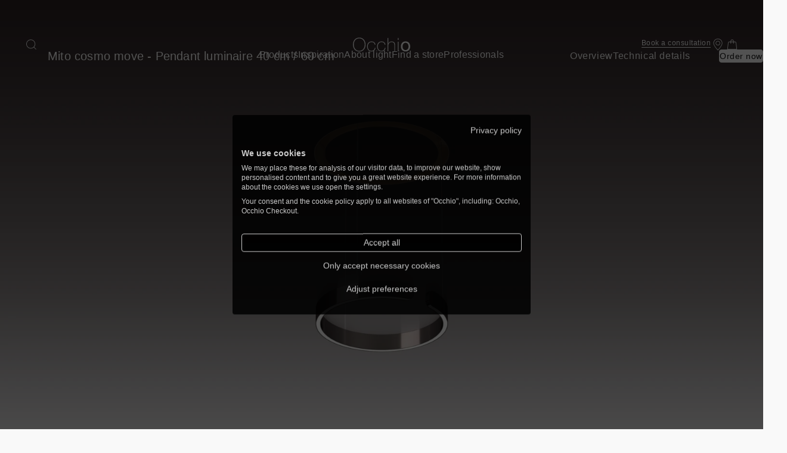

--- FILE ---
content_type: text/html; charset=UTF-8
request_url: https://www.occhio.com/en-pl/products/mito-cosmo-move
body_size: 29325
content:
<!DOCTYPE html><html lang="en" dir="ltr" prefix="content: http://purl.org/rss/1.0/modules/content/ dc: http://purl.org/dc/terms/ foaf: http://xmlns.com/foaf/0.1/ og: http://ogp.me/ns# rdfs: http://www.w3.org/2000/01/rdf-schema# schema: http://schema.org/ sioc: http://rdfs.org/sioc/ns# sioct: http://rdfs.org/sioc/types# skos: http://www.w3.org/2004/02/skos/core# xsd: http://www.w3.org/2001/XMLSchema# "><head><meta charset="utf-8"><title>Mito cosmo move | Pendant luminaire 40 cm / 60 cm | Occhio</title><link rel="preload" href="/themes/custom/occhio_front/build/assets/woff2/HelveticaNowVarW05-Regular.woff2" as="font" type="font/woff2" crossorigin><script type="application/json" data-drupal-selector="drupal-settings-json">{"path":{"baseUrl":"\/","pathPrefix":"en-pl\/","currentPath":"node\/1368","currentPathIsAdmin":false,"isFront":false,"currentLanguage":"en"},"pluralDelimiter":"\u0003","env":{"cookieDomain":".occhio.com"},"user":{"uid":0,"permissionsHash":"553bd36b557eef08d8dd3913c045d44c7d56108572147233931c16f53488d582"}}</script><script src="/sites/default/files/js/js_xgoEGEotnybqNHQPfGxsOEXap5ZmuXTd4l3orYfykdM.js?scope=header&amp;delta=0&amp;language=en&amp;theme=occhio_front&amp;include=[base64]"></script><script src="https://consent.cookiefirst.com/sites/occhio.com-6b610865-016a-4397-901d-cca4c95d699b/consent.js" defer></script><script src="/themes/custom/occhio_front/build/assets/js/index.js?v=20260123-011344Z" type="module"></script><script src="https://mktdplp102cdn.azureedge.net/public/latest/js/ws-tracking.js?v=1.84.2007" type="text/plain" defer data-cookiefirst-category="performance"></script><script src="https://mktdplp102cdn.azureedge.net/public/latest/js/form-loader.js?v=1.84.2007" type="text/plain" defer data-cookiefirst-category="performance"></script><script src="/themes/custom/occhio_front/build/component-library/patterns/accordion/accordion.js?v=20260123-011344Z" type="module"></script><script src="/themes/custom/occhio_front/build/component-library/patterns/expanding-video/expanding-video.js?v=20260123-011344Z" type="module"></script><script src="/themes/custom/occhio_front/build/component-library/patterns/form/form.js?v=20260123-011344Z" type="module"></script><script src="/themes/custom/occhio_front/build/component-library/patterns/form/fieldset/fieldset.js?v=20260123-011344Z" type="module"></script><script src="/themes/custom/occhio_front/js/google-tag-manager.js?v=20260123-011344Z"></script><script src="/themes/custom/occhio_front/js/server-google-tag-manager.js?v=20260123-011344Z"></script><script src="/themes/custom/occhio_front/js/matomo-tag-manager.js?v=20260123-011344Z"></script><script src="/sites/default/files/js/js_vvNQGOWrtasrte5aOIBBE_rSSuWZ9wDS0P6gLj3Ob-Y.js?scope=header&amp;delta=12&amp;language=en&amp;theme=occhio_front&amp;include=[base64]"></script><link rel="stylesheet" media="all" href="/sites/default/files/css/css_-aAO8aovk0FV_QR3zhuHlcKZ-iVngYXD_n0LEOsBy0Y.css?delta=0&amp;language=en&amp;theme=occhio_front&amp;include=[base64]" /><meta name="description" content="Annular LED suspended and ceiling luminaire with double-sided light emission and a diameter of 40 or 60 cm. There is a choice of two lighting effects. The suspension length is continuously, electrically adjustable from 0 to 200 cm. The luminaire head can be completely retracted into the light channel mounted flush with the ceiling." /><meta name="robots" content="noindex, nofollow" /><link rel="canonical" href="https://www.occhio.com/en-pl/products/mito-cosmo-move" /><link rel="icon" href="/themes/custom/assets/icons_black/favicon.png" /><link rel="icon" sizes="16x16" href="/themes/custom/assets/icons_black/favicon-16-16.png" /><link rel="icon" sizes="32x32" href="/themes/custom/assets/icons_black/favicon-32-32.png" /><link rel="icon" sizes="96x96" href="/themes/custom/assets/icons_black/favicon-96-96.png" /><link rel="icon" sizes="192x192" href="/themes/custom/assets/icons_black/favicon-192-192.png" /><link rel="apple-touch-icon" href="/themes/custom/assets/icons_black/favicon-60-60.png" /><link rel="apple-touch-icon" sizes="72x72" href="/themes/custom/assets/icons_black/favicon-72-72.png" /><link rel="apple-touch-icon" sizes="76x76" href="/themes/custom/assets/icons_black/favicon-76-76.png" /><link rel="apple-touch-icon" sizes="114x114" href="/themes/custom/assets/icons_black/favicon-114-114.png" /><link rel="apple-touch-icon" sizes="120x120" href="/themes/custom/assets/icons_black/favicon-120-120.png" /><link rel="apple-touch-icon" sizes="144x144" href="/themes/custom/assets/icons_black/favicon-144-144.png" /><link rel="apple-touch-icon" sizes="152x152" href="/themes/custom/assets/icons_black/favicon-152-152.png" /><link rel="apple-touch-icon" sizes="180x180" href="/themes/custom/assets/icons_black/favicon-180-180.png" /><link rel="apple-touch-icon-precomposed" href="/themes/custom/assets/icons_black/favicon-57-57.png" /><link rel="apple-touch-icon-precomposed" sizes="72x72" href="/themes/custom/assets/icons_black/favicon-72-72.png" /><link rel="apple-touch-icon-precomposed" sizes="76x76" href="/themes/custom/assets/icons_black/favicon-76-76.png" /><link rel="apple-touch-icon-precomposed" sizes="114x114" href="/themes/custom/assets/icons_black/favicon-114-114.png" /><link rel="apple-touch-icon-precomposed" sizes="120x120" href="/themes/custom/assets/icons_black/favicon-120-120.png" /><link rel="apple-touch-icon-precomposed" sizes="144x144" href="/themes/custom/assets/icons_black/favicon-144-144.png" /><link rel="apple-touch-icon-precomposed" sizes="152x152" href="/themes/custom/assets/icons_black/favicon-152-152.png" /><link rel="apple-touch-icon-precomposed" sizes="180x180" href="/themes/custom/assets/icons_black/favicon-180-180.png" /><meta property="og:site_name" content="Occhio" /><meta property="og:type" content="website" /><meta property="og:url" content="https://www.occhio.com/en-pl/products/mito-cosmo-move" /><meta property="og:title" content="Mito cosmo move | Occhio" /><meta property="og:description" content="Annular LED suspended and ceiling luminaire with double-sided light emission and a diameter of 40 or 60 cm. There is a choice of two lighting effects. The suspension length is continuously, electrically adjustable from 0 to 200 cm. The luminaire head can be completely retracted into the light channel mounted flush with the ceiling." /><meta property="og:image" content="https://www.occhio.com/sites/default/files/products/157/teasers/Mito-cosmo-application-01.jpg" /><meta property="og:image:url" content="https://www.occhio.com/sites/default/files/products/157/teasers/Mito-cosmo-application-01.jpg" /><meta property="og:image:secure_url" content="https://www.occhio.com/sites/default/files/products/157/teasers/Mito-cosmo-application-01.jpg" /><meta property="fb:pages" content="https://www.facebook.com/occhio.company" /><meta name="twitter:card" content="summary_large_image" /><meta name="twitter:description" content="Ring-shaped LED suspended and ceiling luminaire with double-sided light output and a diameter of 40 or 60 cm. There are two lighting effects to choose from. The suspension length is continuous and electrically adjustable between 0 cm and 200 cm. The luminaire head can be fully retracted into the light channel, which is flush with the ceiling." /><meta name="twitter:image:alt" content="Occhio" /><meta name="Generator" content="Drupal 11 (https://www.drupal.org); Commerce 3" /><meta name="MobileOptimized" content="width" /><meta name="HandheldFriendly" content="true" /><meta name="viewport" content="width=device-width, initial-scale=1.0" /><script type="application/ld+json">{"@context":"https:\/\/schema.org\/","@graph":[{"@type":"BreadcrumbList","@id":"https:\/\/www.occhio.com\/en-pl\/products\/mito-cosmo-move#breadcrumb","itemListElement":[{"@type":"ListItem","position":1,"item":{"@type":"WebPage","@id":"https:\/\/www.occhio.com\/en-pl","url":"https:\/\/www.occhio.com\/en-pl","name":"Home"}},{"@type":"ListItem","position":2,"item":{"@type":"WebPage","@id":"https:\/\/www.occhio.com\/en-pl\/products","url":"https:\/\/www.occhio.com\/en-pl\/products","name":"Products"}}]},{"@type":"Organization","@id":"https:\/\/www.occhio.com\/#organization","name":"Occhio","founders":{"@type":"Person","name":"Axel Meise"},"legalName":"Occhio GmbH","foundingDate":"1999","foundingLocation":{"@type":"Place","name":"M\u00fcnchen"},"numberOfEmployees":{"@type":"QuantitativeValue","value":"400"},"url":"https:\/\/www.occhio.com\/","email":"info@occhio.com","vatID":"DExxxxxx","logo":{"@type":"ImageObject","url":"https:\/\/www.occhio.com\/themes\/occhio\/logo.svg","width":{"@type":"QuantitativeValue","value":"300"},"height":{"@type":"QuantitativeValue","value":"64"},"caption":"Occhio GmbH","@id":"https:\/\/www.occhio.com\/#logo"},"address":{"@type":"PostalAddress","streetAddress":"Wiener Platz 7","addressLocality":"M\u00fcnchen","addressRegion":"Bayern","postalCode":"81667","addressCountry":"Deutschland"},"contactPoint":{"@type":"ContactPoint","contactType":"Customer Support","telephone":"+498944778630","email":"info@occhio.com"},"brand":{"@type":"Brand","name":"Occhio","description":"Occhio creates a new culture of light through modular lighting systems that integrate cutting-edge tech and design."},"awards":["Red Dot Award 2022"," Red Dot Award 2021"," Red Dot Award 2020"," Red Dot Award 2019"],"sameAs":["https:\/\/www.facebook.com\/occhio.lighting"," https:\/\/www.linkedin.com\/company\/occhio-gmbh\/"," https:\/\/www.xing.com\/pages\/occhiogmbh"," https:\/\/www.youtube.com\/@Occhio_lighting"," https:\/\/www.instagram.com\/occhio_lighting\/"]},{"@type":"WebPage","@id":"https:\/\/www.occhio.com\/en-pl\/products\/mito-cosmo-move#webpage","url":"https:\/\/www.occhio.com\/en-pl\/products\/mito-cosmo-move","inLanguage":"en","name":"Mito cosmo move","isPartOf":{"@type":"WebSite","@id":"https:\/\/www.occhio.com\/#website"},"description":"Mito cosmo move","breadcrumb":{"@id":"https:\/\/www.occhio.com\/en-pl\/products\/mito-cosmo-move#breadcrumb"},"primaryImageOfPage":{"@type":"ImageObject","contentUrl":"https:\/\/www.occhio.com\/sites\/default\/files\/products\/157\/square\/Mito-cosmo-move.png"}},{"@type":"WebSite","@id":"https:\/\/www.occhio.com\/#website","url":"https:\/\/www.occhio.com\/","publisher":{"@type":"Organization","@id":"https:\/\/www.occhio.com\/#organization"},"name":"Occhio"},{"@type":"Product","mainEntityOfPage":{"@type":"WebPage","@id":"https:\/\/www.occhio.com\/en-pl\/products\/mito-cosmo-move#webpage"},"name":"Mito cosmo move","image":"https:\/\/www.occhio.com\/sites\/default\/files\/products\/157\/square\/Mito-cosmo-move.png","description":"Annular LED suspended and ceiling luminaire with double-sided light emission and a diameter of 40 or 60 cm. There is a choice of two lighting effects. The suspension length is continuously, electrically adjustable from 0 to 200 cm. The luminaire head can be completely retracted into the light channel mounted flush with the ceiling.","brand":{"@type":"Brand","name":"Occhio"},"offers":{"@type":"AggregateOffer","lowPrice":"","priceCurrency":""}}]}</script><link rel="alternate" hreflang="en" href="https://www.occhio.com/en-pl/products/mito-cosmo-move" /><link rel="alternate" hreflang="de" href="https://www.occhio.com/de/produkte/mito-cosmo-move" /><link rel="alternate" hreflang="it" href="https://www.occhio.com/it/prodotti/mito-cosmo-move" /></head><body> <a href="#main-content" class="skipToContent-link"> Skip to main content </a><div class="dialog-off-canvas-main-canvas" data-off-canvas-main-canvas><script>
document.documentElement.classList.add("js");
</script><div class="DefaultPage js-DefaultPage" data-search-index="occhio_live" data-object-id="entity:node/1368:en"> <aside class="CountrySwitcher js-CountrySwitcher CountrySwitcher--hidden u-breakout u-darkMode" aria-hidden="true" aria-label="Country selection"
><div class="CountrySwitcher-contentWrapper"><p class="CountrySwitcher-copy js-CountrySwitcher-copy u-label-S">Choose a different country or region to see content for your location and purchase our luminaires online.</p><div class="CountrySwitcher-selection"><div class="CountrySwitcherSelect u-label-S js-CountrySwitcherSelect"> <label class="u-hiddenVisually" id="CountrySwitcherSelect-label">Select your country</label> <button class="CountrySwitcherSelect-input js-CountrySwitcherSelect-input" id="countryswitcherselect-input" type="button" role="combobox" aria-labelledby="CountrySwitcherSelect-label" aria-controls="countryswitcherselect-dropdown countryswitcher-cta" aria-expanded="false" aria-haspopup="listbox" aria-activedescendant="countryswitcherselect-option-1" ><span class="js-CountrySwitcherSelect-inputValue">International</span> <svg xmlns="http://www.w3.org/2000/svg" class="Icon Icon--caret-down CountrySwitcherSelect-arrow Icon--s" focusable="false" role="img" aria-hidden="true"><use xmlns:xlink="http://www.w3.org/1999/xlink" xlink:href="/themes/custom/occhio_front/build/assets/svg/icon.sprite.svg#caret-down" > </use></svg> </button><ul class="CountrySwitcherSelect-dropdown js-CountrySwitcherSelect-dropdown" id="countryswitcherselect-dropdown" role="listbox" aria-labelledby="CountrySwitcherSelect-label" ><li class="CountrySwitcherSelect-option js-CountrySwitcherSelect-option" id="countryswitcherselect-option-1" role="option" aria-selected="true" data-country-code="int" data-url="https://www.occhio.com/products/mito-cosmo-move" ><span class="js-CountrySwitcherSelect-optionName">International</span> <svg xmlns="http://www.w3.org/2000/svg" class="Icon Icon--checkmark CountrySwitcherSelect-icon Icon--s" focusable="false" role="img" aria-hidden="true"><use xmlns:xlink="http://www.w3.org/1999/xlink" xlink:href="/themes/custom/occhio_front/build/assets/svg/icon.sprite.svg#checkmark" > </use></svg></li><li class="CountrySwitcherSelect-option js-CountrySwitcherSelect-option" id="countryswitcherselect-option-2" role="option" aria-selected="false" data-country-code="at" data-url="https://www.occhio.com/de-at/produkte/mito-cosmo-move" ><span class="js-CountrySwitcherSelect-optionName">Austria</span> <svg xmlns="http://www.w3.org/2000/svg" class="Icon Icon--checkmark CountrySwitcherSelect-icon Icon--s" focusable="false" role="img" aria-hidden="true"><use xmlns:xlink="http://www.w3.org/1999/xlink" xlink:href="/themes/custom/occhio_front/build/assets/svg/icon.sprite.svg#checkmark" > </use></svg></li><li class="CountrySwitcherSelect-option js-CountrySwitcherSelect-option" id="countryswitcherselect-option-3" role="option" aria-selected="false" data-country-code="be" data-url="https://www.occhio.com/en-be/products/mito-cosmo-move" ><span class="js-CountrySwitcherSelect-optionName">Belgium</span> <svg xmlns="http://www.w3.org/2000/svg" class="Icon Icon--checkmark CountrySwitcherSelect-icon Icon--s" focusable="false" role="img" aria-hidden="true"><use xmlns:xlink="http://www.w3.org/1999/xlink" xlink:href="/themes/custom/occhio_front/build/assets/svg/icon.sprite.svg#checkmark" > </use></svg></li><li class="CountrySwitcherSelect-option js-CountrySwitcherSelect-option" id="countryswitcherselect-option-4" role="option" aria-selected="false" data-country-code="cz" data-url="https://www.occhio.com/en-cz/products/mito-cosmo-move" ><span class="js-CountrySwitcherSelect-optionName">Czech Republic</span> <svg xmlns="http://www.w3.org/2000/svg" class="Icon Icon--checkmark CountrySwitcherSelect-icon Icon--s" focusable="false" role="img" aria-hidden="true"><use xmlns:xlink="http://www.w3.org/1999/xlink" xlink:href="/themes/custom/occhio_front/build/assets/svg/icon.sprite.svg#checkmark" > </use></svg></li><li class="CountrySwitcherSelect-option js-CountrySwitcherSelect-option" id="countryswitcherselect-option-5" role="option" aria-selected="false" data-country-code="dk" data-url="https://www.occhio.com/en-dk/products/mito-cosmo-move" ><span class="js-CountrySwitcherSelect-optionName">Denmark</span> <svg xmlns="http://www.w3.org/2000/svg" class="Icon Icon--checkmark CountrySwitcherSelect-icon Icon--s" focusable="false" role="img" aria-hidden="true"><use xmlns:xlink="http://www.w3.org/1999/xlink" xlink:href="/themes/custom/occhio_front/build/assets/svg/icon.sprite.svg#checkmark" > </use></svg></li><li class="CountrySwitcherSelect-option js-CountrySwitcherSelect-option" id="countryswitcherselect-option-6" role="option" aria-selected="false" data-country-code="ee" data-url="https://www.occhio.com/en-ee/products/mito-cosmo-move" ><span class="js-CountrySwitcherSelect-optionName">Estonia</span> <svg xmlns="http://www.w3.org/2000/svg" class="Icon Icon--checkmark CountrySwitcherSelect-icon Icon--s" focusable="false" role="img" aria-hidden="true"><use xmlns:xlink="http://www.w3.org/1999/xlink" xlink:href="/themes/custom/occhio_front/build/assets/svg/icon.sprite.svg#checkmark" > </use></svg></li><li class="CountrySwitcherSelect-option js-CountrySwitcherSelect-option" id="countryswitcherselect-option-7" role="option" aria-selected="false" data-country-code="fr" data-url="https://www.occhio.com/en-fr/products/mito-cosmo-move" ><span class="js-CountrySwitcherSelect-optionName">France</span> <svg xmlns="http://www.w3.org/2000/svg" class="Icon Icon--checkmark CountrySwitcherSelect-icon Icon--s" focusable="false" role="img" aria-hidden="true"><use xmlns:xlink="http://www.w3.org/1999/xlink" xlink:href="/themes/custom/occhio_front/build/assets/svg/icon.sprite.svg#checkmark" > </use></svg></li><li class="CountrySwitcherSelect-option js-CountrySwitcherSelect-option" id="countryswitcherselect-option-8" role="option" aria-selected="false" data-country-code="de" data-url="https://www.occhio.com/de-de/produkte/mito-cosmo-move" ><span class="js-CountrySwitcherSelect-optionName">Germany</span> <svg xmlns="http://www.w3.org/2000/svg" class="Icon Icon--checkmark CountrySwitcherSelect-icon Icon--s" focusable="false" role="img" aria-hidden="true"><use xmlns:xlink="http://www.w3.org/1999/xlink" xlink:href="/themes/custom/occhio_front/build/assets/svg/icon.sprite.svg#checkmark" > </use></svg></li><li class="CountrySwitcherSelect-option js-CountrySwitcherSelect-option" id="countryswitcherselect-option-9" role="option" aria-selected="false" data-country-code="gr" data-url="https://www.occhio.com/en-gr/products/mito-cosmo-move" ><span class="js-CountrySwitcherSelect-optionName">Greece</span> <svg xmlns="http://www.w3.org/2000/svg" class="Icon Icon--checkmark CountrySwitcherSelect-icon Icon--s" focusable="false" role="img" aria-hidden="true"><use xmlns:xlink="http://www.w3.org/1999/xlink" xlink:href="/themes/custom/occhio_front/build/assets/svg/icon.sprite.svg#checkmark" > </use></svg></li><li class="CountrySwitcherSelect-option js-CountrySwitcherSelect-option" id="countryswitcherselect-option-10" role="option" aria-selected="false" data-country-code="hu" data-url="https://www.occhio.com/en-hu/products/mito-cosmo-move" ><span class="js-CountrySwitcherSelect-optionName">Hungary</span> <svg xmlns="http://www.w3.org/2000/svg" class="Icon Icon--checkmark CountrySwitcherSelect-icon Icon--s" focusable="false" role="img" aria-hidden="true"><use xmlns:xlink="http://www.w3.org/1999/xlink" xlink:href="/themes/custom/occhio_front/build/assets/svg/icon.sprite.svg#checkmark" > </use></svg></li><li class="CountrySwitcherSelect-option js-CountrySwitcherSelect-option" id="countryswitcherselect-option-11" role="option" aria-selected="false" data-country-code="ie" data-url="https://www.occhio.com/en-ie/products/mito-cosmo-move" ><span class="js-CountrySwitcherSelect-optionName">Ireland</span> <svg xmlns="http://www.w3.org/2000/svg" class="Icon Icon--checkmark CountrySwitcherSelect-icon Icon--s" focusable="false" role="img" aria-hidden="true"><use xmlns:xlink="http://www.w3.org/1999/xlink" xlink:href="/themes/custom/occhio_front/build/assets/svg/icon.sprite.svg#checkmark" > </use></svg></li><li class="CountrySwitcherSelect-option js-CountrySwitcherSelect-option" id="countryswitcherselect-option-12" role="option" aria-selected="false" data-country-code="it" data-url="https://www.occhio.com/it-it/prodotti/mito-cosmo-move" ><span class="js-CountrySwitcherSelect-optionName">Italy</span> <svg xmlns="http://www.w3.org/2000/svg" class="Icon Icon--checkmark CountrySwitcherSelect-icon Icon--s" focusable="false" role="img" aria-hidden="true"><use xmlns:xlink="http://www.w3.org/1999/xlink" xlink:href="/themes/custom/occhio_front/build/assets/svg/icon.sprite.svg#checkmark" > </use></svg></li><li class="CountrySwitcherSelect-option js-CountrySwitcherSelect-option" id="countryswitcherselect-option-13" role="option" aria-selected="false" data-country-code="lv" data-url="https://www.occhio.com/en-lv/products/mito-cosmo-move" ><span class="js-CountrySwitcherSelect-optionName">Latvia</span> <svg xmlns="http://www.w3.org/2000/svg" class="Icon Icon--checkmark CountrySwitcherSelect-icon Icon--s" focusable="false" role="img" aria-hidden="true"><use xmlns:xlink="http://www.w3.org/1999/xlink" xlink:href="/themes/custom/occhio_front/build/assets/svg/icon.sprite.svg#checkmark" > </use></svg></li><li class="CountrySwitcherSelect-option js-CountrySwitcherSelect-option" id="countryswitcherselect-option-14" role="option" aria-selected="false" data-country-code="lt" data-url="https://www.occhio.com/en-lt/products/mito-cosmo-move" ><span class="js-CountrySwitcherSelect-optionName">Lithuania</span> <svg xmlns="http://www.w3.org/2000/svg" class="Icon Icon--checkmark CountrySwitcherSelect-icon Icon--s" focusable="false" role="img" aria-hidden="true"><use xmlns:xlink="http://www.w3.org/1999/xlink" xlink:href="/themes/custom/occhio_front/build/assets/svg/icon.sprite.svg#checkmark" > </use></svg></li><li class="CountrySwitcherSelect-option js-CountrySwitcherSelect-option" id="countryswitcherselect-option-15" role="option" aria-selected="false" data-country-code="lu" data-url="https://www.occhio.com/en-lu/products/mito-cosmo-move" ><span class="js-CountrySwitcherSelect-optionName">Luxembourg</span> <svg xmlns="http://www.w3.org/2000/svg" class="Icon Icon--checkmark CountrySwitcherSelect-icon Icon--s" focusable="false" role="img" aria-hidden="true"><use xmlns:xlink="http://www.w3.org/1999/xlink" xlink:href="/themes/custom/occhio_front/build/assets/svg/icon.sprite.svg#checkmark" > </use></svg></li><li class="CountrySwitcherSelect-option js-CountrySwitcherSelect-option" id="countryswitcherselect-option-16" role="option" aria-selected="false" data-country-code="mc" data-url="https://www.occhio.com/en-mc/products/mito-cosmo-move" ><span class="js-CountrySwitcherSelect-optionName">Monaco</span> <svg xmlns="http://www.w3.org/2000/svg" class="Icon Icon--checkmark CountrySwitcherSelect-icon Icon--s" focusable="false" role="img" aria-hidden="true"><use xmlns:xlink="http://www.w3.org/1999/xlink" xlink:href="/themes/custom/occhio_front/build/assets/svg/icon.sprite.svg#checkmark" > </use></svg></li><li class="CountrySwitcherSelect-option js-CountrySwitcherSelect-option" id="countryswitcherselect-option-17" role="option" aria-selected="false" data-country-code="nl" data-url="https://www.occhio.com/en-nl/products/mito-cosmo-move" ><span class="js-CountrySwitcherSelect-optionName">Netherlands</span> <svg xmlns="http://www.w3.org/2000/svg" class="Icon Icon--checkmark CountrySwitcherSelect-icon Icon--s" focusable="false" role="img" aria-hidden="true"><use xmlns:xlink="http://www.w3.org/1999/xlink" xlink:href="/themes/custom/occhio_front/build/assets/svg/icon.sprite.svg#checkmark" > </use></svg></li><li class="CountrySwitcherSelect-option js-CountrySwitcherSelect-option" id="countryswitcherselect-option-18" role="option" aria-selected="false" data-country-code="pl" data-url="https://www.occhio.com/en-pl/products/mito-cosmo-move" ><span class="js-CountrySwitcherSelect-optionName">Poland</span> <svg xmlns="http://www.w3.org/2000/svg" class="Icon Icon--checkmark CountrySwitcherSelect-icon Icon--s" focusable="false" role="img" aria-hidden="true"><use xmlns:xlink="http://www.w3.org/1999/xlink" xlink:href="/themes/custom/occhio_front/build/assets/svg/icon.sprite.svg#checkmark" > </use></svg></li><li class="CountrySwitcherSelect-option js-CountrySwitcherSelect-option" id="countryswitcherselect-option-19" role="option" aria-selected="false" data-country-code="pt" data-url="https://www.occhio.com/en-pt/products/mito-cosmo-move" ><span class="js-CountrySwitcherSelect-optionName">Portugal</span> <svg xmlns="http://www.w3.org/2000/svg" class="Icon Icon--checkmark CountrySwitcherSelect-icon Icon--s" focusable="false" role="img" aria-hidden="true"><use xmlns:xlink="http://www.w3.org/1999/xlink" xlink:href="/themes/custom/occhio_front/build/assets/svg/icon.sprite.svg#checkmark" > </use></svg></li><li class="CountrySwitcherSelect-option js-CountrySwitcherSelect-option" id="countryswitcherselect-option-20" role="option" aria-selected="false" data-country-code="sk" data-url="https://www.occhio.com/en-sk/products/mito-cosmo-move" ><span class="js-CountrySwitcherSelect-optionName">Slovakia</span> <svg xmlns="http://www.w3.org/2000/svg" class="Icon Icon--checkmark CountrySwitcherSelect-icon Icon--s" focusable="false" role="img" aria-hidden="true"><use xmlns:xlink="http://www.w3.org/1999/xlink" xlink:href="/themes/custom/occhio_front/build/assets/svg/icon.sprite.svg#checkmark" > </use></svg></li><li class="CountrySwitcherSelect-option js-CountrySwitcherSelect-option" id="countryswitcherselect-option-21" role="option" aria-selected="false" data-country-code="si" data-url="https://www.occhio.com/en-si/products/mito-cosmo-move" ><span class="js-CountrySwitcherSelect-optionName">Slovenia</span> <svg xmlns="http://www.w3.org/2000/svg" class="Icon Icon--checkmark CountrySwitcherSelect-icon Icon--s" focusable="false" role="img" aria-hidden="true"><use xmlns:xlink="http://www.w3.org/1999/xlink" xlink:href="/themes/custom/occhio_front/build/assets/svg/icon.sprite.svg#checkmark" > </use></svg></li><li class="CountrySwitcherSelect-option js-CountrySwitcherSelect-option" id="countryswitcherselect-option-22" role="option" aria-selected="false" data-country-code="es" data-url="https://www.occhio.com/en-es/products/mito-cosmo-move" ><span class="js-CountrySwitcherSelect-optionName">Spain</span> <svg xmlns="http://www.w3.org/2000/svg" class="Icon Icon--checkmark CountrySwitcherSelect-icon Icon--s" focusable="false" role="img" aria-hidden="true"><use xmlns:xlink="http://www.w3.org/1999/xlink" xlink:href="/themes/custom/occhio_front/build/assets/svg/icon.sprite.svg#checkmark" > </use></svg></li><li class="CountrySwitcherSelect-option js-CountrySwitcherSelect-option" id="countryswitcherselect-option-23" role="option" aria-selected="false" data-country-code="se" data-url="https://www.occhio.com/en-se/products/mito-cosmo-move" ><span class="js-CountrySwitcherSelect-optionName">Sweden</span> <svg xmlns="http://www.w3.org/2000/svg" class="Icon Icon--checkmark CountrySwitcherSelect-icon Icon--s" focusable="false" role="img" aria-hidden="true"><use xmlns:xlink="http://www.w3.org/1999/xlink" xlink:href="/themes/custom/occhio_front/build/assets/svg/icon.sprite.svg#checkmark" > </use></svg></li><li class="CountrySwitcherSelect-option js-CountrySwitcherSelect-option" id="countryswitcherselect-option-24" role="option" aria-selected="false" data-country-code="ch" data-url="https://www.occhio.com/en-ch/products/mito-cosmo-move" ><span class="js-CountrySwitcherSelect-optionName">Switzerland</span> <svg xmlns="http://www.w3.org/2000/svg" class="Icon Icon--checkmark CountrySwitcherSelect-icon Icon--s" focusable="false" role="img" aria-hidden="true"><use xmlns:xlink="http://www.w3.org/1999/xlink" xlink:href="/themes/custom/occhio_front/build/assets/svg/icon.sprite.svg#checkmark" > </use></svg></li><li class="CountrySwitcherSelect-option js-CountrySwitcherSelect-option" id="countryswitcherselect-option-25" role="option" aria-selected="false" data-country-code="gb" data-url="https://www.occhio.com/en-gb/products/mito-cosmo-move" ><span class="js-CountrySwitcherSelect-optionName">United Kingdom</span> <svg xmlns="http://www.w3.org/2000/svg" class="Icon Icon--checkmark CountrySwitcherSelect-icon Icon--s" focusable="false" role="img" aria-hidden="true"><use xmlns:xlink="http://www.w3.org/1999/xlink" xlink:href="/themes/custom/occhio_front/build/assets/svg/icon.sprite.svg#checkmark" > </use></svg></li></ul></div> <a class="Cta Cta--primary Cta--large u-label-L js-CountrySwitcher-cta" id="countryswitcher-cta" href="https://www.occhio.com/products/mito-cosmo-move" target="_self"><span class="Cta-label">Continue</span></a></div> <button class="CountrySwitcher-closeButton js-CountrySwitcher-closeButton" type="button"> <span class="u-hiddenVisually js-CountrySwitcher-closeButtonLabel"> </span> <svg xmlns="http://www.w3.org/2000/svg" class="Icon Icon--close CountrySwitcher-closeIcon Icon--l" focusable="false" role="img" aria-hidden="true"><use xmlns:xlink="http://www.w3.org/1999/xlink" xlink:href="/themes/custom/occhio_front/build/assets/svg/icon.sprite.svg#close" > </use></svg> </button></div><script class="js-CountrySwitcher-translationData" type="application/json">
{"en":{"countries":{"int":"International","au":"Australia","br":"Brazil","in":"India","il":"Israel","at":"Austria","za":"South Africa","be":"Belgium","ca":"Canada","kw":"Kuwait","sg":"Singapore","bg":"Bulgaria","co":"Colombia","lb":"Lebanon","kr":"South Korea","hr":"Croatia","tw":"Taiwan","ae":"United Arab Emirates","us":"United States of America","vn":"Vietnam","cy":"Cyprus","cz":"Czech Republic","dk":"Denmark","ee":"Estonia","fr":"France","de":"Germany","gb":"United Kingdom","gr":"Greece","hu":"Hungary","it":"Italy","ie":"Ireland","lv":"Latvia","lt":"Lithuania","lu":"Luxembourg","mc":"Monaco","nl":"Netherlands","pl":"Poland","pt":"Portugal","ru":"Russia","sk":"Slovakia","si":"Slovenia","es":"Spain","se":"Sweden","ch":"Switzerland"},"copy":"Choose a different country or region to see content for your location and purchase our luminaires online.","button_label":"Continue","close_label":"Close country selection"},"de":{"countries":{"int":"International","au":"Australien","br":"Brasilien","in":"Indien","il":"Israel","at":"\u00d6sterreich","za":"S\u00fcdafrika","be":"Belgien","ca":"Kanada","kw":"Kuwait","sg":"Singapur","bg":"Bulgarien","co":"Kolumbien","lb":"Libanon","kr":"S\u00fcdkorea","hr":"Kroatien","tw":"Taiwan","ae":"Vereinigte Arabische Emirate","us":"Vereinigte Staaten","vn":"Vietnam","cy":"Zypern","cz":"Tschechien","dk":"D\u00e4nemark","ee":"Estland","fr":"Frankreich","de":"Deutschland","gb":"Gro\u00dfbritannien","gr":"Griechenland","hu":"Ungarn","it":"Italien","ie":"Irland","lv":"Lettland","lt":"Litauen","lu":"Luxemburg","mc":"Monaco","nl":"Niederlande","pl":"Polen","pt":"Portugal","ru":"Russland","sk":"Slowakei","si":"Slowenien","es":"Spanien","se":"Schweden","ch":"Schweiz"},"copy":"W\u00e4hle ein anderes Land oder eine andere Region, um Inhalte f\u00fcr deinen Standort zu sehen und online unsere Leuchten einzukaufen.","button_label":"Weiter","close_label":"L\u00e4nderauswahl schlie\u00dfen"},"it":{"countries":{"int":"International","au":"Australien","br":"Brasilien","in":"Indien","il":"Israel","at":"Austria","za":"S\u00fcdafrika","be":"Belgium","ca":"Kanada","kw":"Kuwait","sg":"Singapur","bg":"Bulgarien","co":"Kolumbien","lb":"Libanon","kr":"S\u00fcdkorea","hr":"Kroatien","tw":"Taiwan","ae":"Vereinigte Arabische Emirate","us":"Vereinigte Staaten","vn":"Vietnam","cy":"Zypern","cz":"Czech Republic","dk":"Denmark","ee":"Estonia","fr":"France","de":"Germany","gb":"United Kingdom","gr":"Greece","hu":"Hungary","it":"Italy","ie":"Ireland","lv":"Latvia","lt":"Lithuania","lu":"Luxembourg","mc":"Monaco","nl":"Netherlands","pl":"Poland","pt":"Portugal","ru":"Russland","sk":"Slovakia","si":"Slovenia","es":"Spain","se":"Sweden","ch":"Switzerland"},"copy":"Choose a different country or region to see content for your location and purchase our luminaires online.","button_label":"Continue","close_label":"Close country selection"}}
</script></aside> <header id="header" class="Header js-Header Header--lightMode Header--lightText"> <a class="Header-overlay js-Header-overlay js-Header-toggle" href="#header" aria-hidden="true" tabindex="-1" ></a><div class="u-container"><div class="HeaderBar Header-bar Header-bar--default"
><div class="HeaderBar-leftGroup"> <a aria-label="Header navigation open" href="#main-menu" class="Link js-Link HeaderBar-mainToggle js-Header-toggle u-label-S" aria-controls="main-menu"
></a> <a aria-label="Search open" href="#search-menu" class="Link js-Link HeaderBar-openSearch js-Header-toggle u-label-S" aria-controls="search-menu"
><svg xmlns="http://www.w3.org/2000/svg" class="Icon Icon--magnifier HeaderBar-openSearchIcon Link-icon Icon--m" focusable="false" role="img" aria-hidden="true"><use xmlns:xlink="http://www.w3.org/1999/xlink" xlink:href="/themes/custom/occhio_front/build/assets/svg/icon.sprite.svg#magnifier" > </use></svg></a></div> <a aria-label="Occhio" href="https://www.occhio.com/en-pl" class="Link js-Link HeaderBar-logo HeaderLogo u-label-S"
><svg xmlns="http://www.w3.org/2000/svg" class="Icon Icon--logo HeaderLogo-icon Link-icon Icon--l" focusable="false" role="img" aria-hidden="true"><use xmlns:xlink="http://www.w3.org/1999/xlink" xlink:href="/themes/custom/occhio_front/build/assets/svg/icon.sprite.svg#logo" > </use></svg></a> <nav
class="HeaderMeta HeaderBar-meta"
aria-label="Meta navigation"
><ul class="HeaderMeta-list"><li class="HeaderMeta-listItem"> <a href="/en-pl/store/appointment-booking" class="Link js-Link HeaderMeta-personalConsultationLink HeaderMeta-listItem--hiddenMobile u-footnote"
> <span> <span class="u-underline">Book a consultation</span> </span> </a></li><li class="HeaderMeta-listItem " style="--HeaderMeta-listItem-orderMobile: 1; --HeaderMeta-listItem-orderDesktop: 2;" > <a aria-label="Find a store" href="/en-pl/store-finder" class="Link js-Link HeaderMeta-link u-headline-5"
><svg xmlns="http://www.w3.org/2000/svg" class="Icon Icon--pin HeaderMeta-linkIcon Link-icon Icon--m" focusable="false" role="img" aria-hidden="true"><use xmlns:xlink="http://www.w3.org/1999/xlink" xlink:href="/themes/custom/occhio_front/build/assets/svg/icon.sprite.svg#pin" > </use></svg></a></li><li class="HeaderMeta-listItem HeaderMeta-listItem--shoppingBag js-HeaderMeta-shoppingBag" style="--HeaderMeta-listItem-orderMobile: 2; --HeaderMeta-listItem-orderDesktop: 3;" > <a aria-label="Shopping Bag" href="https://checkout.occhio.com" class="Link js-Link HeaderMeta-link js-HeaderMeta-shoppingBagLink u-headline-5" data-url="origin.occhio.com" data-endpoint="/lose/count.php"
><svg xmlns="http://www.w3.org/2000/svg" class="Icon Icon--shopping-bag HeaderMeta-linkIcon Link-icon Icon--m" focusable="false" role="img" aria-hidden="true"><use xmlns:xlink="http://www.w3.org/1999/xlink" xlink:href="/themes/custom/occhio_front/build/assets/svg/icon.sprite.svg#shopping-bag" > </use></svg></a><div class="HeaderMeta-shoppingBagBadge js-HeaderMeta-shoppingBagBadge" hidden> <span class="u-hiddenVisually">Amount of items in the cart:</span> <span class="js-HeaderMeta-shoppingBagItems"></span></div></li></ul></nav></div><div class="Header-contentWrapper"><div id="main-menu" class="HeaderDrawer HeaderDrawer-level--1 Header-main HeaderMain"><div class="HeaderBar HeaderMain-bar HeaderBar--mainMenu"
> <a aria-label="Occhio" href="https://www.occhio.com/en-pl" class="Link js-Link HeaderBar-logo HeaderLogo u-label-S"
><svg xmlns="http://www.w3.org/2000/svg" class="Icon Icon--logo HeaderLogo-icon Link-icon Icon--l" focusable="false" role="img" aria-hidden="true"><use xmlns:xlink="http://www.w3.org/1999/xlink" xlink:href="/themes/custom/occhio_front/build/assets/svg/icon.sprite.svg#logo" > </use></svg></a><div class="HeaderBar-closeLinkContainer"><a aria-label="Header navigation close" href="#header" class="Link js-Link HeaderBar-closeLink js-Header-toggle u-label-S" aria-controls="header"
><svg xmlns="http://www.w3.org/2000/svg" class="Icon Icon--close Link-icon Icon--m" focusable="false" role="img" aria-hidden="true"><use xmlns:xlink="http://www.w3.org/1999/xlink" xlink:href="/themes/custom/occhio_front/build/assets/svg/icon.sprite.svg#close" > </use></svg></a></div></div><div class="HeaderDrawer-contentWrapper js-HeaderDrawer-contentWrapper"> <a aria-label="main-menu close" href="#header" class="Link js-Link HeaderDrawer-close HeaderDrawer-close--disable js-Header-toggle js-HeaderDrawer-toggle u-label-S" aria-controls="main-menu"
><svg xmlns="http://www.w3.org/2000/svg" class="Icon Icon--close Link-icon Icon--l" focusable="false" role="img" aria-hidden="true"><use xmlns:xlink="http://www.w3.org/1999/xlink" xlink:href="/themes/custom/occhio_front/build/assets/svg/icon.sprite.svg#close" > </use></svg></a><div class="HeaderDrawer-content" > <nav class="HeaderMain-listContainer" aria-label="Header navigation" > <style>
.Header:has(.HeaderMain-submenu--product-menu:is(:target, .is-target))
.HeaderMain-openLink--product-menu:has(~ .HeaderMain-closeLink) {
display: none;
}
.Header:has(.HeaderMain-submenu--product-menu:is(:target, .is-target))
.HeaderMain-closeLink--product-menu {
display: unset;
}
.Header:has(.HeaderMain-submenu--inspiration-menu:is(:target, .is-target))
.HeaderMain-openLink--inspiration-menu:has(~ .HeaderMain-closeLink) {
display: none;
}
.Header:has(.HeaderMain-submenu--inspiration-menu:is(:target, .is-target))
.HeaderMain-closeLink--inspiration-menu {
display: unset;
}
.Header:has(.HeaderMain-submenu--about-light-menu:is(:target, .is-target))
.HeaderMain-openLink--about-light-menu:has(~ .HeaderMain-closeLink) {
display: none;
}
.Header:has(.HeaderMain-submenu--about-light-menu:is(:target, .is-target))
.HeaderMain-closeLink--about-light-menu {
display: unset;
}
.Header:has(.HeaderMain-submenu--near-you:is(:target, .is-target))
.HeaderMain-openLink--near-you:has(~ .HeaderMain-closeLink) {
display: none;
}
.Header:has(.HeaderMain-submenu--near-you:is(:target, .is-target))
.HeaderMain-closeLink--near-you {
display: unset;
}
.Header:has(.HeaderMain-submenu--for-professionals:is(:target, .is-target))
.HeaderMain-openLink--for-professionals:has(~ .HeaderMain-closeLink) {
display: none;
}
.Header:has(.HeaderMain-submenu--for-professionals:is(:target, .is-target))
.HeaderMain-closeLink--for-professionals {
display: unset;
}
</style><ul class="HeaderMain-list"><li class="HeaderMain-listItem" style="--HeaderMain-listItem--index: 0" > <a href="/en-pl/products" class="Link js-Link Link--icon HeaderMain-openLink HeaderMain-openLink--desktop HeaderMain-openLink--product-menu js-Header-toggle--open js-Header-toggle js-Header-toggle--desktop u-headline-6" aria-label="Open submenu of product-menu" aria-controls="product-menu"
> <span>Products</span> <svg xmlns="http://www.w3.org/2000/svg" class="Icon Icon--caret-right HeaderMain-openLinkIcon Link-icon Icon--m" focusable="false" role="img" aria-hidden="true"><use xmlns:xlink="http://www.w3.org/1999/xlink" xlink:href="/themes/custom/occhio_front/build/assets/svg/icon.sprite.svg#caret-right" > </use></svg></a> <a href="/en-pl/products" class="Link js-Link Link--icon HeaderMain-closeLink HeaderMain-closeLink--product-menu HeaderMain-closeLink--desktop js-Header-toggle js-Header-toggle--close u-headline-6" aria-label="Close submenu of product-menu" aria-controls="product-menu"
> <span>Products</span> <svg xmlns="http://www.w3.org/2000/svg" class="Icon Icon--caret-right HeaderMain-openLinkIcon Link-icon Icon--m" focusable="false" role="img" aria-hidden="true"><use xmlns:xlink="http://www.w3.org/1999/xlink" xlink:href="/themes/custom/occhio_front/build/assets/svg/icon.sprite.svg#caret-right" > </use></svg></a> <a href="#product-menu" class="Link js-Link Link--icon HeaderMain-openLink HeaderMain-openLink--mobile js-Header-toggle u-headline-4" aria-controls="product-menu"
> <span>Products</span> <svg xmlns="http://www.w3.org/2000/svg" class="Icon Icon--caret-right HeaderMain-openLinkIcon Link-icon Icon--m" focusable="false" role="img" aria-hidden="true"><use xmlns:xlink="http://www.w3.org/1999/xlink" xlink:href="/themes/custom/occhio_front/build/assets/svg/icon.sprite.svg#caret-right" > </use></svg></a></li><li class="HeaderMain-listItem" style="--HeaderMain-listItem--index: 1" > <a href="/en-pl/inspiration" class="Link js-Link Link--icon HeaderMain-openLink HeaderMain-openLink--desktop HeaderMain-openLink--inspiration-menu js-Header-toggle--open js-Header-toggle js-Header-toggle--desktop u-headline-6" aria-label="Open submenu of inspiration-menu" aria-controls="inspiration-menu"
> <span>Inspiration</span> <svg xmlns="http://www.w3.org/2000/svg" class="Icon Icon--caret-right HeaderMain-openLinkIcon Link-icon Icon--m" focusable="false" role="img" aria-hidden="true"><use xmlns:xlink="http://www.w3.org/1999/xlink" xlink:href="/themes/custom/occhio_front/build/assets/svg/icon.sprite.svg#caret-right" > </use></svg></a> <a href="/en-pl/inspiration" class="Link js-Link Link--icon HeaderMain-closeLink HeaderMain-closeLink--inspiration-menu HeaderMain-closeLink--desktop js-Header-toggle js-Header-toggle--close u-headline-6" aria-label="Close submenu of inspiration-menu" aria-controls="inspiration-menu"
> <span>Inspiration</span> <svg xmlns="http://www.w3.org/2000/svg" class="Icon Icon--caret-right HeaderMain-openLinkIcon Link-icon Icon--m" focusable="false" role="img" aria-hidden="true"><use xmlns:xlink="http://www.w3.org/1999/xlink" xlink:href="/themes/custom/occhio_front/build/assets/svg/icon.sprite.svg#caret-right" > </use></svg></a> <a href="/en-pl/inspiration" class="Link js-Link Link--icon HeaderMain-openLink HeaderMain-openLink--mobile HeaderMain-openLink--noSub u-headline-4"
> <span>Inspiration</span> <svg xmlns="http://www.w3.org/2000/svg" class="Icon Icon--caret-right HeaderMain-openLinkIcon Link-icon Icon--m" focusable="false" role="img" aria-hidden="true"><use xmlns:xlink="http://www.w3.org/1999/xlink" xlink:href="/themes/custom/occhio_front/build/assets/svg/icon.sprite.svg#caret-right" > </use></svg></a></li><li class="HeaderMain-listItem" style="--HeaderMain-listItem--index: 2" > <a href="/en-pl/about-light" class="Link js-Link Link--icon HeaderMain-openLink HeaderMain-openLink--desktop HeaderMain-openLink--about-light-menu js-Header-toggle--open js-Header-toggle js-Header-toggle--desktop u-headline-6" aria-label="Open submenu of about-light-menu" aria-controls="about-light-menu"
> <span>About light</span> <svg xmlns="http://www.w3.org/2000/svg" class="Icon Icon--caret-right HeaderMain-openLinkIcon Link-icon Icon--m" focusable="false" role="img" aria-hidden="true"><use xmlns:xlink="http://www.w3.org/1999/xlink" xlink:href="/themes/custom/occhio_front/build/assets/svg/icon.sprite.svg#caret-right" > </use></svg></a> <a href="/en-pl/about-light" class="Link js-Link Link--icon HeaderMain-closeLink HeaderMain-closeLink--about-light-menu HeaderMain-closeLink--desktop js-Header-toggle js-Header-toggle--close u-headline-6" aria-label="Close submenu of about-light-menu" aria-controls="about-light-menu"
> <span>About light</span> <svg xmlns="http://www.w3.org/2000/svg" class="Icon Icon--caret-right HeaderMain-openLinkIcon Link-icon Icon--m" focusable="false" role="img" aria-hidden="true"><use xmlns:xlink="http://www.w3.org/1999/xlink" xlink:href="/themes/custom/occhio_front/build/assets/svg/icon.sprite.svg#caret-right" > </use></svg></a> <a href="/en-pl/about-light" class="Link js-Link Link--icon HeaderMain-openLink HeaderMain-openLink--mobile HeaderMain-openLink--noSub u-headline-4"
> <span>About light</span> <svg xmlns="http://www.w3.org/2000/svg" class="Icon Icon--caret-right HeaderMain-openLinkIcon Link-icon Icon--m" focusable="false" role="img" aria-hidden="true"><use xmlns:xlink="http://www.w3.org/1999/xlink" xlink:href="/themes/custom/occhio_front/build/assets/svg/icon.sprite.svg#caret-right" > </use></svg></a></li><li class="HeaderMain-listItem" style="--HeaderMain-listItem--index: 3" > <a href="/en-pl/near-you" class="Link js-Link Link--icon HeaderMain-openLink HeaderMain-openLink--desktop HeaderMain-openLink--near-you js-Header-toggle--open js-Header-toggle js-Header-toggle--desktop u-headline-6" aria-label="Open submenu of near-you" aria-controls="near-you"
> <span>Find a store</span> <svg xmlns="http://www.w3.org/2000/svg" class="Icon Icon--caret-right HeaderMain-openLinkIcon Link-icon Icon--m" focusable="false" role="img" aria-hidden="true"><use xmlns:xlink="http://www.w3.org/1999/xlink" xlink:href="/themes/custom/occhio_front/build/assets/svg/icon.sprite.svg#caret-right" > </use></svg></a> <a href="/en-pl/near-you" class="Link js-Link Link--icon HeaderMain-closeLink HeaderMain-closeLink--near-you HeaderMain-closeLink--desktop js-Header-toggle js-Header-toggle--close u-headline-6" aria-label="Close submenu of near-you" aria-controls="near-you"
> <span>Find a store</span> <svg xmlns="http://www.w3.org/2000/svg" class="Icon Icon--caret-right HeaderMain-openLinkIcon Link-icon Icon--m" focusable="false" role="img" aria-hidden="true"><use xmlns:xlink="http://www.w3.org/1999/xlink" xlink:href="/themes/custom/occhio_front/build/assets/svg/icon.sprite.svg#caret-right" > </use></svg></a> <a href="/en-pl/near-you" class="Link js-Link Link--icon HeaderMain-openLink HeaderMain-openLink--mobile HeaderMain-openLink--noSub u-headline-4"
> <span>Find a store</span> <svg xmlns="http://www.w3.org/2000/svg" class="Icon Icon--caret-right HeaderMain-openLinkIcon Link-icon Icon--m" focusable="false" role="img" aria-hidden="true"><use xmlns:xlink="http://www.w3.org/1999/xlink" xlink:href="/themes/custom/occhio_front/build/assets/svg/icon.sprite.svg#caret-right" > </use></svg></a></li><li class="HeaderMain-listItem" style="--HeaderMain-listItem--index: 4" > <a href="/en-pl/for-professionals" class="Link js-Link Link--icon HeaderMain-openLink HeaderMain-openLink--desktop HeaderMain-openLink--for-professionals js-Header-toggle--open js-Header-toggle js-Header-toggle--desktop u-headline-6" aria-label="Open submenu of for-professionals" aria-controls="for-professionals"
> <span>Professionals</span> <svg xmlns="http://www.w3.org/2000/svg" class="Icon Icon--caret-right HeaderMain-openLinkIcon Link-icon Icon--m" focusable="false" role="img" aria-hidden="true"><use xmlns:xlink="http://www.w3.org/1999/xlink" xlink:href="/themes/custom/occhio_front/build/assets/svg/icon.sprite.svg#caret-right" > </use></svg></a> <a href="/en-pl/for-professionals" class="Link js-Link Link--icon HeaderMain-closeLink HeaderMain-closeLink--for-professionals HeaderMain-closeLink--desktop js-Header-toggle js-Header-toggle--close u-headline-6" aria-label="Close submenu of for-professionals" aria-controls="for-professionals"
> <span>Professionals</span> <svg xmlns="http://www.w3.org/2000/svg" class="Icon Icon--caret-right HeaderMain-openLinkIcon Link-icon Icon--m" focusable="false" role="img" aria-hidden="true"><use xmlns:xlink="http://www.w3.org/1999/xlink" xlink:href="/themes/custom/occhio_front/build/assets/svg/icon.sprite.svg#caret-right" > </use></svg></a> <a href="/en-pl/for-professionals" class="Link js-Link Link--icon HeaderMain-openLink HeaderMain-openLink--mobile HeaderMain-openLink--noSub u-headline-4"
> <span>Professionals</span> <svg xmlns="http://www.w3.org/2000/svg" class="Icon Icon--caret-right HeaderMain-openLinkIcon Link-icon Icon--m" focusable="false" role="img" aria-hidden="true"><use xmlns:xlink="http://www.w3.org/1999/xlink" xlink:href="/themes/custom/occhio_front/build/assets/svg/icon.sprite.svg#caret-right" > </use></svg></a></li></ul> </nav> <nav
class="HeaderMeta HeaderMeta--vertical HeaderMain-meta HeaderMeta--vertical"
aria-label="Meta navigation"
><ul class="HeaderMeta-list"><li class="HeaderMeta-listItem"> <a href="/en-pl/store/appointment-booking" class="Link js-Link HeaderMeta-personalConsultationLink HeaderMeta-listItem--hiddenDesktop u-headline-5"
> <span> <span class="u-underline">Book a consultation</span> </span> </a></li><li class="HeaderMeta-listItem " style="--HeaderMeta-listItem-orderMobile: 2; --HeaderMeta-listItem-orderDesktop: 2;" > <a href="/en-pl/store-finder" class="Link js-Link Link--iconLeft HeaderMeta-link u-headline-5"
> <span>Find a store</span> <svg xmlns="http://www.w3.org/2000/svg" class="Icon Icon--pin HeaderMeta-linkIcon Link-icon Icon--m" focusable="false" role="img" aria-hidden="true"><use xmlns:xlink="http://www.w3.org/1999/xlink" xlink:href="/themes/custom/occhio_front/build/assets/svg/icon.sprite.svg#pin" > </use></svg></a></li><li class="HeaderMeta-listItem HeaderMeta-listItem--shoppingBag js-HeaderMeta-shoppingBag" style="--HeaderMeta-listItem-orderMobile: 3; --HeaderMeta-listItem-orderDesktop: 1;" > <a href="https://checkout.occhio.com" class="Link js-Link Link--iconLeft HeaderMeta-link js-HeaderMeta-shoppingBagLink u-headline-5" data-url="origin.occhio.com" data-endpoint="/lose/count.php"
> <span>Shopping Bag</span> <svg xmlns="http://www.w3.org/2000/svg" class="Icon Icon--shopping-bag HeaderMeta-linkIcon Link-icon Icon--m" focusable="false" role="img" aria-hidden="true"><use xmlns:xlink="http://www.w3.org/1999/xlink" xlink:href="/themes/custom/occhio_front/build/assets/svg/icon.sprite.svg#shopping-bag" > </use></svg></a><div class="HeaderMeta-shoppingBagBadge js-HeaderMeta-shoppingBagBadge" hidden> <span class="u-hiddenVisually">Amount of items in the cart:</span> <span class="js-HeaderMeta-shoppingBagItems"></span></div></li></ul></nav></div></div></div><div id="product-menu" class="HeaderDrawer HeaderDrawer-level--2 HeaderDrawer--animatable Header-sub HeaderMain-submenu HeaderMain-submenu--product-menu"><div class="HeaderBar HeaderMain-submenuBar HeaderBar--subMenu"
> <a aria-label="Header navigation close" href="#main-menu" class="Link js-Link HeaderBar-backLink js-Header-toggle u-label-S" aria-controls="main-menu"
><svg xmlns="http://www.w3.org/2000/svg" class="Icon Icon--caret-left Link-icon Icon--m" focusable="false" role="img" aria-hidden="true"><use xmlns:xlink="http://www.w3.org/1999/xlink" xlink:href="/themes/custom/occhio_front/build/assets/svg/icon.sprite.svg#caret-left" > </use></svg></a> <span class="HeaderBar-subMenuName">Products</span><div class="HeaderBar-closeLinkContainer"><a aria-label="Header navigation close" href="#header" class="Link js-Link HeaderBar-closeLink js-Header-toggle u-label-S" aria-controls="header"
><svg xmlns="http://www.w3.org/2000/svg" class="Icon Icon--close Link-icon Icon--m" focusable="false" role="img" aria-hidden="true"><use xmlns:xlink="http://www.w3.org/1999/xlink" xlink:href="/themes/custom/occhio_front/build/assets/svg/icon.sprite.svg#close" > </use></svg></a></div></div><div class="HeaderDrawer-contentWrapper js-HeaderDrawer-contentWrapper"> <a aria-label="product-menu close" href="#header" class="Link js-Link HeaderDrawer-close HeaderDrawer-close--disable js-Header-toggle js-HeaderDrawer-toggle u-label-S" aria-controls="product-menu"
><svg xmlns="http://www.w3.org/2000/svg" class="Icon Icon--close Link-icon Icon--l" focusable="false" role="img" aria-hidden="true"><use xmlns:xlink="http://www.w3.org/1999/xlink" xlink:href="/themes/custom/occhio_front/build/assets/svg/icon.sprite.svg#close" > </use></svg></a><div class="HeaderDrawer-content" > <nav class="HeaderSub-container HeaderSub-container--products"
><div class="HeaderSub-listWrapper"><h5 class="Headline u-label-S HeaderSub-linksHeadline" id="headersub-linksheadline">Luminaire Types</h5><ul class="HeaderSub-list"><li class="HeaderSub-listItem" style="--HeaderSub-listItem--index: 0" ><a href="/en-pl/products/spotlight" class="Link js-Link HeaderSub-listItemLink u-label-S"
> <span>Spotlights</span> </a></li><li class="HeaderSub-listItem" style="--HeaderSub-listItem--index: 1" ><a href="/en-pl/products/ceiling-luminaire" class="Link js-Link HeaderSub-listItemLink u-label-S"
> <span>Ceiling</span> </a></li><li class="HeaderSub-listItem" style="--HeaderSub-listItem--index: 2" ><a href="/en-pl/products/pendant-luminaire" class="Link js-Link HeaderSub-listItemLink u-label-S"
> <span>Pendant</span> </a></li><li class="HeaderSub-listItem" style="--HeaderSub-listItem--index: 3" ><a href="/en-pl/products/wall-luminaire" class="Link js-Link HeaderSub-listItemLink u-label-S"
> <span>Wall</span> </a></li><li class="HeaderSub-listItem" style="--HeaderSub-listItem--index: 4" ><a href="/en-pl/products/mirror-luminaire" class="Link js-Link HeaderSub-listItemLink u-label-S"
> <span>Mirror</span> </a></li><li class="HeaderSub-listItem" style="--HeaderSub-listItem--index: 5" ><a href="/en-pl/products/table-luminaire" class="Link js-Link HeaderSub-listItemLink u-label-S"
> <span>Table</span> </a></li><li class="HeaderSub-listItem" style="--HeaderSub-listItem--index: 6" ><a href="/en-pl/products/floor-luminaire" class="Link js-Link HeaderSub-listItemLink u-label-S"
> <span>Floor</span> </a></li><li class="HeaderSub-listItem" style="--HeaderSub-listItem--index: 7" ><a href="/en-pl/products/outdoor-luminaire" class="Link js-Link HeaderSub-listItemLink u-label-S"
> <span>Outdoor</span> </a></li><li class="HeaderSub-listItem" style="--HeaderSub-listItem--index: 8" ><a href="/en-pl/products/wireless-luminaire" class="Link js-Link HeaderSub-listItemLink u-label-S"
> <span>Wireless</span> </a></li></ul></div> <article data-container="wrapper" class="HeaderSub-cards Swiper js-Swiper js-SliderCards SliderCards--xs SliderCards SliderCards-length--15 SliderCards--withHeader SliderCards--header u-block-padding-m" aria-labelledby="slidercards-headline--2" style="--Swiper-slide-count: 15; --SliderCards-imageAspectRatio: 1;" aria-roledescription="carousel" id="slider-cards-swiper--2" ><div data-container="content" class="SliderCards-buttonsHolder" ><div class="SliderCards-header"><h3 class="Headline u-headline-3 SliderCards-headline--header" id="slidercards-headline--2">Most Popular Series</h3></div><div class="Swiper-wrapper js-Swiper-wrapper SliderCards-swiperWrapper"><div class="Swiper-slide js-Swiper-slide SliderCards-slide" role="group" aria-roledescription="slide" aria-label="1 of 15" > <article class="ProductCard js-ProductCard SliderCards-productSuggestion ProductCard--singleImage" data-url="/en-pl/products/mito" data-id="products-submenu-card" data-title="Mito" aria-labelledby="productcard-headline--9"><div class="ProductCard-linkWrapper"> <a href="/en-pl/products/mito" class="ProductCard-link"> <span class="u-hiddenVisually"> More information about Mito </span> </a><div class="Image Image--rounded"> <noscript> <img class="Image-asset Image-asset--rounded" style="aspect-ratio: 1000 / 1000;" src="/sites/default/files/2024-02/occ_Mito.png" alt="Navigation Mito" width="1000" height="1000" > </noscript> <picture style=" --xl-aspect-ratio: 466 / 466; --lg-aspect-ratio: 466 / 466; --md-aspect-ratio: 466 / 466; --sm-aspect-ratio: 320 / 320; --xs-aspect-ratio: 320 / 320; --xl-aspect-ratio: 466 / 466; --lg-aspect-ratio: 466 / 466; --md-aspect-ratio: 466 / 466; --sm-aspect-ratio: 320 / 320; --xs-aspect-ratio: 320 / 320;"> <source type="image/webp" media="only screen and (min-width: 90rem)" srcset="" data-srcset="/sites/default/files/styles/esimg_466x466/public/2024-02/occ_Mito.webp?h=1e66e246 1x, /sites/default/files/styles/esimg_932x932/public/2024-02/occ_Mito.webp?h=1e66e246 2x" > <source type="image/webp" media="only screen and (min-width: 64rem) and (max-width: 89.9375rem)" srcset="" data-srcset="/sites/default/files/styles/esimg_466x466/public/2024-02/occ_Mito.webp?h=1e66e246 1x, /sites/default/files/styles/esimg_932x932/public/2024-02/occ_Mito.webp?h=1e66e246 2x" > <source type="image/webp" media="only screen and (min-width: 48rem) and (max-width: 63.9375rem)" srcset="" data-srcset="/sites/default/files/styles/esimg_466x466/public/2024-02/occ_Mito.webp?h=1e66e246 1x, /sites/default/files/styles/esimg_932x932/public/2024-02/occ_Mito.webp?h=1e66e246 2x" > <source type="image/webp" media="only screen and (min-width: 35.625rem) and (max-width: 47.9375rem)" srcset="" data-srcset="/sites/default/files/styles/esimg_320x320/public/2024-02/occ_Mito.webp?h=1e66e246 1x, /sites/default/files/styles/esimg_640x640/public/2024-02/occ_Mito.webp?h=1e66e246 2x" > <source type="image/webp" media="only screen and (max-width: 35.5625rem)" srcset="" data-srcset="/sites/default/files/styles/esimg_320x320/public/2024-02/occ_Mito.webp?h=1e66e246 1x, /sites/default/files/styles/esimg_640x640/public/2024-02/occ_Mito.webp?h=1e66e246 2x" > <source type="image/png" media="only screen and (min-width: 90rem)" srcset="" data-srcset="/sites/default/files/styles/esimg_466x466/public/2024-02/occ_Mito.png?h=1e66e246 1x, /sites/default/files/styles/esimg_932x932/public/2024-02/occ_Mito.png?h=1e66e246 2x" > <source type="image/png" media="only screen and (min-width: 64rem) and (max-width: 89.9375rem)" srcset="" data-srcset="/sites/default/files/styles/esimg_466x466/public/2024-02/occ_Mito.png?h=1e66e246 1x, /sites/default/files/styles/esimg_932x932/public/2024-02/occ_Mito.png?h=1e66e246 2x" > <source type="image/png" media="only screen and (min-width: 48rem) and (max-width: 63.9375rem)" srcset="" data-srcset="/sites/default/files/styles/esimg_466x466/public/2024-02/occ_Mito.png?h=1e66e246 1x, /sites/default/files/styles/esimg_932x932/public/2024-02/occ_Mito.png?h=1e66e246 2x" > <source type="image/png" media="only screen and (min-width: 35.625rem) and (max-width: 47.9375rem)" srcset="" data-srcset="/sites/default/files/styles/esimg_320x320/public/2024-02/occ_Mito.png?h=1e66e246 1x, /sites/default/files/styles/esimg_640x640/public/2024-02/occ_Mito.png?h=1e66e246 2x" > <source type="image/png" media="only screen and (max-width: 35.5625rem)" srcset="" data-srcset="/sites/default/files/styles/esimg_320x320/public/2024-02/occ_Mito.png?h=1e66e246 1x, /sites/default/files/styles/esimg_640x640/public/2024-02/occ_Mito.png?h=1e66e246 2x" > <img class="Image-asset js-Image-asset is-lazy Image-asset--rounded" data-src="/sites/default/files/2024-02/occ_Mito.png" src="[data-uri]" alt="Navigation Mito" width="1000" height="1000" > </picture></div><h5 class="Headline u-label-S ProductCard-headline ProductCard-headline--small" id="productcard-headline--9">Mito</h5></div> </article></div><div class="Swiper-slide js-Swiper-slide SliderCards-slide" role="group" aria-roledescription="slide" aria-label="2 of 15" > <article class="ProductCard js-ProductCard SliderCards-productSuggestion ProductCard--singleImage" data-url="/en-pl/products/mito-linear" data-id="products-submenu-card--2" data-title="Mito linear" aria-labelledby="productcard-headline--10"><div class="ProductCard-linkWrapper"> <a href="/en-pl/products/mito-linear" class="ProductCard-link"> <span class="u-hiddenVisually"> More information about Mito linear </span> </a><div class="Image Image--rounded"> <noscript> <img class="Image-asset Image-asset--rounded" style="aspect-ratio: 1000 / 1000;" src="/sites/default/files/2024-02/occ_Mito_linear.png" alt="Navigation Mito linear" width="1000" height="1000" > </noscript> <picture style=" --xl-aspect-ratio: 466 / 466; --lg-aspect-ratio: 466 / 466; --md-aspect-ratio: 466 / 466; --sm-aspect-ratio: 320 / 320; --xs-aspect-ratio: 320 / 320; --xl-aspect-ratio: 466 / 466; --lg-aspect-ratio: 466 / 466; --md-aspect-ratio: 466 / 466; --sm-aspect-ratio: 320 / 320; --xs-aspect-ratio: 320 / 320;"> <source type="image/webp" media="only screen and (min-width: 90rem)" srcset="" data-srcset="/sites/default/files/styles/esimg_466x466/public/2024-02/occ_Mito_linear.webp?h=1e66e246 1x, /sites/default/files/styles/esimg_932x932/public/2024-02/occ_Mito_linear.webp?h=1e66e246 2x" > <source type="image/webp" media="only screen and (min-width: 64rem) and (max-width: 89.9375rem)" srcset="" data-srcset="/sites/default/files/styles/esimg_466x466/public/2024-02/occ_Mito_linear.webp?h=1e66e246 1x, /sites/default/files/styles/esimg_932x932/public/2024-02/occ_Mito_linear.webp?h=1e66e246 2x" > <source type="image/webp" media="only screen and (min-width: 48rem) and (max-width: 63.9375rem)" srcset="" data-srcset="/sites/default/files/styles/esimg_466x466/public/2024-02/occ_Mito_linear.webp?h=1e66e246 1x, /sites/default/files/styles/esimg_932x932/public/2024-02/occ_Mito_linear.webp?h=1e66e246 2x" > <source type="image/webp" media="only screen and (min-width: 35.625rem) and (max-width: 47.9375rem)" srcset="" data-srcset="/sites/default/files/styles/esimg_320x320/public/2024-02/occ_Mito_linear.webp?h=1e66e246 1x, /sites/default/files/styles/esimg_640x640/public/2024-02/occ_Mito_linear.webp?h=1e66e246 2x" > <source type="image/webp" media="only screen and (max-width: 35.5625rem)" srcset="" data-srcset="/sites/default/files/styles/esimg_320x320/public/2024-02/occ_Mito_linear.webp?h=1e66e246 1x, /sites/default/files/styles/esimg_640x640/public/2024-02/occ_Mito_linear.webp?h=1e66e246 2x" > <source type="image/png" media="only screen and (min-width: 90rem)" srcset="" data-srcset="/sites/default/files/styles/esimg_466x466/public/2024-02/occ_Mito_linear.png?h=1e66e246 1x, /sites/default/files/styles/esimg_932x932/public/2024-02/occ_Mito_linear.png?h=1e66e246 2x" > <source type="image/png" media="only screen and (min-width: 64rem) and (max-width: 89.9375rem)" srcset="" data-srcset="/sites/default/files/styles/esimg_466x466/public/2024-02/occ_Mito_linear.png?h=1e66e246 1x, /sites/default/files/styles/esimg_932x932/public/2024-02/occ_Mito_linear.png?h=1e66e246 2x" > <source type="image/png" media="only screen and (min-width: 48rem) and (max-width: 63.9375rem)" srcset="" data-srcset="/sites/default/files/styles/esimg_466x466/public/2024-02/occ_Mito_linear.png?h=1e66e246 1x, /sites/default/files/styles/esimg_932x932/public/2024-02/occ_Mito_linear.png?h=1e66e246 2x" > <source type="image/png" media="only screen and (min-width: 35.625rem) and (max-width: 47.9375rem)" srcset="" data-srcset="/sites/default/files/styles/esimg_320x320/public/2024-02/occ_Mito_linear.png?h=1e66e246 1x, /sites/default/files/styles/esimg_640x640/public/2024-02/occ_Mito_linear.png?h=1e66e246 2x" > <source type="image/png" media="only screen and (max-width: 35.5625rem)" srcset="" data-srcset="/sites/default/files/styles/esimg_320x320/public/2024-02/occ_Mito_linear.png?h=1e66e246 1x, /sites/default/files/styles/esimg_640x640/public/2024-02/occ_Mito_linear.png?h=1e66e246 2x" > <img class="Image-asset js-Image-asset is-lazy Image-asset--rounded" data-src="/sites/default/files/2024-02/occ_Mito_linear.png" src="[data-uri]" alt="Navigation Mito linear" width="1000" height="1000" > </picture></div><h5 class="Headline u-label-S ProductCard-headline ProductCard-headline--small" id="productcard-headline--10">Mito linear</h5></div> </article></div><div class="Swiper-slide js-Swiper-slide SliderCards-slide" role="group" aria-roledescription="slide" aria-label="3 of 15" > <article class="ProductCard js-ProductCard SliderCards-productSuggestion ProductCard--singleImage" data-url="/en-pl/products/luna" data-id="products-submenu-card--3" data-title="Luna" aria-labelledby="productcard-headline--11"><div class="ProductCard-linkWrapper"> <a href="/en-pl/products/luna" class="ProductCard-link"> <span class="u-hiddenVisually"> More information about Luna </span> </a><div class="Image Image--rounded"> <noscript> <img class="Image-asset Image-asset--rounded" style="aspect-ratio: 1000 / 1000;" src="/sites/default/files/2024-02/occ_Luna.png" alt="Navigation Luna" width="1000" height="1000" > </noscript> <picture style=" --xl-aspect-ratio: 466 / 466; --lg-aspect-ratio: 466 / 466; --md-aspect-ratio: 466 / 466; --sm-aspect-ratio: 320 / 320; --xs-aspect-ratio: 320 / 320; --xl-aspect-ratio: 466 / 466; --lg-aspect-ratio: 466 / 466; --md-aspect-ratio: 466 / 466; --sm-aspect-ratio: 320 / 320; --xs-aspect-ratio: 320 / 320;"> <source type="image/webp" media="only screen and (min-width: 90rem)" srcset="" data-srcset="/sites/default/files/styles/esimg_466x466/public/2024-02/occ_Luna.webp?h=1e66e246 1x, /sites/default/files/styles/esimg_932x932/public/2024-02/occ_Luna.webp?h=1e66e246 2x" > <source type="image/webp" media="only screen and (min-width: 64rem) and (max-width: 89.9375rem)" srcset="" data-srcset="/sites/default/files/styles/esimg_466x466/public/2024-02/occ_Luna.webp?h=1e66e246 1x, /sites/default/files/styles/esimg_932x932/public/2024-02/occ_Luna.webp?h=1e66e246 2x" > <source type="image/webp" media="only screen and (min-width: 48rem) and (max-width: 63.9375rem)" srcset="" data-srcset="/sites/default/files/styles/esimg_466x466/public/2024-02/occ_Luna.webp?h=1e66e246 1x, /sites/default/files/styles/esimg_932x932/public/2024-02/occ_Luna.webp?h=1e66e246 2x" > <source type="image/webp" media="only screen and (min-width: 35.625rem) and (max-width: 47.9375rem)" srcset="" data-srcset="/sites/default/files/styles/esimg_320x320/public/2024-02/occ_Luna.webp?h=1e66e246 1x, /sites/default/files/styles/esimg_640x640/public/2024-02/occ_Luna.webp?h=1e66e246 2x" > <source type="image/webp" media="only screen and (max-width: 35.5625rem)" srcset="" data-srcset="/sites/default/files/styles/esimg_320x320/public/2024-02/occ_Luna.webp?h=1e66e246 1x, /sites/default/files/styles/esimg_640x640/public/2024-02/occ_Luna.webp?h=1e66e246 2x" > <source type="image/png" media="only screen and (min-width: 90rem)" srcset="" data-srcset="/sites/default/files/styles/esimg_466x466/public/2024-02/occ_Luna.png?h=1e66e246 1x, /sites/default/files/styles/esimg_932x932/public/2024-02/occ_Luna.png?h=1e66e246 2x" > <source type="image/png" media="only screen and (min-width: 64rem) and (max-width: 89.9375rem)" srcset="" data-srcset="/sites/default/files/styles/esimg_466x466/public/2024-02/occ_Luna.png?h=1e66e246 1x, /sites/default/files/styles/esimg_932x932/public/2024-02/occ_Luna.png?h=1e66e246 2x" > <source type="image/png" media="only screen and (min-width: 48rem) and (max-width: 63.9375rem)" srcset="" data-srcset="/sites/default/files/styles/esimg_466x466/public/2024-02/occ_Luna.png?h=1e66e246 1x, /sites/default/files/styles/esimg_932x932/public/2024-02/occ_Luna.png?h=1e66e246 2x" > <source type="image/png" media="only screen and (min-width: 35.625rem) and (max-width: 47.9375rem)" srcset="" data-srcset="/sites/default/files/styles/esimg_320x320/public/2024-02/occ_Luna.png?h=1e66e246 1x, /sites/default/files/styles/esimg_640x640/public/2024-02/occ_Luna.png?h=1e66e246 2x" > <source type="image/png" media="only screen and (max-width: 35.5625rem)" srcset="" data-srcset="/sites/default/files/styles/esimg_320x320/public/2024-02/occ_Luna.png?h=1e66e246 1x, /sites/default/files/styles/esimg_640x640/public/2024-02/occ_Luna.png?h=1e66e246 2x" > <img class="Image-asset js-Image-asset is-lazy Image-asset--rounded" data-src="/sites/default/files/2024-02/occ_Luna.png" src="[data-uri]" alt="Navigation Luna" width="1000" height="1000" > </picture></div><h5 class="Headline u-label-S ProductCard-headline ProductCard-headline--small" id="productcard-headline--11">Luna</h5></div> </article></div><div class="Swiper-slide js-Swiper-slide SliderCards-slide" role="group" aria-roledescription="slide" aria-label="4 of 15" > <article class="ProductCard js-ProductCard SliderCards-productSuggestion ProductCard--singleImage" data-url="/en-pl/products/lunanova" data-id="products-submenu-card--4" data-title="Lunanova" aria-labelledby="productcard-headline--12"><div class="ProductCard-linkWrapper"> <a href="/en-pl/products/lunanova" class="ProductCard-link"> <span class="u-hiddenVisually"> More information about Lunanova </span> </a><div class="Image Image--rounded"> <noscript> <img class="Image-asset Image-asset--rounded" style="aspect-ratio: 1000 / 1000;" src="/sites/default/files/2025-10/occ_Navi_Lunanova.png" alt="Lunanova navigation square image" width="1000" height="1000" > </noscript> <picture style=" --xl-aspect-ratio: 466 / 466; --lg-aspect-ratio: 466 / 466; --md-aspect-ratio: 466 / 466; --sm-aspect-ratio: 320 / 320; --xs-aspect-ratio: 320 / 320; --xl-aspect-ratio: 466 / 466; --lg-aspect-ratio: 466 / 466; --md-aspect-ratio: 466 / 466; --sm-aspect-ratio: 320 / 320; --xs-aspect-ratio: 320 / 320;"> <source type="image/webp" media="only screen and (min-width: 90rem)" srcset="" data-srcset="/sites/default/files/styles/esimg_466x466/public/2025-10/occ_Navi_Lunanova.webp?h=1e66e246 1x, /sites/default/files/styles/esimg_932x932/public/2025-10/occ_Navi_Lunanova.webp?h=1e66e246 2x" > <source type="image/webp" media="only screen and (min-width: 64rem) and (max-width: 89.9375rem)" srcset="" data-srcset="/sites/default/files/styles/esimg_466x466/public/2025-10/occ_Navi_Lunanova.webp?h=1e66e246 1x, /sites/default/files/styles/esimg_932x932/public/2025-10/occ_Navi_Lunanova.webp?h=1e66e246 2x" > <source type="image/webp" media="only screen and (min-width: 48rem) and (max-width: 63.9375rem)" srcset="" data-srcset="/sites/default/files/styles/esimg_466x466/public/2025-10/occ_Navi_Lunanova.webp?h=1e66e246 1x, /sites/default/files/styles/esimg_932x932/public/2025-10/occ_Navi_Lunanova.webp?h=1e66e246 2x" > <source type="image/webp" media="only screen and (min-width: 35.625rem) and (max-width: 47.9375rem)" srcset="" data-srcset="/sites/default/files/styles/esimg_320x320/public/2025-10/occ_Navi_Lunanova.webp?h=1e66e246 1x, /sites/default/files/styles/esimg_640x640/public/2025-10/occ_Navi_Lunanova.webp?h=1e66e246 2x" > <source type="image/webp" media="only screen and (max-width: 35.5625rem)" srcset="" data-srcset="/sites/default/files/styles/esimg_320x320/public/2025-10/occ_Navi_Lunanova.webp?h=1e66e246 1x, /sites/default/files/styles/esimg_640x640/public/2025-10/occ_Navi_Lunanova.webp?h=1e66e246 2x" > <source type="image/png" media="only screen and (min-width: 90rem)" srcset="" data-srcset="/sites/default/files/styles/esimg_466x466/public/2025-10/occ_Navi_Lunanova.png?h=1e66e246 1x, /sites/default/files/styles/esimg_932x932/public/2025-10/occ_Navi_Lunanova.png?h=1e66e246 2x" > <source type="image/png" media="only screen and (min-width: 64rem) and (max-width: 89.9375rem)" srcset="" data-srcset="/sites/default/files/styles/esimg_466x466/public/2025-10/occ_Navi_Lunanova.png?h=1e66e246 1x, /sites/default/files/styles/esimg_932x932/public/2025-10/occ_Navi_Lunanova.png?h=1e66e246 2x" > <source type="image/png" media="only screen and (min-width: 48rem) and (max-width: 63.9375rem)" srcset="" data-srcset="/sites/default/files/styles/esimg_466x466/public/2025-10/occ_Navi_Lunanova.png?h=1e66e246 1x, /sites/default/files/styles/esimg_932x932/public/2025-10/occ_Navi_Lunanova.png?h=1e66e246 2x" > <source type="image/png" media="only screen and (min-width: 35.625rem) and (max-width: 47.9375rem)" srcset="" data-srcset="/sites/default/files/styles/esimg_320x320/public/2025-10/occ_Navi_Lunanova.png?h=1e66e246 1x, /sites/default/files/styles/esimg_640x640/public/2025-10/occ_Navi_Lunanova.png?h=1e66e246 2x" > <source type="image/png" media="only screen and (max-width: 35.5625rem)" srcset="" data-srcset="/sites/default/files/styles/esimg_320x320/public/2025-10/occ_Navi_Lunanova.png?h=1e66e246 1x, /sites/default/files/styles/esimg_640x640/public/2025-10/occ_Navi_Lunanova.png?h=1e66e246 2x" > <img class="Image-asset js-Image-asset is-lazy Image-asset--rounded" data-src="/sites/default/files/2025-10/occ_Navi_Lunanova.png" src="[data-uri]" alt="Lunanova navigation square image" width="1000" height="1000" > </picture></div><h5 class="Headline u-label-S ProductCard-headline ProductCard-headline--small" id="productcard-headline--12">Lunanova</h5></div> </article></div><div class="Swiper-slide js-Swiper-slide SliderCards-slide" role="group" aria-roledescription="slide" aria-label="5 of 15" > <article class="ProductCard js-ProductCard SliderCards-productSuggestion ProductCard--singleImage" data-url="/en-pl/products/gioia" data-id="products-submenu-card--5" data-title="Gioia" aria-labelledby="productcard-headline--13"><div class="ProductCard-linkWrapper"> <a href="/en-pl/products/gioia" class="ProductCard-link"> <span class="u-hiddenVisually"> More information about Gioia </span> </a><div class="Image Image--rounded"> <noscript> <img class="Image-asset Image-asset--rounded" style="aspect-ratio: 1000 / 1000;" src="/sites/default/files/2024-02/occ_Gioia.png" alt="Navigation Gioia" width="1000" height="1000" > </noscript> <picture style=" --xl-aspect-ratio: 466 / 466; --lg-aspect-ratio: 466 / 466; --md-aspect-ratio: 466 / 466; --sm-aspect-ratio: 320 / 320; --xs-aspect-ratio: 320 / 320; --xl-aspect-ratio: 466 / 466; --lg-aspect-ratio: 466 / 466; --md-aspect-ratio: 466 / 466; --sm-aspect-ratio: 320 / 320; --xs-aspect-ratio: 320 / 320;"> <source type="image/webp" media="only screen and (min-width: 90rem)" srcset="" data-srcset="/sites/default/files/styles/esimg_466x466/public/2024-02/occ_Gioia.webp?h=1e66e246 1x, /sites/default/files/styles/esimg_932x932/public/2024-02/occ_Gioia.webp?h=1e66e246 2x" > <source type="image/webp" media="only screen and (min-width: 64rem) and (max-width: 89.9375rem)" srcset="" data-srcset="/sites/default/files/styles/esimg_466x466/public/2024-02/occ_Gioia.webp?h=1e66e246 1x, /sites/default/files/styles/esimg_932x932/public/2024-02/occ_Gioia.webp?h=1e66e246 2x" > <source type="image/webp" media="only screen and (min-width: 48rem) and (max-width: 63.9375rem)" srcset="" data-srcset="/sites/default/files/styles/esimg_466x466/public/2024-02/occ_Gioia.webp?h=1e66e246 1x, /sites/default/files/styles/esimg_932x932/public/2024-02/occ_Gioia.webp?h=1e66e246 2x" > <source type="image/webp" media="only screen and (min-width: 35.625rem) and (max-width: 47.9375rem)" srcset="" data-srcset="/sites/default/files/styles/esimg_320x320/public/2024-02/occ_Gioia.webp?h=1e66e246 1x, /sites/default/files/styles/esimg_640x640/public/2024-02/occ_Gioia.webp?h=1e66e246 2x" > <source type="image/webp" media="only screen and (max-width: 35.5625rem)" srcset="" data-srcset="/sites/default/files/styles/esimg_320x320/public/2024-02/occ_Gioia.webp?h=1e66e246 1x, /sites/default/files/styles/esimg_640x640/public/2024-02/occ_Gioia.webp?h=1e66e246 2x" > <source type="image/png" media="only screen and (min-width: 90rem)" srcset="" data-srcset="/sites/default/files/styles/esimg_466x466/public/2024-02/occ_Gioia.png?h=1e66e246 1x, /sites/default/files/styles/esimg_932x932/public/2024-02/occ_Gioia.png?h=1e66e246 2x" > <source type="image/png" media="only screen and (min-width: 64rem) and (max-width: 89.9375rem)" srcset="" data-srcset="/sites/default/files/styles/esimg_466x466/public/2024-02/occ_Gioia.png?h=1e66e246 1x, /sites/default/files/styles/esimg_932x932/public/2024-02/occ_Gioia.png?h=1e66e246 2x" > <source type="image/png" media="only screen and (min-width: 48rem) and (max-width: 63.9375rem)" srcset="" data-srcset="/sites/default/files/styles/esimg_466x466/public/2024-02/occ_Gioia.png?h=1e66e246 1x, /sites/default/files/styles/esimg_932x932/public/2024-02/occ_Gioia.png?h=1e66e246 2x" > <source type="image/png" media="only screen and (min-width: 35.625rem) and (max-width: 47.9375rem)" srcset="" data-srcset="/sites/default/files/styles/esimg_320x320/public/2024-02/occ_Gioia.png?h=1e66e246 1x, /sites/default/files/styles/esimg_640x640/public/2024-02/occ_Gioia.png?h=1e66e246 2x" > <source type="image/png" media="only screen and (max-width: 35.5625rem)" srcset="" data-srcset="/sites/default/files/styles/esimg_320x320/public/2024-02/occ_Gioia.png?h=1e66e246 1x, /sites/default/files/styles/esimg_640x640/public/2024-02/occ_Gioia.png?h=1e66e246 2x" > <img class="Image-asset js-Image-asset is-lazy Image-asset--rounded" data-src="/sites/default/files/2024-02/occ_Gioia.png" src="[data-uri]" alt="Navigation Gioia" width="1000" height="1000" > </picture></div><h5 class="Headline u-label-S ProductCard-headline ProductCard-headline--small" id="productcard-headline--13">Gioia</h5></div> </article></div><div class="Swiper-slide js-Swiper-slide SliderCards-slide" role="group" aria-roledescription="slide" aria-label="6 of 15" > <article class="ProductCard js-ProductCard SliderCards-productSuggestion ProductCard--singleImage" data-url="/en-pl/products/taglio" data-id="products-submenu-card--6" data-title="Taglio" aria-labelledby="productcard-headline--14"><div class="ProductCard-linkWrapper"> <a href="/en-pl/products/taglio" class="ProductCard-link"> <span class="u-hiddenVisually"> More information about Taglio </span> </a><div class="Image Image--rounded"> <noscript> <img class="Image-asset Image-asset--rounded" style="aspect-ratio: 1000 / 1000;" src="/sites/default/files/2024-02/occ_Taglio.png" alt="Navigation Taglio" width="1000" height="1000" > </noscript> <picture style=" --xl-aspect-ratio: 466 / 466; --lg-aspect-ratio: 466 / 466; --md-aspect-ratio: 466 / 466; --sm-aspect-ratio: 320 / 320; --xs-aspect-ratio: 320 / 320; --xl-aspect-ratio: 466 / 466; --lg-aspect-ratio: 466 / 466; --md-aspect-ratio: 466 / 466; --sm-aspect-ratio: 320 / 320; --xs-aspect-ratio: 320 / 320;"> <source type="image/webp" media="only screen and (min-width: 90rem)" srcset="" data-srcset="/sites/default/files/styles/esimg_466x466/public/2024-02/occ_Taglio.webp?h=1e66e246 1x, /sites/default/files/styles/esimg_932x932/public/2024-02/occ_Taglio.webp?h=1e66e246 2x" > <source type="image/webp" media="only screen and (min-width: 64rem) and (max-width: 89.9375rem)" srcset="" data-srcset="/sites/default/files/styles/esimg_466x466/public/2024-02/occ_Taglio.webp?h=1e66e246 1x, /sites/default/files/styles/esimg_932x932/public/2024-02/occ_Taglio.webp?h=1e66e246 2x" > <source type="image/webp" media="only screen and (min-width: 48rem) and (max-width: 63.9375rem)" srcset="" data-srcset="/sites/default/files/styles/esimg_466x466/public/2024-02/occ_Taglio.webp?h=1e66e246 1x, /sites/default/files/styles/esimg_932x932/public/2024-02/occ_Taglio.webp?h=1e66e246 2x" > <source type="image/webp" media="only screen and (min-width: 35.625rem) and (max-width: 47.9375rem)" srcset="" data-srcset="/sites/default/files/styles/esimg_320x320/public/2024-02/occ_Taglio.webp?h=1e66e246 1x, /sites/default/files/styles/esimg_640x640/public/2024-02/occ_Taglio.webp?h=1e66e246 2x" > <source type="image/webp" media="only screen and (max-width: 35.5625rem)" srcset="" data-srcset="/sites/default/files/styles/esimg_320x320/public/2024-02/occ_Taglio.webp?h=1e66e246 1x, /sites/default/files/styles/esimg_640x640/public/2024-02/occ_Taglio.webp?h=1e66e246 2x" > <source type="image/png" media="only screen and (min-width: 90rem)" srcset="" data-srcset="/sites/default/files/styles/esimg_466x466/public/2024-02/occ_Taglio.png?h=1e66e246 1x, /sites/default/files/styles/esimg_932x932/public/2024-02/occ_Taglio.png?h=1e66e246 2x" > <source type="image/png" media="only screen and (min-width: 64rem) and (max-width: 89.9375rem)" srcset="" data-srcset="/sites/default/files/styles/esimg_466x466/public/2024-02/occ_Taglio.png?h=1e66e246 1x, /sites/default/files/styles/esimg_932x932/public/2024-02/occ_Taglio.png?h=1e66e246 2x" > <source type="image/png" media="only screen and (min-width: 48rem) and (max-width: 63.9375rem)" srcset="" data-srcset="/sites/default/files/styles/esimg_466x466/public/2024-02/occ_Taglio.png?h=1e66e246 1x, /sites/default/files/styles/esimg_932x932/public/2024-02/occ_Taglio.png?h=1e66e246 2x" > <source type="image/png" media="only screen and (min-width: 35.625rem) and (max-width: 47.9375rem)" srcset="" data-srcset="/sites/default/files/styles/esimg_320x320/public/2024-02/occ_Taglio.png?h=1e66e246 1x, /sites/default/files/styles/esimg_640x640/public/2024-02/occ_Taglio.png?h=1e66e246 2x" > <source type="image/png" media="only screen and (max-width: 35.5625rem)" srcset="" data-srcset="/sites/default/files/styles/esimg_320x320/public/2024-02/occ_Taglio.png?h=1e66e246 1x, /sites/default/files/styles/esimg_640x640/public/2024-02/occ_Taglio.png?h=1e66e246 2x" > <img class="Image-asset js-Image-asset is-lazy Image-asset--rounded" data-src="/sites/default/files/2024-02/occ_Taglio.png" src="[data-uri]" alt="Navigation Taglio" width="1000" height="1000" > </picture></div><h5 class="Headline u-label-S ProductCard-headline ProductCard-headline--small" id="productcard-headline--14">Taglio</h5></div> </article></div><div class="Swiper-slide js-Swiper-slide SliderCards-slide" role="group" aria-roledescription="slide" aria-label="7 of 15" > <article class="ProductCard js-ProductCard SliderCards-productSuggestion ProductCard--singleImage" data-url="/en-pl/products/sento" data-id="products-submenu-card--7" data-title="Sento" aria-labelledby="productcard-headline--15"><div class="ProductCard-linkWrapper"> <a href="/en-pl/products/sento" class="ProductCard-link"> <span class="u-hiddenVisually"> More information about Sento </span> </a><div class="Image Image--rounded"> <noscript> <img class="Image-asset Image-asset--rounded" style="aspect-ratio: 1000 / 1000;" src="/sites/default/files/2024-02/occ_Sento_1.png" alt="Navigation Sento" width="1000" height="1000" > </noscript> <picture style=" --xl-aspect-ratio: 466 / 466; --lg-aspect-ratio: 466 / 466; --md-aspect-ratio: 466 / 466; --sm-aspect-ratio: 320 / 320; --xs-aspect-ratio: 320 / 320; --xl-aspect-ratio: 466 / 466; --lg-aspect-ratio: 466 / 466; --md-aspect-ratio: 466 / 466; --sm-aspect-ratio: 320 / 320; --xs-aspect-ratio: 320 / 320;"> <source type="image/webp" media="only screen and (min-width: 90rem)" srcset="" data-srcset="/sites/default/files/styles/esimg_466x466/public/2024-02/occ_Sento_1.webp?h=1e66e246 1x, /sites/default/files/styles/esimg_932x932/public/2024-02/occ_Sento_1.webp?h=1e66e246 2x" > <source type="image/webp" media="only screen and (min-width: 64rem) and (max-width: 89.9375rem)" srcset="" data-srcset="/sites/default/files/styles/esimg_466x466/public/2024-02/occ_Sento_1.webp?h=1e66e246 1x, /sites/default/files/styles/esimg_932x932/public/2024-02/occ_Sento_1.webp?h=1e66e246 2x" > <source type="image/webp" media="only screen and (min-width: 48rem) and (max-width: 63.9375rem)" srcset="" data-srcset="/sites/default/files/styles/esimg_466x466/public/2024-02/occ_Sento_1.webp?h=1e66e246 1x, /sites/default/files/styles/esimg_932x932/public/2024-02/occ_Sento_1.webp?h=1e66e246 2x" > <source type="image/webp" media="only screen and (min-width: 35.625rem) and (max-width: 47.9375rem)" srcset="" data-srcset="/sites/default/files/styles/esimg_320x320/public/2024-02/occ_Sento_1.webp?h=1e66e246 1x, /sites/default/files/styles/esimg_640x640/public/2024-02/occ_Sento_1.webp?h=1e66e246 2x" > <source type="image/webp" media="only screen and (max-width: 35.5625rem)" srcset="" data-srcset="/sites/default/files/styles/esimg_320x320/public/2024-02/occ_Sento_1.webp?h=1e66e246 1x, /sites/default/files/styles/esimg_640x640/public/2024-02/occ_Sento_1.webp?h=1e66e246 2x" > <source type="image/png" media="only screen and (min-width: 90rem)" srcset="" data-srcset="/sites/default/files/styles/esimg_466x466/public/2024-02/occ_Sento_1.png?h=1e66e246 1x, /sites/default/files/styles/esimg_932x932/public/2024-02/occ_Sento_1.png?h=1e66e246 2x" > <source type="image/png" media="only screen and (min-width: 64rem) and (max-width: 89.9375rem)" srcset="" data-srcset="/sites/default/files/styles/esimg_466x466/public/2024-02/occ_Sento_1.png?h=1e66e246 1x, /sites/default/files/styles/esimg_932x932/public/2024-02/occ_Sento_1.png?h=1e66e246 2x" > <source type="image/png" media="only screen and (min-width: 48rem) and (max-width: 63.9375rem)" srcset="" data-srcset="/sites/default/files/styles/esimg_466x466/public/2024-02/occ_Sento_1.png?h=1e66e246 1x, /sites/default/files/styles/esimg_932x932/public/2024-02/occ_Sento_1.png?h=1e66e246 2x" > <source type="image/png" media="only screen and (min-width: 35.625rem) and (max-width: 47.9375rem)" srcset="" data-srcset="/sites/default/files/styles/esimg_320x320/public/2024-02/occ_Sento_1.png?h=1e66e246 1x, /sites/default/files/styles/esimg_640x640/public/2024-02/occ_Sento_1.png?h=1e66e246 2x" > <source type="image/png" media="only screen and (max-width: 35.5625rem)" srcset="" data-srcset="/sites/default/files/styles/esimg_320x320/public/2024-02/occ_Sento_1.png?h=1e66e246 1x, /sites/default/files/styles/esimg_640x640/public/2024-02/occ_Sento_1.png?h=1e66e246 2x" > <img class="Image-asset js-Image-asset is-lazy Image-asset--rounded" data-src="/sites/default/files/2024-02/occ_Sento_1.png" src="[data-uri]" alt="Navigation Sento" width="1000" height="1000" > </picture></div><h5 class="Headline u-label-S ProductCard-headline ProductCard-headline--small" id="productcard-headline--15">Sento</h5></div> </article></div><div class="Swiper-slide js-Swiper-slide SliderCards-slide" role="group" aria-roledescription="slide" aria-label="8 of 15" > <article class="ProductCard js-ProductCard SliderCards-productSuggestion ProductCard--singleImage" data-url="/en-pl/products/piu" data-id="products-submenu-card--8" data-title="Più" aria-labelledby="productcard-headline--16"><div class="ProductCard-linkWrapper"> <a href="/en-pl/products/piu" class="ProductCard-link"> <span class="u-hiddenVisually"> More information about Più </span> </a><div class="Image Image--rounded"> <noscript> <img class="Image-asset Image-asset--rounded" style="aspect-ratio: 1000 / 1000;" src="/sites/default/files/2024-02/occ_Piu.png" alt="Navigation Piu" width="1000" height="1000" > </noscript> <picture style=" --xl-aspect-ratio: 466 / 466; --lg-aspect-ratio: 466 / 466; --md-aspect-ratio: 466 / 466; --sm-aspect-ratio: 320 / 320; --xs-aspect-ratio: 320 / 320; --xl-aspect-ratio: 466 / 466; --lg-aspect-ratio: 466 / 466; --md-aspect-ratio: 466 / 466; --sm-aspect-ratio: 320 / 320; --xs-aspect-ratio: 320 / 320;"> <source type="image/webp" media="only screen and (min-width: 90rem)" srcset="" data-srcset="/sites/default/files/styles/esimg_466x466/public/2024-02/occ_Piu.webp?h=1e66e246 1x, /sites/default/files/styles/esimg_932x932/public/2024-02/occ_Piu.webp?h=1e66e246 2x" > <source type="image/webp" media="only screen and (min-width: 64rem) and (max-width: 89.9375rem)" srcset="" data-srcset="/sites/default/files/styles/esimg_466x466/public/2024-02/occ_Piu.webp?h=1e66e246 1x, /sites/default/files/styles/esimg_932x932/public/2024-02/occ_Piu.webp?h=1e66e246 2x" > <source type="image/webp" media="only screen and (min-width: 48rem) and (max-width: 63.9375rem)" srcset="" data-srcset="/sites/default/files/styles/esimg_466x466/public/2024-02/occ_Piu.webp?h=1e66e246 1x, /sites/default/files/styles/esimg_932x932/public/2024-02/occ_Piu.webp?h=1e66e246 2x" > <source type="image/webp" media="only screen and (min-width: 35.625rem) and (max-width: 47.9375rem)" srcset="" data-srcset="/sites/default/files/styles/esimg_320x320/public/2024-02/occ_Piu.webp?h=1e66e246 1x, /sites/default/files/styles/esimg_640x640/public/2024-02/occ_Piu.webp?h=1e66e246 2x" > <source type="image/webp" media="only screen and (max-width: 35.5625rem)" srcset="" data-srcset="/sites/default/files/styles/esimg_320x320/public/2024-02/occ_Piu.webp?h=1e66e246 1x, /sites/default/files/styles/esimg_640x640/public/2024-02/occ_Piu.webp?h=1e66e246 2x" > <source type="image/png" media="only screen and (min-width: 90rem)" srcset="" data-srcset="/sites/default/files/styles/esimg_466x466/public/2024-02/occ_Piu.png?h=1e66e246 1x, /sites/default/files/styles/esimg_932x932/public/2024-02/occ_Piu.png?h=1e66e246 2x" > <source type="image/png" media="only screen and (min-width: 64rem) and (max-width: 89.9375rem)" srcset="" data-srcset="/sites/default/files/styles/esimg_466x466/public/2024-02/occ_Piu.png?h=1e66e246 1x, /sites/default/files/styles/esimg_932x932/public/2024-02/occ_Piu.png?h=1e66e246 2x" > <source type="image/png" media="only screen and (min-width: 48rem) and (max-width: 63.9375rem)" srcset="" data-srcset="/sites/default/files/styles/esimg_466x466/public/2024-02/occ_Piu.png?h=1e66e246 1x, /sites/default/files/styles/esimg_932x932/public/2024-02/occ_Piu.png?h=1e66e246 2x" > <source type="image/png" media="only screen and (min-width: 35.625rem) and (max-width: 47.9375rem)" srcset="" data-srcset="/sites/default/files/styles/esimg_320x320/public/2024-02/occ_Piu.png?h=1e66e246 1x, /sites/default/files/styles/esimg_640x640/public/2024-02/occ_Piu.png?h=1e66e246 2x" > <source type="image/png" media="only screen and (max-width: 35.5625rem)" srcset="" data-srcset="/sites/default/files/styles/esimg_320x320/public/2024-02/occ_Piu.png?h=1e66e246 1x, /sites/default/files/styles/esimg_640x640/public/2024-02/occ_Piu.png?h=1e66e246 2x" > <img class="Image-asset js-Image-asset is-lazy Image-asset--rounded" data-src="/sites/default/files/2024-02/occ_Piu.png" src="[data-uri]" alt="Navigation Piu" width="1000" height="1000" > </picture></div><h5 class="Headline u-label-S ProductCard-headline ProductCard-headline--small" id="productcard-headline--16">Più</h5></div> </article></div><div class="Swiper-slide js-Swiper-slide SliderCards-slide" role="group" aria-roledescription="slide" aria-label="9 of 15" > <article class="ProductCard js-ProductCard SliderCards-productSuggestion ProductCard--singleImage" data-url="/en-pl/products/io" data-id="products-submenu-card--9" data-title="io" aria-labelledby="productcard-headline--17"><div class="ProductCard-linkWrapper"> <a href="/en-pl/products/io" class="ProductCard-link"> <span class="u-hiddenVisually"> More information about io </span> </a><div class="Image Image--rounded"> <noscript> <img class="Image-asset Image-asset--rounded" style="aspect-ratio: 1000 / 1000;" src="/sites/default/files/2024-02/occ_io.png" alt="Navigation io" width="1000" height="1000" > </noscript> <picture style=" --xl-aspect-ratio: 466 / 466; --lg-aspect-ratio: 466 / 466; --md-aspect-ratio: 466 / 466; --sm-aspect-ratio: 320 / 320; --xs-aspect-ratio: 320 / 320; --xl-aspect-ratio: 466 / 466; --lg-aspect-ratio: 466 / 466; --md-aspect-ratio: 466 / 466; --sm-aspect-ratio: 320 / 320; --xs-aspect-ratio: 320 / 320;"> <source type="image/webp" media="only screen and (min-width: 90rem)" srcset="" data-srcset="/sites/default/files/styles/esimg_466x466/public/2024-02/occ_io.webp?h=1e66e246 1x, /sites/default/files/styles/esimg_932x932/public/2024-02/occ_io.webp?h=1e66e246 2x" > <source type="image/webp" media="only screen and (min-width: 64rem) and (max-width: 89.9375rem)" srcset="" data-srcset="/sites/default/files/styles/esimg_466x466/public/2024-02/occ_io.webp?h=1e66e246 1x, /sites/default/files/styles/esimg_932x932/public/2024-02/occ_io.webp?h=1e66e246 2x" > <source type="image/webp" media="only screen and (min-width: 48rem) and (max-width: 63.9375rem)" srcset="" data-srcset="/sites/default/files/styles/esimg_466x466/public/2024-02/occ_io.webp?h=1e66e246 1x, /sites/default/files/styles/esimg_932x932/public/2024-02/occ_io.webp?h=1e66e246 2x" > <source type="image/webp" media="only screen and (min-width: 35.625rem) and (max-width: 47.9375rem)" srcset="" data-srcset="/sites/default/files/styles/esimg_320x320/public/2024-02/occ_io.webp?h=1e66e246 1x, /sites/default/files/styles/esimg_640x640/public/2024-02/occ_io.webp?h=1e66e246 2x" > <source type="image/webp" media="only screen and (max-width: 35.5625rem)" srcset="" data-srcset="/sites/default/files/styles/esimg_320x320/public/2024-02/occ_io.webp?h=1e66e246 1x, /sites/default/files/styles/esimg_640x640/public/2024-02/occ_io.webp?h=1e66e246 2x" > <source type="image/png" media="only screen and (min-width: 90rem)" srcset="" data-srcset="/sites/default/files/styles/esimg_466x466/public/2024-02/occ_io.png?h=1e66e246 1x, /sites/default/files/styles/esimg_932x932/public/2024-02/occ_io.png?h=1e66e246 2x" > <source type="image/png" media="only screen and (min-width: 64rem) and (max-width: 89.9375rem)" srcset="" data-srcset="/sites/default/files/styles/esimg_466x466/public/2024-02/occ_io.png?h=1e66e246 1x, /sites/default/files/styles/esimg_932x932/public/2024-02/occ_io.png?h=1e66e246 2x" > <source type="image/png" media="only screen and (min-width: 48rem) and (max-width: 63.9375rem)" srcset="" data-srcset="/sites/default/files/styles/esimg_466x466/public/2024-02/occ_io.png?h=1e66e246 1x, /sites/default/files/styles/esimg_932x932/public/2024-02/occ_io.png?h=1e66e246 2x" > <source type="image/png" media="only screen and (min-width: 35.625rem) and (max-width: 47.9375rem)" srcset="" data-srcset="/sites/default/files/styles/esimg_320x320/public/2024-02/occ_io.png?h=1e66e246 1x, /sites/default/files/styles/esimg_640x640/public/2024-02/occ_io.png?h=1e66e246 2x" > <source type="image/png" media="only screen and (max-width: 35.5625rem)" srcset="" data-srcset="/sites/default/files/styles/esimg_320x320/public/2024-02/occ_io.png?h=1e66e246 1x, /sites/default/files/styles/esimg_640x640/public/2024-02/occ_io.png?h=1e66e246 2x" > <img class="Image-asset js-Image-asset is-lazy Image-asset--rounded" data-src="/sites/default/files/2024-02/occ_io.png" src="[data-uri]" alt="Navigation io" width="1000" height="1000" > </picture></div><h5 class="Headline u-label-S ProductCard-headline ProductCard-headline--small" id="productcard-headline--17">io</h5></div> </article></div><div class="Swiper-slide js-Swiper-slide SliderCards-slide" role="group" aria-roledescription="slide" aria-label="10 of 15" > <article class="ProductCard js-ProductCard SliderCards-productSuggestion ProductCard--singleImage" data-url="/en-pl/products/lui" data-id="products-submenu-card--10" data-title="lui" aria-labelledby="productcard-headline--18"><div class="ProductCard-linkWrapper"> <a href="/en-pl/products/lui" class="ProductCard-link"> <span class="u-hiddenVisually"> More information about lui </span> </a><div class="Image Image--rounded"> <noscript> <img class="Image-asset Image-asset--rounded" style="aspect-ratio: 1000 / 1000;" src="/sites/default/files/2024-02/occ_lui.png" alt="Navigation lui" width="1000" height="1000" > </noscript> <picture style=" --xl-aspect-ratio: 466 / 466; --lg-aspect-ratio: 466 / 466; --md-aspect-ratio: 466 / 466; --sm-aspect-ratio: 320 / 320; --xs-aspect-ratio: 320 / 320; --xl-aspect-ratio: 466 / 466; --lg-aspect-ratio: 466 / 466; --md-aspect-ratio: 466 / 466; --sm-aspect-ratio: 320 / 320; --xs-aspect-ratio: 320 / 320;"> <source type="image/webp" media="only screen and (min-width: 90rem)" srcset="" data-srcset="/sites/default/files/styles/esimg_466x466/public/2024-02/occ_lui.webp?h=1e66e246 1x, /sites/default/files/styles/esimg_932x932/public/2024-02/occ_lui.webp?h=1e66e246 2x" > <source type="image/webp" media="only screen and (min-width: 64rem) and (max-width: 89.9375rem)" srcset="" data-srcset="/sites/default/files/styles/esimg_466x466/public/2024-02/occ_lui.webp?h=1e66e246 1x, /sites/default/files/styles/esimg_932x932/public/2024-02/occ_lui.webp?h=1e66e246 2x" > <source type="image/webp" media="only screen and (min-width: 48rem) and (max-width: 63.9375rem)" srcset="" data-srcset="/sites/default/files/styles/esimg_466x466/public/2024-02/occ_lui.webp?h=1e66e246 1x, /sites/default/files/styles/esimg_932x932/public/2024-02/occ_lui.webp?h=1e66e246 2x" > <source type="image/webp" media="only screen and (min-width: 35.625rem) and (max-width: 47.9375rem)" srcset="" data-srcset="/sites/default/files/styles/esimg_320x320/public/2024-02/occ_lui.webp?h=1e66e246 1x, /sites/default/files/styles/esimg_640x640/public/2024-02/occ_lui.webp?h=1e66e246 2x" > <source type="image/webp" media="only screen and (max-width: 35.5625rem)" srcset="" data-srcset="/sites/default/files/styles/esimg_320x320/public/2024-02/occ_lui.webp?h=1e66e246 1x, /sites/default/files/styles/esimg_640x640/public/2024-02/occ_lui.webp?h=1e66e246 2x" > <source type="image/png" media="only screen and (min-width: 90rem)" srcset="" data-srcset="/sites/default/files/styles/esimg_466x466/public/2024-02/occ_lui.png?h=1e66e246 1x, /sites/default/files/styles/esimg_932x932/public/2024-02/occ_lui.png?h=1e66e246 2x" > <source type="image/png" media="only screen and (min-width: 64rem) and (max-width: 89.9375rem)" srcset="" data-srcset="/sites/default/files/styles/esimg_466x466/public/2024-02/occ_lui.png?h=1e66e246 1x, /sites/default/files/styles/esimg_932x932/public/2024-02/occ_lui.png?h=1e66e246 2x" > <source type="image/png" media="only screen and (min-width: 48rem) and (max-width: 63.9375rem)" srcset="" data-srcset="/sites/default/files/styles/esimg_466x466/public/2024-02/occ_lui.png?h=1e66e246 1x, /sites/default/files/styles/esimg_932x932/public/2024-02/occ_lui.png?h=1e66e246 2x" > <source type="image/png" media="only screen and (min-width: 35.625rem) and (max-width: 47.9375rem)" srcset="" data-srcset="/sites/default/files/styles/esimg_320x320/public/2024-02/occ_lui.png?h=1e66e246 1x, /sites/default/files/styles/esimg_640x640/public/2024-02/occ_lui.png?h=1e66e246 2x" > <source type="image/png" media="only screen and (max-width: 35.5625rem)" srcset="" data-srcset="/sites/default/files/styles/esimg_320x320/public/2024-02/occ_lui.png?h=1e66e246 1x, /sites/default/files/styles/esimg_640x640/public/2024-02/occ_lui.png?h=1e66e246 2x" > <img class="Image-asset js-Image-asset is-lazy Image-asset--rounded" data-src="/sites/default/files/2024-02/occ_lui.png" src="[data-uri]" alt="Navigation lui" width="1000" height="1000" > </picture></div><h5 class="Headline u-label-S ProductCard-headline ProductCard-headline--small" id="productcard-headline--18">lui</h5></div> </article></div><div class="Swiper-slide js-Swiper-slide SliderCards-slide" role="group" aria-roledescription="slide" aria-label="11 of 15" > <article class="ProductCard js-ProductCard SliderCards-productSuggestion ProductCard--singleImage" data-url="/en-pl/products/lei" data-id="products-submenu-card--11" data-title="lei" aria-labelledby="productcard-headline--19"><div class="ProductCard-linkWrapper"> <a href="/en-pl/products/lei" class="ProductCard-link"> <span class="u-hiddenVisually"> More information about lei </span> </a><div class="Image Image--rounded"> <noscript> <img class="Image-asset Image-asset--rounded" style="aspect-ratio: 1000 / 1000;" src="/sites/default/files/2024-02/occ_lei.png" alt="Navigation lei" width="1000" height="1000" > </noscript> <picture style=" --xl-aspect-ratio: 466 / 466; --lg-aspect-ratio: 466 / 466; --md-aspect-ratio: 466 / 466; --sm-aspect-ratio: 320 / 320; --xs-aspect-ratio: 320 / 320; --xl-aspect-ratio: 466 / 466; --lg-aspect-ratio: 466 / 466; --md-aspect-ratio: 466 / 466; --sm-aspect-ratio: 320 / 320; --xs-aspect-ratio: 320 / 320;"> <source type="image/webp" media="only screen and (min-width: 90rem)" srcset="" data-srcset="/sites/default/files/styles/esimg_466x466/public/2024-02/occ_lei.webp?h=1e66e246 1x, /sites/default/files/styles/esimg_932x932/public/2024-02/occ_lei.webp?h=1e66e246 2x" > <source type="image/webp" media="only screen and (min-width: 64rem) and (max-width: 89.9375rem)" srcset="" data-srcset="/sites/default/files/styles/esimg_466x466/public/2024-02/occ_lei.webp?h=1e66e246 1x, /sites/default/files/styles/esimg_932x932/public/2024-02/occ_lei.webp?h=1e66e246 2x" > <source type="image/webp" media="only screen and (min-width: 48rem) and (max-width: 63.9375rem)" srcset="" data-srcset="/sites/default/files/styles/esimg_466x466/public/2024-02/occ_lei.webp?h=1e66e246 1x, /sites/default/files/styles/esimg_932x932/public/2024-02/occ_lei.webp?h=1e66e246 2x" > <source type="image/webp" media="only screen and (min-width: 35.625rem) and (max-width: 47.9375rem)" srcset="" data-srcset="/sites/default/files/styles/esimg_320x320/public/2024-02/occ_lei.webp?h=1e66e246 1x, /sites/default/files/styles/esimg_640x640/public/2024-02/occ_lei.webp?h=1e66e246 2x" > <source type="image/webp" media="only screen and (max-width: 35.5625rem)" srcset="" data-srcset="/sites/default/files/styles/esimg_320x320/public/2024-02/occ_lei.webp?h=1e66e246 1x, /sites/default/files/styles/esimg_640x640/public/2024-02/occ_lei.webp?h=1e66e246 2x" > <source type="image/png" media="only screen and (min-width: 90rem)" srcset="" data-srcset="/sites/default/files/styles/esimg_466x466/public/2024-02/occ_lei.png?h=1e66e246 1x, /sites/default/files/styles/esimg_932x932/public/2024-02/occ_lei.png?h=1e66e246 2x" > <source type="image/png" media="only screen and (min-width: 64rem) and (max-width: 89.9375rem)" srcset="" data-srcset="/sites/default/files/styles/esimg_466x466/public/2024-02/occ_lei.png?h=1e66e246 1x, /sites/default/files/styles/esimg_932x932/public/2024-02/occ_lei.png?h=1e66e246 2x" > <source type="image/png" media="only screen and (min-width: 48rem) and (max-width: 63.9375rem)" srcset="" data-srcset="/sites/default/files/styles/esimg_466x466/public/2024-02/occ_lei.png?h=1e66e246 1x, /sites/default/files/styles/esimg_932x932/public/2024-02/occ_lei.png?h=1e66e246 2x" > <source type="image/png" media="only screen and (min-width: 35.625rem) and (max-width: 47.9375rem)" srcset="" data-srcset="/sites/default/files/styles/esimg_320x320/public/2024-02/occ_lei.png?h=1e66e246 1x, /sites/default/files/styles/esimg_640x640/public/2024-02/occ_lei.png?h=1e66e246 2x" > <source type="image/png" media="only screen and (max-width: 35.5625rem)" srcset="" data-srcset="/sites/default/files/styles/esimg_320x320/public/2024-02/occ_lei.png?h=1e66e246 1x, /sites/default/files/styles/esimg_640x640/public/2024-02/occ_lei.png?h=1e66e246 2x" > <img class="Image-asset js-Image-asset is-lazy Image-asset--rounded" data-src="/sites/default/files/2024-02/occ_lei.png" src="[data-uri]" alt="Navigation lei" width="1000" height="1000" > </picture></div><h5 class="Headline u-label-S ProductCard-headline ProductCard-headline--small" id="productcard-headline--19">lei</h5></div> </article></div><div class="Swiper-slide js-Swiper-slide SliderCards-slide" role="group" aria-roledescription="slide" aria-label="12 of 15" > <article class="ProductCard js-ProductCard SliderCards-productSuggestion ProductCard--singleImage" data-url="/en-pl/products/coro-moon" data-id="products-submenu-card--12" data-title="Coro moon" aria-labelledby="productcard-headline--20"><div class="ProductCard-linkWrapper"> <a href="/en-pl/products/coro-moon" class="ProductCard-link"> <span class="u-hiddenVisually"> More information about Coro moon </span> </a><div class="Image Image--rounded"> <noscript> <img class="Image-asset Image-asset--rounded" style="aspect-ratio: 1000 / 1000;" src="/sites/default/files/2025-09/coro_moon_sospeso_navi.png" alt="coro_moon_sospeso_navi" width="1000" height="1000" > </noscript> <picture style=" --xl-aspect-ratio: 466 / 466; --lg-aspect-ratio: 466 / 466; --md-aspect-ratio: 466 / 466; --sm-aspect-ratio: 320 / 320; --xs-aspect-ratio: 320 / 320; --xl-aspect-ratio: 466 / 466; --lg-aspect-ratio: 466 / 466; --md-aspect-ratio: 466 / 466; --sm-aspect-ratio: 320 / 320; --xs-aspect-ratio: 320 / 320;"> <source type="image/webp" media="only screen and (min-width: 90rem)" srcset="" data-srcset="/sites/default/files/styles/esimg_466x466/public/2025-09/coro_moon_sospeso_navi.webp?h=1e66e246 1x, /sites/default/files/styles/esimg_932x932/public/2025-09/coro_moon_sospeso_navi.webp?h=1e66e246 2x" > <source type="image/webp" media="only screen and (min-width: 64rem) and (max-width: 89.9375rem)" srcset="" data-srcset="/sites/default/files/styles/esimg_466x466/public/2025-09/coro_moon_sospeso_navi.webp?h=1e66e246 1x, /sites/default/files/styles/esimg_932x932/public/2025-09/coro_moon_sospeso_navi.webp?h=1e66e246 2x" > <source type="image/webp" media="only screen and (min-width: 48rem) and (max-width: 63.9375rem)" srcset="" data-srcset="/sites/default/files/styles/esimg_466x466/public/2025-09/coro_moon_sospeso_navi.webp?h=1e66e246 1x, /sites/default/files/styles/esimg_932x932/public/2025-09/coro_moon_sospeso_navi.webp?h=1e66e246 2x" > <source type="image/webp" media="only screen and (min-width: 35.625rem) and (max-width: 47.9375rem)" srcset="" data-srcset="/sites/default/files/styles/esimg_320x320/public/2025-09/coro_moon_sospeso_navi.webp?h=1e66e246 1x, /sites/default/files/styles/esimg_640x640/public/2025-09/coro_moon_sospeso_navi.webp?h=1e66e246 2x" > <source type="image/webp" media="only screen and (max-width: 35.5625rem)" srcset="" data-srcset="/sites/default/files/styles/esimg_320x320/public/2025-09/coro_moon_sospeso_navi.webp?h=1e66e246 1x, /sites/default/files/styles/esimg_640x640/public/2025-09/coro_moon_sospeso_navi.webp?h=1e66e246 2x" > <source type="image/png" media="only screen and (min-width: 90rem)" srcset="" data-srcset="/sites/default/files/styles/esimg_466x466/public/2025-09/coro_moon_sospeso_navi.png?h=1e66e246 1x, /sites/default/files/styles/esimg_932x932/public/2025-09/coro_moon_sospeso_navi.png?h=1e66e246 2x" > <source type="image/png" media="only screen and (min-width: 64rem) and (max-width: 89.9375rem)" srcset="" data-srcset="/sites/default/files/styles/esimg_466x466/public/2025-09/coro_moon_sospeso_navi.png?h=1e66e246 1x, /sites/default/files/styles/esimg_932x932/public/2025-09/coro_moon_sospeso_navi.png?h=1e66e246 2x" > <source type="image/png" media="only screen and (min-width: 48rem) and (max-width: 63.9375rem)" srcset="" data-srcset="/sites/default/files/styles/esimg_466x466/public/2025-09/coro_moon_sospeso_navi.png?h=1e66e246 1x, /sites/default/files/styles/esimg_932x932/public/2025-09/coro_moon_sospeso_navi.png?h=1e66e246 2x" > <source type="image/png" media="only screen and (min-width: 35.625rem) and (max-width: 47.9375rem)" srcset="" data-srcset="/sites/default/files/styles/esimg_320x320/public/2025-09/coro_moon_sospeso_navi.png?h=1e66e246 1x, /sites/default/files/styles/esimg_640x640/public/2025-09/coro_moon_sospeso_navi.png?h=1e66e246 2x" > <source type="image/png" media="only screen and (max-width: 35.5625rem)" srcset="" data-srcset="/sites/default/files/styles/esimg_320x320/public/2025-09/coro_moon_sospeso_navi.png?h=1e66e246 1x, /sites/default/files/styles/esimg_640x640/public/2025-09/coro_moon_sospeso_navi.png?h=1e66e246 2x" > <img class="Image-asset js-Image-asset is-lazy Image-asset--rounded" data-src="/sites/default/files/2025-09/coro_moon_sospeso_navi.png" src="[data-uri]" alt="coro_moon_sospeso_navi" width="1000" height="1000" > </picture></div><h5 class="Headline u-label-S ProductCard-headline ProductCard-headline--small" id="productcard-headline--20">Coro moon</h5></div> </article></div><div class="Swiper-slide js-Swiper-slide SliderCards-slide" role="group" aria-roledescription="slide" aria-label="13 of 15" > <article class="ProductCard js-ProductCard SliderCards-productSuggestion ProductCard--singleImage" data-url="/en-pl/products/coro" data-id="products-submenu-card--13" data-title="Coro" aria-labelledby="productcard-headline--21"><div class="ProductCard-linkWrapper"> <a href="/en-pl/products/coro" class="ProductCard-link"> <span class="u-hiddenVisually"> More information about Coro </span> </a><div class="Image Image--rounded"> <noscript> <img class="Image-asset Image-asset--rounded" style="aspect-ratio: 1000 / 1000;" src="/sites/default/files/2025-09/coro_alto_navi_0.png" alt="coro_alto_navi" width="1000" height="1000" > </noscript> <picture style=" --xl-aspect-ratio: 466 / 466; --lg-aspect-ratio: 466 / 466; --md-aspect-ratio: 466 / 466; --sm-aspect-ratio: 320 / 320; --xs-aspect-ratio: 320 / 320; --xl-aspect-ratio: 466 / 466; --lg-aspect-ratio: 466 / 466; --md-aspect-ratio: 466 / 466; --sm-aspect-ratio: 320 / 320; --xs-aspect-ratio: 320 / 320;"> <source type="image/webp" media="only screen and (min-width: 90rem)" srcset="" data-srcset="/sites/default/files/styles/esimg_466x466/public/2025-09/coro_alto_navi_0.webp?h=1e66e246 1x, /sites/default/files/styles/esimg_932x932/public/2025-09/coro_alto_navi_0.webp?h=1e66e246 2x" > <source type="image/webp" media="only screen and (min-width: 64rem) and (max-width: 89.9375rem)" srcset="" data-srcset="/sites/default/files/styles/esimg_466x466/public/2025-09/coro_alto_navi_0.webp?h=1e66e246 1x, /sites/default/files/styles/esimg_932x932/public/2025-09/coro_alto_navi_0.webp?h=1e66e246 2x" > <source type="image/webp" media="only screen and (min-width: 48rem) and (max-width: 63.9375rem)" srcset="" data-srcset="/sites/default/files/styles/esimg_466x466/public/2025-09/coro_alto_navi_0.webp?h=1e66e246 1x, /sites/default/files/styles/esimg_932x932/public/2025-09/coro_alto_navi_0.webp?h=1e66e246 2x" > <source type="image/webp" media="only screen and (min-width: 35.625rem) and (max-width: 47.9375rem)" srcset="" data-srcset="/sites/default/files/styles/esimg_320x320/public/2025-09/coro_alto_navi_0.webp?h=1e66e246 1x, /sites/default/files/styles/esimg_640x640/public/2025-09/coro_alto_navi_0.webp?h=1e66e246 2x" > <source type="image/webp" media="only screen and (max-width: 35.5625rem)" srcset="" data-srcset="/sites/default/files/styles/esimg_320x320/public/2025-09/coro_alto_navi_0.webp?h=1e66e246 1x, /sites/default/files/styles/esimg_640x640/public/2025-09/coro_alto_navi_0.webp?h=1e66e246 2x" > <source type="image/png" media="only screen and (min-width: 90rem)" srcset="" data-srcset="/sites/default/files/styles/esimg_466x466/public/2025-09/coro_alto_navi_0.png?h=1e66e246 1x, /sites/default/files/styles/esimg_932x932/public/2025-09/coro_alto_navi_0.png?h=1e66e246 2x" > <source type="image/png" media="only screen and (min-width: 64rem) and (max-width: 89.9375rem)" srcset="" data-srcset="/sites/default/files/styles/esimg_466x466/public/2025-09/coro_alto_navi_0.png?h=1e66e246 1x, /sites/default/files/styles/esimg_932x932/public/2025-09/coro_alto_navi_0.png?h=1e66e246 2x" > <source type="image/png" media="only screen and (min-width: 48rem) and (max-width: 63.9375rem)" srcset="" data-srcset="/sites/default/files/styles/esimg_466x466/public/2025-09/coro_alto_navi_0.png?h=1e66e246 1x, /sites/default/files/styles/esimg_932x932/public/2025-09/coro_alto_navi_0.png?h=1e66e246 2x" > <source type="image/png" media="only screen and (min-width: 35.625rem) and (max-width: 47.9375rem)" srcset="" data-srcset="/sites/default/files/styles/esimg_320x320/public/2025-09/coro_alto_navi_0.png?h=1e66e246 1x, /sites/default/files/styles/esimg_640x640/public/2025-09/coro_alto_navi_0.png?h=1e66e246 2x" > <source type="image/png" media="only screen and (max-width: 35.5625rem)" srcset="" data-srcset="/sites/default/files/styles/esimg_320x320/public/2025-09/coro_alto_navi_0.png?h=1e66e246 1x, /sites/default/files/styles/esimg_640x640/public/2025-09/coro_alto_navi_0.png?h=1e66e246 2x" > <img class="Image-asset js-Image-asset is-lazy Image-asset--rounded" data-src="/sites/default/files/2025-09/coro_alto_navi_0.png" src="[data-uri]" alt="coro_alto_navi" width="1000" height="1000" > </picture></div><h5 class="Headline u-label-S ProductCard-headline ProductCard-headline--small" id="productcard-headline--21">Coro</h5></div> </article></div><div class="Swiper-slide js-Swiper-slide SliderCards-slide" role="group" aria-roledescription="slide" aria-label="14 of 15" > <article class="ProductCard js-ProductCard SliderCards-productSuggestion ProductCard--singleImage" data-url="/en-pl/products/sito" data-id="products-submenu-card--14" data-title="Sito" aria-labelledby="productcard-headline--22"><div class="ProductCard-linkWrapper"> <a href="/en-pl/products/sito" class="ProductCard-link"> <span class="u-hiddenVisually"> More information about Sito </span> </a><div class="Image Image--rounded"> <noscript> <img class="Image-asset Image-asset--rounded" style="aspect-ratio: 1000 / 1000;" src="/sites/default/files/2024-02/Occ_Sito.png" alt="Navigation Sito" width="1000" height="1000" > </noscript> <picture style=" --xl-aspect-ratio: 466 / 466; --lg-aspect-ratio: 466 / 466; --md-aspect-ratio: 466 / 466; --sm-aspect-ratio: 320 / 320; --xs-aspect-ratio: 320 / 320; --xl-aspect-ratio: 466 / 466; --lg-aspect-ratio: 466 / 466; --md-aspect-ratio: 466 / 466; --sm-aspect-ratio: 320 / 320; --xs-aspect-ratio: 320 / 320;"> <source type="image/webp" media="only screen and (min-width: 90rem)" srcset="" data-srcset="/sites/default/files/styles/esimg_466x466/public/2024-02/Occ_Sito.webp?h=1e66e246 1x, /sites/default/files/styles/esimg_932x932/public/2024-02/Occ_Sito.webp?h=1e66e246 2x" > <source type="image/webp" media="only screen and (min-width: 64rem) and (max-width: 89.9375rem)" srcset="" data-srcset="/sites/default/files/styles/esimg_466x466/public/2024-02/Occ_Sito.webp?h=1e66e246 1x, /sites/default/files/styles/esimg_932x932/public/2024-02/Occ_Sito.webp?h=1e66e246 2x" > <source type="image/webp" media="only screen and (min-width: 48rem) and (max-width: 63.9375rem)" srcset="" data-srcset="/sites/default/files/styles/esimg_466x466/public/2024-02/Occ_Sito.webp?h=1e66e246 1x, /sites/default/files/styles/esimg_932x932/public/2024-02/Occ_Sito.webp?h=1e66e246 2x" > <source type="image/webp" media="only screen and (min-width: 35.625rem) and (max-width: 47.9375rem)" srcset="" data-srcset="/sites/default/files/styles/esimg_320x320/public/2024-02/Occ_Sito.webp?h=1e66e246 1x, /sites/default/files/styles/esimg_640x640/public/2024-02/Occ_Sito.webp?h=1e66e246 2x" > <source type="image/webp" media="only screen and (max-width: 35.5625rem)" srcset="" data-srcset="/sites/default/files/styles/esimg_320x320/public/2024-02/Occ_Sito.webp?h=1e66e246 1x, /sites/default/files/styles/esimg_640x640/public/2024-02/Occ_Sito.webp?h=1e66e246 2x" > <source type="image/png" media="only screen and (min-width: 90rem)" srcset="" data-srcset="/sites/default/files/styles/esimg_466x466/public/2024-02/Occ_Sito.png?h=1e66e246 1x, /sites/default/files/styles/esimg_932x932/public/2024-02/Occ_Sito.png?h=1e66e246 2x" > <source type="image/png" media="only screen and (min-width: 64rem) and (max-width: 89.9375rem)" srcset="" data-srcset="/sites/default/files/styles/esimg_466x466/public/2024-02/Occ_Sito.png?h=1e66e246 1x, /sites/default/files/styles/esimg_932x932/public/2024-02/Occ_Sito.png?h=1e66e246 2x" > <source type="image/png" media="only screen and (min-width: 48rem) and (max-width: 63.9375rem)" srcset="" data-srcset="/sites/default/files/styles/esimg_466x466/public/2024-02/Occ_Sito.png?h=1e66e246 1x, /sites/default/files/styles/esimg_932x932/public/2024-02/Occ_Sito.png?h=1e66e246 2x" > <source type="image/png" media="only screen and (min-width: 35.625rem) and (max-width: 47.9375rem)" srcset="" data-srcset="/sites/default/files/styles/esimg_320x320/public/2024-02/Occ_Sito.png?h=1e66e246 1x, /sites/default/files/styles/esimg_640x640/public/2024-02/Occ_Sito.png?h=1e66e246 2x" > <source type="image/png" media="only screen and (max-width: 35.5625rem)" srcset="" data-srcset="/sites/default/files/styles/esimg_320x320/public/2024-02/Occ_Sito.png?h=1e66e246 1x, /sites/default/files/styles/esimg_640x640/public/2024-02/Occ_Sito.png?h=1e66e246 2x" > <img class="Image-asset js-Image-asset is-lazy Image-asset--rounded" data-src="/sites/default/files/2024-02/Occ_Sito.png" src="[data-uri]" alt="Navigation Sito" width="1000" height="1000" > </picture></div><h5 class="Headline u-label-S ProductCard-headline ProductCard-headline--small" id="productcard-headline--22">Sito</h5></div> </article></div><div class="Swiper-slide js-Swiper-slide SliderCards-slide" role="group" aria-roledescription="slide" aria-label="15 of 15" > <article class="ProductCard js-ProductCard SliderCards-productSuggestion ProductCard--singleImage" data-url="/en-pl/products/edizione-lusso" data-id="products-submenu-card--15" data-title="Edizione Lusso" aria-labelledby="productcard-headline--23"><div class="ProductCard-linkWrapper"> <a href="/en-pl/products/edizione-lusso" class="ProductCard-link"> <span class="u-hiddenVisually"> More information about Edizione Lusso </span> </a><div class="Image Image--rounded"> <noscript> <img class="Image-asset Image-asset--rounded" style="aspect-ratio: 1000 / 1000;" src="/sites/default/files/2024-02/occ_Edizione_Lusso.png" alt="Navigation Edizione Lusso" width="1000" height="1000" > </noscript> <picture style=" --xl-aspect-ratio: 466 / 466; --lg-aspect-ratio: 466 / 466; --md-aspect-ratio: 466 / 466; --sm-aspect-ratio: 320 / 320; --xs-aspect-ratio: 320 / 320; --xl-aspect-ratio: 466 / 466; --lg-aspect-ratio: 466 / 466; --md-aspect-ratio: 466 / 466; --sm-aspect-ratio: 320 / 320; --xs-aspect-ratio: 320 / 320;"> <source type="image/webp" media="only screen and (min-width: 90rem)" srcset="" data-srcset="/sites/default/files/styles/esimg_466x466/public/2024-02/occ_Edizione_Lusso.webp?h=1e66e246 1x, /sites/default/files/styles/esimg_932x932/public/2024-02/occ_Edizione_Lusso.webp?h=1e66e246 2x" > <source type="image/webp" media="only screen and (min-width: 64rem) and (max-width: 89.9375rem)" srcset="" data-srcset="/sites/default/files/styles/esimg_466x466/public/2024-02/occ_Edizione_Lusso.webp?h=1e66e246 1x, /sites/default/files/styles/esimg_932x932/public/2024-02/occ_Edizione_Lusso.webp?h=1e66e246 2x" > <source type="image/webp" media="only screen and (min-width: 48rem) and (max-width: 63.9375rem)" srcset="" data-srcset="/sites/default/files/styles/esimg_466x466/public/2024-02/occ_Edizione_Lusso.webp?h=1e66e246 1x, /sites/default/files/styles/esimg_932x932/public/2024-02/occ_Edizione_Lusso.webp?h=1e66e246 2x" > <source type="image/webp" media="only screen and (min-width: 35.625rem) and (max-width: 47.9375rem)" srcset="" data-srcset="/sites/default/files/styles/esimg_320x320/public/2024-02/occ_Edizione_Lusso.webp?h=1e66e246 1x, /sites/default/files/styles/esimg_640x640/public/2024-02/occ_Edizione_Lusso.webp?h=1e66e246 2x" > <source type="image/webp" media="only screen and (max-width: 35.5625rem)" srcset="" data-srcset="/sites/default/files/styles/esimg_320x320/public/2024-02/occ_Edizione_Lusso.webp?h=1e66e246 1x, /sites/default/files/styles/esimg_640x640/public/2024-02/occ_Edizione_Lusso.webp?h=1e66e246 2x" > <source type="image/png" media="only screen and (min-width: 90rem)" srcset="" data-srcset="/sites/default/files/styles/esimg_466x466/public/2024-02/occ_Edizione_Lusso.png?h=1e66e246 1x, /sites/default/files/styles/esimg_932x932/public/2024-02/occ_Edizione_Lusso.png?h=1e66e246 2x" > <source type="image/png" media="only screen and (min-width: 64rem) and (max-width: 89.9375rem)" srcset="" data-srcset="/sites/default/files/styles/esimg_466x466/public/2024-02/occ_Edizione_Lusso.png?h=1e66e246 1x, /sites/default/files/styles/esimg_932x932/public/2024-02/occ_Edizione_Lusso.png?h=1e66e246 2x" > <source type="image/png" media="only screen and (min-width: 48rem) and (max-width: 63.9375rem)" srcset="" data-srcset="/sites/default/files/styles/esimg_466x466/public/2024-02/occ_Edizione_Lusso.png?h=1e66e246 1x, /sites/default/files/styles/esimg_932x932/public/2024-02/occ_Edizione_Lusso.png?h=1e66e246 2x" > <source type="image/png" media="only screen and (min-width: 35.625rem) and (max-width: 47.9375rem)" srcset="" data-srcset="/sites/default/files/styles/esimg_320x320/public/2024-02/occ_Edizione_Lusso.png?h=1e66e246 1x, /sites/default/files/styles/esimg_640x640/public/2024-02/occ_Edizione_Lusso.png?h=1e66e246 2x" > <source type="image/png" media="only screen and (max-width: 35.5625rem)" srcset="" data-srcset="/sites/default/files/styles/esimg_320x320/public/2024-02/occ_Edizione_Lusso.png?h=1e66e246 1x, /sites/default/files/styles/esimg_640x640/public/2024-02/occ_Edizione_Lusso.png?h=1e66e246 2x" > <img class="Image-asset js-Image-asset is-lazy Image-asset--rounded" data-src="/sites/default/files/2024-02/occ_Edizione_Lusso.png" src="[data-uri]" alt="Navigation Edizione Lusso" width="1000" height="1000" > </picture></div><h5 class="Headline u-label-S ProductCard-headline ProductCard-headline--small" id="productcard-headline--23">Edizione Lusso</h5></div> </article></div></div> <button class="Cta Cta--primary u-label-S Cta--iconOnly SliderCards-navigationButton Swiper-button Swiper-button--prev js-Swiper-button--prev u-lightMode" aria-label="Show previous cards" aria-controls="slider-cards-swiper--2" type="button" > <svg xmlns="http://www.w3.org/2000/svg" class="Icon Icon--caret-left Cta-icon Icon--m" focusable="false" role="img" aria-hidden="true"><use xmlns:xlink="http://www.w3.org/1999/xlink" xlink:href="/themes/custom/occhio_front/build/assets/svg/icon.sprite.svg#caret-left" > </use></svg> </button> <button class="Cta Cta--primary u-label-S Cta--iconOnly SliderCards-navigationButton Swiper-button Swiper-button--next js-Swiper-button--next u-lightMode" aria-label="Show next cards" aria-controls="slider-cards-swiper--2" type="button" > <svg xmlns="http://www.w3.org/2000/svg" class="Icon Icon--caret-right Cta-icon Icon--m" focusable="false" role="img" aria-hidden="true"><use xmlns:xlink="http://www.w3.org/1999/xlink" xlink:href="/themes/custom/occhio_front/build/assets/svg/icon.sprite.svg#caret-right" > </use></svg> </button></div> </article> <a href="/en-pl/products" class="Link js-Link HeaderSub-link u-label-S"
> <span> <span class="u-underline">View all luminaires</span> </span> </a> </nav> <nav
class="HeaderMeta HeaderMeta--vertical HeaderMain-meta HeaderMeta--vertical"
aria-label="Meta navigation"
><ul class="HeaderMeta-list"><li class="HeaderMeta-listItem"> <a href="/en-pl/store/appointment-booking" class="Link js-Link HeaderMeta-personalConsultationLink HeaderMeta-listItem--hiddenDesktop u-headline-5"
> <span> <span class="u-underline">Book a consultation</span> </span> </a></li><li class="HeaderMeta-listItem " style="--HeaderMeta-listItem-orderMobile: 2; --HeaderMeta-listItem-orderDesktop: 2;" > <a href="/en-pl/store-finder" class="Link js-Link Link--iconLeft HeaderMeta-link u-headline-5"
> <span>Find a store</span> <svg xmlns="http://www.w3.org/2000/svg" class="Icon Icon--pin HeaderMeta-linkIcon Link-icon Icon--m" focusable="false" role="img" aria-hidden="true"><use xmlns:xlink="http://www.w3.org/1999/xlink" xlink:href="/themes/custom/occhio_front/build/assets/svg/icon.sprite.svg#pin" > </use></svg></a></li><li class="HeaderMeta-listItem HeaderMeta-listItem--shoppingBag js-HeaderMeta-shoppingBag" style="--HeaderMeta-listItem-orderMobile: 3; --HeaderMeta-listItem-orderDesktop: 1;" > <a href="https://checkout.occhio.com" class="Link js-Link Link--iconLeft HeaderMeta-link js-HeaderMeta-shoppingBagLink u-headline-5" data-url="origin.occhio.com" data-endpoint="/lose/count.php"
> <span>Shopping Bag</span> <svg xmlns="http://www.w3.org/2000/svg" class="Icon Icon--shopping-bag HeaderMeta-linkIcon Link-icon Icon--m" focusable="false" role="img" aria-hidden="true"><use xmlns:xlink="http://www.w3.org/1999/xlink" xlink:href="/themes/custom/occhio_front/build/assets/svg/icon.sprite.svg#shopping-bag" > </use></svg></a><div class="HeaderMeta-shoppingBagBadge js-HeaderMeta-shoppingBagBadge" hidden> <span class="u-hiddenVisually">Amount of items in the cart:</span> <span class="js-HeaderMeta-shoppingBagItems"></span></div></li></ul></nav></div></div></div><div id="inspiration-menu" class="HeaderDrawer HeaderDrawer-level--2 HeaderDrawer--animatable Header-sub HeaderMain-submenu HeaderMain-submenu--inspiration-menu"><div class="HeaderBar HeaderMain-submenuBar HeaderBar--subMenu"
> <a aria-label="Header navigation close" href="#main-menu" class="Link js-Link HeaderBar-backLink js-Header-toggle u-label-S" aria-controls="main-menu"
><svg xmlns="http://www.w3.org/2000/svg" class="Icon Icon--caret-left Link-icon Icon--m" focusable="false" role="img" aria-hidden="true"><use xmlns:xlink="http://www.w3.org/1999/xlink" xlink:href="/themes/custom/occhio_front/build/assets/svg/icon.sprite.svg#caret-left" > </use></svg></a> <span class="HeaderBar-subMenuName">Inspiration</span><div class="HeaderBar-closeLinkContainer"><a aria-label="Header navigation close" href="#header" class="Link js-Link HeaderBar-closeLink js-Header-toggle u-label-S" aria-controls="header"
><svg xmlns="http://www.w3.org/2000/svg" class="Icon Icon--close Link-icon Icon--m" focusable="false" role="img" aria-hidden="true"><use xmlns:xlink="http://www.w3.org/1999/xlink" xlink:href="/themes/custom/occhio_front/build/assets/svg/icon.sprite.svg#close" > </use></svg></a></div></div><div class="HeaderDrawer-contentWrapper js-HeaderDrawer-contentWrapper"> <a aria-label="inspiration-menu close" href="#header" class="Link js-Link HeaderDrawer-close HeaderDrawer-close--disable js-Header-toggle js-HeaderDrawer-toggle u-label-S" aria-controls="inspiration-menu"
><svg xmlns="http://www.w3.org/2000/svg" class="Icon Icon--close Link-icon Icon--l" focusable="false" role="img" aria-hidden="true"><use xmlns:xlink="http://www.w3.org/1999/xlink" xlink:href="/themes/custom/occhio_front/build/assets/svg/icon.sprite.svg#close" > </use></svg></a><div class="HeaderDrawer-content" > <nav class="HeaderSub-container u-grid"
> <span class="HeaderSub-copy u-headline-5">Be inspired by the unique design possibilities with light, personal stories, and captivating campaigns. </span> <a href="/en-pl/inspiration" class="Link js-Link HeaderSub-link u-label-S"
> <span> <span class="u-underline">Experience now</span> </span> </a> <article data-container="wrapper" class="HeaderSub-cards Swiper js-Swiper js-SliderCards SliderCards--xs SliderCards SliderCards-length--4 SliderCards--withHeader SliderCards--header u-block-padding-m" aria-labelledby="slidercards-headline--3" style="--Swiper-slide-count: 4; --SliderCards-imageAspectRatio: 1;" aria-roledescription="carousel" id="slider-cards-swiper--3" ><div data-container="content" class="SliderCards-buttonsHolder" ><div class="SliderCards-header"><h3 class="Headline u-headline-3 SliderCards-headline--header" id="slidercards-headline--3">Inspiration</h3></div><div class="Swiper-wrapper js-Swiper-wrapper SliderCards-swiperWrapper"><div class="Swiper-slide js-Swiper-slide SliderCards-slide" role="group" aria-roledescription="slide" aria-label="1 of 4" > <article class="ProductCard js-ProductCard SliderCards-productSuggestion ProductCard--singleImage" data-url="/en-pl/inspiration/projects#filter-bar" data-id="products-submenu-card--16" data-title="Projects" aria-labelledby="productcard-headline--24"><div class="ProductCard-linkWrapper"> <a href="/en-pl/inspiration/projects#filter-bar" class="ProductCard-link"> <span class="u-hiddenVisually"> More information about Projects </span> </a><div class="Image Image--rounded"> <noscript> <img class="Image-asset Image-asset--rounded" style="aspect-ratio: 1000 / 1000;" src="/sites/default/files/2025-11/Navi_Projekte.jpg" alt="Occhio Projekt Mallorca" width="1000" height="1000" > </noscript> <picture style=" --xl-aspect-ratio: 466 / 466; --lg-aspect-ratio: 466 / 466; --md-aspect-ratio: 466 / 466; --sm-aspect-ratio: 320 / 320; --xs-aspect-ratio: 320 / 320; --xl-aspect-ratio: 466 / 466; --lg-aspect-ratio: 466 / 466; --md-aspect-ratio: 466 / 466; --sm-aspect-ratio: 320 / 320; --xs-aspect-ratio: 320 / 320;"> <source type="image/webp" media="only screen and (min-width: 90rem)" srcset="" data-srcset="/sites/default/files/styles/esimg_466x466/public/2025-11/Navi_Projekte.webp?h=1e66e246 1x, /sites/default/files/styles/esimg_932x932/public/2025-11/Navi_Projekte.webp?h=1e66e246 2x" > <source type="image/webp" media="only screen and (min-width: 64rem) and (max-width: 89.9375rem)" srcset="" data-srcset="/sites/default/files/styles/esimg_466x466/public/2025-11/Navi_Projekte.webp?h=1e66e246 1x, /sites/default/files/styles/esimg_932x932/public/2025-11/Navi_Projekte.webp?h=1e66e246 2x" > <source type="image/webp" media="only screen and (min-width: 48rem) and (max-width: 63.9375rem)" srcset="" data-srcset="/sites/default/files/styles/esimg_466x466/public/2025-11/Navi_Projekte.webp?h=1e66e246 1x, /sites/default/files/styles/esimg_932x932/public/2025-11/Navi_Projekte.webp?h=1e66e246 2x" > <source type="image/webp" media="only screen and (min-width: 35.625rem) and (max-width: 47.9375rem)" srcset="" data-srcset="/sites/default/files/styles/esimg_320x320/public/2025-11/Navi_Projekte.webp?h=1e66e246 1x, /sites/default/files/styles/esimg_640x640/public/2025-11/Navi_Projekte.webp?h=1e66e246 2x" > <source type="image/webp" media="only screen and (max-width: 35.5625rem)" srcset="" data-srcset="/sites/default/files/styles/esimg_320x320/public/2025-11/Navi_Projekte.webp?h=1e66e246 1x, /sites/default/files/styles/esimg_640x640/public/2025-11/Navi_Projekte.webp?h=1e66e246 2x" > <source type="image/jpeg" media="only screen and (min-width: 90rem)" srcset="" data-srcset="/sites/default/files/styles/esimg_466x466/public/2025-11/Navi_Projekte.jpg?h=1e66e246 1x, /sites/default/files/styles/esimg_932x932/public/2025-11/Navi_Projekte.jpg?h=1e66e246 2x" > <source type="image/jpeg" media="only screen and (min-width: 64rem) and (max-width: 89.9375rem)" srcset="" data-srcset="/sites/default/files/styles/esimg_466x466/public/2025-11/Navi_Projekte.jpg?h=1e66e246 1x, /sites/default/files/styles/esimg_932x932/public/2025-11/Navi_Projekte.jpg?h=1e66e246 2x" > <source type="image/jpeg" media="only screen and (min-width: 48rem) and (max-width: 63.9375rem)" srcset="" data-srcset="/sites/default/files/styles/esimg_466x466/public/2025-11/Navi_Projekte.jpg?h=1e66e246 1x, /sites/default/files/styles/esimg_932x932/public/2025-11/Navi_Projekte.jpg?h=1e66e246 2x" > <source type="image/jpeg" media="only screen and (min-width: 35.625rem) and (max-width: 47.9375rem)" srcset="" data-srcset="/sites/default/files/styles/esimg_320x320/public/2025-11/Navi_Projekte.jpg?h=1e66e246 1x, /sites/default/files/styles/esimg_640x640/public/2025-11/Navi_Projekte.jpg?h=1e66e246 2x" > <source type="image/jpeg" media="only screen and (max-width: 35.5625rem)" srcset="" data-srcset="/sites/default/files/styles/esimg_320x320/public/2025-11/Navi_Projekte.jpg?h=1e66e246 1x, /sites/default/files/styles/esimg_640x640/public/2025-11/Navi_Projekte.jpg?h=1e66e246 2x" > <img class="Image-asset js-Image-asset is-lazy Image-asset--rounded" data-src="/sites/default/files/2025-11/Navi_Projekte.jpg" src="[data-uri]" alt="Occhio Projekt Mallorca" width="1000" height="1000" > </picture></div><h5 class="Headline u-label-S ProductCard-headline ProductCard-headline--small" id="productcard-headline--24">Projects</h5></div> </article></div><div class="Swiper-slide js-Swiper-slide SliderCards-slide" role="group" aria-roledescription="slide" aria-label="2 of 4" > <article class="ProductCard js-ProductCard SliderCards-productSuggestion ProductCard--singleImage" data-url="/en-pl/inspiration/rooms#filter-bar" data-id="products-submenu-card--17" data-title="Rooms" aria-labelledby="productcard-headline--25"><div class="ProductCard-linkWrapper"> <a href="/en-pl/inspiration/rooms#filter-bar" class="ProductCard-link"> <span class="u-hiddenVisually"> More information about Rooms </span> </a><div class="Image Image--rounded"> <noscript> <img class="Image-asset Image-asset--rounded" style="aspect-ratio: 1000 / 1000;" src="/sites/default/files/2025-11/Navi_Ra%CC%88ume.jpg" alt="Occhio Räume Luna Serie" width="1000" height="1000" > </noscript> <picture style=" --xl-aspect-ratio: 466 / 466; --lg-aspect-ratio: 466 / 466; --md-aspect-ratio: 466 / 466; --sm-aspect-ratio: 320 / 320; --xs-aspect-ratio: 320 / 320; --xl-aspect-ratio: 466 / 466; --lg-aspect-ratio: 466 / 466; --md-aspect-ratio: 466 / 466; --sm-aspect-ratio: 320 / 320; --xs-aspect-ratio: 320 / 320;"> <source type="image/webp" media="only screen and (min-width: 90rem)" srcset="" data-srcset="/sites/default/files/styles/esimg_466x466/public/2025-11/Navi_Ra%CC%88ume.webp?h=1e66e246 1x, /sites/default/files/styles/esimg_932x932/public/2025-11/Navi_Ra%CC%88ume.webp?h=1e66e246 2x" > <source type="image/webp" media="only screen and (min-width: 64rem) and (max-width: 89.9375rem)" srcset="" data-srcset="/sites/default/files/styles/esimg_466x466/public/2025-11/Navi_Ra%CC%88ume.webp?h=1e66e246 1x, /sites/default/files/styles/esimg_932x932/public/2025-11/Navi_Ra%CC%88ume.webp?h=1e66e246 2x" > <source type="image/webp" media="only screen and (min-width: 48rem) and (max-width: 63.9375rem)" srcset="" data-srcset="/sites/default/files/styles/esimg_466x466/public/2025-11/Navi_Ra%CC%88ume.webp?h=1e66e246 1x, /sites/default/files/styles/esimg_932x932/public/2025-11/Navi_Ra%CC%88ume.webp?h=1e66e246 2x" > <source type="image/webp" media="only screen and (min-width: 35.625rem) and (max-width: 47.9375rem)" srcset="" data-srcset="/sites/default/files/styles/esimg_320x320/public/2025-11/Navi_Ra%CC%88ume.webp?h=1e66e246 1x, /sites/default/files/styles/esimg_640x640/public/2025-11/Navi_Ra%CC%88ume.webp?h=1e66e246 2x" > <source type="image/webp" media="only screen and (max-width: 35.5625rem)" srcset="" data-srcset="/sites/default/files/styles/esimg_320x320/public/2025-11/Navi_Ra%CC%88ume.webp?h=1e66e246 1x, /sites/default/files/styles/esimg_640x640/public/2025-11/Navi_Ra%CC%88ume.webp?h=1e66e246 2x" > <source type="image/jpeg" media="only screen and (min-width: 90rem)" srcset="" data-srcset="/sites/default/files/styles/esimg_466x466/public/2025-11/Navi_Ra%CC%88ume.jpg?h=1e66e246 1x, /sites/default/files/styles/esimg_932x932/public/2025-11/Navi_Ra%CC%88ume.jpg?h=1e66e246 2x" > <source type="image/jpeg" media="only screen and (min-width: 64rem) and (max-width: 89.9375rem)" srcset="" data-srcset="/sites/default/files/styles/esimg_466x466/public/2025-11/Navi_Ra%CC%88ume.jpg?h=1e66e246 1x, /sites/default/files/styles/esimg_932x932/public/2025-11/Navi_Ra%CC%88ume.jpg?h=1e66e246 2x" > <source type="image/jpeg" media="only screen and (min-width: 48rem) and (max-width: 63.9375rem)" srcset="" data-srcset="/sites/default/files/styles/esimg_466x466/public/2025-11/Navi_Ra%CC%88ume.jpg?h=1e66e246 1x, /sites/default/files/styles/esimg_932x932/public/2025-11/Navi_Ra%CC%88ume.jpg?h=1e66e246 2x" > <source type="image/jpeg" media="only screen and (min-width: 35.625rem) and (max-width: 47.9375rem)" srcset="" data-srcset="/sites/default/files/styles/esimg_320x320/public/2025-11/Navi_Ra%CC%88ume.jpg?h=1e66e246 1x, /sites/default/files/styles/esimg_640x640/public/2025-11/Navi_Ra%CC%88ume.jpg?h=1e66e246 2x" > <source type="image/jpeg" media="only screen and (max-width: 35.5625rem)" srcset="" data-srcset="/sites/default/files/styles/esimg_320x320/public/2025-11/Navi_Ra%CC%88ume.jpg?h=1e66e246 1x, /sites/default/files/styles/esimg_640x640/public/2025-11/Navi_Ra%CC%88ume.jpg?h=1e66e246 2x" > <img class="Image-asset js-Image-asset is-lazy Image-asset--rounded" data-src="/sites/default/files/2025-11/Navi_Ra%CC%88ume.jpg" src="[data-uri]" alt="Occhio Räume Luna Serie" width="1000" height="1000" > </picture></div><h5 class="Headline u-label-S ProductCard-headline ProductCard-headline--small" id="productcard-headline--25">Rooms</h5></div> </article></div><div class="Swiper-slide js-Swiper-slide SliderCards-slide" role="group" aria-roledescription="slide" aria-label="3 of 4" > <article class="ProductCard js-ProductCard SliderCards-productSuggestion ProductCard--singleImage" data-url="/en-pl/inspiration/people#filter-bar" data-id="products-submenu-card--18" data-title="People" aria-labelledby="productcard-headline--26"><div class="ProductCard-linkWrapper"> <a href="/en-pl/inspiration/people#filter-bar" class="ProductCard-link"> <span class="u-hiddenVisually"> More information about People </span> </a><div class="Image Image--rounded"> <noscript> <img class="Image-asset Image-asset--rounded" style="aspect-ratio: 500 / 500;" src="/sites/default/files/2024-02/People.jpg" alt="Navigation People" width="500" height="500" > </noscript> <picture style=" --xl-aspect-ratio: 466 / 466; --lg-aspect-ratio: 466 / 466; --md-aspect-ratio: 466 / 466; --sm-aspect-ratio: 320 / 320; --xs-aspect-ratio: 320 / 320; --xl-aspect-ratio: 466 / 466; --lg-aspect-ratio: 466 / 466; --md-aspect-ratio: 466 / 466; --sm-aspect-ratio: 320 / 320; --xs-aspect-ratio: 320 / 320;"> <source type="image/webp" media="only screen and (min-width: 90rem)" srcset="" data-srcset="/sites/default/files/styles/esimg_466x466/public/2024-02/People.webp?h=2a479378 1x, /sites/default/files/styles/esimg_932x932/public/2024-02/People.webp?h=2a479378 2x" > <source type="image/webp" media="only screen and (min-width: 64rem) and (max-width: 89.9375rem)" srcset="" data-srcset="/sites/default/files/styles/esimg_466x466/public/2024-02/People.webp?h=2a479378 1x, /sites/default/files/styles/esimg_932x932/public/2024-02/People.webp?h=2a479378 2x" > <source type="image/webp" media="only screen and (min-width: 48rem) and (max-width: 63.9375rem)" srcset="" data-srcset="/sites/default/files/styles/esimg_466x466/public/2024-02/People.webp?h=2a479378 1x, /sites/default/files/styles/esimg_932x932/public/2024-02/People.webp?h=2a479378 2x" > <source type="image/webp" media="only screen and (min-width: 35.625rem) and (max-width: 47.9375rem)" srcset="" data-srcset="/sites/default/files/styles/esimg_320x320/public/2024-02/People.webp?h=2a479378 1x, /sites/default/files/styles/esimg_640x640/public/2024-02/People.webp?h=2a479378 2x" > <source type="image/webp" media="only screen and (max-width: 35.5625rem)" srcset="" data-srcset="/sites/default/files/styles/esimg_320x320/public/2024-02/People.webp?h=2a479378 1x, /sites/default/files/styles/esimg_640x640/public/2024-02/People.webp?h=2a479378 2x" > <source type="image/jpeg" media="only screen and (min-width: 90rem)" srcset="" data-srcset="/sites/default/files/styles/esimg_466x466/public/2024-02/People.jpg?h=2a479378 1x, /sites/default/files/styles/esimg_932x932/public/2024-02/People.jpg?h=2a479378 2x" > <source type="image/jpeg" media="only screen and (min-width: 64rem) and (max-width: 89.9375rem)" srcset="" data-srcset="/sites/default/files/styles/esimg_466x466/public/2024-02/People.jpg?h=2a479378 1x, /sites/default/files/styles/esimg_932x932/public/2024-02/People.jpg?h=2a479378 2x" > <source type="image/jpeg" media="only screen and (min-width: 48rem) and (max-width: 63.9375rem)" srcset="" data-srcset="/sites/default/files/styles/esimg_466x466/public/2024-02/People.jpg?h=2a479378 1x, /sites/default/files/styles/esimg_932x932/public/2024-02/People.jpg?h=2a479378 2x" > <source type="image/jpeg" media="only screen and (min-width: 35.625rem) and (max-width: 47.9375rem)" srcset="" data-srcset="/sites/default/files/styles/esimg_320x320/public/2024-02/People.jpg?h=2a479378 1x, /sites/default/files/styles/esimg_640x640/public/2024-02/People.jpg?h=2a479378 2x" > <source type="image/jpeg" media="only screen and (max-width: 35.5625rem)" srcset="" data-srcset="/sites/default/files/styles/esimg_320x320/public/2024-02/People.jpg?h=2a479378 1x, /sites/default/files/styles/esimg_640x640/public/2024-02/People.jpg?h=2a479378 2x" > <img class="Image-asset js-Image-asset is-lazy Image-asset--rounded" data-src="/sites/default/files/2024-02/People.jpg" src="[data-uri]" alt="Navigation People" width="500" height="500" > </picture></div><h5 class="Headline u-label-S ProductCard-headline ProductCard-headline--small" id="productcard-headline--26">People</h5></div> </article></div><div class="Swiper-slide js-Swiper-slide SliderCards-slide" role="group" aria-roledescription="slide" aria-label="4 of 4" > <article class="ProductCard js-ProductCard SliderCards-productSuggestion ProductCard--singleImage" data-url="/en-pl/inspiration/campaigns#filter-bar" data-id="products-submenu-card--19" data-title="Campaigns" aria-labelledby="productcard-headline--27"><div class="ProductCard-linkWrapper"> <a href="/en-pl/inspiration/campaigns#filter-bar" class="ProductCard-link"> <span class="u-hiddenVisually"> More information about Campaigns </span> </a><div class="Image Image--rounded"> <noscript> <img class="Image-asset Image-asset--rounded" style="aspect-ratio: 1000 / 1000;" src="/sites/default/files/2025-11/Navi_Kampagnen.jpg" alt="Occhio Kampagne Coro moon David Kosock" width="1000" height="1000" > </noscript> <picture style=" --xl-aspect-ratio: 466 / 466; --lg-aspect-ratio: 466 / 466; --md-aspect-ratio: 466 / 466; --sm-aspect-ratio: 320 / 320; --xs-aspect-ratio: 320 / 320; --xl-aspect-ratio: 466 / 466; --lg-aspect-ratio: 466 / 466; --md-aspect-ratio: 466 / 466; --sm-aspect-ratio: 320 / 320; --xs-aspect-ratio: 320 / 320;"> <source type="image/webp" media="only screen and (min-width: 90rem)" srcset="" data-srcset="/sites/default/files/styles/esimg_466x466/public/2025-11/Navi_Kampagnen.webp?h=1e66e246 1x, /sites/default/files/styles/esimg_932x932/public/2025-11/Navi_Kampagnen.webp?h=1e66e246 2x" > <source type="image/webp" media="only screen and (min-width: 64rem) and (max-width: 89.9375rem)" srcset="" data-srcset="/sites/default/files/styles/esimg_466x466/public/2025-11/Navi_Kampagnen.webp?h=1e66e246 1x, /sites/default/files/styles/esimg_932x932/public/2025-11/Navi_Kampagnen.webp?h=1e66e246 2x" > <source type="image/webp" media="only screen and (min-width: 48rem) and (max-width: 63.9375rem)" srcset="" data-srcset="/sites/default/files/styles/esimg_466x466/public/2025-11/Navi_Kampagnen.webp?h=1e66e246 1x, /sites/default/files/styles/esimg_932x932/public/2025-11/Navi_Kampagnen.webp?h=1e66e246 2x" > <source type="image/webp" media="only screen and (min-width: 35.625rem) and (max-width: 47.9375rem)" srcset="" data-srcset="/sites/default/files/styles/esimg_320x320/public/2025-11/Navi_Kampagnen.webp?h=1e66e246 1x, /sites/default/files/styles/esimg_640x640/public/2025-11/Navi_Kampagnen.webp?h=1e66e246 2x" > <source type="image/webp" media="only screen and (max-width: 35.5625rem)" srcset="" data-srcset="/sites/default/files/styles/esimg_320x320/public/2025-11/Navi_Kampagnen.webp?h=1e66e246 1x, /sites/default/files/styles/esimg_640x640/public/2025-11/Navi_Kampagnen.webp?h=1e66e246 2x" > <source type="image/jpeg" media="only screen and (min-width: 90rem)" srcset="" data-srcset="/sites/default/files/styles/esimg_466x466/public/2025-11/Navi_Kampagnen.jpg?h=1e66e246 1x, /sites/default/files/styles/esimg_932x932/public/2025-11/Navi_Kampagnen.jpg?h=1e66e246 2x" > <source type="image/jpeg" media="only screen and (min-width: 64rem) and (max-width: 89.9375rem)" srcset="" data-srcset="/sites/default/files/styles/esimg_466x466/public/2025-11/Navi_Kampagnen.jpg?h=1e66e246 1x, /sites/default/files/styles/esimg_932x932/public/2025-11/Navi_Kampagnen.jpg?h=1e66e246 2x" > <source type="image/jpeg" media="only screen and (min-width: 48rem) and (max-width: 63.9375rem)" srcset="" data-srcset="/sites/default/files/styles/esimg_466x466/public/2025-11/Navi_Kampagnen.jpg?h=1e66e246 1x, /sites/default/files/styles/esimg_932x932/public/2025-11/Navi_Kampagnen.jpg?h=1e66e246 2x" > <source type="image/jpeg" media="only screen and (min-width: 35.625rem) and (max-width: 47.9375rem)" srcset="" data-srcset="/sites/default/files/styles/esimg_320x320/public/2025-11/Navi_Kampagnen.jpg?h=1e66e246 1x, /sites/default/files/styles/esimg_640x640/public/2025-11/Navi_Kampagnen.jpg?h=1e66e246 2x" > <source type="image/jpeg" media="only screen and (max-width: 35.5625rem)" srcset="" data-srcset="/sites/default/files/styles/esimg_320x320/public/2025-11/Navi_Kampagnen.jpg?h=1e66e246 1x, /sites/default/files/styles/esimg_640x640/public/2025-11/Navi_Kampagnen.jpg?h=1e66e246 2x" > <img class="Image-asset js-Image-asset is-lazy Image-asset--rounded" data-src="/sites/default/files/2025-11/Navi_Kampagnen.jpg" src="[data-uri]" alt="Occhio Kampagne Coro moon David Kosock" width="1000" height="1000" > </picture></div><h5 class="Headline u-label-S ProductCard-headline ProductCard-headline--small" id="productcard-headline--27">Campaigns</h5></div> </article></div></div> <button class="Cta Cta--primary u-label-S Cta--iconOnly SliderCards-navigationButton Swiper-button Swiper-button--prev js-Swiper-button--prev u-lightMode" aria-label="Show previous cards" aria-controls="slider-cards-swiper--3" type="button" > <svg xmlns="http://www.w3.org/2000/svg" class="Icon Icon--caret-left Cta-icon Icon--m" focusable="false" role="img" aria-hidden="true"><use xmlns:xlink="http://www.w3.org/1999/xlink" xlink:href="/themes/custom/occhio_front/build/assets/svg/icon.sprite.svg#caret-left" > </use></svg> </button> <button class="Cta Cta--primary u-label-S Cta--iconOnly SliderCards-navigationButton Swiper-button Swiper-button--next js-Swiper-button--next u-lightMode" aria-label="Show next cards" aria-controls="slider-cards-swiper--3" type="button" > <svg xmlns="http://www.w3.org/2000/svg" class="Icon Icon--caret-right Cta-icon Icon--m" focusable="false" role="img" aria-hidden="true"><use xmlns:xlink="http://www.w3.org/1999/xlink" xlink:href="/themes/custom/occhio_front/build/assets/svg/icon.sprite.svg#caret-right" > </use></svg> </button></div> </article> </nav> <nav
class="HeaderMeta HeaderMeta--vertical HeaderMain-meta HeaderMeta--vertical"
aria-label="Meta navigation"
><ul class="HeaderMeta-list"><li class="HeaderMeta-listItem"> <a href="/en-pl/store/appointment-booking" class="Link js-Link HeaderMeta-personalConsultationLink HeaderMeta-listItem--hiddenDesktop u-headline-5"
> <span> <span class="u-underline">Book a consultation</span> </span> </a></li><li class="HeaderMeta-listItem " style="--HeaderMeta-listItem-orderMobile: 2; --HeaderMeta-listItem-orderDesktop: 2;" > <a href="/en-pl/store-finder" class="Link js-Link Link--iconLeft HeaderMeta-link u-headline-5"
> <span>Find a store</span> <svg xmlns="http://www.w3.org/2000/svg" class="Icon Icon--pin HeaderMeta-linkIcon Link-icon Icon--m" focusable="false" role="img" aria-hidden="true"><use xmlns:xlink="http://www.w3.org/1999/xlink" xlink:href="/themes/custom/occhio_front/build/assets/svg/icon.sprite.svg#pin" > </use></svg></a></li><li class="HeaderMeta-listItem HeaderMeta-listItem--shoppingBag js-HeaderMeta-shoppingBag" style="--HeaderMeta-listItem-orderMobile: 3; --HeaderMeta-listItem-orderDesktop: 1;" > <a href="https://checkout.occhio.com" class="Link js-Link Link--iconLeft HeaderMeta-link js-HeaderMeta-shoppingBagLink u-headline-5" data-url="origin.occhio.com" data-endpoint="/lose/count.php"
> <span>Shopping Bag</span> <svg xmlns="http://www.w3.org/2000/svg" class="Icon Icon--shopping-bag HeaderMeta-linkIcon Link-icon Icon--m" focusable="false" role="img" aria-hidden="true"><use xmlns:xlink="http://www.w3.org/1999/xlink" xlink:href="/themes/custom/occhio_front/build/assets/svg/icon.sprite.svg#shopping-bag" > </use></svg></a><div class="HeaderMeta-shoppingBagBadge js-HeaderMeta-shoppingBagBadge" hidden> <span class="u-hiddenVisually">Amount of items in the cart:</span> <span class="js-HeaderMeta-shoppingBagItems"></span></div></li></ul></nav></div></div></div><div id="about-light-menu" class="HeaderDrawer HeaderDrawer-level--2 HeaderDrawer--animatable Header-sub HeaderMain-submenu HeaderMain-submenu--about-light-menu"><div class="HeaderBar HeaderMain-submenuBar HeaderBar--subMenu"
> <a aria-label="Header navigation close" href="#main-menu" class="Link js-Link HeaderBar-backLink js-Header-toggle u-label-S" aria-controls="main-menu"
><svg xmlns="http://www.w3.org/2000/svg" class="Icon Icon--caret-left Link-icon Icon--m" focusable="false" role="img" aria-hidden="true"><use xmlns:xlink="http://www.w3.org/1999/xlink" xlink:href="/themes/custom/occhio_front/build/assets/svg/icon.sprite.svg#caret-left" > </use></svg></a> <span class="HeaderBar-subMenuName">About light</span><div class="HeaderBar-closeLinkContainer"><a aria-label="Header navigation close" href="#header" class="Link js-Link HeaderBar-closeLink js-Header-toggle u-label-S" aria-controls="header"
><svg xmlns="http://www.w3.org/2000/svg" class="Icon Icon--close Link-icon Icon--m" focusable="false" role="img" aria-hidden="true"><use xmlns:xlink="http://www.w3.org/1999/xlink" xlink:href="/themes/custom/occhio_front/build/assets/svg/icon.sprite.svg#close" > </use></svg></a></div></div><div class="HeaderDrawer-contentWrapper js-HeaderDrawer-contentWrapper"> <a aria-label="about-light-menu close" href="#header" class="Link js-Link HeaderDrawer-close HeaderDrawer-close--disable js-Header-toggle js-HeaderDrawer-toggle u-label-S" aria-controls="about-light-menu"
><svg xmlns="http://www.w3.org/2000/svg" class="Icon Icon--close Link-icon Icon--l" focusable="false" role="img" aria-hidden="true"><use xmlns:xlink="http://www.w3.org/1999/xlink" xlink:href="/themes/custom/occhio_front/build/assets/svg/icon.sprite.svg#close" > </use></svg></a><div class="HeaderDrawer-content" > <nav class="HeaderSub-container u-grid"
> <span class="HeaderSub-copy u-headline-5">Discover what makes us unique and how light from Occhio can improve your quality of life. </span> <a href="/en-pl/about-light" class="Link js-Link HeaderSub-link u-label-S"
> <span> <span class="u-underline">Let us inspire you </span> </span> </a> <article data-container="wrapper" class="HeaderSub-cards Swiper js-Swiper js-SliderCards SliderCards--xs SliderCards SliderCards-length--4 SliderCards--withHeader SliderCards--header u-block-padding-m" aria-labelledby="slidercards-headline--4" style="--Swiper-slide-count: 4; --SliderCards-imageAspectRatio: 1;" aria-roledescription="carousel" id="slider-cards-swiper--4" ><div data-container="content" class="SliderCards-buttonsHolder" ><div class="SliderCards-header"><h3 class="Headline u-headline-3 SliderCards-headline--header" id="slidercards-headline--4">About light</h3></div><div class="Swiper-wrapper js-Swiper-wrapper SliderCards-swiperWrapper"><div class="Swiper-slide js-Swiper-slide SliderCards-slide" role="group" aria-roledescription="slide" aria-label="1 of 4" > <article class="ProductCard js-ProductCard SliderCards-productSuggestion ProductCard--singleImage" data-url="/en-pl/about-light/light-quality" data-id="products-submenu-card--20" data-title="Light quality" aria-labelledby="productcard-headline--28"><div class="ProductCard-linkWrapper"> <a href="/en-pl/about-light/light-quality" class="ProductCard-link"> <span class="u-hiddenVisually"> More information about Light quality </span> </a><div class="Image Image--rounded"> <noscript> <img class="Image-asset Image-asset--rounded" style="aspect-ratio: 500 / 500;" src="/sites/default/files/2024-02/Light%20quality.jpg" alt="Navigation Light Quality" width="500" height="500" > </noscript> <picture style=" --xl-aspect-ratio: 466 / 466; --lg-aspect-ratio: 466 / 466; --md-aspect-ratio: 466 / 466; --sm-aspect-ratio: 320 / 320; --xs-aspect-ratio: 320 / 320; --xl-aspect-ratio: 466 / 466; --lg-aspect-ratio: 466 / 466; --md-aspect-ratio: 466 / 466; --sm-aspect-ratio: 320 / 320; --xs-aspect-ratio: 320 / 320;"> <source type="image/webp" media="only screen and (min-width: 90rem)" srcset="" data-srcset="/sites/default/files/styles/esimg_466x466/public/2024-02/Light%20quality.webp?h=2a479378 1x, /sites/default/files/styles/esimg_932x932/public/2024-02/Light%20quality.webp?h=2a479378 2x" > <source type="image/webp" media="only screen and (min-width: 64rem) and (max-width: 89.9375rem)" srcset="" data-srcset="/sites/default/files/styles/esimg_466x466/public/2024-02/Light%20quality.webp?h=2a479378 1x, /sites/default/files/styles/esimg_932x932/public/2024-02/Light%20quality.webp?h=2a479378 2x" > <source type="image/webp" media="only screen and (min-width: 48rem) and (max-width: 63.9375rem)" srcset="" data-srcset="/sites/default/files/styles/esimg_466x466/public/2024-02/Light%20quality.webp?h=2a479378 1x, /sites/default/files/styles/esimg_932x932/public/2024-02/Light%20quality.webp?h=2a479378 2x" > <source type="image/webp" media="only screen and (min-width: 35.625rem) and (max-width: 47.9375rem)" srcset="" data-srcset="/sites/default/files/styles/esimg_320x320/public/2024-02/Light%20quality.webp?h=2a479378 1x, /sites/default/files/styles/esimg_640x640/public/2024-02/Light%20quality.webp?h=2a479378 2x" > <source type="image/webp" media="only screen and (max-width: 35.5625rem)" srcset="" data-srcset="/sites/default/files/styles/esimg_320x320/public/2024-02/Light%20quality.webp?h=2a479378 1x, /sites/default/files/styles/esimg_640x640/public/2024-02/Light%20quality.webp?h=2a479378 2x" > <source type="image/jpeg" media="only screen and (min-width: 90rem)" srcset="" data-srcset="/sites/default/files/styles/esimg_466x466/public/2024-02/Light%20quality.jpg?h=2a479378 1x, /sites/default/files/styles/esimg_932x932/public/2024-02/Light%20quality.jpg?h=2a479378 2x" > <source type="image/jpeg" media="only screen and (min-width: 64rem) and (max-width: 89.9375rem)" srcset="" data-srcset="/sites/default/files/styles/esimg_466x466/public/2024-02/Light%20quality.jpg?h=2a479378 1x, /sites/default/files/styles/esimg_932x932/public/2024-02/Light%20quality.jpg?h=2a479378 2x" > <source type="image/jpeg" media="only screen and (min-width: 48rem) and (max-width: 63.9375rem)" srcset="" data-srcset="/sites/default/files/styles/esimg_466x466/public/2024-02/Light%20quality.jpg?h=2a479378 1x, /sites/default/files/styles/esimg_932x932/public/2024-02/Light%20quality.jpg?h=2a479378 2x" > <source type="image/jpeg" media="only screen and (min-width: 35.625rem) and (max-width: 47.9375rem)" srcset="" data-srcset="/sites/default/files/styles/esimg_320x320/public/2024-02/Light%20quality.jpg?h=2a479378 1x, /sites/default/files/styles/esimg_640x640/public/2024-02/Light%20quality.jpg?h=2a479378 2x" > <source type="image/jpeg" media="only screen and (max-width: 35.5625rem)" srcset="" data-srcset="/sites/default/files/styles/esimg_320x320/public/2024-02/Light%20quality.jpg?h=2a479378 1x, /sites/default/files/styles/esimg_640x640/public/2024-02/Light%20quality.jpg?h=2a479378 2x" > <img class="Image-asset js-Image-asset is-lazy Image-asset--rounded" data-src="/sites/default/files/2024-02/Light%20quality.jpg" src="[data-uri]" alt="Navigation Light Quality" width="500" height="500" > </picture></div><h5 class="Headline u-label-S ProductCard-headline ProductCard-headline--small" id="productcard-headline--28">Light quality</h5></div> </article></div><div class="Swiper-slide js-Swiper-slide SliderCards-slide" role="group" aria-roledescription="slide" aria-label="2 of 4" > <article class="ProductCard js-ProductCard SliderCards-productSuggestion ProductCard--singleImage" data-url="/en-pl/about-light/joy-of-use" data-id="products-submenu-card--21" data-title="Joy of use" aria-labelledby="productcard-headline--29"><div class="ProductCard-linkWrapper"> <a href="/en-pl/about-light/joy-of-use" class="ProductCard-link"> <span class="u-hiddenVisually"> More information about Joy of use </span> </a><div class="Image Image--rounded"> <noscript> <img class="Image-asset Image-asset--rounded" style="aspect-ratio: 500 / 500;" src="/sites/default/files/2024-02/Joy%20of%20use.jpg" alt="Navigation Joy of use" width="500" height="500" > </noscript> <picture style=" --xl-aspect-ratio: 466 / 466; --lg-aspect-ratio: 466 / 466; --md-aspect-ratio: 466 / 466; --sm-aspect-ratio: 320 / 320; --xs-aspect-ratio: 320 / 320; --xl-aspect-ratio: 466 / 466; --lg-aspect-ratio: 466 / 466; --md-aspect-ratio: 466 / 466; --sm-aspect-ratio: 320 / 320; --xs-aspect-ratio: 320 / 320;"> <source type="image/webp" media="only screen and (min-width: 90rem)" srcset="" data-srcset="/sites/default/files/styles/esimg_466x466/public/2024-02/Joy%20of%20use.webp?h=2a479378 1x, /sites/default/files/styles/esimg_932x932/public/2024-02/Joy%20of%20use.webp?h=2a479378 2x" > <source type="image/webp" media="only screen and (min-width: 64rem) and (max-width: 89.9375rem)" srcset="" data-srcset="/sites/default/files/styles/esimg_466x466/public/2024-02/Joy%20of%20use.webp?h=2a479378 1x, /sites/default/files/styles/esimg_932x932/public/2024-02/Joy%20of%20use.webp?h=2a479378 2x" > <source type="image/webp" media="only screen and (min-width: 48rem) and (max-width: 63.9375rem)" srcset="" data-srcset="/sites/default/files/styles/esimg_466x466/public/2024-02/Joy%20of%20use.webp?h=2a479378 1x, /sites/default/files/styles/esimg_932x932/public/2024-02/Joy%20of%20use.webp?h=2a479378 2x" > <source type="image/webp" media="only screen and (min-width: 35.625rem) and (max-width: 47.9375rem)" srcset="" data-srcset="/sites/default/files/styles/esimg_320x320/public/2024-02/Joy%20of%20use.webp?h=2a479378 1x, /sites/default/files/styles/esimg_640x640/public/2024-02/Joy%20of%20use.webp?h=2a479378 2x" > <source type="image/webp" media="only screen and (max-width: 35.5625rem)" srcset="" data-srcset="/sites/default/files/styles/esimg_320x320/public/2024-02/Joy%20of%20use.webp?h=2a479378 1x, /sites/default/files/styles/esimg_640x640/public/2024-02/Joy%20of%20use.webp?h=2a479378 2x" > <source type="image/jpeg" media="only screen and (min-width: 90rem)" srcset="" data-srcset="/sites/default/files/styles/esimg_466x466/public/2024-02/Joy%20of%20use.jpg?h=2a479378 1x, /sites/default/files/styles/esimg_932x932/public/2024-02/Joy%20of%20use.jpg?h=2a479378 2x" > <source type="image/jpeg" media="only screen and (min-width: 64rem) and (max-width: 89.9375rem)" srcset="" data-srcset="/sites/default/files/styles/esimg_466x466/public/2024-02/Joy%20of%20use.jpg?h=2a479378 1x, /sites/default/files/styles/esimg_932x932/public/2024-02/Joy%20of%20use.jpg?h=2a479378 2x" > <source type="image/jpeg" media="only screen and (min-width: 48rem) and (max-width: 63.9375rem)" srcset="" data-srcset="/sites/default/files/styles/esimg_466x466/public/2024-02/Joy%20of%20use.jpg?h=2a479378 1x, /sites/default/files/styles/esimg_932x932/public/2024-02/Joy%20of%20use.jpg?h=2a479378 2x" > <source type="image/jpeg" media="only screen and (min-width: 35.625rem) and (max-width: 47.9375rem)" srcset="" data-srcset="/sites/default/files/styles/esimg_320x320/public/2024-02/Joy%20of%20use.jpg?h=2a479378 1x, /sites/default/files/styles/esimg_640x640/public/2024-02/Joy%20of%20use.jpg?h=2a479378 2x" > <source type="image/jpeg" media="only screen and (max-width: 35.5625rem)" srcset="" data-srcset="/sites/default/files/styles/esimg_320x320/public/2024-02/Joy%20of%20use.jpg?h=2a479378 1x, /sites/default/files/styles/esimg_640x640/public/2024-02/Joy%20of%20use.jpg?h=2a479378 2x" > <img class="Image-asset js-Image-asset is-lazy Image-asset--rounded" data-src="/sites/default/files/2024-02/Joy%20of%20use.jpg" src="[data-uri]" alt="Navigation Joy of use" width="500" height="500" > </picture></div><h5 class="Headline u-label-S ProductCard-headline ProductCard-headline--small" id="productcard-headline--29">Joy of use</h5></div> </article></div><div class="Swiper-slide js-Swiper-slide SliderCards-slide" role="group" aria-roledescription="slide" aria-label="3 of 4" > <article class="ProductCard js-ProductCard SliderCards-productSuggestion ProductCard--singleImage" data-url="/en-pl/about-light/design" data-id="products-submenu-card--22" data-title="Design quality" aria-labelledby="productcard-headline--30"><div class="ProductCard-linkWrapper"> <a href="/en-pl/about-light/design" class="ProductCard-link"> <span class="u-hiddenVisually"> More information about Design quality </span> </a><div class="Image Image--rounded"> <noscript> <img class="Image-asset Image-asset--rounded" style="aspect-ratio: 500 / 500;" src="/sites/default/files/2024-02/Design%20Qualit.jpg" alt="Navigation Design Quali" width="500" height="500" > </noscript> <picture style=" --xl-aspect-ratio: 466 / 466; --lg-aspect-ratio: 466 / 466; --md-aspect-ratio: 466 / 466; --sm-aspect-ratio: 320 / 320; --xs-aspect-ratio: 320 / 320; --xl-aspect-ratio: 466 / 466; --lg-aspect-ratio: 466 / 466; --md-aspect-ratio: 466 / 466; --sm-aspect-ratio: 320 / 320; --xs-aspect-ratio: 320 / 320;"> <source type="image/webp" media="only screen and (min-width: 90rem)" srcset="" data-srcset="/sites/default/files/styles/esimg_466x466/public/2024-02/Design%20Qualit.webp?h=2a479378 1x, /sites/default/files/styles/esimg_932x932/public/2024-02/Design%20Qualit.webp?h=2a479378 2x" > <source type="image/webp" media="only screen and (min-width: 64rem) and (max-width: 89.9375rem)" srcset="" data-srcset="/sites/default/files/styles/esimg_466x466/public/2024-02/Design%20Qualit.webp?h=2a479378 1x, /sites/default/files/styles/esimg_932x932/public/2024-02/Design%20Qualit.webp?h=2a479378 2x" > <source type="image/webp" media="only screen and (min-width: 48rem) and (max-width: 63.9375rem)" srcset="" data-srcset="/sites/default/files/styles/esimg_466x466/public/2024-02/Design%20Qualit.webp?h=2a479378 1x, /sites/default/files/styles/esimg_932x932/public/2024-02/Design%20Qualit.webp?h=2a479378 2x" > <source type="image/webp" media="only screen and (min-width: 35.625rem) and (max-width: 47.9375rem)" srcset="" data-srcset="/sites/default/files/styles/esimg_320x320/public/2024-02/Design%20Qualit.webp?h=2a479378 1x, /sites/default/files/styles/esimg_640x640/public/2024-02/Design%20Qualit.webp?h=2a479378 2x" > <source type="image/webp" media="only screen and (max-width: 35.5625rem)" srcset="" data-srcset="/sites/default/files/styles/esimg_320x320/public/2024-02/Design%20Qualit.webp?h=2a479378 1x, /sites/default/files/styles/esimg_640x640/public/2024-02/Design%20Qualit.webp?h=2a479378 2x" > <source type="image/jpeg" media="only screen and (min-width: 90rem)" srcset="" data-srcset="/sites/default/files/styles/esimg_466x466/public/2024-02/Design%20Qualit.jpg?h=2a479378 1x, /sites/default/files/styles/esimg_932x932/public/2024-02/Design%20Qualit.jpg?h=2a479378 2x" > <source type="image/jpeg" media="only screen and (min-width: 64rem) and (max-width: 89.9375rem)" srcset="" data-srcset="/sites/default/files/styles/esimg_466x466/public/2024-02/Design%20Qualit.jpg?h=2a479378 1x, /sites/default/files/styles/esimg_932x932/public/2024-02/Design%20Qualit.jpg?h=2a479378 2x" > <source type="image/jpeg" media="only screen and (min-width: 48rem) and (max-width: 63.9375rem)" srcset="" data-srcset="/sites/default/files/styles/esimg_466x466/public/2024-02/Design%20Qualit.jpg?h=2a479378 1x, /sites/default/files/styles/esimg_932x932/public/2024-02/Design%20Qualit.jpg?h=2a479378 2x" > <source type="image/jpeg" media="only screen and (min-width: 35.625rem) and (max-width: 47.9375rem)" srcset="" data-srcset="/sites/default/files/styles/esimg_320x320/public/2024-02/Design%20Qualit.jpg?h=2a479378 1x, /sites/default/files/styles/esimg_640x640/public/2024-02/Design%20Qualit.jpg?h=2a479378 2x" > <source type="image/jpeg" media="only screen and (max-width: 35.5625rem)" srcset="" data-srcset="/sites/default/files/styles/esimg_320x320/public/2024-02/Design%20Qualit.jpg?h=2a479378 1x, /sites/default/files/styles/esimg_640x640/public/2024-02/Design%20Qualit.jpg?h=2a479378 2x" > <img class="Image-asset js-Image-asset is-lazy Image-asset--rounded" data-src="/sites/default/files/2024-02/Design%20Qualit.jpg" src="[data-uri]" alt="Navigation Design Quali" width="500" height="500" > </picture></div><h5 class="Headline u-label-S ProductCard-headline ProductCard-headline--small" id="productcard-headline--30">Design quality</h5></div> </article></div><div class="Swiper-slide js-Swiper-slide SliderCards-slide" role="group" aria-roledescription="slide" aria-label="4 of 4" > <article class="ProductCard js-ProductCard SliderCards-productSuggestion ProductCard--singleImage" data-url="/en-pl/about-light/system" data-id="products-submenu-card--23" data-title="A holistic approach" aria-labelledby="productcard-headline--31"><div class="ProductCard-linkWrapper"> <a href="/en-pl/about-light/system" class="ProductCard-link"> <span class="u-hiddenVisually"> More information about A holistic approach </span> </a><div class="Image Image--rounded"> <noscript> <img class="Image-asset Image-asset--rounded" style="aspect-ratio: 500 / 500;" src="/sites/default/files/2024-02/Holistic%20approach.jpg" alt="Navigation Holistic Approach" width="500" height="500" > </noscript> <picture style=" --xl-aspect-ratio: 466 / 466; --lg-aspect-ratio: 466 / 466; --md-aspect-ratio: 466 / 466; --sm-aspect-ratio: 320 / 320; --xs-aspect-ratio: 320 / 320; --xl-aspect-ratio: 466 / 466; --lg-aspect-ratio: 466 / 466; --md-aspect-ratio: 466 / 466; --sm-aspect-ratio: 320 / 320; --xs-aspect-ratio: 320 / 320;"> <source type="image/webp" media="only screen and (min-width: 90rem)" srcset="" data-srcset="/sites/default/files/styles/esimg_466x466/public/2024-02/Holistic%20approach.webp?h=2a479378 1x, /sites/default/files/styles/esimg_932x932/public/2024-02/Holistic%20approach.webp?h=2a479378 2x" > <source type="image/webp" media="only screen and (min-width: 64rem) and (max-width: 89.9375rem)" srcset="" data-srcset="/sites/default/files/styles/esimg_466x466/public/2024-02/Holistic%20approach.webp?h=2a479378 1x, /sites/default/files/styles/esimg_932x932/public/2024-02/Holistic%20approach.webp?h=2a479378 2x" > <source type="image/webp" media="only screen and (min-width: 48rem) and (max-width: 63.9375rem)" srcset="" data-srcset="/sites/default/files/styles/esimg_466x466/public/2024-02/Holistic%20approach.webp?h=2a479378 1x, /sites/default/files/styles/esimg_932x932/public/2024-02/Holistic%20approach.webp?h=2a479378 2x" > <source type="image/webp" media="only screen and (min-width: 35.625rem) and (max-width: 47.9375rem)" srcset="" data-srcset="/sites/default/files/styles/esimg_320x320/public/2024-02/Holistic%20approach.webp?h=2a479378 1x, /sites/default/files/styles/esimg_640x640/public/2024-02/Holistic%20approach.webp?h=2a479378 2x" > <source type="image/webp" media="only screen and (max-width: 35.5625rem)" srcset="" data-srcset="/sites/default/files/styles/esimg_320x320/public/2024-02/Holistic%20approach.webp?h=2a479378 1x, /sites/default/files/styles/esimg_640x640/public/2024-02/Holistic%20approach.webp?h=2a479378 2x" > <source type="image/jpeg" media="only screen and (min-width: 90rem)" srcset="" data-srcset="/sites/default/files/styles/esimg_466x466/public/2024-02/Holistic%20approach.jpg?h=2a479378 1x, /sites/default/files/styles/esimg_932x932/public/2024-02/Holistic%20approach.jpg?h=2a479378 2x" > <source type="image/jpeg" media="only screen and (min-width: 64rem) and (max-width: 89.9375rem)" srcset="" data-srcset="/sites/default/files/styles/esimg_466x466/public/2024-02/Holistic%20approach.jpg?h=2a479378 1x, /sites/default/files/styles/esimg_932x932/public/2024-02/Holistic%20approach.jpg?h=2a479378 2x" > <source type="image/jpeg" media="only screen and (min-width: 48rem) and (max-width: 63.9375rem)" srcset="" data-srcset="/sites/default/files/styles/esimg_466x466/public/2024-02/Holistic%20approach.jpg?h=2a479378 1x, /sites/default/files/styles/esimg_932x932/public/2024-02/Holistic%20approach.jpg?h=2a479378 2x" > <source type="image/jpeg" media="only screen and (min-width: 35.625rem) and (max-width: 47.9375rem)" srcset="" data-srcset="/sites/default/files/styles/esimg_320x320/public/2024-02/Holistic%20approach.jpg?h=2a479378 1x, /sites/default/files/styles/esimg_640x640/public/2024-02/Holistic%20approach.jpg?h=2a479378 2x" > <source type="image/jpeg" media="only screen and (max-width: 35.5625rem)" srcset="" data-srcset="/sites/default/files/styles/esimg_320x320/public/2024-02/Holistic%20approach.jpg?h=2a479378 1x, /sites/default/files/styles/esimg_640x640/public/2024-02/Holistic%20approach.jpg?h=2a479378 2x" > <img class="Image-asset js-Image-asset is-lazy Image-asset--rounded" data-src="/sites/default/files/2024-02/Holistic%20approach.jpg" src="[data-uri]" alt="Navigation Holistic Approach" width="500" height="500" > </picture></div><h5 class="Headline u-label-S ProductCard-headline ProductCard-headline--small" id="productcard-headline--31">A holistic approach</h5></div> </article></div></div> <button class="Cta Cta--primary u-label-S Cta--iconOnly SliderCards-navigationButton Swiper-button Swiper-button--prev js-Swiper-button--prev u-lightMode" aria-label="Show previous cards" aria-controls="slider-cards-swiper--4" type="button" > <svg xmlns="http://www.w3.org/2000/svg" class="Icon Icon--caret-left Cta-icon Icon--m" focusable="false" role="img" aria-hidden="true"><use xmlns:xlink="http://www.w3.org/1999/xlink" xlink:href="/themes/custom/occhio_front/build/assets/svg/icon.sprite.svg#caret-left" > </use></svg> </button> <button class="Cta Cta--primary u-label-S Cta--iconOnly SliderCards-navigationButton Swiper-button Swiper-button--next js-Swiper-button--next u-lightMode" aria-label="Show next cards" aria-controls="slider-cards-swiper--4" type="button" > <svg xmlns="http://www.w3.org/2000/svg" class="Icon Icon--caret-right Cta-icon Icon--m" focusable="false" role="img" aria-hidden="true"><use xmlns:xlink="http://www.w3.org/1999/xlink" xlink:href="/themes/custom/occhio_front/build/assets/svg/icon.sprite.svg#caret-right" > </use></svg> </button></div> </article> </nav> <nav
class="HeaderMeta HeaderMeta--vertical HeaderMain-meta HeaderMeta--vertical"
aria-label="Meta navigation"
><ul class="HeaderMeta-list"><li class="HeaderMeta-listItem"> <a href="/en-pl/store/appointment-booking" class="Link js-Link HeaderMeta-personalConsultationLink HeaderMeta-listItem--hiddenDesktop u-headline-5"
> <span> <span class="u-underline">Book a consultation</span> </span> </a></li><li class="HeaderMeta-listItem " style="--HeaderMeta-listItem-orderMobile: 2; --HeaderMeta-listItem-orderDesktop: 2;" > <a href="/en-pl/store-finder" class="Link js-Link Link--iconLeft HeaderMeta-link u-headline-5"
> <span>Find a store</span> <svg xmlns="http://www.w3.org/2000/svg" class="Icon Icon--pin HeaderMeta-linkIcon Link-icon Icon--m" focusable="false" role="img" aria-hidden="true"><use xmlns:xlink="http://www.w3.org/1999/xlink" xlink:href="/themes/custom/occhio_front/build/assets/svg/icon.sprite.svg#pin" > </use></svg></a></li><li class="HeaderMeta-listItem HeaderMeta-listItem--shoppingBag js-HeaderMeta-shoppingBag" style="--HeaderMeta-listItem-orderMobile: 3; --HeaderMeta-listItem-orderDesktop: 1;" > <a href="https://checkout.occhio.com" class="Link js-Link Link--iconLeft HeaderMeta-link js-HeaderMeta-shoppingBagLink u-headline-5" data-url="origin.occhio.com" data-endpoint="/lose/count.php"
> <span>Shopping Bag</span> <svg xmlns="http://www.w3.org/2000/svg" class="Icon Icon--shopping-bag HeaderMeta-linkIcon Link-icon Icon--m" focusable="false" role="img" aria-hidden="true"><use xmlns:xlink="http://www.w3.org/1999/xlink" xlink:href="/themes/custom/occhio_front/build/assets/svg/icon.sprite.svg#shopping-bag" > </use></svg></a><div class="HeaderMeta-shoppingBagBadge js-HeaderMeta-shoppingBagBadge" hidden> <span class="u-hiddenVisually">Amount of items in the cart:</span> <span class="js-HeaderMeta-shoppingBagItems"></span></div></li></ul></nav></div></div></div><div id="near-you" class="HeaderDrawer HeaderDrawer-level--2 HeaderDrawer--animatable Header-sub HeaderMain-submenu HeaderMain-submenu--near-you"><div class="HeaderBar HeaderMain-submenuBar HeaderBar--subMenu"
> <a aria-label="Header navigation close" href="#main-menu" class="Link js-Link HeaderBar-backLink js-Header-toggle u-label-S" aria-controls="main-menu"
><svg xmlns="http://www.w3.org/2000/svg" class="Icon Icon--caret-left Link-icon Icon--m" focusable="false" role="img" aria-hidden="true"><use xmlns:xlink="http://www.w3.org/1999/xlink" xlink:href="/themes/custom/occhio_front/build/assets/svg/icon.sprite.svg#caret-left" > </use></svg></a> <span class="HeaderBar-subMenuName">Find a store</span><div class="HeaderBar-closeLinkContainer"><a aria-label="Header navigation close" href="#header" class="Link js-Link HeaderBar-closeLink js-Header-toggle u-label-S" aria-controls="header"
><svg xmlns="http://www.w3.org/2000/svg" class="Icon Icon--close Link-icon Icon--m" focusable="false" role="img" aria-hidden="true"><use xmlns:xlink="http://www.w3.org/1999/xlink" xlink:href="/themes/custom/occhio_front/build/assets/svg/icon.sprite.svg#close" > </use></svg></a></div></div><div class="HeaderDrawer-contentWrapper js-HeaderDrawer-contentWrapper"> <a aria-label="near-you close" href="#header" class="Link js-Link HeaderDrawer-close HeaderDrawer-close--disable js-Header-toggle js-HeaderDrawer-toggle u-label-S" aria-controls="near-you"
><svg xmlns="http://www.w3.org/2000/svg" class="Icon Icon--close Link-icon Icon--l" focusable="false" role="img" aria-hidden="true"><use xmlns:xlink="http://www.w3.org/1999/xlink" xlink:href="/themes/custom/occhio_front/build/assets/svg/icon.sprite.svg#close" > </use></svg></a><div class="HeaderDrawer-content" > <nav class="HeaderSub-container u-grid"
> <span class="HeaderSub-copy u-headline-5">Experience the culture of light and immerse yourself in the fascinating diversity of Occhio. Your path to individual lighting design starts here.</span> <a href="/en-pl/near-you" class="Link js-Link HeaderSub-link u-label-S"
> <span> <span class="u-underline">Find us</span> </span> </a> <article data-container="wrapper" class="HeaderSub-cards Swiper js-Swiper js-SliderCards SliderCards--xs SliderCards SliderCards-length--4 SliderCards--withHeader SliderCards--header u-block-padding-m" aria-labelledby="slidercards-headline--5" style="--Swiper-slide-count: 4; --SliderCards-imageAspectRatio: 1;" aria-roledescription="carousel" id="slider-cards-swiper--5" ><div data-container="content" class="SliderCards-buttonsHolder" ><div class="SliderCards-header"><h3 class="Headline u-headline-3 SliderCards-headline--header" id="slidercards-headline--5">Find a store</h3></div><div class="Swiper-wrapper js-Swiper-wrapper SliderCards-swiperWrapper"><div class="Swiper-slide js-Swiper-slide SliderCards-slide" role="group" aria-roledescription="slide" aria-label="1 of 4" > <article class="ProductCard js-ProductCard SliderCards-productSuggestion ProductCard--singleImage" data-url="/en-pl/store-finder" data-id="products-submenu-card--24" data-title="Find a store" aria-labelledby="productcard-headline--32"><div class="ProductCard-linkWrapper"> <a href="/en-pl/store-finder" class="ProductCard-link"> <span class="u-hiddenVisually"> More information about Find a store </span> </a><div class="Image Image--rounded"> <noscript> <img class="Image-asset Image-asset--rounded" style="aspect-ratio: 500 / 500;" src="/sites/default/files/2024-02/Storefinder.jpg" alt="Navigation Storefinder" width="500" height="500" > </noscript> <picture style=" --xl-aspect-ratio: 466 / 466; --lg-aspect-ratio: 466 / 466; --md-aspect-ratio: 466 / 466; --sm-aspect-ratio: 320 / 320; --xs-aspect-ratio: 320 / 320; --xl-aspect-ratio: 466 / 466; --lg-aspect-ratio: 466 / 466; --md-aspect-ratio: 466 / 466; --sm-aspect-ratio: 320 / 320; --xs-aspect-ratio: 320 / 320;"> <source type="image/webp" media="only screen and (min-width: 90rem)" srcset="" data-srcset="/sites/default/files/styles/esimg_466x466/public/2024-02/Storefinder.webp?h=2a479378 1x, /sites/default/files/styles/esimg_932x932/public/2024-02/Storefinder.webp?h=2a479378 2x" > <source type="image/webp" media="only screen and (min-width: 64rem) and (max-width: 89.9375rem)" srcset="" data-srcset="/sites/default/files/styles/esimg_466x466/public/2024-02/Storefinder.webp?h=2a479378 1x, /sites/default/files/styles/esimg_932x932/public/2024-02/Storefinder.webp?h=2a479378 2x" > <source type="image/webp" media="only screen and (min-width: 48rem) and (max-width: 63.9375rem)" srcset="" data-srcset="/sites/default/files/styles/esimg_466x466/public/2024-02/Storefinder.webp?h=2a479378 1x, /sites/default/files/styles/esimg_932x932/public/2024-02/Storefinder.webp?h=2a479378 2x" > <source type="image/webp" media="only screen and (min-width: 35.625rem) and (max-width: 47.9375rem)" srcset="" data-srcset="/sites/default/files/styles/esimg_320x320/public/2024-02/Storefinder.webp?h=2a479378 1x, /sites/default/files/styles/esimg_640x640/public/2024-02/Storefinder.webp?h=2a479378 2x" > <source type="image/webp" media="only screen and (max-width: 35.5625rem)" srcset="" data-srcset="/sites/default/files/styles/esimg_320x320/public/2024-02/Storefinder.webp?h=2a479378 1x, /sites/default/files/styles/esimg_640x640/public/2024-02/Storefinder.webp?h=2a479378 2x" > <source type="image/jpeg" media="only screen and (min-width: 90rem)" srcset="" data-srcset="/sites/default/files/styles/esimg_466x466/public/2024-02/Storefinder.jpg?h=2a479378 1x, /sites/default/files/styles/esimg_932x932/public/2024-02/Storefinder.jpg?h=2a479378 2x" > <source type="image/jpeg" media="only screen and (min-width: 64rem) and (max-width: 89.9375rem)" srcset="" data-srcset="/sites/default/files/styles/esimg_466x466/public/2024-02/Storefinder.jpg?h=2a479378 1x, /sites/default/files/styles/esimg_932x932/public/2024-02/Storefinder.jpg?h=2a479378 2x" > <source type="image/jpeg" media="only screen and (min-width: 48rem) and (max-width: 63.9375rem)" srcset="" data-srcset="/sites/default/files/styles/esimg_466x466/public/2024-02/Storefinder.jpg?h=2a479378 1x, /sites/default/files/styles/esimg_932x932/public/2024-02/Storefinder.jpg?h=2a479378 2x" > <source type="image/jpeg" media="only screen and (min-width: 35.625rem) and (max-width: 47.9375rem)" srcset="" data-srcset="/sites/default/files/styles/esimg_320x320/public/2024-02/Storefinder.jpg?h=2a479378 1x, /sites/default/files/styles/esimg_640x640/public/2024-02/Storefinder.jpg?h=2a479378 2x" > <source type="image/jpeg" media="only screen and (max-width: 35.5625rem)" srcset="" data-srcset="/sites/default/files/styles/esimg_320x320/public/2024-02/Storefinder.jpg?h=2a479378 1x, /sites/default/files/styles/esimg_640x640/public/2024-02/Storefinder.jpg?h=2a479378 2x" > <img class="Image-asset js-Image-asset is-lazy Image-asset--rounded" data-src="/sites/default/files/2024-02/Storefinder.jpg" src="[data-uri]" alt="Navigation Storefinder" width="500" height="500" > </picture></div><h5 class="Headline u-label-S ProductCard-headline ProductCard-headline--small" id="productcard-headline--32">Find a store</h5></div> </article></div><div class="Swiper-slide js-Swiper-slide SliderCards-slide" role="group" aria-roledescription="slide" aria-label="2 of 4" > <article class="ProductCard js-ProductCard SliderCards-productSuggestion ProductCard--singleImage" data-url="/en-pl/near-you" data-id="products-submenu-card--25" data-title="Our Flagship Stores" aria-labelledby="productcard-headline--33"><div class="ProductCard-linkWrapper"> <a href="/en-pl/near-you" class="ProductCard-link"> <span class="u-hiddenVisually"> More information about Our Flagship Stores </span> </a><div class="Image Image--rounded"> <noscript> <img class="Image-asset Image-asset--rounded" style="aspect-ratio: 500 / 500;" src="/sites/default/files/2024-02/Flagship%20stores.jpg" alt="Navigation Flagship Stores" width="500" height="500" > </noscript> <picture style=" --xl-aspect-ratio: 466 / 466; --lg-aspect-ratio: 466 / 466; --md-aspect-ratio: 466 / 466; --sm-aspect-ratio: 320 / 320; --xs-aspect-ratio: 320 / 320; --xl-aspect-ratio: 466 / 466; --lg-aspect-ratio: 466 / 466; --md-aspect-ratio: 466 / 466; --sm-aspect-ratio: 320 / 320; --xs-aspect-ratio: 320 / 320;"> <source type="image/webp" media="only screen and (min-width: 90rem)" srcset="" data-srcset="/sites/default/files/styles/esimg_466x466/public/2024-02/Flagship%20stores.webp?h=2a479378 1x, /sites/default/files/styles/esimg_932x932/public/2024-02/Flagship%20stores.webp?h=2a479378 2x" > <source type="image/webp" media="only screen and (min-width: 64rem) and (max-width: 89.9375rem)" srcset="" data-srcset="/sites/default/files/styles/esimg_466x466/public/2024-02/Flagship%20stores.webp?h=2a479378 1x, /sites/default/files/styles/esimg_932x932/public/2024-02/Flagship%20stores.webp?h=2a479378 2x" > <source type="image/webp" media="only screen and (min-width: 48rem) and (max-width: 63.9375rem)" srcset="" data-srcset="/sites/default/files/styles/esimg_466x466/public/2024-02/Flagship%20stores.webp?h=2a479378 1x, /sites/default/files/styles/esimg_932x932/public/2024-02/Flagship%20stores.webp?h=2a479378 2x" > <source type="image/webp" media="only screen and (min-width: 35.625rem) and (max-width: 47.9375rem)" srcset="" data-srcset="/sites/default/files/styles/esimg_320x320/public/2024-02/Flagship%20stores.webp?h=2a479378 1x, /sites/default/files/styles/esimg_640x640/public/2024-02/Flagship%20stores.webp?h=2a479378 2x" > <source type="image/webp" media="only screen and (max-width: 35.5625rem)" srcset="" data-srcset="/sites/default/files/styles/esimg_320x320/public/2024-02/Flagship%20stores.webp?h=2a479378 1x, /sites/default/files/styles/esimg_640x640/public/2024-02/Flagship%20stores.webp?h=2a479378 2x" > <source type="image/jpeg" media="only screen and (min-width: 90rem)" srcset="" data-srcset="/sites/default/files/styles/esimg_466x466/public/2024-02/Flagship%20stores.jpg?h=2a479378 1x, /sites/default/files/styles/esimg_932x932/public/2024-02/Flagship%20stores.jpg?h=2a479378 2x" > <source type="image/jpeg" media="only screen and (min-width: 64rem) and (max-width: 89.9375rem)" srcset="" data-srcset="/sites/default/files/styles/esimg_466x466/public/2024-02/Flagship%20stores.jpg?h=2a479378 1x, /sites/default/files/styles/esimg_932x932/public/2024-02/Flagship%20stores.jpg?h=2a479378 2x" > <source type="image/jpeg" media="only screen and (min-width: 48rem) and (max-width: 63.9375rem)" srcset="" data-srcset="/sites/default/files/styles/esimg_466x466/public/2024-02/Flagship%20stores.jpg?h=2a479378 1x, /sites/default/files/styles/esimg_932x932/public/2024-02/Flagship%20stores.jpg?h=2a479378 2x" > <source type="image/jpeg" media="only screen and (min-width: 35.625rem) and (max-width: 47.9375rem)" srcset="" data-srcset="/sites/default/files/styles/esimg_320x320/public/2024-02/Flagship%20stores.jpg?h=2a479378 1x, /sites/default/files/styles/esimg_640x640/public/2024-02/Flagship%20stores.jpg?h=2a479378 2x" > <source type="image/jpeg" media="only screen and (max-width: 35.5625rem)" srcset="" data-srcset="/sites/default/files/styles/esimg_320x320/public/2024-02/Flagship%20stores.jpg?h=2a479378 1x, /sites/default/files/styles/esimg_640x640/public/2024-02/Flagship%20stores.jpg?h=2a479378 2x" > <img class="Image-asset js-Image-asset is-lazy Image-asset--rounded" data-src="/sites/default/files/2024-02/Flagship%20stores.jpg" src="[data-uri]" alt="Navigation Flagship Stores" width="500" height="500" > </picture></div><h5 class="Headline u-label-S ProductCard-headline ProductCard-headline--small" id="productcard-headline--33">Our Flagship Stores</h5></div> </article></div><div class="Swiper-slide js-Swiper-slide SliderCards-slide" role="group" aria-roledescription="slide" aria-label="3 of 4" > <article class="ProductCard js-ProductCard SliderCards-productSuggestion ProductCard--singleImage" data-url="/en-pl/contact-support" data-id="products-submenu-card--26" data-title="Contact us" aria-labelledby="productcard-headline--34"><div class="ProductCard-linkWrapper"> <a href="/en-pl/contact-support" class="ProductCard-link"> <span class="u-hiddenVisually"> More information about Contact us </span> </a><div class="Image Image--rounded"> <noscript> <img class="Image-asset Image-asset--rounded" style="aspect-ratio: 500 / 500;" src="/sites/default/files/2024-02/Contact.jpg" alt="Navigation Contact " width="500" height="500" > </noscript> <picture style=" --xl-aspect-ratio: 466 / 466; --lg-aspect-ratio: 466 / 466; --md-aspect-ratio: 466 / 466; --sm-aspect-ratio: 320 / 320; --xs-aspect-ratio: 320 / 320; --xl-aspect-ratio: 466 / 466; --lg-aspect-ratio: 466 / 466; --md-aspect-ratio: 466 / 466; --sm-aspect-ratio: 320 / 320; --xs-aspect-ratio: 320 / 320;"> <source type="image/webp" media="only screen and (min-width: 90rem)" srcset="" data-srcset="/sites/default/files/styles/esimg_466x466/public/2024-02/Contact.webp?h=2a479378 1x, /sites/default/files/styles/esimg_932x932/public/2024-02/Contact.webp?h=2a479378 2x" > <source type="image/webp" media="only screen and (min-width: 64rem) and (max-width: 89.9375rem)" srcset="" data-srcset="/sites/default/files/styles/esimg_466x466/public/2024-02/Contact.webp?h=2a479378 1x, /sites/default/files/styles/esimg_932x932/public/2024-02/Contact.webp?h=2a479378 2x" > <source type="image/webp" media="only screen and (min-width: 48rem) and (max-width: 63.9375rem)" srcset="" data-srcset="/sites/default/files/styles/esimg_466x466/public/2024-02/Contact.webp?h=2a479378 1x, /sites/default/files/styles/esimg_932x932/public/2024-02/Contact.webp?h=2a479378 2x" > <source type="image/webp" media="only screen and (min-width: 35.625rem) and (max-width: 47.9375rem)" srcset="" data-srcset="/sites/default/files/styles/esimg_320x320/public/2024-02/Contact.webp?h=2a479378 1x, /sites/default/files/styles/esimg_640x640/public/2024-02/Contact.webp?h=2a479378 2x" > <source type="image/webp" media="only screen and (max-width: 35.5625rem)" srcset="" data-srcset="/sites/default/files/styles/esimg_320x320/public/2024-02/Contact.webp?h=2a479378 1x, /sites/default/files/styles/esimg_640x640/public/2024-02/Contact.webp?h=2a479378 2x" > <source type="image/jpeg" media="only screen and (min-width: 90rem)" srcset="" data-srcset="/sites/default/files/styles/esimg_466x466/public/2024-02/Contact.jpg?h=2a479378 1x, /sites/default/files/styles/esimg_932x932/public/2024-02/Contact.jpg?h=2a479378 2x" > <source type="image/jpeg" media="only screen and (min-width: 64rem) and (max-width: 89.9375rem)" srcset="" data-srcset="/sites/default/files/styles/esimg_466x466/public/2024-02/Contact.jpg?h=2a479378 1x, /sites/default/files/styles/esimg_932x932/public/2024-02/Contact.jpg?h=2a479378 2x" > <source type="image/jpeg" media="only screen and (min-width: 48rem) and (max-width: 63.9375rem)" srcset="" data-srcset="/sites/default/files/styles/esimg_466x466/public/2024-02/Contact.jpg?h=2a479378 1x, /sites/default/files/styles/esimg_932x932/public/2024-02/Contact.jpg?h=2a479378 2x" > <source type="image/jpeg" media="only screen and (min-width: 35.625rem) and (max-width: 47.9375rem)" srcset="" data-srcset="/sites/default/files/styles/esimg_320x320/public/2024-02/Contact.jpg?h=2a479378 1x, /sites/default/files/styles/esimg_640x640/public/2024-02/Contact.jpg?h=2a479378 2x" > <source type="image/jpeg" media="only screen and (max-width: 35.5625rem)" srcset="" data-srcset="/sites/default/files/styles/esimg_320x320/public/2024-02/Contact.jpg?h=2a479378 1x, /sites/default/files/styles/esimg_640x640/public/2024-02/Contact.jpg?h=2a479378 2x" > <img class="Image-asset js-Image-asset is-lazy Image-asset--rounded" data-src="/sites/default/files/2024-02/Contact.jpg" src="[data-uri]" alt="Navigation Contact " width="500" height="500" > </picture></div><h5 class="Headline u-label-S ProductCard-headline ProductCard-headline--small" id="productcard-headline--34">Contact us</h5></div> </article></div><div class="Swiper-slide js-Swiper-slide SliderCards-slide" role="group" aria-roledescription="slide" aria-label="4 of 4" > <article class="ProductCard js-ProductCard SliderCards-productSuggestion ProductCard--singleImage" data-url="/en-pl/store-finder?booking=true" data-id="products-submenu-card--27" data-title="Book an appointment" aria-labelledby="productcard-headline--35"><div class="ProductCard-linkWrapper"> <a href="/en-pl/store-finder?booking=true" class="ProductCard-link"> <span class="u-hiddenVisually"> More information about Book an appointment </span> </a><div class="Image Image--rounded"> <noscript> <img class="Image-asset Image-asset--rounded" style="aspect-ratio: 500 / 500;" src="/sites/default/files/2024-02/Appointment%20Booking.jpg" alt="Navigation Near You Appointment Booking" width="500" height="500" > </noscript> <picture style=" --xl-aspect-ratio: 466 / 466; --lg-aspect-ratio: 466 / 466; --md-aspect-ratio: 466 / 466; --sm-aspect-ratio: 320 / 320; --xs-aspect-ratio: 320 / 320; --xl-aspect-ratio: 466 / 466; --lg-aspect-ratio: 466 / 466; --md-aspect-ratio: 466 / 466; --sm-aspect-ratio: 320 / 320; --xs-aspect-ratio: 320 / 320;"> <source type="image/webp" media="only screen and (min-width: 90rem)" srcset="" data-srcset="/sites/default/files/styles/esimg_466x466/public/2024-02/Appointment%20Booking.webp?h=2a479378 1x, /sites/default/files/styles/esimg_932x932/public/2024-02/Appointment%20Booking.webp?h=2a479378 2x" > <source type="image/webp" media="only screen and (min-width: 64rem) and (max-width: 89.9375rem)" srcset="" data-srcset="/sites/default/files/styles/esimg_466x466/public/2024-02/Appointment%20Booking.webp?h=2a479378 1x, /sites/default/files/styles/esimg_932x932/public/2024-02/Appointment%20Booking.webp?h=2a479378 2x" > <source type="image/webp" media="only screen and (min-width: 48rem) and (max-width: 63.9375rem)" srcset="" data-srcset="/sites/default/files/styles/esimg_466x466/public/2024-02/Appointment%20Booking.webp?h=2a479378 1x, /sites/default/files/styles/esimg_932x932/public/2024-02/Appointment%20Booking.webp?h=2a479378 2x" > <source type="image/webp" media="only screen and (min-width: 35.625rem) and (max-width: 47.9375rem)" srcset="" data-srcset="/sites/default/files/styles/esimg_320x320/public/2024-02/Appointment%20Booking.webp?h=2a479378 1x, /sites/default/files/styles/esimg_640x640/public/2024-02/Appointment%20Booking.webp?h=2a479378 2x" > <source type="image/webp" media="only screen and (max-width: 35.5625rem)" srcset="" data-srcset="/sites/default/files/styles/esimg_320x320/public/2024-02/Appointment%20Booking.webp?h=2a479378 1x, /sites/default/files/styles/esimg_640x640/public/2024-02/Appointment%20Booking.webp?h=2a479378 2x" > <source type="image/jpeg" media="only screen and (min-width: 90rem)" srcset="" data-srcset="/sites/default/files/styles/esimg_466x466/public/2024-02/Appointment%20Booking.jpg?h=2a479378 1x, /sites/default/files/styles/esimg_932x932/public/2024-02/Appointment%20Booking.jpg?h=2a479378 2x" > <source type="image/jpeg" media="only screen and (min-width: 64rem) and (max-width: 89.9375rem)" srcset="" data-srcset="/sites/default/files/styles/esimg_466x466/public/2024-02/Appointment%20Booking.jpg?h=2a479378 1x, /sites/default/files/styles/esimg_932x932/public/2024-02/Appointment%20Booking.jpg?h=2a479378 2x" > <source type="image/jpeg" media="only screen and (min-width: 48rem) and (max-width: 63.9375rem)" srcset="" data-srcset="/sites/default/files/styles/esimg_466x466/public/2024-02/Appointment%20Booking.jpg?h=2a479378 1x, /sites/default/files/styles/esimg_932x932/public/2024-02/Appointment%20Booking.jpg?h=2a479378 2x" > <source type="image/jpeg" media="only screen and (min-width: 35.625rem) and (max-width: 47.9375rem)" srcset="" data-srcset="/sites/default/files/styles/esimg_320x320/public/2024-02/Appointment%20Booking.jpg?h=2a479378 1x, /sites/default/files/styles/esimg_640x640/public/2024-02/Appointment%20Booking.jpg?h=2a479378 2x" > <source type="image/jpeg" media="only screen and (max-width: 35.5625rem)" srcset="" data-srcset="/sites/default/files/styles/esimg_320x320/public/2024-02/Appointment%20Booking.jpg?h=2a479378 1x, /sites/default/files/styles/esimg_640x640/public/2024-02/Appointment%20Booking.jpg?h=2a479378 2x" > <img class="Image-asset js-Image-asset is-lazy Image-asset--rounded" data-src="/sites/default/files/2024-02/Appointment%20Booking.jpg" src="[data-uri]" alt="Navigation Near You Appointment Booking" width="500" height="500" > </picture></div><h5 class="Headline u-label-S ProductCard-headline ProductCard-headline--small" id="productcard-headline--35">Book an appointment</h5></div> </article></div></div> <button class="Cta Cta--primary u-label-S Cta--iconOnly SliderCards-navigationButton Swiper-button Swiper-button--prev js-Swiper-button--prev u-lightMode" aria-label="Show previous cards" aria-controls="slider-cards-swiper--5" type="button" > <svg xmlns="http://www.w3.org/2000/svg" class="Icon Icon--caret-left Cta-icon Icon--m" focusable="false" role="img" aria-hidden="true"><use xmlns:xlink="http://www.w3.org/1999/xlink" xlink:href="/themes/custom/occhio_front/build/assets/svg/icon.sprite.svg#caret-left" > </use></svg> </button> <button class="Cta Cta--primary u-label-S Cta--iconOnly SliderCards-navigationButton Swiper-button Swiper-button--next js-Swiper-button--next u-lightMode" aria-label="Show next cards" aria-controls="slider-cards-swiper--5" type="button" > <svg xmlns="http://www.w3.org/2000/svg" class="Icon Icon--caret-right Cta-icon Icon--m" focusable="false" role="img" aria-hidden="true"><use xmlns:xlink="http://www.w3.org/1999/xlink" xlink:href="/themes/custom/occhio_front/build/assets/svg/icon.sprite.svg#caret-right" > </use></svg> </button></div> </article> </nav> <nav
class="HeaderMeta HeaderMeta--vertical HeaderMain-meta HeaderMeta--vertical"
aria-label="Meta navigation"
><ul class="HeaderMeta-list"><li class="HeaderMeta-listItem"> <a href="/en-pl/store/appointment-booking" class="Link js-Link HeaderMeta-personalConsultationLink HeaderMeta-listItem--hiddenDesktop u-headline-5"
> <span> <span class="u-underline">Book a consultation</span> </span> </a></li><li class="HeaderMeta-listItem " style="--HeaderMeta-listItem-orderMobile: 2; --HeaderMeta-listItem-orderDesktop: 2;" > <a href="/en-pl/store-finder" class="Link js-Link Link--iconLeft HeaderMeta-link u-headline-5"
> <span>Find a store</span> <svg xmlns="http://www.w3.org/2000/svg" class="Icon Icon--pin HeaderMeta-linkIcon Link-icon Icon--m" focusable="false" role="img" aria-hidden="true"><use xmlns:xlink="http://www.w3.org/1999/xlink" xlink:href="/themes/custom/occhio_front/build/assets/svg/icon.sprite.svg#pin" > </use></svg></a></li><li class="HeaderMeta-listItem HeaderMeta-listItem--shoppingBag js-HeaderMeta-shoppingBag" style="--HeaderMeta-listItem-orderMobile: 3; --HeaderMeta-listItem-orderDesktop: 1;" > <a href="https://checkout.occhio.com" class="Link js-Link Link--iconLeft HeaderMeta-link js-HeaderMeta-shoppingBagLink u-headline-5" data-url="origin.occhio.com" data-endpoint="/lose/count.php"
> <span>Shopping Bag</span> <svg xmlns="http://www.w3.org/2000/svg" class="Icon Icon--shopping-bag HeaderMeta-linkIcon Link-icon Icon--m" focusable="false" role="img" aria-hidden="true"><use xmlns:xlink="http://www.w3.org/1999/xlink" xlink:href="/themes/custom/occhio_front/build/assets/svg/icon.sprite.svg#shopping-bag" > </use></svg></a><div class="HeaderMeta-shoppingBagBadge js-HeaderMeta-shoppingBagBadge" hidden> <span class="u-hiddenVisually">Amount of items in the cart:</span> <span class="js-HeaderMeta-shoppingBagItems"></span></div></li></ul></nav></div></div></div><div id="for-professionals" class="HeaderDrawer HeaderDrawer-level--2 HeaderDrawer--animatable Header-sub HeaderMain-submenu HeaderMain-submenu--for-professionals"><div class="HeaderBar HeaderMain-submenuBar HeaderBar--subMenu"
> <a aria-label="Header navigation close" href="#main-menu" class="Link js-Link HeaderBar-backLink js-Header-toggle u-label-S" aria-controls="main-menu"
><svg xmlns="http://www.w3.org/2000/svg" class="Icon Icon--caret-left Link-icon Icon--m" focusable="false" role="img" aria-hidden="true"><use xmlns:xlink="http://www.w3.org/1999/xlink" xlink:href="/themes/custom/occhio_front/build/assets/svg/icon.sprite.svg#caret-left" > </use></svg></a> <span class="HeaderBar-subMenuName">Professionals</span><div class="HeaderBar-closeLinkContainer"><a aria-label="Header navigation close" href="#header" class="Link js-Link HeaderBar-closeLink js-Header-toggle u-label-S" aria-controls="header"
><svg xmlns="http://www.w3.org/2000/svg" class="Icon Icon--close Link-icon Icon--m" focusable="false" role="img" aria-hidden="true"><use xmlns:xlink="http://www.w3.org/1999/xlink" xlink:href="/themes/custom/occhio_front/build/assets/svg/icon.sprite.svg#close" > </use></svg></a></div></div><div class="HeaderDrawer-contentWrapper js-HeaderDrawer-contentWrapper"> <a aria-label="for-professionals close" href="#header" class="Link js-Link HeaderDrawer-close HeaderDrawer-close--disable js-Header-toggle js-HeaderDrawer-toggle u-label-S" aria-controls="for-professionals"
><svg xmlns="http://www.w3.org/2000/svg" class="Icon Icon--close Link-icon Icon--l" focusable="false" role="img" aria-hidden="true"><use xmlns:xlink="http://www.w3.org/1999/xlink" xlink:href="/themes/custom/occhio_front/build/assets/svg/icon.sprite.svg#close" > </use></svg></a><div class="HeaderDrawer-content" > <nav class="HeaderSub-container u-grid"
> <span class="HeaderSub-copy u-headline-5">Create extraordinary lighting solutions for your projects with Occhio. We offer you a one-stop solution – everything from a single source.</span> <a href="/en-pl/for-professionals" class="Link js-Link HeaderSub-link u-label-S"
> <span> <span class="u-underline">Find out more</span> </span> </a> <article data-container="wrapper" class="HeaderSub-cards Swiper js-Swiper js-SliderCards SliderCards--xs SliderCards SliderCards-length--4 SliderCards--withHeader SliderCards--header u-block-padding-m" aria-labelledby="slidercards-headline--6" style="--Swiper-slide-count: 4; --SliderCards-imageAspectRatio: 1;" aria-roledescription="carousel" id="slider-cards-swiper--6" ><div data-container="content" class="SliderCards-buttonsHolder" ><div class="SliderCards-header"><h3 class="Headline u-headline-3 SliderCards-headline--header" id="slidercards-headline--6">Professionals</h3></div><div class="Swiper-wrapper js-Swiper-wrapper SliderCards-swiperWrapper"><div class="Swiper-slide js-Swiper-slide SliderCards-slide" role="group" aria-roledescription="slide" aria-label="1 of 4" > <article class="ProductCard js-ProductCard SliderCards-productSuggestion ProductCard--singleImage" data-url="/en-pl/for-professionals/pro-services" data-id="products-submenu-card--28" data-title="Services" aria-labelledby="productcard-headline--36"><div class="ProductCard-linkWrapper"> <a href="/en-pl/for-professionals/pro-services" class="ProductCard-link"> <span class="u-hiddenVisually"> More information about Services </span> </a><div class="Image Image--rounded"> <noscript> <img class="Image-asset Image-asset--rounded" style="aspect-ratio: 500 / 500;" src="/sites/default/files/2024-04/Professionals%20Header%20Servives.jpg" alt="Professionals Header Services" width="500" height="500" > </noscript> <picture style=" --xl-aspect-ratio: 466 / 466; --lg-aspect-ratio: 466 / 466; --md-aspect-ratio: 466 / 466; --sm-aspect-ratio: 320 / 320; --xs-aspect-ratio: 320 / 320; --xl-aspect-ratio: 466 / 466; --lg-aspect-ratio: 466 / 466; --md-aspect-ratio: 466 / 466; --sm-aspect-ratio: 320 / 320; --xs-aspect-ratio: 320 / 320;"> <source type="image/webp" media="only screen and (min-width: 90rem)" srcset="" data-srcset="/sites/default/files/styles/esimg_466x466/public/2024-04/Professionals%20Header%20Servives.webp?h=2a479378 1x, /sites/default/files/styles/esimg_932x932/public/2024-04/Professionals%20Header%20Servives.webp?h=2a479378 2x" > <source type="image/webp" media="only screen and (min-width: 64rem) and (max-width: 89.9375rem)" srcset="" data-srcset="/sites/default/files/styles/esimg_466x466/public/2024-04/Professionals%20Header%20Servives.webp?h=2a479378 1x, /sites/default/files/styles/esimg_932x932/public/2024-04/Professionals%20Header%20Servives.webp?h=2a479378 2x" > <source type="image/webp" media="only screen and (min-width: 48rem) and (max-width: 63.9375rem)" srcset="" data-srcset="/sites/default/files/styles/esimg_466x466/public/2024-04/Professionals%20Header%20Servives.webp?h=2a479378 1x, /sites/default/files/styles/esimg_932x932/public/2024-04/Professionals%20Header%20Servives.webp?h=2a479378 2x" > <source type="image/webp" media="only screen and (min-width: 35.625rem) and (max-width: 47.9375rem)" srcset="" data-srcset="/sites/default/files/styles/esimg_320x320/public/2024-04/Professionals%20Header%20Servives.webp?h=2a479378 1x, /sites/default/files/styles/esimg_640x640/public/2024-04/Professionals%20Header%20Servives.webp?h=2a479378 2x" > <source type="image/webp" media="only screen and (max-width: 35.5625rem)" srcset="" data-srcset="/sites/default/files/styles/esimg_320x320/public/2024-04/Professionals%20Header%20Servives.webp?h=2a479378 1x, /sites/default/files/styles/esimg_640x640/public/2024-04/Professionals%20Header%20Servives.webp?h=2a479378 2x" > <source type="image/jpeg" media="only screen and (min-width: 90rem)" srcset="" data-srcset="/sites/default/files/styles/esimg_466x466/public/2024-04/Professionals%20Header%20Servives.jpg?h=2a479378 1x, /sites/default/files/styles/esimg_932x932/public/2024-04/Professionals%20Header%20Servives.jpg?h=2a479378 2x" > <source type="image/jpeg" media="only screen and (min-width: 64rem) and (max-width: 89.9375rem)" srcset="" data-srcset="/sites/default/files/styles/esimg_466x466/public/2024-04/Professionals%20Header%20Servives.jpg?h=2a479378 1x, /sites/default/files/styles/esimg_932x932/public/2024-04/Professionals%20Header%20Servives.jpg?h=2a479378 2x" > <source type="image/jpeg" media="only screen and (min-width: 48rem) and (max-width: 63.9375rem)" srcset="" data-srcset="/sites/default/files/styles/esimg_466x466/public/2024-04/Professionals%20Header%20Servives.jpg?h=2a479378 1x, /sites/default/files/styles/esimg_932x932/public/2024-04/Professionals%20Header%20Servives.jpg?h=2a479378 2x" > <source type="image/jpeg" media="only screen and (min-width: 35.625rem) and (max-width: 47.9375rem)" srcset="" data-srcset="/sites/default/files/styles/esimg_320x320/public/2024-04/Professionals%20Header%20Servives.jpg?h=2a479378 1x, /sites/default/files/styles/esimg_640x640/public/2024-04/Professionals%20Header%20Servives.jpg?h=2a479378 2x" > <source type="image/jpeg" media="only screen and (max-width: 35.5625rem)" srcset="" data-srcset="/sites/default/files/styles/esimg_320x320/public/2024-04/Professionals%20Header%20Servives.jpg?h=2a479378 1x, /sites/default/files/styles/esimg_640x640/public/2024-04/Professionals%20Header%20Servives.jpg?h=2a479378 2x" > <img class="Image-asset js-Image-asset is-lazy Image-asset--rounded" data-src="/sites/default/files/2024-04/Professionals%20Header%20Servives.jpg" src="[data-uri]" alt="Professionals Header Services" width="500" height="500" > </picture></div><h5 class="Headline u-label-S ProductCard-headline ProductCard-headline--small" id="productcard-headline--36">Services</h5></div> </article></div><div class="Swiper-slide js-Swiper-slide SliderCards-slide" role="group" aria-roledescription="slide" aria-label="2 of 4" > <article class="ProductCard js-ProductCard SliderCards-productSuggestion ProductCard--singleImage" data-url="/en-pl/for-professionals/pro" data-id="products-submenu-card--29" data-title="Products" aria-labelledby="productcard-headline--37"><div class="ProductCard-linkWrapper"> <a href="/en-pl/for-professionals/pro" class="ProductCard-link"> <span class="u-hiddenVisually"> More information about Products </span> </a><div class="Image Image--rounded"> <noscript> <img class="Image-asset Image-asset--rounded" style="aspect-ratio: 500 / 500;" src="/sites/default/files/2024-04/Professionals%20Header%20Products.jpg" alt="Professionals Header Products" width="500" height="500" > </noscript> <picture style=" --xl-aspect-ratio: 466 / 466; --lg-aspect-ratio: 466 / 466; --md-aspect-ratio: 466 / 466; --sm-aspect-ratio: 320 / 320; --xs-aspect-ratio: 320 / 320; --xl-aspect-ratio: 466 / 466; --lg-aspect-ratio: 466 / 466; --md-aspect-ratio: 466 / 466; --sm-aspect-ratio: 320 / 320; --xs-aspect-ratio: 320 / 320;"> <source type="image/webp" media="only screen and (min-width: 90rem)" srcset="" data-srcset="/sites/default/files/styles/esimg_466x466/public/2024-04/Professionals%20Header%20Products.webp?h=c341d7b0 1x, /sites/default/files/styles/esimg_932x932/public/2024-04/Professionals%20Header%20Products.webp?h=c341d7b0 2x" > <source type="image/webp" media="only screen and (min-width: 64rem) and (max-width: 89.9375rem)" srcset="" data-srcset="/sites/default/files/styles/esimg_466x466/public/2024-04/Professionals%20Header%20Products.webp?h=c341d7b0 1x, /sites/default/files/styles/esimg_932x932/public/2024-04/Professionals%20Header%20Products.webp?h=c341d7b0 2x" > <source type="image/webp" media="only screen and (min-width: 48rem) and (max-width: 63.9375rem)" srcset="" data-srcset="/sites/default/files/styles/esimg_466x466/public/2024-04/Professionals%20Header%20Products.webp?h=c341d7b0 1x, /sites/default/files/styles/esimg_932x932/public/2024-04/Professionals%20Header%20Products.webp?h=c341d7b0 2x" > <source type="image/webp" media="only screen and (min-width: 35.625rem) and (max-width: 47.9375rem)" srcset="" data-srcset="/sites/default/files/styles/esimg_320x320/public/2024-04/Professionals%20Header%20Products.webp?h=c341d7b0 1x, /sites/default/files/styles/esimg_640x640/public/2024-04/Professionals%20Header%20Products.webp?h=c341d7b0 2x" > <source type="image/webp" media="only screen and (max-width: 35.5625rem)" srcset="" data-srcset="/sites/default/files/styles/esimg_320x320/public/2024-04/Professionals%20Header%20Products.webp?h=c341d7b0 1x, /sites/default/files/styles/esimg_640x640/public/2024-04/Professionals%20Header%20Products.webp?h=c341d7b0 2x" > <source type="image/jpeg" media="only screen and (min-width: 90rem)" srcset="" data-srcset="/sites/default/files/styles/esimg_466x466/public/2024-04/Professionals%20Header%20Products.jpg?h=c341d7b0 1x, /sites/default/files/styles/esimg_932x932/public/2024-04/Professionals%20Header%20Products.jpg?h=c341d7b0 2x" > <source type="image/jpeg" media="only screen and (min-width: 64rem) and (max-width: 89.9375rem)" srcset="" data-srcset="/sites/default/files/styles/esimg_466x466/public/2024-04/Professionals%20Header%20Products.jpg?h=c341d7b0 1x, /sites/default/files/styles/esimg_932x932/public/2024-04/Professionals%20Header%20Products.jpg?h=c341d7b0 2x" > <source type="image/jpeg" media="only screen and (min-width: 48rem) and (max-width: 63.9375rem)" srcset="" data-srcset="/sites/default/files/styles/esimg_466x466/public/2024-04/Professionals%20Header%20Products.jpg?h=c341d7b0 1x, /sites/default/files/styles/esimg_932x932/public/2024-04/Professionals%20Header%20Products.jpg?h=c341d7b0 2x" > <source type="image/jpeg" media="only screen and (min-width: 35.625rem) and (max-width: 47.9375rem)" srcset="" data-srcset="/sites/default/files/styles/esimg_320x320/public/2024-04/Professionals%20Header%20Products.jpg?h=c341d7b0 1x, /sites/default/files/styles/esimg_640x640/public/2024-04/Professionals%20Header%20Products.jpg?h=c341d7b0 2x" > <source type="image/jpeg" media="only screen and (max-width: 35.5625rem)" srcset="" data-srcset="/sites/default/files/styles/esimg_320x320/public/2024-04/Professionals%20Header%20Products.jpg?h=c341d7b0 1x, /sites/default/files/styles/esimg_640x640/public/2024-04/Professionals%20Header%20Products.jpg?h=c341d7b0 2x" > <img class="Image-asset js-Image-asset is-lazy Image-asset--rounded" data-src="/sites/default/files/2024-04/Professionals%20Header%20Products.jpg" src="[data-uri]" alt="Professionals Header Products" width="500" height="500" > </picture></div><h5 class="Headline u-label-S ProductCard-headline ProductCard-headline--small" id="productcard-headline--37">Products</h5></div> </article></div><div class="Swiper-slide js-Swiper-slide SliderCards-slide" role="group" aria-roledescription="slide" aria-label="3 of 4" > <article class="ProductCard js-ProductCard SliderCards-productSuggestion ProductCard--singleImage" data-url="/en-pl/inspiration/projects" data-id="products-submenu-card--30" data-title="Projects" aria-labelledby="productcard-headline--38"><div class="ProductCard-linkWrapper"> <a href="/en-pl/inspiration/projects" class="ProductCard-link"> <span class="u-hiddenVisually"> More information about Projects </span> </a><div class="Image Image--rounded"> <noscript> <img class="Image-asset Image-asset--rounded" style="aspect-ratio: 500 / 500;" src="/sites/default/files/2024-04/Professionals%20Header%20Projects_0.jpg" alt="Professionals Header Projects" width="500" height="500" > </noscript> <picture style=" --xl-aspect-ratio: 466 / 466; --lg-aspect-ratio: 466 / 466; --md-aspect-ratio: 466 / 466; --sm-aspect-ratio: 320 / 320; --xs-aspect-ratio: 320 / 320; --xl-aspect-ratio: 466 / 466; --lg-aspect-ratio: 466 / 466; --md-aspect-ratio: 466 / 466; --sm-aspect-ratio: 320 / 320; --xs-aspect-ratio: 320 / 320;"> <source type="image/webp" media="only screen and (min-width: 90rem)" srcset="" data-srcset="/sites/default/files/styles/esimg_466x466/public/2024-04/Professionals%20Header%20Projects_0.webp?h=2a479378 1x, /sites/default/files/styles/esimg_932x932/public/2024-04/Professionals%20Header%20Projects_0.webp?h=2a479378 2x" > <source type="image/webp" media="only screen and (min-width: 64rem) and (max-width: 89.9375rem)" srcset="" data-srcset="/sites/default/files/styles/esimg_466x466/public/2024-04/Professionals%20Header%20Projects_0.webp?h=2a479378 1x, /sites/default/files/styles/esimg_932x932/public/2024-04/Professionals%20Header%20Projects_0.webp?h=2a479378 2x" > <source type="image/webp" media="only screen and (min-width: 48rem) and (max-width: 63.9375rem)" srcset="" data-srcset="/sites/default/files/styles/esimg_466x466/public/2024-04/Professionals%20Header%20Projects_0.webp?h=2a479378 1x, /sites/default/files/styles/esimg_932x932/public/2024-04/Professionals%20Header%20Projects_0.webp?h=2a479378 2x" > <source type="image/webp" media="only screen and (min-width: 35.625rem) and (max-width: 47.9375rem)" srcset="" data-srcset="/sites/default/files/styles/esimg_320x320/public/2024-04/Professionals%20Header%20Projects_0.webp?h=2a479378 1x, /sites/default/files/styles/esimg_640x640/public/2024-04/Professionals%20Header%20Projects_0.webp?h=2a479378 2x" > <source type="image/webp" media="only screen and (max-width: 35.5625rem)" srcset="" data-srcset="/sites/default/files/styles/esimg_320x320/public/2024-04/Professionals%20Header%20Projects_0.webp?h=2a479378 1x, /sites/default/files/styles/esimg_640x640/public/2024-04/Professionals%20Header%20Projects_0.webp?h=2a479378 2x" > <source type="image/jpeg" media="only screen and (min-width: 90rem)" srcset="" data-srcset="/sites/default/files/styles/esimg_466x466/public/2024-04/Professionals%20Header%20Projects_0.jpg?h=2a479378 1x, /sites/default/files/styles/esimg_932x932/public/2024-04/Professionals%20Header%20Projects_0.jpg?h=2a479378 2x" > <source type="image/jpeg" media="only screen and (min-width: 64rem) and (max-width: 89.9375rem)" srcset="" data-srcset="/sites/default/files/styles/esimg_466x466/public/2024-04/Professionals%20Header%20Projects_0.jpg?h=2a479378 1x, /sites/default/files/styles/esimg_932x932/public/2024-04/Professionals%20Header%20Projects_0.jpg?h=2a479378 2x" > <source type="image/jpeg" media="only screen and (min-width: 48rem) and (max-width: 63.9375rem)" srcset="" data-srcset="/sites/default/files/styles/esimg_466x466/public/2024-04/Professionals%20Header%20Projects_0.jpg?h=2a479378 1x, /sites/default/files/styles/esimg_932x932/public/2024-04/Professionals%20Header%20Projects_0.jpg?h=2a479378 2x" > <source type="image/jpeg" media="only screen and (min-width: 35.625rem) and (max-width: 47.9375rem)" srcset="" data-srcset="/sites/default/files/styles/esimg_320x320/public/2024-04/Professionals%20Header%20Projects_0.jpg?h=2a479378 1x, /sites/default/files/styles/esimg_640x640/public/2024-04/Professionals%20Header%20Projects_0.jpg?h=2a479378 2x" > <source type="image/jpeg" media="only screen and (max-width: 35.5625rem)" srcset="" data-srcset="/sites/default/files/styles/esimg_320x320/public/2024-04/Professionals%20Header%20Projects_0.jpg?h=2a479378 1x, /sites/default/files/styles/esimg_640x640/public/2024-04/Professionals%20Header%20Projects_0.jpg?h=2a479378 2x" > <img class="Image-asset js-Image-asset is-lazy Image-asset--rounded" data-src="/sites/default/files/2024-04/Professionals%20Header%20Projects_0.jpg" src="[data-uri]" alt="Professionals Header Projects" width="500" height="500" > </picture></div><h5 class="Headline u-label-S ProductCard-headline ProductCard-headline--small" id="productcard-headline--38">Projects</h5></div> </article></div><div class="Swiper-slide js-Swiper-slide SliderCards-slide" role="group" aria-roledescription="slide" aria-label="4 of 4" > <article class="ProductCard js-ProductCard SliderCards-productSuggestion ProductCard--singleImage" data-url="/en-pl/for-professionals/data-center" data-id="products-submenu-card--31" data-title="Data center" aria-labelledby="productcard-headline--39"><div class="ProductCard-linkWrapper"> <a href="/en-pl/for-professionals/data-center" class="ProductCard-link"> <span class="u-hiddenVisually"> More information about Data center </span> </a><div class="Image Image--rounded"> <noscript> <img class="Image-asset Image-asset--rounded" style="aspect-ratio: 500 / 500;" src="/sites/default/files/2024-04/Professionals%20Header%20Data.jpg" alt="Professionals Header Data" width="500" height="500" > </noscript> <picture style=" --xl-aspect-ratio: 466 / 466; --lg-aspect-ratio: 466 / 466; --md-aspect-ratio: 466 / 466; --sm-aspect-ratio: 320 / 320; --xs-aspect-ratio: 320 / 320; --xl-aspect-ratio: 466 / 466; --lg-aspect-ratio: 466 / 466; --md-aspect-ratio: 466 / 466; --sm-aspect-ratio: 320 / 320; --xs-aspect-ratio: 320 / 320;"> <source type="image/webp" media="only screen and (min-width: 90rem)" srcset="" data-srcset="/sites/default/files/styles/esimg_466x466/public/2024-04/Professionals%20Header%20Data.webp?h=2a479378 1x, /sites/default/files/styles/esimg_932x932/public/2024-04/Professionals%20Header%20Data.webp?h=2a479378 2x" > <source type="image/webp" media="only screen and (min-width: 64rem) and (max-width: 89.9375rem)" srcset="" data-srcset="/sites/default/files/styles/esimg_466x466/public/2024-04/Professionals%20Header%20Data.webp?h=2a479378 1x, /sites/default/files/styles/esimg_932x932/public/2024-04/Professionals%20Header%20Data.webp?h=2a479378 2x" > <source type="image/webp" media="only screen and (min-width: 48rem) and (max-width: 63.9375rem)" srcset="" data-srcset="/sites/default/files/styles/esimg_466x466/public/2024-04/Professionals%20Header%20Data.webp?h=2a479378 1x, /sites/default/files/styles/esimg_932x932/public/2024-04/Professionals%20Header%20Data.webp?h=2a479378 2x" > <source type="image/webp" media="only screen and (min-width: 35.625rem) and (max-width: 47.9375rem)" srcset="" data-srcset="/sites/default/files/styles/esimg_320x320/public/2024-04/Professionals%20Header%20Data.webp?h=2a479378 1x, /sites/default/files/styles/esimg_640x640/public/2024-04/Professionals%20Header%20Data.webp?h=2a479378 2x" > <source type="image/webp" media="only screen and (max-width: 35.5625rem)" srcset="" data-srcset="/sites/default/files/styles/esimg_320x320/public/2024-04/Professionals%20Header%20Data.webp?h=2a479378 1x, /sites/default/files/styles/esimg_640x640/public/2024-04/Professionals%20Header%20Data.webp?h=2a479378 2x" > <source type="image/jpeg" media="only screen and (min-width: 90rem)" srcset="" data-srcset="/sites/default/files/styles/esimg_466x466/public/2024-04/Professionals%20Header%20Data.jpg?h=2a479378 1x, /sites/default/files/styles/esimg_932x932/public/2024-04/Professionals%20Header%20Data.jpg?h=2a479378 2x" > <source type="image/jpeg" media="only screen and (min-width: 64rem) and (max-width: 89.9375rem)" srcset="" data-srcset="/sites/default/files/styles/esimg_466x466/public/2024-04/Professionals%20Header%20Data.jpg?h=2a479378 1x, /sites/default/files/styles/esimg_932x932/public/2024-04/Professionals%20Header%20Data.jpg?h=2a479378 2x" > <source type="image/jpeg" media="only screen and (min-width: 48rem) and (max-width: 63.9375rem)" srcset="" data-srcset="/sites/default/files/styles/esimg_466x466/public/2024-04/Professionals%20Header%20Data.jpg?h=2a479378 1x, /sites/default/files/styles/esimg_932x932/public/2024-04/Professionals%20Header%20Data.jpg?h=2a479378 2x" > <source type="image/jpeg" media="only screen and (min-width: 35.625rem) and (max-width: 47.9375rem)" srcset="" data-srcset="/sites/default/files/styles/esimg_320x320/public/2024-04/Professionals%20Header%20Data.jpg?h=2a479378 1x, /sites/default/files/styles/esimg_640x640/public/2024-04/Professionals%20Header%20Data.jpg?h=2a479378 2x" > <source type="image/jpeg" media="only screen and (max-width: 35.5625rem)" srcset="" data-srcset="/sites/default/files/styles/esimg_320x320/public/2024-04/Professionals%20Header%20Data.jpg?h=2a479378 1x, /sites/default/files/styles/esimg_640x640/public/2024-04/Professionals%20Header%20Data.jpg?h=2a479378 2x" > <img class="Image-asset js-Image-asset is-lazy Image-asset--rounded" data-src="/sites/default/files/2024-04/Professionals%20Header%20Data.jpg" src="[data-uri]" alt="Professionals Header Data" width="500" height="500" > </picture></div><h5 class="Headline u-label-S ProductCard-headline ProductCard-headline--small" id="productcard-headline--39">Data center</h5></div> </article></div></div> <button class="Cta Cta--primary u-label-S Cta--iconOnly SliderCards-navigationButton Swiper-button Swiper-button--prev js-Swiper-button--prev u-lightMode" aria-label="Show previous cards" aria-controls="slider-cards-swiper--6" type="button" > <svg xmlns="http://www.w3.org/2000/svg" class="Icon Icon--caret-left Cta-icon Icon--m" focusable="false" role="img" aria-hidden="true"><use xmlns:xlink="http://www.w3.org/1999/xlink" xlink:href="/themes/custom/occhio_front/build/assets/svg/icon.sprite.svg#caret-left" > </use></svg> </button> <button class="Cta Cta--primary u-label-S Cta--iconOnly SliderCards-navigationButton Swiper-button Swiper-button--next js-Swiper-button--next u-lightMode" aria-label="Show next cards" aria-controls="slider-cards-swiper--6" type="button" > <svg xmlns="http://www.w3.org/2000/svg" class="Icon Icon--caret-right Cta-icon Icon--m" focusable="false" role="img" aria-hidden="true"><use xmlns:xlink="http://www.w3.org/1999/xlink" xlink:href="/themes/custom/occhio_front/build/assets/svg/icon.sprite.svg#caret-right" > </use></svg> </button></div> </article> </nav> <nav
class="HeaderMeta HeaderMeta--vertical HeaderMain-meta HeaderMeta--vertical"
aria-label="Meta navigation"
><ul class="HeaderMeta-list"><li class="HeaderMeta-listItem"> <a href="/en-pl/store/appointment-booking" class="Link js-Link HeaderMeta-personalConsultationLink HeaderMeta-listItem--hiddenDesktop u-headline-5"
> <span> <span class="u-underline">Book a consultation</span> </span> </a></li><li class="HeaderMeta-listItem " style="--HeaderMeta-listItem-orderMobile: 2; --HeaderMeta-listItem-orderDesktop: 2;" > <a href="/en-pl/store-finder" class="Link js-Link Link--iconLeft HeaderMeta-link u-headline-5"
> <span>Find a store</span> <svg xmlns="http://www.w3.org/2000/svg" class="Icon Icon--pin HeaderMeta-linkIcon Link-icon Icon--m" focusable="false" role="img" aria-hidden="true"><use xmlns:xlink="http://www.w3.org/1999/xlink" xlink:href="/themes/custom/occhio_front/build/assets/svg/icon.sprite.svg#pin" > </use></svg></a></li><li class="HeaderMeta-listItem HeaderMeta-listItem--shoppingBag js-HeaderMeta-shoppingBag" style="--HeaderMeta-listItem-orderMobile: 3; --HeaderMeta-listItem-orderDesktop: 1;" > <a href="https://checkout.occhio.com" class="Link js-Link Link--iconLeft HeaderMeta-link js-HeaderMeta-shoppingBagLink u-headline-5" data-url="origin.occhio.com" data-endpoint="/lose/count.php"
> <span>Shopping Bag</span> <svg xmlns="http://www.w3.org/2000/svg" class="Icon Icon--shopping-bag HeaderMeta-linkIcon Link-icon Icon--m" focusable="false" role="img" aria-hidden="true"><use xmlns:xlink="http://www.w3.org/1999/xlink" xlink:href="/themes/custom/occhio_front/build/assets/svg/icon.sprite.svg#shopping-bag" > </use></svg></a><div class="HeaderMeta-shoppingBagBadge js-HeaderMeta-shoppingBagBadge" hidden> <span class="u-hiddenVisually">Amount of items in the cart:</span> <span class="js-HeaderMeta-shoppingBagItems"></span></div></li></ul></nav></div></div></div> <nav id="search-menu" class="HeaderDrawer HeaderDrawer-level--1 HeaderDrawer--animatable HeaderDrawer--interactionRequired Header-search HeaderSearch js-HeaderSearch" aria-label="Search" data-language="en" data-search-index="occhio_live"><div class="HeaderBar HeaderSearch-bar HeaderBar--mainMenu"
> <a aria-label="Occhio" href="https://www.occhio.com/en-pl" class="Link js-Link HeaderBar-logo HeaderLogo u-label-S"
><svg xmlns="http://www.w3.org/2000/svg" class="Icon Icon--logo HeaderLogo-icon Link-icon Icon--l" focusable="false" role="img" aria-hidden="true"><use xmlns:xlink="http://www.w3.org/1999/xlink" xlink:href="/themes/custom/occhio_front/build/assets/svg/icon.sprite.svg#logo" > </use></svg></a><div class="HeaderBar-closeLinkContainer"><a aria-label="Header navigation close" href="#header" class="Link js-Link HeaderBar-closeLink js-Header-toggle u-label-S" aria-controls="header"
><svg xmlns="http://www.w3.org/2000/svg" class="Icon Icon--close Link-icon Icon--m" focusable="false" role="img" aria-hidden="true"><use xmlns:xlink="http://www.w3.org/1999/xlink" xlink:href="/themes/custom/occhio_front/build/assets/svg/icon.sprite.svg#close" > </use></svg></a></div></div><div class="HeaderDrawer-contentWrapper js-HeaderDrawer-contentWrapper"> <a aria-label="search-menu close" href="#header" class="Link js-Link HeaderDrawer-close js-Header-toggle js-HeaderDrawer-toggle u-label-S" aria-controls="search-menu"
><svg xmlns="http://www.w3.org/2000/svg" class="Icon Icon--close Link-icon Icon--l" focusable="false" role="img" aria-hidden="true"><use xmlns:xlink="http://www.w3.org/1999/xlink" xlink:href="/themes/custom/occhio_front/build/assets/svg/icon.sprite.svg#close" > </use></svg></a><div class="HeaderDrawer-content" ><div class="HeaderSearch-input js-HeaderSearch-input InputField js-InputField"><div class="InputField-wrapper InputField-wrapper--icon"> <svg xmlns="http://www.w3.org/2000/svg" class="Icon Icon--magnifier InputField-icon Icon--m" focusable="false" role="img" aria-hidden="true"><use xmlns:xlink="http://www.w3.org/1999/xlink" xlink:href="/themes/custom/occhio_front/build/assets/svg/icon.sprite.svg#magnifier" > </use></svg> <label class="InputField-label"> <input type="text" class="InputField-input js-InputField-input InputField-input--icon u-label-L" value="" aria-label="Search occhio.com" placeholder="Search occhio.com" > </label></div></div><div class="HeaderSearch-wrapper"><div class="HeaderSearch-suggestions js-HeaderSearch-suggestions"><div data-container="wrapper" class="Swiper js-Swiper js-SliderCards SliderCards--small SliderCards SliderCards-length--9 SliderCards--withHeaderLabelL u-block-padding-m" style="--Swiper-slide-count: 9; " aria-roledescription="carousel" id="slider-cards-swiper--4" ><div data-container="content" class="SliderCards-buttonsHolder" ><div class="Swiper-wrapper js-Swiper-wrapper SliderCards-swiperWrapper"><div class="Swiper-slide js-Swiper-slide SliderCards-slide" role="group" aria-roledescription="slide" aria-label="1 of 9" > <article class="ProductCard js-ProductCard ProductCard--singleImage" data-url="/en-pl/products/mito-sospeso" data-id="product-detail-page-1244" data-title="Mito sospeso" aria-labelledby="productcard-headline--10" data-object-id="entity:node/1244:en"><div class="ProductCard-linkWrapper"> <a href="/en-pl/products/mito-sospeso" class="ProductCard-link"> <span class="u-hiddenVisually"> More information about Mito sospeso </span> </a><div class="Image Image--rounded"> <noscript> <img class="Image-asset Image-asset--rounded" style="aspect-ratio: 500 / 500;" src="/sites/default/files/styles/1_1__xs__1x/public/products/44/square/Mito-sospeso.png" alt="Mito sospeso Square" width="500" height="500" > </noscript> <picture style=" --xl-aspect-ratio: 500 / 500; --lg-aspect-ratio: 500 / 500; --md-aspect-ratio: 500 / 500; --sm-aspect-ratio: 500 / 500; --xs-aspect-ratio: 500 / 500; --xl-aspect-ratio: 500 / 500; --lg-aspect-ratio: 500 / 500; --md-aspect-ratio: 500 / 500; --sm-aspect-ratio: 500 / 500; --xs-aspect-ratio: 500 / 500;"> <source type="image/webp" media="only screen and (min-width: 90rem)" srcset="" data-srcset="/sites/default/files/styles/1_1__xl__1x/public/products/44/square/Mito-sospeso.webp 1x, /sites/default/files/styles/1_1__xl__2x/public/products/44/square/Mito-sospeso.webp 2x" > <source type="image/webp" media="only screen and (min-width: 64rem) and (max-width: 89.9375rem)" srcset="" data-srcset="/sites/default/files/styles/1_1__lg__1x/public/products/44/square/Mito-sospeso.webp 1x, /sites/default/files/styles/1_1__lg__2x/public/products/44/square/Mito-sospeso.webp 2x" > <source type="image/webp" media="only screen and (min-width: 48rem) and (max-width: 63.9375rem)" srcset="" data-srcset="/sites/default/files/styles/1_1__md__1x/public/products/44/square/Mito-sospeso.webp 1x, /sites/default/files/styles/1_1__md__2x/public/products/44/square/Mito-sospeso.webp 2x" > <source type="image/webp" media="only screen and (min-width: 35.625rem) and (max-width: 47.9375rem)" srcset="" data-srcset="/sites/default/files/styles/1_1__sm__1x/public/products/44/square/Mito-sospeso.webp 1x, /sites/default/files/styles/1_1__sm__2x/public/products/44/square/Mito-sospeso.webp 2x" > <source type="image/webp" media="only screen and (max-width: 35.5625rem)" srcset="" data-srcset="/sites/default/files/styles/1_1__xs__1x/public/products/44/square/Mito-sospeso.webp 1x, /sites/default/files/styles/1_1__xs__2x/public/products/44/square/Mito-sospeso.webp 2x" > <source type="image/png" media="only screen and (min-width: 90rem)" srcset="" data-srcset="/sites/default/files/styles/1_1__xl__1x/public/products/44/square/Mito-sospeso.png 1x, /sites/default/files/styles/1_1__xl__2x/public/products/44/square/Mito-sospeso.png 2x" > <source type="image/png" media="only screen and (min-width: 64rem) and (max-width: 89.9375rem)" srcset="" data-srcset="/sites/default/files/styles/1_1__lg__1x/public/products/44/square/Mito-sospeso.png 1x, /sites/default/files/styles/1_1__lg__2x/public/products/44/square/Mito-sospeso.png 2x" > <source type="image/png" media="only screen and (min-width: 48rem) and (max-width: 63.9375rem)" srcset="" data-srcset="/sites/default/files/styles/1_1__md__1x/public/products/44/square/Mito-sospeso.png 1x, /sites/default/files/styles/1_1__md__2x/public/products/44/square/Mito-sospeso.png 2x" > <source type="image/png" media="only screen and (min-width: 35.625rem) and (max-width: 47.9375rem)" srcset="" data-srcset="/sites/default/files/styles/1_1__sm__1x/public/products/44/square/Mito-sospeso.png 1x, /sites/default/files/styles/1_1__sm__2x/public/products/44/square/Mito-sospeso.png 2x" > <source type="image/png" media="only screen and (max-width: 35.5625rem)" srcset="" data-srcset="/sites/default/files/styles/1_1__xs__1x/public/products/44/square/Mito-sospeso.png 1x, /sites/default/files/styles/1_1__xs__2x/public/products/44/square/Mito-sospeso.png 2x" > <img class="Image-asset js-Image-asset is-lazy Image-asset--rounded" data-src="/sites/default/files/styles/1_1__xs__1x/public/products/44/square/Mito-sospeso.png" src="[data-uri]" alt="Mito sospeso Square" width="500" height="500" > </picture></div><h5 class="Headline u-label-S ProductCard-headline ProductCard-headline--small" id="productcard-headline--10">Mito sospeso</h5></div> </article></div><div class="Swiper-slide js-Swiper-slide SliderCards-slide" role="group" aria-roledescription="slide" aria-label="2 of 9" > <article class="ProductCard js-ProductCard ProductCard--singleImage" data-url="/en-pl/products/sento-verticale" data-id="product-detail-page-1270" data-title="Sento verticale" aria-labelledby="productcard-headline--11" data-object-id="entity:node/1270:en"><div class="ProductCard-linkWrapper"> <a href="/en-pl/products/sento-verticale" class="ProductCard-link"> <span class="u-hiddenVisually"> More information about Sento verticale </span> </a><div class="Image Image--rounded"> <noscript> <img class="Image-asset Image-asset--rounded" style="aspect-ratio: 500 / 500;" src="/sites/default/files/styles/1_1__xs__1x/public/products/73/square/Sento-verticale.png" alt="Sento verticale Square" width="500" height="500" > </noscript> <picture style=" --xl-aspect-ratio: 500 / 500; --lg-aspect-ratio: 500 / 500; --md-aspect-ratio: 500 / 500; --sm-aspect-ratio: 500 / 500; --xs-aspect-ratio: 500 / 500; --xl-aspect-ratio: 500 / 500; --lg-aspect-ratio: 500 / 500; --md-aspect-ratio: 500 / 500; --sm-aspect-ratio: 500 / 500; --xs-aspect-ratio: 500 / 500;"> <source type="image/webp" media="only screen and (min-width: 90rem)" srcset="" data-srcset="/sites/default/files/styles/1_1__xl__1x/public/products/73/square/Sento-verticale.webp 1x, /sites/default/files/styles/1_1__xl__2x/public/products/73/square/Sento-verticale.webp 2x" > <source type="image/webp" media="only screen and (min-width: 64rem) and (max-width: 89.9375rem)" srcset="" data-srcset="/sites/default/files/styles/1_1__lg__1x/public/products/73/square/Sento-verticale.webp 1x, /sites/default/files/styles/1_1__lg__2x/public/products/73/square/Sento-verticale.webp 2x" > <source type="image/webp" media="only screen and (min-width: 48rem) and (max-width: 63.9375rem)" srcset="" data-srcset="/sites/default/files/styles/1_1__md__1x/public/products/73/square/Sento-verticale.webp 1x, /sites/default/files/styles/1_1__md__2x/public/products/73/square/Sento-verticale.webp 2x" > <source type="image/webp" media="only screen and (min-width: 35.625rem) and (max-width: 47.9375rem)" srcset="" data-srcset="/sites/default/files/styles/1_1__sm__1x/public/products/73/square/Sento-verticale.webp 1x, /sites/default/files/styles/1_1__sm__2x/public/products/73/square/Sento-verticale.webp 2x" > <source type="image/webp" media="only screen and (max-width: 35.5625rem)" srcset="" data-srcset="/sites/default/files/styles/1_1__xs__1x/public/products/73/square/Sento-verticale.webp 1x, /sites/default/files/styles/1_1__xs__2x/public/products/73/square/Sento-verticale.webp 2x" > <source type="image/png" media="only screen and (min-width: 90rem)" srcset="" data-srcset="/sites/default/files/styles/1_1__xl__1x/public/products/73/square/Sento-verticale.png 1x, /sites/default/files/styles/1_1__xl__2x/public/products/73/square/Sento-verticale.png 2x" > <source type="image/png" media="only screen and (min-width: 64rem) and (max-width: 89.9375rem)" srcset="" data-srcset="/sites/default/files/styles/1_1__lg__1x/public/products/73/square/Sento-verticale.png 1x, /sites/default/files/styles/1_1__lg__2x/public/products/73/square/Sento-verticale.png 2x" > <source type="image/png" media="only screen and (min-width: 48rem) and (max-width: 63.9375rem)" srcset="" data-srcset="/sites/default/files/styles/1_1__md__1x/public/products/73/square/Sento-verticale.png 1x, /sites/default/files/styles/1_1__md__2x/public/products/73/square/Sento-verticale.png 2x" > <source type="image/png" media="only screen and (min-width: 35.625rem) and (max-width: 47.9375rem)" srcset="" data-srcset="/sites/default/files/styles/1_1__sm__1x/public/products/73/square/Sento-verticale.png 1x, /sites/default/files/styles/1_1__sm__2x/public/products/73/square/Sento-verticale.png 2x" > <source type="image/png" media="only screen and (max-width: 35.5625rem)" srcset="" data-srcset="/sites/default/files/styles/1_1__xs__1x/public/products/73/square/Sento-verticale.png 1x, /sites/default/files/styles/1_1__xs__2x/public/products/73/square/Sento-verticale.png 2x" > <img class="Image-asset js-Image-asset is-lazy Image-asset--rounded" data-src="/sites/default/files/styles/1_1__xs__1x/public/products/73/square/Sento-verticale.png" src="[data-uri]" alt="Sento verticale Square" width="500" height="500" > </picture></div><h5 class="Headline u-label-S ProductCard-headline ProductCard-headline--small" id="productcard-headline--11">Sento verticale</h5></div> </article></div><div class="Swiper-slide js-Swiper-slide SliderCards-slide" role="group" aria-roledescription="slide" aria-label="3 of 9" > <article class="ProductCard js-ProductCard ProductCard--singleImage" data-url="/en-pl/products/mito-volo" data-id="product-detail-page-1298" data-title="Mito volo" aria-labelledby="productcard-headline--12" data-object-id="entity:node/1298:en"><div class="ProductCard-linkWrapper"> <a href="/en-pl/products/mito-volo" class="ProductCard-link"> <span class="u-hiddenVisually"> More information about Mito volo </span> </a><div class="Image Image--rounded"> <noscript> <img class="Image-asset Image-asset--rounded" style="aspect-ratio: 500 / 500;" src="/sites/default/files/styles/1_1__xs__1x/public/products/113/square/Mito-volo.png" alt="Mito volo Square" width="500" height="500" > </noscript> <picture style=" --xl-aspect-ratio: 500 / 500; --lg-aspect-ratio: 500 / 500; --md-aspect-ratio: 500 / 500; --sm-aspect-ratio: 500 / 500; --xs-aspect-ratio: 500 / 500; --xl-aspect-ratio: 500 / 500; --lg-aspect-ratio: 500 / 500; --md-aspect-ratio: 500 / 500; --sm-aspect-ratio: 500 / 500; --xs-aspect-ratio: 500 / 500;"> <source type="image/webp" media="only screen and (min-width: 90rem)" srcset="" data-srcset="/sites/default/files/styles/1_1__xl__1x/public/products/113/square/Mito-volo.webp 1x, /sites/default/files/styles/1_1__xl__2x/public/products/113/square/Mito-volo.webp 2x" > <source type="image/webp" media="only screen and (min-width: 64rem) and (max-width: 89.9375rem)" srcset="" data-srcset="/sites/default/files/styles/1_1__lg__1x/public/products/113/square/Mito-volo.webp 1x, /sites/default/files/styles/1_1__lg__2x/public/products/113/square/Mito-volo.webp 2x" > <source type="image/webp" media="only screen and (min-width: 48rem) and (max-width: 63.9375rem)" srcset="" data-srcset="/sites/default/files/styles/1_1__md__1x/public/products/113/square/Mito-volo.webp 1x, /sites/default/files/styles/1_1__md__2x/public/products/113/square/Mito-volo.webp 2x" > <source type="image/webp" media="only screen and (min-width: 35.625rem) and (max-width: 47.9375rem)" srcset="" data-srcset="/sites/default/files/styles/1_1__sm__1x/public/products/113/square/Mito-volo.webp 1x, /sites/default/files/styles/1_1__sm__2x/public/products/113/square/Mito-volo.webp 2x" > <source type="image/webp" media="only screen and (max-width: 35.5625rem)" srcset="" data-srcset="/sites/default/files/styles/1_1__xs__1x/public/products/113/square/Mito-volo.webp 1x, /sites/default/files/styles/1_1__xs__2x/public/products/113/square/Mito-volo.webp 2x" > <source type="image/png" media="only screen and (min-width: 90rem)" srcset="" data-srcset="/sites/default/files/styles/1_1__xl__1x/public/products/113/square/Mito-volo.png 1x, /sites/default/files/styles/1_1__xl__2x/public/products/113/square/Mito-volo.png 2x" > <source type="image/png" media="only screen and (min-width: 64rem) and (max-width: 89.9375rem)" srcset="" data-srcset="/sites/default/files/styles/1_1__lg__1x/public/products/113/square/Mito-volo.png 1x, /sites/default/files/styles/1_1__lg__2x/public/products/113/square/Mito-volo.png 2x" > <source type="image/png" media="only screen and (min-width: 48rem) and (max-width: 63.9375rem)" srcset="" data-srcset="/sites/default/files/styles/1_1__md__1x/public/products/113/square/Mito-volo.png 1x, /sites/default/files/styles/1_1__md__2x/public/products/113/square/Mito-volo.png 2x" > <source type="image/png" media="only screen and (min-width: 35.625rem) and (max-width: 47.9375rem)" srcset="" data-srcset="/sites/default/files/styles/1_1__sm__1x/public/products/113/square/Mito-volo.png 1x, /sites/default/files/styles/1_1__sm__2x/public/products/113/square/Mito-volo.png 2x" > <source type="image/png" media="only screen and (max-width: 35.5625rem)" srcset="" data-srcset="/sites/default/files/styles/1_1__xs__1x/public/products/113/square/Mito-volo.png 1x, /sites/default/files/styles/1_1__xs__2x/public/products/113/square/Mito-volo.png 2x" > <img class="Image-asset js-Image-asset is-lazy Image-asset--rounded" data-src="/sites/default/files/styles/1_1__xs__1x/public/products/113/square/Mito-volo.png" src="[data-uri]" alt="Mito volo Square" width="500" height="500" > </picture></div><h5 class="Headline u-label-S ProductCard-headline ProductCard-headline--small" id="productcard-headline--12">Mito volo</h5></div> </article></div><div class="Swiper-slide js-Swiper-slide SliderCards-slide" role="group" aria-roledescription="slide" aria-label="4 of 9" > <article class="ProductCard js-ProductCard ProductCard--singleImage" data-url="/en-pl/products/mito-soffitto-ceiling" data-id="product-detail-page-1245" data-title="Mito soffitto" aria-labelledby="productcard-headline--13" data-object-id="entity:node/1245:en"><div class="ProductCard-linkWrapper"> <a href="/en-pl/products/mito-soffitto-ceiling" class="ProductCard-link"> <span class="u-hiddenVisually"> More information about Mito soffitto </span> </a><div class="Image Image--rounded"> <noscript> <img class="Image-asset Image-asset--rounded" style="aspect-ratio: 500 / 500;" src="/sites/default/files/styles/1_1__xs__1x/public/products/48/square/Mito-soffitto.png" alt="Mito soffitto Square" width="500" height="500" > </noscript> <picture style=" --xl-aspect-ratio: 500 / 500; --lg-aspect-ratio: 500 / 500; --md-aspect-ratio: 500 / 500; --sm-aspect-ratio: 500 / 500; --xs-aspect-ratio: 500 / 500; --xl-aspect-ratio: 500 / 500; --lg-aspect-ratio: 500 / 500; --md-aspect-ratio: 500 / 500; --sm-aspect-ratio: 500 / 500; --xs-aspect-ratio: 500 / 500;"> <source type="image/webp" media="only screen and (min-width: 90rem)" srcset="" data-srcset="/sites/default/files/styles/1_1__xl__1x/public/products/48/square/Mito-soffitto.webp 1x, /sites/default/files/styles/1_1__xl__2x/public/products/48/square/Mito-soffitto.webp 2x" > <source type="image/webp" media="only screen and (min-width: 64rem) and (max-width: 89.9375rem)" srcset="" data-srcset="/sites/default/files/styles/1_1__lg__1x/public/products/48/square/Mito-soffitto.webp 1x, /sites/default/files/styles/1_1__lg__2x/public/products/48/square/Mito-soffitto.webp 2x" > <source type="image/webp" media="only screen and (min-width: 48rem) and (max-width: 63.9375rem)" srcset="" data-srcset="/sites/default/files/styles/1_1__md__1x/public/products/48/square/Mito-soffitto.webp 1x, /sites/default/files/styles/1_1__md__2x/public/products/48/square/Mito-soffitto.webp 2x" > <source type="image/webp" media="only screen and (min-width: 35.625rem) and (max-width: 47.9375rem)" srcset="" data-srcset="/sites/default/files/styles/1_1__sm__1x/public/products/48/square/Mito-soffitto.webp 1x, /sites/default/files/styles/1_1__sm__2x/public/products/48/square/Mito-soffitto.webp 2x" > <source type="image/webp" media="only screen and (max-width: 35.5625rem)" srcset="" data-srcset="/sites/default/files/styles/1_1__xs__1x/public/products/48/square/Mito-soffitto.webp 1x, /sites/default/files/styles/1_1__xs__2x/public/products/48/square/Mito-soffitto.webp 2x" > <source type="image/png" media="only screen and (min-width: 90rem)" srcset="" data-srcset="/sites/default/files/styles/1_1__xl__1x/public/products/48/square/Mito-soffitto.png 1x, /sites/default/files/styles/1_1__xl__2x/public/products/48/square/Mito-soffitto.png 2x" > <source type="image/png" media="only screen and (min-width: 64rem) and (max-width: 89.9375rem)" srcset="" data-srcset="/sites/default/files/styles/1_1__lg__1x/public/products/48/square/Mito-soffitto.png 1x, /sites/default/files/styles/1_1__lg__2x/public/products/48/square/Mito-soffitto.png 2x" > <source type="image/png" media="only screen and (min-width: 48rem) and (max-width: 63.9375rem)" srcset="" data-srcset="/sites/default/files/styles/1_1__md__1x/public/products/48/square/Mito-soffitto.png 1x, /sites/default/files/styles/1_1__md__2x/public/products/48/square/Mito-soffitto.png 2x" > <source type="image/png" media="only screen and (min-width: 35.625rem) and (max-width: 47.9375rem)" srcset="" data-srcset="/sites/default/files/styles/1_1__sm__1x/public/products/48/square/Mito-soffitto.png 1x, /sites/default/files/styles/1_1__sm__2x/public/products/48/square/Mito-soffitto.png 2x" > <source type="image/png" media="only screen and (max-width: 35.5625rem)" srcset="" data-srcset="/sites/default/files/styles/1_1__xs__1x/public/products/48/square/Mito-soffitto.png 1x, /sites/default/files/styles/1_1__xs__2x/public/products/48/square/Mito-soffitto.png 2x" > <img class="Image-asset js-Image-asset is-lazy Image-asset--rounded" data-src="/sites/default/files/styles/1_1__xs__1x/public/products/48/square/Mito-soffitto.png" src="[data-uri]" alt="Mito soffitto Square" width="500" height="500" > </picture></div><h5 class="Headline u-label-S ProductCard-headline ProductCard-headline--small" id="productcard-headline--13">Mito soffitto</h5></div> </article></div><div class="Swiper-slide js-Swiper-slide SliderCards-slide" role="group" aria-roledescription="slide" aria-label="5 of 9" > <article class="ProductCard js-ProductCard ProductCard--singleImage" data-url="/en-pl/products/luna-pura" data-id="product-detail-page-1827" data-title="Luna pura" aria-labelledby="productcard-headline--14" data-object-id="entity:node/1827:en"><div class="ProductCard-linkWrapper"> <a href="/en-pl/products/luna-pura" class="ProductCard-link"> <span class="u-hiddenVisually"> More information about Luna pura </span> </a><div class="Image Image--rounded"> <noscript> <img class="Image-asset Image-asset--rounded" style="aspect-ratio: 500 / 500;" src="/sites/default/files/styles/1_1__xs__1x/public/products/181/square/Luna.png" alt="Luna pura Square" width="500" height="500" > </noscript> <picture style=" --xl-aspect-ratio: 500 / 500; --lg-aspect-ratio: 500 / 500; --md-aspect-ratio: 500 / 500; --sm-aspect-ratio: 500 / 500; --xs-aspect-ratio: 500 / 500; --xl-aspect-ratio: 500 / 500; --lg-aspect-ratio: 500 / 500; --md-aspect-ratio: 500 / 500; --sm-aspect-ratio: 500 / 500; --xs-aspect-ratio: 500 / 500;"> <source type="image/webp" media="only screen and (min-width: 90rem)" srcset="" data-srcset="/sites/default/files/styles/1_1__xl__1x/public/products/181/square/Luna.webp 1x, /sites/default/files/styles/1_1__xl__2x/public/products/181/square/Luna.webp 2x" > <source type="image/webp" media="only screen and (min-width: 64rem) and (max-width: 89.9375rem)" srcset="" data-srcset="/sites/default/files/styles/1_1__lg__1x/public/products/181/square/Luna.webp 1x, /sites/default/files/styles/1_1__lg__2x/public/products/181/square/Luna.webp 2x" > <source type="image/webp" media="only screen and (min-width: 48rem) and (max-width: 63.9375rem)" srcset="" data-srcset="/sites/default/files/styles/1_1__md__1x/public/products/181/square/Luna.webp 1x, /sites/default/files/styles/1_1__md__2x/public/products/181/square/Luna.webp 2x" > <source type="image/webp" media="only screen and (min-width: 35.625rem) and (max-width: 47.9375rem)" srcset="" data-srcset="/sites/default/files/styles/1_1__sm__1x/public/products/181/square/Luna.webp 1x, /sites/default/files/styles/1_1__sm__2x/public/products/181/square/Luna.webp 2x" > <source type="image/webp" media="only screen and (max-width: 35.5625rem)" srcset="" data-srcset="/sites/default/files/styles/1_1__xs__1x/public/products/181/square/Luna.webp 1x, /sites/default/files/styles/1_1__xs__2x/public/products/181/square/Luna.webp 2x" > <source type="image/png" media="only screen and (min-width: 90rem)" srcset="" data-srcset="/sites/default/files/styles/1_1__xl__1x/public/products/181/square/Luna.png 1x, /sites/default/files/styles/1_1__xl__2x/public/products/181/square/Luna.png 2x" > <source type="image/png" media="only screen and (min-width: 64rem) and (max-width: 89.9375rem)" srcset="" data-srcset="/sites/default/files/styles/1_1__lg__1x/public/products/181/square/Luna.png 1x, /sites/default/files/styles/1_1__lg__2x/public/products/181/square/Luna.png 2x" > <source type="image/png" media="only screen and (min-width: 48rem) and (max-width: 63.9375rem)" srcset="" data-srcset="/sites/default/files/styles/1_1__md__1x/public/products/181/square/Luna.png 1x, /sites/default/files/styles/1_1__md__2x/public/products/181/square/Luna.png 2x" > <source type="image/png" media="only screen and (min-width: 35.625rem) and (max-width: 47.9375rem)" srcset="" data-srcset="/sites/default/files/styles/1_1__sm__1x/public/products/181/square/Luna.png 1x, /sites/default/files/styles/1_1__sm__2x/public/products/181/square/Luna.png 2x" > <source type="image/png" media="only screen and (max-width: 35.5625rem)" srcset="" data-srcset="/sites/default/files/styles/1_1__xs__1x/public/products/181/square/Luna.png 1x, /sites/default/files/styles/1_1__xs__2x/public/products/181/square/Luna.png 2x" > <img class="Image-asset js-Image-asset is-lazy Image-asset--rounded" data-src="/sites/default/files/styles/1_1__xs__1x/public/products/181/square/Luna.png" src="[data-uri]" alt="Luna pura Square" width="500" height="500" > </picture></div><h5 class="Headline u-label-S ProductCard-headline ProductCard-headline--small" id="productcard-headline--14">Luna pura</h5></div> </article></div><div class="Swiper-slide js-Swiper-slide SliderCards-slide" role="group" aria-roledescription="slide" aria-label="6 of 9" > <article class="ProductCard js-ProductCard ProductCard--singleImage" data-url="/en-pl/products/mito-aura-ceiling" data-id="product-detail-page-1321" data-title="Mito aura" aria-labelledby="productcard-headline--15" data-object-id="entity:node/1321:en"><div class="ProductCard-linkWrapper"> <a href="/en-pl/products/mito-aura-ceiling" class="ProductCard-link"> <span class="u-hiddenVisually"> More information about Mito aura </span> </a><div class="Image Image--rounded"> <noscript> <img class="Image-asset Image-asset--rounded" style="aspect-ratio: 500 / 500;" src="/sites/default/files/styles/1_1__xs__1x/public/products/142/square/Mito-aura.png" alt="Mito aura Square" width="500" height="500" > </noscript> <picture style=" --xl-aspect-ratio: 500 / 500; --lg-aspect-ratio: 500 / 500; --md-aspect-ratio: 500 / 500; --sm-aspect-ratio: 500 / 500; --xs-aspect-ratio: 500 / 500; --xl-aspect-ratio: 500 / 500; --lg-aspect-ratio: 500 / 500; --md-aspect-ratio: 500 / 500; --sm-aspect-ratio: 500 / 500; --xs-aspect-ratio: 500 / 500;"> <source type="image/webp" media="only screen and (min-width: 90rem)" srcset="" data-srcset="/sites/default/files/styles/1_1__xl__1x/public/products/142/square/Mito-aura.webp 1x, /sites/default/files/styles/1_1__xl__2x/public/products/142/square/Mito-aura.webp 2x" > <source type="image/webp" media="only screen and (min-width: 64rem) and (max-width: 89.9375rem)" srcset="" data-srcset="/sites/default/files/styles/1_1__lg__1x/public/products/142/square/Mito-aura.webp 1x, /sites/default/files/styles/1_1__lg__2x/public/products/142/square/Mito-aura.webp 2x" > <source type="image/webp" media="only screen and (min-width: 48rem) and (max-width: 63.9375rem)" srcset="" data-srcset="/sites/default/files/styles/1_1__md__1x/public/products/142/square/Mito-aura.webp 1x, /sites/default/files/styles/1_1__md__2x/public/products/142/square/Mito-aura.webp 2x" > <source type="image/webp" media="only screen and (min-width: 35.625rem) and (max-width: 47.9375rem)" srcset="" data-srcset="/sites/default/files/styles/1_1__sm__1x/public/products/142/square/Mito-aura.webp 1x, /sites/default/files/styles/1_1__sm__2x/public/products/142/square/Mito-aura.webp 2x" > <source type="image/webp" media="only screen and (max-width: 35.5625rem)" srcset="" data-srcset="/sites/default/files/styles/1_1__xs__1x/public/products/142/square/Mito-aura.webp 1x, /sites/default/files/styles/1_1__xs__2x/public/products/142/square/Mito-aura.webp 2x" > <source type="image/png" media="only screen and (min-width: 90rem)" srcset="" data-srcset="/sites/default/files/styles/1_1__xl__1x/public/products/142/square/Mito-aura.png 1x, /sites/default/files/styles/1_1__xl__2x/public/products/142/square/Mito-aura.png 2x" > <source type="image/png" media="only screen and (min-width: 64rem) and (max-width: 89.9375rem)" srcset="" data-srcset="/sites/default/files/styles/1_1__lg__1x/public/products/142/square/Mito-aura.png 1x, /sites/default/files/styles/1_1__lg__2x/public/products/142/square/Mito-aura.png 2x" > <source type="image/png" media="only screen and (min-width: 48rem) and (max-width: 63.9375rem)" srcset="" data-srcset="/sites/default/files/styles/1_1__md__1x/public/products/142/square/Mito-aura.png 1x, /sites/default/files/styles/1_1__md__2x/public/products/142/square/Mito-aura.png 2x" > <source type="image/png" media="only screen and (min-width: 35.625rem) and (max-width: 47.9375rem)" srcset="" data-srcset="/sites/default/files/styles/1_1__sm__1x/public/products/142/square/Mito-aura.png 1x, /sites/default/files/styles/1_1__sm__2x/public/products/142/square/Mito-aura.png 2x" > <source type="image/png" media="only screen and (max-width: 35.5625rem)" srcset="" data-srcset="/sites/default/files/styles/1_1__xs__1x/public/products/142/square/Mito-aura.png 1x, /sites/default/files/styles/1_1__xs__2x/public/products/142/square/Mito-aura.png 2x" > <img class="Image-asset js-Image-asset is-lazy Image-asset--rounded" data-src="/sites/default/files/styles/1_1__xs__1x/public/products/142/square/Mito-aura.png" src="[data-uri]" alt="Mito aura Square" width="500" height="500" > </picture></div><h5 class="Headline u-label-S ProductCard-headline ProductCard-headline--small" id="productcard-headline--15">Mito aura</h5></div> </article></div><div class="Swiper-slide js-Swiper-slide SliderCards-slide" role="group" aria-roledescription="slide" aria-label="7 of 9" > <article class="ProductCard js-ProductCard ProductCard--singleImage" data-url="/en-pl/products/luna-sospeso" data-id="product-detail-page-1676" data-title="Luna sospeso" aria-labelledby="productcard-headline--16" data-object-id="entity:node/1676:en"><div class="ProductCard-linkWrapper"> <a href="/en-pl/products/luna-sospeso" class="ProductCard-link"> <span class="u-hiddenVisually"> More information about Luna sospeso </span> </a><div class="Image Image--rounded"> <noscript> <img class="Image-asset Image-asset--rounded" style="aspect-ratio: 500 / 500;" src="/sites/default/files/styles/1_1__xs__1x/public/products/170/square/Luna-sospeso.png" alt="Luna sospeso Square" width="500" height="500" > </noscript> <picture style=" --xl-aspect-ratio: 500 / 500; --lg-aspect-ratio: 500 / 500; --md-aspect-ratio: 500 / 500; --sm-aspect-ratio: 500 / 500; --xs-aspect-ratio: 500 / 500; --xl-aspect-ratio: 500 / 500; --lg-aspect-ratio: 500 / 500; --md-aspect-ratio: 500 / 500; --sm-aspect-ratio: 500 / 500; --xs-aspect-ratio: 500 / 500;"> <source type="image/webp" media="only screen and (min-width: 90rem)" srcset="" data-srcset="/sites/default/files/styles/1_1__xl__1x/public/products/170/square/Luna-sospeso.webp 1x, /sites/default/files/styles/1_1__xl__2x/public/products/170/square/Luna-sospeso.webp 2x" > <source type="image/webp" media="only screen and (min-width: 64rem) and (max-width: 89.9375rem)" srcset="" data-srcset="/sites/default/files/styles/1_1__lg__1x/public/products/170/square/Luna-sospeso.webp 1x, /sites/default/files/styles/1_1__lg__2x/public/products/170/square/Luna-sospeso.webp 2x" > <source type="image/webp" media="only screen and (min-width: 48rem) and (max-width: 63.9375rem)" srcset="" data-srcset="/sites/default/files/styles/1_1__md__1x/public/products/170/square/Luna-sospeso.webp 1x, /sites/default/files/styles/1_1__md__2x/public/products/170/square/Luna-sospeso.webp 2x" > <source type="image/webp" media="only screen and (min-width: 35.625rem) and (max-width: 47.9375rem)" srcset="" data-srcset="/sites/default/files/styles/1_1__sm__1x/public/products/170/square/Luna-sospeso.webp 1x, /sites/default/files/styles/1_1__sm__2x/public/products/170/square/Luna-sospeso.webp 2x" > <source type="image/webp" media="only screen and (max-width: 35.5625rem)" srcset="" data-srcset="/sites/default/files/styles/1_1__xs__1x/public/products/170/square/Luna-sospeso.webp 1x, /sites/default/files/styles/1_1__xs__2x/public/products/170/square/Luna-sospeso.webp 2x" > <source type="image/png" media="only screen and (min-width: 90rem)" srcset="" data-srcset="/sites/default/files/styles/1_1__xl__1x/public/products/170/square/Luna-sospeso.png 1x, /sites/default/files/styles/1_1__xl__2x/public/products/170/square/Luna-sospeso.png 2x" > <source type="image/png" media="only screen and (min-width: 64rem) and (max-width: 89.9375rem)" srcset="" data-srcset="/sites/default/files/styles/1_1__lg__1x/public/products/170/square/Luna-sospeso.png 1x, /sites/default/files/styles/1_1__lg__2x/public/products/170/square/Luna-sospeso.png 2x" > <source type="image/png" media="only screen and (min-width: 48rem) and (max-width: 63.9375rem)" srcset="" data-srcset="/sites/default/files/styles/1_1__md__1x/public/products/170/square/Luna-sospeso.png 1x, /sites/default/files/styles/1_1__md__2x/public/products/170/square/Luna-sospeso.png 2x" > <source type="image/png" media="only screen and (min-width: 35.625rem) and (max-width: 47.9375rem)" srcset="" data-srcset="/sites/default/files/styles/1_1__sm__1x/public/products/170/square/Luna-sospeso.png 1x, /sites/default/files/styles/1_1__sm__2x/public/products/170/square/Luna-sospeso.png 2x" > <source type="image/png" media="only screen and (max-width: 35.5625rem)" srcset="" data-srcset="/sites/default/files/styles/1_1__xs__1x/public/products/170/square/Luna-sospeso.png 1x, /sites/default/files/styles/1_1__xs__2x/public/products/170/square/Luna-sospeso.png 2x" > <img class="Image-asset js-Image-asset is-lazy Image-asset--rounded" data-src="/sites/default/files/styles/1_1__xs__1x/public/products/170/square/Luna-sospeso.png" src="[data-uri]" alt="Luna sospeso Square" width="500" height="500" > </picture></div><h5 class="Headline u-label-S ProductCard-headline ProductCard-headline--small" id="productcard-headline--16">Luna sospeso</h5></div> </article></div><div class="Swiper-slide js-Swiper-slide SliderCards-slide" role="group" aria-roledescription="slide" aria-label="8 of 9" > <article class="ProductCard js-ProductCard ProductCard--singleImage" data-url="/en-pl/products/mito-cosmo-move" data-id="product-detail-page-1368" data-title="Mito cosmo move" aria-labelledby="productcard-headline--17" data-object-id="entity:node/1368:en"><div class="ProductCard-linkWrapper"> <a href="/en-pl/products/mito-cosmo-move" class="ProductCard-link"> <span class="u-hiddenVisually"> More information about Mito cosmo move </span> </a><div class="Image Image--rounded"> <noscript> <img class="Image-asset Image-asset--rounded" style="aspect-ratio: 500 / 500;" src="/sites/default/files/styles/1_1__xs__1x/public/products/157/square/Mito-cosmo-move.png" alt="Mito cosmo move Square" width="500" height="500" > </noscript> <picture style=" --xl-aspect-ratio: 500 / 500; --lg-aspect-ratio: 500 / 500; --md-aspect-ratio: 500 / 500; --sm-aspect-ratio: 500 / 500; --xs-aspect-ratio: 500 / 500; --xl-aspect-ratio: 500 / 500; --lg-aspect-ratio: 500 / 500; --md-aspect-ratio: 500 / 500; --sm-aspect-ratio: 500 / 500; --xs-aspect-ratio: 500 / 500;"> <source type="image/webp" media="only screen and (min-width: 90rem)" srcset="" data-srcset="/sites/default/files/styles/1_1__xl__1x/public/products/157/square/Mito-cosmo-move.webp 1x, /sites/default/files/styles/1_1__xl__2x/public/products/157/square/Mito-cosmo-move.webp 2x" > <source type="image/webp" media="only screen and (min-width: 64rem) and (max-width: 89.9375rem)" srcset="" data-srcset="/sites/default/files/styles/1_1__lg__1x/public/products/157/square/Mito-cosmo-move.webp 1x, /sites/default/files/styles/1_1__lg__2x/public/products/157/square/Mito-cosmo-move.webp 2x" > <source type="image/webp" media="only screen and (min-width: 48rem) and (max-width: 63.9375rem)" srcset="" data-srcset="/sites/default/files/styles/1_1__md__1x/public/products/157/square/Mito-cosmo-move.webp 1x, /sites/default/files/styles/1_1__md__2x/public/products/157/square/Mito-cosmo-move.webp 2x" > <source type="image/webp" media="only screen and (min-width: 35.625rem) and (max-width: 47.9375rem)" srcset="" data-srcset="/sites/default/files/styles/1_1__sm__1x/public/products/157/square/Mito-cosmo-move.webp 1x, /sites/default/files/styles/1_1__sm__2x/public/products/157/square/Mito-cosmo-move.webp 2x" > <source type="image/webp" media="only screen and (max-width: 35.5625rem)" srcset="" data-srcset="/sites/default/files/styles/1_1__xs__1x/public/products/157/square/Mito-cosmo-move.webp 1x, /sites/default/files/styles/1_1__xs__2x/public/products/157/square/Mito-cosmo-move.webp 2x" > <source type="image/png" media="only screen and (min-width: 90rem)" srcset="" data-srcset="/sites/default/files/styles/1_1__xl__1x/public/products/157/square/Mito-cosmo-move.png 1x, /sites/default/files/styles/1_1__xl__2x/public/products/157/square/Mito-cosmo-move.png 2x" > <source type="image/png" media="only screen and (min-width: 64rem) and (max-width: 89.9375rem)" srcset="" data-srcset="/sites/default/files/styles/1_1__lg__1x/public/products/157/square/Mito-cosmo-move.png 1x, /sites/default/files/styles/1_1__lg__2x/public/products/157/square/Mito-cosmo-move.png 2x" > <source type="image/png" media="only screen and (min-width: 48rem) and (max-width: 63.9375rem)" srcset="" data-srcset="/sites/default/files/styles/1_1__md__1x/public/products/157/square/Mito-cosmo-move.png 1x, /sites/default/files/styles/1_1__md__2x/public/products/157/square/Mito-cosmo-move.png 2x" > <source type="image/png" media="only screen and (min-width: 35.625rem) and (max-width: 47.9375rem)" srcset="" data-srcset="/sites/default/files/styles/1_1__sm__1x/public/products/157/square/Mito-cosmo-move.png 1x, /sites/default/files/styles/1_1__sm__2x/public/products/157/square/Mito-cosmo-move.png 2x" > <source type="image/png" media="only screen and (max-width: 35.5625rem)" srcset="" data-srcset="/sites/default/files/styles/1_1__xs__1x/public/products/157/square/Mito-cosmo-move.png 1x, /sites/default/files/styles/1_1__xs__2x/public/products/157/square/Mito-cosmo-move.png 2x" > <img class="Image-asset js-Image-asset is-lazy Image-asset--rounded" data-src="/sites/default/files/styles/1_1__xs__1x/public/products/157/square/Mito-cosmo-move.png" src="[data-uri]" alt="Mito cosmo move Square" width="500" height="500" > </picture></div><h5 class="Headline u-label-S ProductCard-headline ProductCard-headline--small" id="productcard-headline--17">Mito cosmo move</h5></div> </article></div><div class="Swiper-slide js-Swiper-slide SliderCards-slide" role="group" aria-roledescription="slide" aria-label="9 of 9" > <article class="ProductCard js-ProductCard ProductCard--singleImage" data-url="/en-pl/products/sento-sospeso" data-id="product-detail-page-1280" data-title="Sento sospeso" aria-labelledby="productcard-headline--18" data-object-id="entity:node/1280:en"><div class="ProductCard-linkWrapper"> <a href="/en-pl/products/sento-sospeso" class="ProductCard-link"> <span class="u-hiddenVisually"> More information about Sento sospeso </span> </a><div class="Image Image--rounded"> <noscript> <img class="Image-asset Image-asset--rounded" style="aspect-ratio: 500 / 500;" src="/sites/default/files/styles/1_1__xs__1x/public/products/87/square/Sento-sospeso.png" alt="Sento sospeso Square" width="500" height="500" > </noscript> <picture style=" --xl-aspect-ratio: 500 / 500; --lg-aspect-ratio: 500 / 500; --md-aspect-ratio: 500 / 500; --sm-aspect-ratio: 500 / 500; --xs-aspect-ratio: 500 / 500; --xl-aspect-ratio: 500 / 500; --lg-aspect-ratio: 500 / 500; --md-aspect-ratio: 500 / 500; --sm-aspect-ratio: 500 / 500; --xs-aspect-ratio: 500 / 500;"> <source type="image/webp" media="only screen and (min-width: 90rem)" srcset="" data-srcset="/sites/default/files/styles/1_1__xl__1x/public/products/87/square/Sento-sospeso.webp 1x, /sites/default/files/styles/1_1__xl__2x/public/products/87/square/Sento-sospeso.webp 2x" > <source type="image/webp" media="only screen and (min-width: 64rem) and (max-width: 89.9375rem)" srcset="" data-srcset="/sites/default/files/styles/1_1__lg__1x/public/products/87/square/Sento-sospeso.webp 1x, /sites/default/files/styles/1_1__lg__2x/public/products/87/square/Sento-sospeso.webp 2x" > <source type="image/webp" media="only screen and (min-width: 48rem) and (max-width: 63.9375rem)" srcset="" data-srcset="/sites/default/files/styles/1_1__md__1x/public/products/87/square/Sento-sospeso.webp 1x, /sites/default/files/styles/1_1__md__2x/public/products/87/square/Sento-sospeso.webp 2x" > <source type="image/webp" media="only screen and (min-width: 35.625rem) and (max-width: 47.9375rem)" srcset="" data-srcset="/sites/default/files/styles/1_1__sm__1x/public/products/87/square/Sento-sospeso.webp 1x, /sites/default/files/styles/1_1__sm__2x/public/products/87/square/Sento-sospeso.webp 2x" > <source type="image/webp" media="only screen and (max-width: 35.5625rem)" srcset="" data-srcset="/sites/default/files/styles/1_1__xs__1x/public/products/87/square/Sento-sospeso.webp 1x, /sites/default/files/styles/1_1__xs__2x/public/products/87/square/Sento-sospeso.webp 2x" > <source type="image/png" media="only screen and (min-width: 90rem)" srcset="" data-srcset="/sites/default/files/styles/1_1__xl__1x/public/products/87/square/Sento-sospeso.png 1x, /sites/default/files/styles/1_1__xl__2x/public/products/87/square/Sento-sospeso.png 2x" > <source type="image/png" media="only screen and (min-width: 64rem) and (max-width: 89.9375rem)" srcset="" data-srcset="/sites/default/files/styles/1_1__lg__1x/public/products/87/square/Sento-sospeso.png 1x, /sites/default/files/styles/1_1__lg__2x/public/products/87/square/Sento-sospeso.png 2x" > <source type="image/png" media="only screen and (min-width: 48rem) and (max-width: 63.9375rem)" srcset="" data-srcset="/sites/default/files/styles/1_1__md__1x/public/products/87/square/Sento-sospeso.png 1x, /sites/default/files/styles/1_1__md__2x/public/products/87/square/Sento-sospeso.png 2x" > <source type="image/png" media="only screen and (min-width: 35.625rem) and (max-width: 47.9375rem)" srcset="" data-srcset="/sites/default/files/styles/1_1__sm__1x/public/products/87/square/Sento-sospeso.png 1x, /sites/default/files/styles/1_1__sm__2x/public/products/87/square/Sento-sospeso.png 2x" > <source type="image/png" media="only screen and (max-width: 35.5625rem)" srcset="" data-srcset="/sites/default/files/styles/1_1__xs__1x/public/products/87/square/Sento-sospeso.png 1x, /sites/default/files/styles/1_1__xs__2x/public/products/87/square/Sento-sospeso.png 2x" > <img class="Image-asset js-Image-asset is-lazy Image-asset--rounded" data-src="/sites/default/files/styles/1_1__xs__1x/public/products/87/square/Sento-sospeso.png" src="[data-uri]" alt="Sento sospeso Square" width="500" height="500" > </picture></div><h5 class="Headline u-label-S ProductCard-headline ProductCard-headline--small" id="productcard-headline--18">Sento sospeso</h5></div> </article></div></div> <button class="Cta Cta--primary u-label-S Cta--iconOnly SliderCards-navigationButton Swiper-button Swiper-button--prev js-Swiper-button--prev u-lightMode" aria-label="Show previous cards" aria-controls="slider-cards-swiper--4" type="button" > <svg xmlns="http://www.w3.org/2000/svg" class="Icon Icon--caret-left Cta-icon Icon--m" focusable="false" role="img" aria-hidden="true"><use xmlns:xlink="http://www.w3.org/1999/xlink" xlink:href="/themes/custom/occhio_front/build/assets/svg/icon.sprite.svg#caret-left" > </use></svg> </button> <button class="Cta Cta--primary u-label-S Cta--iconOnly SliderCards-navigationButton Swiper-button Swiper-button--next js-Swiper-button--next u-lightMode" aria-label="Show next cards" aria-controls="slider-cards-swiper--4" type="button" > <svg xmlns="http://www.w3.org/2000/svg" class="Icon Icon--caret-right Cta-icon Icon--m" focusable="false" role="img" aria-hidden="true"><use xmlns:xlink="http://www.w3.org/1999/xlink" xlink:href="/themes/custom/occhio_front/build/assets/svg/icon.sprite.svg#caret-right" > </use></svg> </button></div></div><div class="LinkList js-LinkList"> <h class="Headline u-headline-" ></h><ul class="LinkList-list js-LinkList-list"><li class="LinkList-item"> <a href="/en-pl/products" class="Link js-Link Link--icon Link--iconLeft u-body-L"
> <span>All luminaires</span> <svg xmlns="http://www.w3.org/2000/svg" class="Icon Icon--arrow-right Link-icon Icon--s" focusable="false" role="img" aria-hidden="true"><use xmlns:xlink="http://www.w3.org/1999/xlink" xlink:href="/themes/custom/occhio_front/build/assets/svg/icon.sprite.svg#arrow-right" > </use></svg></a></li></ul></div></div><div class="HeaderSearch-results js-HeaderSearch-results" hidden data-image-alt-prefix="Productimage" ><div class="ImageLinkList js-ImageLinkList HeaderSearch-resultsProducts HeaderSearchResults-products js-HeaderSearch-resultsProducts"><h2 class="Headline u-headline-6 ImageLinkList-title" >Products</h2><ul class="ImageLinkList-items js-ImageLinkList-items"> <template><li class="ImageLinkList-item"><div class="Image Image--rounded ImageLinkList-image js-ImageLinkList-image"> <noscript> <img class="Image-asset Image-asset--rounded" style="aspect-ratio: 80 / 80;" src="[data-uri]" alt="#" width="80" height="80" > </noscript> <img class="Image-asset js-Image-asset is-lazy Image-asset--rounded" style="aspect-ratio: 80 / 80;" data-src="[data-uri]" src="[data-uri]" alt="#" width="80" height="80" ></div> <a href="#" class="Link js-Link ImageLinkList-link js-ImageLinkList-link ImageLinkList-link--search u-label-L"
> <span>#</span> </a></li> </template></ul></div><div class="LinkList js-LinkList LinkList--arrow HeaderSearch-resultsOthers HeaderSearchResults-others js-HeaderSearch-resultsOthers"><h2 class="Headline u-headline-6 SearchResults-headline" >Suggested results</h2><ul class="LinkList-list js-LinkList-list"> <template><li class="LinkList-item"> <a href="" class="Link js-Link Link--icon Link--iconLeft LinkList-link js-LinkList-link LinkList-link--search u-label-L"
> <span>#</span> <svg xmlns="http://www.w3.org/2000/svg" class="Icon Icon--arrow-right Link-icon Icon--s" focusable="false" role="img" aria-hidden="true"><use xmlns:xlink="http://www.w3.org/1999/xlink" xlink:href="/themes/custom/occhio_front/build/assets/svg/icon.sprite.svg#arrow-right" > </use></svg></a></li> </template></ul></div></div><div class="HeaderSearch-error js-HeaderSearch-error" hidden><p class="HeaderSearchError-message u-label-S"> We're sorry, we couldn't find any match for <span class="js-HeaderSearch-errorSearchTerm"></span></p><div class="LinkList js-LinkList"> <h class="Headline u-headline-" ></h><ul class="LinkList-list js-LinkList-list"><li class="LinkList-item"> <a href="/en-pl/products/ceiling-luminaire" class="Link js-Link Link--icon Link--iconLeft u-body-L"
> <span>All ceiling luminaires</span> <svg xmlns="http://www.w3.org/2000/svg" class="Icon Icon--arrow-right Link-icon Icon--s" focusable="false" role="img" aria-hidden="true"><use xmlns:xlink="http://www.w3.org/1999/xlink" xlink:href="/themes/custom/occhio_front/build/assets/svg/icon.sprite.svg#arrow-right" > </use></svg></a></li><li class="LinkList-item"> <a href="/en-pl/products/floor-luminaire" class="Link js-Link Link--icon Link--iconLeft u-body-L"
> <span>All floor luminaires</span> <svg xmlns="http://www.w3.org/2000/svg" class="Icon Icon--arrow-right Link-icon Icon--s" focusable="false" role="img" aria-hidden="true"><use xmlns:xlink="http://www.w3.org/1999/xlink" xlink:href="/themes/custom/occhio_front/build/assets/svg/icon.sprite.svg#arrow-right" > </use></svg></a></li><li class="LinkList-item"> <a href="/en-pl/products/pendant-luminaire" class="Link js-Link Link--icon Link--iconLeft u-body-L"
> <span>All pendant luminaires</span> <svg xmlns="http://www.w3.org/2000/svg" class="Icon Icon--arrow-right Link-icon Icon--s" focusable="false" role="img" aria-hidden="true"><use xmlns:xlink="http://www.w3.org/1999/xlink" xlink:href="/themes/custom/occhio_front/build/assets/svg/icon.sprite.svg#arrow-right" > </use></svg></a></li></ul></div><div class="LinkList js-LinkList"> <h class="Headline u-headline-" ></h><ul class="LinkList-list js-LinkList-list"><li class="LinkList-item"> <a href="/en-pl/faq" class="Link js-Link Link--icon Link--iconLeft u-body-L" data-object-id="entity:node/1467:en"
> <span>Frequently asked questions: FAQs</span> <svg xmlns="http://www.w3.org/2000/svg" class="Icon Icon--arrow-right Link-icon Icon--s" focusable="false" role="img" aria-hidden="true"><use xmlns:xlink="http://www.w3.org/1999/xlink" xlink:href="/themes/custom/occhio_front/build/assets/svg/icon.sprite.svg#arrow-right" > </use></svg></a></li></ul></div></div></div></div></div></nav> <nav class="HeaderProduct js-HeaderProduct u-container Header-product js-Header-product" aria-label="Product header navigation"
><div class="HeaderProduct-container"><h2 class="Headline u-headline-5 HeaderProduct-headline" >Mito cosmo move <span class="HeaderProduct-headlineDetailsWrapper"> Pendant luminaire 40 cm / 60 cm </span></h2><div class="HeaderProduct-sectionsWrapper"><div class="HeaderProduct-sectionsList"> <a href="/en-pl/products/mito-cosmo-move" class="Link js-Link HeaderProduct-sectionsLink u-label-L" aria-current="true"
> <span>Overview</span> </a> <a href="/en-pl/products/mito-cosmo-move/specifications" class="Link js-Link HeaderProduct-sectionsLink u-label-L"
> <span>Technical details</span> </a></div><fieldset class="SelectionDropdown js-SelectionDropdown HeaderProduct-sectionsDropdown" aria-haspopup="listbox" role="listbox" aria-expanded="false"
><legend> <label class="SelectionDropdown-label" tabindex="0"> <span class="SelectionDropdown-labelContent js-SelectionDropdown-labelContent u-hiddenVisually" > Product submenu </span><svg xmlns="http://www.w3.org/2000/svg" class="Icon Icon--caret-down SelectionDropdown-icon Icon--m" focusable="false" role="img" aria-hidden="true"><use xmlns:xlink="http://www.w3.org/1999/xlink" xlink:href="/themes/custom/occhio_front/build/assets/svg/icon.sprite.svg#caret-down" > </use></svg><input type="checkbox" tabindex="-1"> </label></legend><div class="SelectionDropdown-dropdown js-SelectionDropdown-dropdown SelectionDropdown-dropdown--right u-lightMode"><ul aria-label="Product submenu options" class="HeaderProduct-sectionsItems"><li class="HeaderProduct-sectionsItem"> <a class="HeaderProduct-sectionsLink u-label-S" href="/en-pl/products/mito-cosmo-move" aria-current="true">Overview<svg xmlns="http://www.w3.org/2000/svg" class="Icon Icon--checkmark HeaderProduct-itemIcon Icon--m" focusable="false" role="img" aria-hidden="true"><use xmlns:xlink="http://www.w3.org/1999/xlink" xlink:href="/themes/custom/occhio_front/build/assets/svg/icon.sprite.svg#checkmark" > </use></svg> </a></li><li class="HeaderProduct-sectionsItem"> <a class="HeaderProduct-sectionsLink u-label-S" href="/en-pl/products/mito-cosmo-move/specifications">Technical details<svg xmlns="http://www.w3.org/2000/svg" class="Icon Icon--checkmark HeaderProduct-itemIcon Icon--m" focusable="false" role="img" aria-hidden="true"><use xmlns:xlink="http://www.w3.org/1999/xlink" xlink:href="/themes/custom/occhio_front/build/assets/svg/icon.sprite.svg#checkmark" > </use></svg> </a></li></ul></div></fieldset></div> <a class="Cta Cta--primary u-label-S HeaderProduct-cta js-HeaderProduct-cta" href="https://www.occhio.com/configure?lampName=mito_cosmo_move_40" target="_self"><span class="Cta-label">Order now</span></a></div></nav></div></div></header><div class="DefaultPage-content u-container" id="main-content"> <article data-container="wrapper" class="HeroFullwidth HeroFullwidth--mainHero u-breakout u-first-paragraph-padding-m" aria-labelledby="herofullwidth-headline" ><div data-container="breakout" class="HeroFullwidth-asset" ><div class="Image "> <picture style=" --xl-aspect-ratio: 1584 / 1056; --lg-aspect-ratio: 1584 / 1056; --md-aspect-ratio: 1023 / 682; --sm-aspect-ratio: 768 / 1366; --xs-aspect-ratio: 569 / 1012; --xl-aspect-ratio: 1584 / 1056; --lg-aspect-ratio: 1584 / 1056; --md-aspect-ratio: 1023 / 682; --sm-aspect-ratio: 768 / 1366; --xs-aspect-ratio: 569 / 1012;"> <source type="image/webp" media="only screen and (min-width: 90rem)" srcset="/sites/default/files/styles/3_2_fp__xl__1x/public/2023-05/Mito_cosmo_move_PDP_Desktop_0.webp?h=881f65d3 1x, /sites/default/files/styles/3_2_fp__xl__2x/public/2023-05/Mito_cosmo_move_PDP_Desktop_0.webp?h=881f65d3 2x" > <source type="image/webp" media="only screen and (min-width: 64rem) and (max-width: 89.9375rem)" srcset="/sites/default/files/styles/3_2_fp__lg__1x/public/2023-05/Mito_cosmo_move_PDP_Desktop_0.webp?h=881f65d3 1x, /sites/default/files/styles/3_2_fp__lg__2x/public/2023-05/Mito_cosmo_move_PDP_Desktop_0.webp?h=881f65d3 2x" > <source type="image/webp" media="only screen and (min-width: 48rem) and (max-width: 63.9375rem)" srcset="/sites/default/files/styles/3_2_fp__md__1x/public/2023-05/Mito_cosmo_move_PDP_Desktop_0.webp?h=881f65d3 1x, /sites/default/files/styles/3_2_fp__md__2x/public/2023-05/Mito_cosmo_move_PDP_Desktop_0.webp?h=881f65d3 2x" > <source type="image/webp" media="only screen and (min-width: 35.625rem) and (max-width: 47.9375rem)" srcset="/sites/default/files/styles/9_16_fp__sm__1x/public/2023-05/Mito_cosmo_move_PDP_Desktop_0.webp?h=881f65d3 1x, /sites/default/files/styles/9_16_fp__sm__2x/public/2023-05/Mito_cosmo_move_PDP_Desktop_0.webp?h=881f65d3 2x" > <source type="image/webp" media="only screen and (max-width: 35.5625rem)" srcset="/sites/default/files/styles/9_16_fp__xs__1x/public/2023-05/Mito_cosmo_move_PDP_Desktop_0.webp?h=881f65d3 1x, /sites/default/files/styles/9_16_fp__xs__2x/public/2023-05/Mito_cosmo_move_PDP_Desktop_0.webp?h=881f65d3 2x" > <source type="image/png" media="only screen and (min-width: 90rem)" srcset="/sites/default/files/styles/3_2_fp__xl__1x/public/2023-05/Mito_cosmo_move_PDP_Desktop_0.png?h=881f65d3 1x, /sites/default/files/styles/3_2_fp__xl__2x/public/2023-05/Mito_cosmo_move_PDP_Desktop_0.png?h=881f65d3 2x" > <source type="image/png" media="only screen and (min-width: 64rem) and (max-width: 89.9375rem)" srcset="/sites/default/files/styles/3_2_fp__lg__1x/public/2023-05/Mito_cosmo_move_PDP_Desktop_0.png?h=881f65d3 1x, /sites/default/files/styles/3_2_fp__lg__2x/public/2023-05/Mito_cosmo_move_PDP_Desktop_0.png?h=881f65d3 2x" > <source type="image/png" media="only screen and (min-width: 48rem) and (max-width: 63.9375rem)" srcset="/sites/default/files/styles/3_2_fp__md__1x/public/2023-05/Mito_cosmo_move_PDP_Desktop_0.png?h=881f65d3 1x, /sites/default/files/styles/3_2_fp__md__2x/public/2023-05/Mito_cosmo_move_PDP_Desktop_0.png?h=881f65d3 2x" > <source type="image/png" media="only screen and (min-width: 35.625rem) and (max-width: 47.9375rem)" srcset="/sites/default/files/styles/9_16_fp__sm__1x/public/2023-05/Mito_cosmo_move_PDP_Desktop_0.png?h=881f65d3 1x, /sites/default/files/styles/9_16_fp__sm__2x/public/2023-05/Mito_cosmo_move_PDP_Desktop_0.png?h=881f65d3 2x" > <source type="image/png" media="only screen and (max-width: 35.5625rem)" srcset="/sites/default/files/styles/9_16_fp__xs__1x/public/2023-05/Mito_cosmo_move_PDP_Desktop_0.png?h=881f65d3 1x, /sites/default/files/styles/9_16_fp__xs__2x/public/2023-05/Mito_cosmo_move_PDP_Desktop_0.png?h=881f65d3 2x" > <img class="Image-asset js-Image-asset -asset" src="/sites/default/files/styles/9_16_fp__xs__1x/public/2023-05/Mito_cosmo_move_PDP_Desktop_0.png?h=881f65d3" alt="Mito cosmo move PDP Desktop" width="2592" height="1728" > </picture></div></div><div data-container="content" class="HeroFullwidth-content HeroFullwidth-content--center u-lightMode u-container" ><div class="HeroFullwidth-contentWrapper"><h1 class="Headline u-headline-1 HeroFullwidth-headline" id="herofullwidth-headline"> Mito cosmo move</h1></div></div> </article> <article data-container="wrapper" class="TeaserText TeaserText--withHeadline u-block-padding-l" aria-labelledby="teasertext-headline" ><div class="TeaserText-wrapper u-grid"><div class="TeaserText-headline"><h2 class="Headline u-headline-2" id="teasertext-headline"> Beyond your dreams</h2></div><div class="TeaserText-content"><div class="u-headline-4 TeaserText-copy"> A futuristic glow in the ceiling, downlight, room lighting, perfect table lighting – Mito cosmo move offers all of the above in a single luminaire. Easily controllable via electric height adjustment. Color temperature and light distribution can also be adjusted to your needs.</div></div></div> </article><div data-container="wrapper" class="GalleryThreeImages u-block-padding-m" ><div class="GalleryThreeImages-wrapper u-grid"><div class="GalleryThreeImages-item"><div class="Image Image--rounded GalleryThreeImages-image"> <noscript> <img class="Image-asset Image-asset--rounded GalleryThreeImages-asset" style="aspect-ratio: 7268 / 4846;" src="/sites/default/files/styles/3_2__xs__1x/public/2022-06/Occhio_MitoMove_12396_0.jpg" alt="Mito Cosmo Elektrisch Höhenverstellbare Ringleuchte" width="7268" height="4846" > </noscript> <picture style=" --xl-aspect-ratio: 1584 / 1056; --lg-aspect-ratio: 1584 / 1056; --md-aspect-ratio: 1023 / 682; --sm-aspect-ratio: 768 / 512; --xs-aspect-ratio: 569 / 380; --xl-aspect-ratio: 1584 / 1056; --lg-aspect-ratio: 1584 / 1056; --md-aspect-ratio: 1023 / 682; --sm-aspect-ratio: 768 / 512; --xs-aspect-ratio: 569 / 380;"> <source type="image/webp" media="only screen and (min-width: 90rem)" srcset="" data-srcset="/sites/default/files/styles/3_2__xl__1x/public/2022-06/Occhio_MitoMove_12396_0.webp 1x, /sites/default/files/styles/3_2__xl__2x/public/2022-06/Occhio_MitoMove_12396_0.webp 2x" > <source type="image/webp" media="only screen and (min-width: 64rem) and (max-width: 89.9375rem)" srcset="" data-srcset="/sites/default/files/styles/3_2__lg__1x/public/2022-06/Occhio_MitoMove_12396_0.webp 1x, /sites/default/files/styles/3_2__lg__2x/public/2022-06/Occhio_MitoMove_12396_0.webp 2x" > <source type="image/webp" media="only screen and (min-width: 48rem) and (max-width: 63.9375rem)" srcset="" data-srcset="/sites/default/files/styles/3_2__md__1x/public/2022-06/Occhio_MitoMove_12396_0.webp 1x, /sites/default/files/styles/3_2__md__2x/public/2022-06/Occhio_MitoMove_12396_0.webp 2x" > <source type="image/webp" media="only screen and (min-width: 35.625rem) and (max-width: 47.9375rem)" srcset="" data-srcset="/sites/default/files/styles/3_2__sm__1x/public/2022-06/Occhio_MitoMove_12396_0.webp 1x, /sites/default/files/styles/3_2__sm__2x/public/2022-06/Occhio_MitoMove_12396_0.webp 2x" > <source type="image/webp" media="only screen and (max-width: 35.5625rem)" srcset="" data-srcset="/sites/default/files/styles/3_2__xs__1x/public/2022-06/Occhio_MitoMove_12396_0.webp 1x, /sites/default/files/styles/3_2__xs__2x/public/2022-06/Occhio_MitoMove_12396_0.webp 2x" > <source type="image/jpeg" media="only screen and (min-width: 90rem)" srcset="" data-srcset="/sites/default/files/styles/3_2__xl__1x/public/2022-06/Occhio_MitoMove_12396_0.jpg 1x, /sites/default/files/styles/3_2__xl__2x/public/2022-06/Occhio_MitoMove_12396_0.jpg 2x" > <source type="image/jpeg" media="only screen and (min-width: 64rem) and (max-width: 89.9375rem)" srcset="" data-srcset="/sites/default/files/styles/3_2__lg__1x/public/2022-06/Occhio_MitoMove_12396_0.jpg 1x, /sites/default/files/styles/3_2__lg__2x/public/2022-06/Occhio_MitoMove_12396_0.jpg 2x" > <source type="image/jpeg" media="only screen and (min-width: 48rem) and (max-width: 63.9375rem)" srcset="" data-srcset="/sites/default/files/styles/3_2__md__1x/public/2022-06/Occhio_MitoMove_12396_0.jpg 1x, /sites/default/files/styles/3_2__md__2x/public/2022-06/Occhio_MitoMove_12396_0.jpg 2x" > <source type="image/jpeg" media="only screen and (min-width: 35.625rem) and (max-width: 47.9375rem)" srcset="" data-srcset="/sites/default/files/styles/3_2__sm__1x/public/2022-06/Occhio_MitoMove_12396_0.jpg 1x, /sites/default/files/styles/3_2__sm__2x/public/2022-06/Occhio_MitoMove_12396_0.jpg 2x" > <source type="image/jpeg" media="only screen and (max-width: 35.5625rem)" srcset="" data-srcset="/sites/default/files/styles/3_2__xs__1x/public/2022-06/Occhio_MitoMove_12396_0.jpg 1x, /sites/default/files/styles/3_2__xs__2x/public/2022-06/Occhio_MitoMove_12396_0.jpg 2x" > <img class="Image-asset js-Image-asset is-lazy Image-asset--rounded GalleryThreeImages-asset" data-src="/sites/default/files/styles/3_2__xs__1x/public/2022-06/Occhio_MitoMove_12396_0.jpg" src="[data-uri]" alt="Mito Cosmo Elektrisch Höhenverstellbare Ringleuchte" width="7268" height="4846" > </picture></div></div><div class="GalleryThreeImages-item"><div class="Image Image--rounded GalleryThreeImages-image"> <noscript> <img class="Image-asset Image-asset--rounded GalleryThreeImages-asset" style="aspect-ratio: 1920 / 1359;" src="/sites/default/files/styles/3_2__xs__1x/public/2022-07/g1011859__ccaaaec78520d26a.jpg" alt="Mito cosmo cloud phantom" width="1920" height="1359" > </noscript> <picture style=" --xl-aspect-ratio: 1584 / 1056; --lg-aspect-ratio: 1584 / 1056; --md-aspect-ratio: 1023 / 682; --sm-aspect-ratio: 768 / 512; --xs-aspect-ratio: 569 / 380; --xl-aspect-ratio: 1584 / 1056; --lg-aspect-ratio: 1584 / 1056; --md-aspect-ratio: 1023 / 682; --sm-aspect-ratio: 768 / 512; --xs-aspect-ratio: 569 / 380;"> <source type="image/webp" media="only screen and (min-width: 90rem)" srcset="" data-srcset="/sites/default/files/styles/3_2__xl__1x/public/2022-07/g1011859__ccaaaec78520d26a.webp 1x, /sites/default/files/styles/3_2__xl__2x/public/2022-07/g1011859__ccaaaec78520d26a.webp 2x" > <source type="image/webp" media="only screen and (min-width: 64rem) and (max-width: 89.9375rem)" srcset="" data-srcset="/sites/default/files/styles/3_2__lg__1x/public/2022-07/g1011859__ccaaaec78520d26a.webp 1x, /sites/default/files/styles/3_2__lg__2x/public/2022-07/g1011859__ccaaaec78520d26a.webp 2x" > <source type="image/webp" media="only screen and (min-width: 48rem) and (max-width: 63.9375rem)" srcset="" data-srcset="/sites/default/files/styles/3_2__md__1x/public/2022-07/g1011859__ccaaaec78520d26a.webp 1x, /sites/default/files/styles/3_2__md__2x/public/2022-07/g1011859__ccaaaec78520d26a.webp 2x" > <source type="image/webp" media="only screen and (min-width: 35.625rem) and (max-width: 47.9375rem)" srcset="" data-srcset="/sites/default/files/styles/3_2__sm__1x/public/2022-07/g1011859__ccaaaec78520d26a.webp 1x, /sites/default/files/styles/3_2__sm__2x/public/2022-07/g1011859__ccaaaec78520d26a.webp 2x" > <source type="image/webp" media="only screen and (max-width: 35.5625rem)" srcset="" data-srcset="/sites/default/files/styles/3_2__xs__1x/public/2022-07/g1011859__ccaaaec78520d26a.webp 1x, /sites/default/files/styles/3_2__xs__2x/public/2022-07/g1011859__ccaaaec78520d26a.webp 2x" > <source type="image/jpeg" media="only screen and (min-width: 90rem)" srcset="" data-srcset="/sites/default/files/styles/3_2__xl__1x/public/2022-07/g1011859__ccaaaec78520d26a.jpg 1x, /sites/default/files/styles/3_2__xl__2x/public/2022-07/g1011859__ccaaaec78520d26a.jpg 2x" > <source type="image/jpeg" media="only screen and (min-width: 64rem) and (max-width: 89.9375rem)" srcset="" data-srcset="/sites/default/files/styles/3_2__lg__1x/public/2022-07/g1011859__ccaaaec78520d26a.jpg 1x, /sites/default/files/styles/3_2__lg__2x/public/2022-07/g1011859__ccaaaec78520d26a.jpg 2x" > <source type="image/jpeg" media="only screen and (min-width: 48rem) and (max-width: 63.9375rem)" srcset="" data-srcset="/sites/default/files/styles/3_2__md__1x/public/2022-07/g1011859__ccaaaec78520d26a.jpg 1x, /sites/default/files/styles/3_2__md__2x/public/2022-07/g1011859__ccaaaec78520d26a.jpg 2x" > <source type="image/jpeg" media="only screen and (min-width: 35.625rem) and (max-width: 47.9375rem)" srcset="" data-srcset="/sites/default/files/styles/3_2__sm__1x/public/2022-07/g1011859__ccaaaec78520d26a.jpg 1x, /sites/default/files/styles/3_2__sm__2x/public/2022-07/g1011859__ccaaaec78520d26a.jpg 2x" > <source type="image/jpeg" media="only screen and (max-width: 35.5625rem)" srcset="" data-srcset="/sites/default/files/styles/3_2__xs__1x/public/2022-07/g1011859__ccaaaec78520d26a.jpg 1x, /sites/default/files/styles/3_2__xs__2x/public/2022-07/g1011859__ccaaaec78520d26a.jpg 2x" > <img class="Image-asset js-Image-asset is-lazy Image-asset--rounded GalleryThreeImages-asset" data-src="/sites/default/files/styles/3_2__xs__1x/public/2022-07/g1011859__ccaaaec78520d26a.jpg" src="[data-uri]" alt="Mito cosmo cloud phantom" width="1920" height="1359" > </picture></div></div><div class="GalleryThreeImages-item"><div class="Image Image--rounded GalleryThreeImages-image"> <noscript> <img class="Image-asset Image-asset--rounded GalleryThreeImages-asset" style="aspect-ratio: 2477 / 3716;" src="/sites/default/files/styles/1_1__xs__1x/public/2022-06/MicrosoftTeams-image%20%281%29.jpg?h=a2205c70" alt="Mito Cosmo" width="2477" height="3716" > </noscript> <picture style=" --xl-aspect-ratio: 1584 / 1584; --lg-aspect-ratio: 1584 / 1584; --md-aspect-ratio: 1023 / 1023; --sm-aspect-ratio: 768 / 768; --xs-aspect-ratio: 569 / 569; --xl-aspect-ratio: 1584 / 1584; --lg-aspect-ratio: 1584 / 1584; --md-aspect-ratio: 1023 / 1023; --sm-aspect-ratio: 768 / 768; --xs-aspect-ratio: 569 / 569;"> <source type="image/webp" media="only screen and (min-width: 90rem)" srcset="" data-srcset="/sites/default/files/styles/1_1__xl__1x/public/2022-06/MicrosoftTeams-image%20%281%29.webp?h=a2205c70 1x, /sites/default/files/styles/1_1__xl__2x/public/2022-06/MicrosoftTeams-image%20%281%29.webp?h=a2205c70 2x" > <source type="image/webp" media="only screen and (min-width: 64rem) and (max-width: 89.9375rem)" srcset="" data-srcset="/sites/default/files/styles/1_1__lg__1x/public/2022-06/MicrosoftTeams-image%20%281%29.webp?h=a2205c70 1x, /sites/default/files/styles/1_1__lg__2x/public/2022-06/MicrosoftTeams-image%20%281%29.webp?h=a2205c70 2x" > <source type="image/webp" media="only screen and (min-width: 48rem) and (max-width: 63.9375rem)" srcset="" data-srcset="/sites/default/files/styles/1_1__md__1x/public/2022-06/MicrosoftTeams-image%20%281%29.webp?h=a2205c70 1x, /sites/default/files/styles/1_1__md__2x/public/2022-06/MicrosoftTeams-image%20%281%29.webp?h=a2205c70 2x" > <source type="image/webp" media="only screen and (min-width: 35.625rem) and (max-width: 47.9375rem)" srcset="" data-srcset="/sites/default/files/styles/1_1__sm__1x/public/2022-06/MicrosoftTeams-image%20%281%29.webp?h=a2205c70 1x, /sites/default/files/styles/1_1__sm__2x/public/2022-06/MicrosoftTeams-image%20%281%29.webp?h=a2205c70 2x" > <source type="image/webp" media="only screen and (max-width: 35.5625rem)" srcset="" data-srcset="/sites/default/files/styles/1_1__xs__1x/public/2022-06/MicrosoftTeams-image%20%281%29.webp?h=a2205c70 1x, /sites/default/files/styles/1_1__xs__2x/public/2022-06/MicrosoftTeams-image%20%281%29.webp?h=a2205c70 2x" > <source type="image/jpeg" media="only screen and (min-width: 90rem)" srcset="" data-srcset="/sites/default/files/styles/1_1__xl__1x/public/2022-06/MicrosoftTeams-image%20%281%29.jpg?h=a2205c70 1x, /sites/default/files/styles/1_1__xl__2x/public/2022-06/MicrosoftTeams-image%20%281%29.jpg?h=a2205c70 2x" > <source type="image/jpeg" media="only screen and (min-width: 64rem) and (max-width: 89.9375rem)" srcset="" data-srcset="/sites/default/files/styles/1_1__lg__1x/public/2022-06/MicrosoftTeams-image%20%281%29.jpg?h=a2205c70 1x, /sites/default/files/styles/1_1__lg__2x/public/2022-06/MicrosoftTeams-image%20%281%29.jpg?h=a2205c70 2x" > <source type="image/jpeg" media="only screen and (min-width: 48rem) and (max-width: 63.9375rem)" srcset="" data-srcset="/sites/default/files/styles/1_1__md__1x/public/2022-06/MicrosoftTeams-image%20%281%29.jpg?h=a2205c70 1x, /sites/default/files/styles/1_1__md__2x/public/2022-06/MicrosoftTeams-image%20%281%29.jpg?h=a2205c70 2x" > <source type="image/jpeg" media="only screen and (min-width: 35.625rem) and (max-width: 47.9375rem)" srcset="" data-srcset="/sites/default/files/styles/1_1__sm__1x/public/2022-06/MicrosoftTeams-image%20%281%29.jpg?h=a2205c70 1x, /sites/default/files/styles/1_1__sm__2x/public/2022-06/MicrosoftTeams-image%20%281%29.jpg?h=a2205c70 2x" > <source type="image/jpeg" media="only screen and (max-width: 35.5625rem)" srcset="" data-srcset="/sites/default/files/styles/1_1__xs__1x/public/2022-06/MicrosoftTeams-image%20%281%29.jpg?h=a2205c70 1x, /sites/default/files/styles/1_1__xs__2x/public/2022-06/MicrosoftTeams-image%20%281%29.jpg?h=a2205c70 2x" > <img class="Image-asset js-Image-asset is-lazy Image-asset--rounded GalleryThreeImages-asset" data-src="/sites/default/files/styles/1_1__xs__1x/public/2022-06/MicrosoftTeams-image%20%281%29.jpg?h=a2205c70" src="[data-uri]" alt="Mito Cosmo" width="2477" height="3716" > </picture></div></div></div></div><div data-container="wrapper" class="TeaserText TeaserText--textLeft u-block-padding-l" ><div class="TeaserText-wrapper u-grid"><div class="TeaserText-content"><div class="u-headline-4 TeaserText-copy"> It&#039;s almost as if Mito cosmo move can read your mind: in addition to gesture control and electric height adjustment with the »magic move« feature, Occhio air can be used to predefine scenes for specific situations. In this way, the light meets your every need – without requiring any active input from you.</div></div></div></div><div class="ExpandingVideo js-ExpandingVideo u-block-padding-m"><div class="ExpandingVideo-video"><div class="Video"><div class="Video-wrapper"> <video width="3840" height="2160" style="aspect-ratio: 3840 / 2160;" playsinline class="js-Video-asset Video-asset" controls controlslist="nodownload" muted poster="https://i.vimeocdn.com/video/1446326572-7aecc08380e533521666209aee230611d57300256611f1a5360935af2d31ce3d-d"> <source data-src="https://player.vimeo.com/progressive_redirect/playback/717800540/rendition/2160p/file.mp4?loc=external&amp;oauth2_token_id=1599375597&amp;signature=f38c853e78285d9eb5a5c796fa2d2d37690b69fea358b934d272ec637e129dd8" type="video/mp4"> </video> <video width="1080" height="1080" style="aspect-ratio: 1080 / 1080;" playsinline class="js-Video-asset Video-asset Video-asset--mobile" controls controlslist="nodownload" muted poster="https://i.vimeocdn.com/video/1446361448-3d63c0449129432ce893fa6421f499fe82a66b9e2ec8fe2f3da4cc1f4c85627d-d"> <source data-src="https://player.vimeo.com/progressive_redirect/playback/717818803/rendition/1080p/file.mp4?loc=external&amp;oauth2_token_id=1599375597&amp;signature=d4867af1236fcecd6cf4c3548bfcb6a72836c542090abcde92fd00bb1b69116c" type="video/mp4"> </video></div></div></div></div> <article data-container="wrapper" class="TeaserMediaText u-block-padding-m" aria-labelledby="teasermediatext-title" ><div class="TeaserMediaText-wrapper u-grid" ><div class="TeaserMediaText-mediaWrapper"><div class="Image "> <noscript> <img class="Image-asset -asset" style="aspect-ratio: 1600 / 1200;" src="/sites/default/files/styles/3_4_fp__xs__1x/public/2025-07/Occhio%20motor%20lifetime%20warranty%20icon%201.png?h=7c8a0b31" alt="Occhio motor lifetime warranty" width="1600" height="1200" > </noscript> <picture style=" --xl-aspect-ratio: 1584 / 1188; --lg-aspect-ratio: 1584 / 1188; --md-aspect-ratio: 1023 / 768; --sm-aspect-ratio: 768 / 1024; --xs-aspect-ratio: 569 / 759; --xl-aspect-ratio: 1584 / 1188; --lg-aspect-ratio: 1584 / 1188; --md-aspect-ratio: 1023 / 768; --sm-aspect-ratio: 768 / 1024; --xs-aspect-ratio: 569 / 759;"> <source type="image/webp" media="only screen and (min-width: 90rem)" srcset="" data-srcset="/sites/default/files/styles/4_3_fp__xl__1x/public/2025-07/Occhio%20motor%20lifetime%20warranty%20icon%201.webp?h=7c8a0b31 1x, /sites/default/files/styles/4_3_fp__xl__2x/public/2025-07/Occhio%20motor%20lifetime%20warranty%20icon%201.webp?h=7c8a0b31 2x" > <source type="image/webp" media="only screen and (min-width: 64rem) and (max-width: 89.9375rem)" srcset="" data-srcset="/sites/default/files/styles/4_3_fp__lg__1x/public/2025-07/Occhio%20motor%20lifetime%20warranty%20icon%201.webp?h=7c8a0b31 1x, /sites/default/files/styles/4_3_fp__lg__2x/public/2025-07/Occhio%20motor%20lifetime%20warranty%20icon%201.webp?h=7c8a0b31 2x" > <source type="image/webp" media="only screen and (min-width: 48rem) and (max-width: 63.9375rem)" srcset="" data-srcset="/sites/default/files/styles/4_3_fp__md__1x/public/2025-07/Occhio%20motor%20lifetime%20warranty%20icon%201.webp?h=7c8a0b31 1x, /sites/default/files/styles/4_3_fp__md__2x/public/2025-07/Occhio%20motor%20lifetime%20warranty%20icon%201.webp?h=7c8a0b31 2x" > <source type="image/webp" media="only screen and (min-width: 35.625rem) and (max-width: 47.9375rem)" srcset="" data-srcset="/sites/default/files/styles/3_4_fp__sm__1x/public/2025-07/Occhio%20motor%20lifetime%20warranty%20icon%201.webp?h=7c8a0b31 1x, /sites/default/files/styles/3_4_fp__sm__2x/public/2025-07/Occhio%20motor%20lifetime%20warranty%20icon%201.webp?h=7c8a0b31 2x" > <source type="image/webp" media="only screen and (max-width: 35.5625rem)" srcset="" data-srcset="/sites/default/files/styles/3_4_fp__xs__1x/public/2025-07/Occhio%20motor%20lifetime%20warranty%20icon%201.webp?h=7c8a0b31 1x, /sites/default/files/styles/3_4_fp__xs__2x/public/2025-07/Occhio%20motor%20lifetime%20warranty%20icon%201.webp?h=7c8a0b31 2x" > <source type="image/png" media="only screen and (min-width: 90rem)" srcset="" data-srcset="/sites/default/files/styles/4_3_fp__xl__1x/public/2025-07/Occhio%20motor%20lifetime%20warranty%20icon%201.png?h=7c8a0b31 1x, /sites/default/files/styles/4_3_fp__xl__2x/public/2025-07/Occhio%20motor%20lifetime%20warranty%20icon%201.png?h=7c8a0b31 2x" > <source type="image/png" media="only screen and (min-width: 64rem) and (max-width: 89.9375rem)" srcset="" data-srcset="/sites/default/files/styles/4_3_fp__lg__1x/public/2025-07/Occhio%20motor%20lifetime%20warranty%20icon%201.png?h=7c8a0b31 1x, /sites/default/files/styles/4_3_fp__lg__2x/public/2025-07/Occhio%20motor%20lifetime%20warranty%20icon%201.png?h=7c8a0b31 2x" > <source type="image/png" media="only screen and (min-width: 48rem) and (max-width: 63.9375rem)" srcset="" data-srcset="/sites/default/files/styles/4_3_fp__md__1x/public/2025-07/Occhio%20motor%20lifetime%20warranty%20icon%201.png?h=7c8a0b31 1x, /sites/default/files/styles/4_3_fp__md__2x/public/2025-07/Occhio%20motor%20lifetime%20warranty%20icon%201.png?h=7c8a0b31 2x" > <source type="image/png" media="only screen and (min-width: 35.625rem) and (max-width: 47.9375rem)" srcset="" data-srcset="/sites/default/files/styles/3_4_fp__sm__1x/public/2025-07/Occhio%20motor%20lifetime%20warranty%20icon%201.png?h=7c8a0b31 1x, /sites/default/files/styles/3_4_fp__sm__2x/public/2025-07/Occhio%20motor%20lifetime%20warranty%20icon%201.png?h=7c8a0b31 2x" > <source type="image/png" media="only screen and (max-width: 35.5625rem)" srcset="" data-srcset="/sites/default/files/styles/3_4_fp__xs__1x/public/2025-07/Occhio%20motor%20lifetime%20warranty%20icon%201.png?h=7c8a0b31 1x, /sites/default/files/styles/3_4_fp__xs__2x/public/2025-07/Occhio%20motor%20lifetime%20warranty%20icon%201.png?h=7c8a0b31 2x" > <img class="Image-asset js-Image-asset is-lazy -asset" data-src="/sites/default/files/styles/3_4_fp__xs__1x/public/2025-07/Occhio%20motor%20lifetime%20warranty%20icon%201.png?h=7c8a0b31" src="[data-uri]" alt="Occhio motor lifetime warranty" width="1600" height="1200" > </picture></div></div><div class="TeaserMediaText-textWrapper "><h2 class="Headline u-headline-4 TeaserMediaText-title" id="teasermediatext-title"> 10 years Occhio magic move warranty</h2><div class="RichText"><p>From now on, when you buy a Mito cosmo move, you can enjoy a 10-year extended warranty on the electric height adjustment – as standard and at no extra cost. Thanks to the revision offer, the Occhio magic move warranty guarantees flawless function, allowing you to enjoy your luminaire for years to come without any worries. A real plus for longevity – even for luminaires that have already been purchased and can be retrofitted with the warranty. Detailed information and the warranty conditions can be found <a href="https://www.occhio.com/en-gb/warranty-terms">here</a>.</p></div></div></div> </article> <article data-container="wrapper" class="TeaserText TeaserText--withHeadline u-breakout u-darkMode u-bgDarkMode u-block-padding-l" aria-labelledby="teasertext-headline--3" ><div data-container="content" class="u-container" ><div class="TeaserText-wrapper u-grid"><div class="TeaserText-headline"><h2 class="Headline u-headline-2" id="teasertext-headline--3"> Magical features</h2></div><div class="TeaserText-content"><div class="u-headline-4 TeaserText-copy"> Technology, light and design combine to create an unprecedented experience. Our unique features allow you to control the light and become the lighting designer of your own living spaces.</div></div></div></div> </article> <article data-container="wrapper" class="Swiper js-Swiper js-SliderCards SliderCards--medium SliderCards SliderCards-length--8 SliderCards--withHeader u-breakout u-darkMode u-bgDarkMode u-block-padding-m" aria-labelledby="slidercards-headline" style="--Swiper-slide-count: 8; --SliderCards-imageAspectRatio: 0.86;" aria-roledescription="carousel" id="slider-cards-swiper" ><div data-container="content" class="SliderCards-buttonsHolder u-container" ><div class="SliderCards-header"><h3 class="Headline u-headline-3 " id="slidercards-headline"></h3></div><div class="Swiper-wrapper js-Swiper-wrapper SliderCards-swiperWrapper"><div class="Swiper-slide js-Swiper-slide SliderCards-slide" role="group" aria-roledescription="slide" aria-label="1 of 8" ><div class="Modal js-Modal" data-url="/en-pl/product-feature-modal-content/1122"><div class="Modal-opener js-Modal-opener"> <article class="GeneralCard js-GeneralCard js-GeneralCard--videoEffect" aria-labelledby="generalcard-headline"
><div class="Video"><div class="Video-wrapper Video--rounded"> <video width="600" height="700" style="aspect-ratio: 600 / 700;" playsinline class="js-Video-asset Video-asset" preload="auto" muted poster=""> <source data-src="https://player.vimeo.com/progressive_redirect/playback/806008675/rendition/540p/file.mp4?loc=external&amp;signature=abfd7659a1ffb2ae47014f0cbd36c7c78a3764dce862cfd46c6a0c40ad4fd560" type="video/mp4"> </video> <video width="300" height="400" style="aspect-ratio: 300 / 400;" playsinline class="js-Video-asset Video-asset Video-asset--mobile" preload="auto" muted autoplay loop poster=""> <source data-src="https://player.vimeo.com/progressive_redirect/playback/806008675/rendition/540p/file.mp4?loc=external&amp;signature=abfd7659a1ffb2ae47014f0cbd36c7c78a3764dce862cfd46c6a0c40ad4fd560" type="video/mp4"> </video></div></div><div class="GeneralCard-contentWrapper"><div class="GeneralCard-headlineWrapper"><h4 class="Headline u-headline-5 GeneralCard-headline" id="generalcard-headline">touchless control</h4></div> <a href="" class="Link js-Link Link--icon GeneralCard-link u-label-S"
> <span>Learn more</span> <svg xmlns="http://www.w3.org/2000/svg" class="Icon Icon--caret-right Link-icon Icon--xs" focusable="false" role="img" aria-hidden="true"><use xmlns:xlink="http://www.w3.org/1999/xlink" xlink:href="/themes/custom/occhio_front/build/assets/svg/icon.sprite.svg#caret-right" > </use></svg></a></div></article></div><div class="Modal-backdrop js-Modal-backdrop" id="" role="dialog" aria-modal="true" aria-labelledby="Modal-title-" aria-hidden="true" ><div class="Modal-container u-grid Modal-container--twoColumn" ><div class="Modal-closeBar u-breakout"> <button class="Modal-close js-Modal-close" type="button"> <span class="Modal-closeLabel u-hiddenVisually"> Close </span> <svg xmlns="http://www.w3.org/2000/svg" class="Icon Icon--close Modal-closeIcon Icon--l" focusable="false" role="img" aria-hidden="true"><use xmlns:xlink="http://www.w3.org/1999/xlink" xlink:href="/themes/custom/occhio_front/build/assets/svg/icon.sprite.svg#close" > </use></svg> </button></div><h2 class="Headline u-headline-2 Modal-title " id="Modal-title-">touchless control</h2><p class="Modal-copy">Magical moments without the slightest touch: with Occhio »touchless control«, you can control the luminaire as if by magic. Simple gestures are all it takes to change the luminous intensity and even the colour temperature within seconds. The days of switches, dimmers and similar controls are long gone – with Occhio, operating the light becomes an experience. With »touchless control« you can communicate with your Occhio luminaire via infrared sensors that are integrated into the luminaire. This allows you to adjust the Occhio lighting experience – with an intuitive gesture, without touching the luminaire directly. Ease of use is our top priority. That is why the light of all our luminaires can be adjusted easily, intuitively and individually. We call it &#039;joy of use&#039;.</p><div class="Modal-contentWrapper js-Modal-contentWrapper"></div></div></div></div></div><div class="Swiper-slide js-Swiper-slide SliderCards-slide" role="group" aria-roledescription="slide" aria-label="2 of 8" ><div class="Modal js-Modal" data-url="/en-pl/product-feature-modal-content/1123"><div class="Modal-opener js-Modal-opener"> <article class="GeneralCard js-GeneralCard js-GeneralCard--videoEffect" aria-labelledby="generalcard-headline--2"
><div class="Video"><div class="Video-wrapper Video--rounded"> <video width="600" height="700" style="aspect-ratio: 600 / 700;" playsinline class="js-Video-asset Video-asset" preload="auto" muted poster=""> <source data-src="https://player.vimeo.com/progressive_redirect/playback/806008711/rendition/540p/file.mp4?loc=external&amp;signature=05993fa421fca966f242036fc395eaf5b9b1bc906fbaeda48649756f57832f55" type="video/mp4"> </video> <video width="300" height="400" style="aspect-ratio: 300 / 400;" playsinline class="js-Video-asset Video-asset Video-asset--mobile" preload="auto" muted autoplay loop poster=""> <source data-src="https://player.vimeo.com/progressive_redirect/playback/806008711/rendition/540p/file.mp4?loc=external&amp;signature=05993fa421fca966f242036fc395eaf5b9b1bc906fbaeda48649756f57832f55" type="video/mp4"> </video></div></div><div class="GeneralCard-contentWrapper"><div class="GeneralCard-headlineWrapper"><h4 class="Headline u-headline-5 GeneralCard-headline" id="generalcard-headline--2">up/down fading</h4></div> <a href="" class="Link js-Link Link--icon GeneralCard-link u-label-S"
> <span>Learn more</span> <svg xmlns="http://www.w3.org/2000/svg" class="Icon Icon--caret-right Link-icon Icon--xs" focusable="false" role="img" aria-hidden="true"><use xmlns:xlink="http://www.w3.org/1999/xlink" xlink:href="/themes/custom/occhio_front/build/assets/svg/icon.sprite.svg#caret-right" > </use></svg></a></div></article></div><div class="Modal-backdrop js-Modal-backdrop" id="--2" role="dialog" aria-modal="true" aria-labelledby="Modal-title---2" aria-hidden="true" ><div class="Modal-container u-grid Modal-container--twoColumn" ><div class="Modal-closeBar u-breakout"> <button class="Modal-close js-Modal-close" type="button"> <span class="Modal-closeLabel u-hiddenVisually"> Close </span> <svg xmlns="http://www.w3.org/2000/svg" class="Icon Icon--close Modal-closeIcon Icon--l" focusable="false" role="img" aria-hidden="true"><use xmlns:xlink="http://www.w3.org/1999/xlink" xlink:href="/themes/custom/occhio_front/build/assets/svg/icon.sprite.svg#close" > </use></svg> </button></div><h2 class="Headline u-headline-2 Modal-title " id="Modal-title---2">up/down fading</h2><p class="Modal-copy">On luminaires with a double-sided light output, »up/down fading« enables you to continuously draw the light from one side of the luminaire to the other. The luminaires are each equipped with separate LEDs on two sides and infrared sensors to enable them to quickly change from uplighting to downlighting, completely transforming the ambience of the room. The feature can be operated via the Occhio air app, the Occhio air controller or even using simple gesture control, turning the interaction into an extraordinary experience.</p><div class="Modal-contentWrapper js-Modal-contentWrapper"></div></div></div></div></div><div class="Swiper-slide js-Swiper-slide SliderCards-slide" role="group" aria-roledescription="slide" aria-label="3 of 8" ><div class="Modal js-Modal" data-url="/en-pl/product-feature-modal-content/1125"><div class="Modal-opener js-Modal-opener"> <article class="GeneralCard js-GeneralCard js-GeneralCard--videoEffect" aria-labelledby="generalcard-headline--3"
><div class="Video"><div class="Video-wrapper Video--rounded"> <video width="600" height="700" style="aspect-ratio: 600 / 700;" playsinline class="js-Video-asset Video-asset" preload="auto" muted poster=""> <source data-src="https://player.vimeo.com/progressive_redirect/playback/806008613/rendition/540p/file.mp4?loc=external&amp;signature=9742c16cb19040594b16cb4629c70b396458dac3f97039f3566bf7b945ea4220" type="video/mp4"> </video> <video width="300" height="400" style="aspect-ratio: 300 / 400;" playsinline class="js-Video-asset Video-asset Video-asset--mobile" preload="auto" muted autoplay loop poster=""> <source data-src="https://player.vimeo.com/progressive_redirect/playback/806008613/rendition/540p/file.mp4?loc=external&amp;signature=9742c16cb19040594b16cb4629c70b396458dac3f97039f3566bf7b945ea4220" type="video/mp4"> </video></div></div><div class="GeneralCard-contentWrapper"><div class="GeneralCard-headlineWrapper"><h4 class="Headline u-headline-5 GeneralCard-headline" id="generalcard-headline--3">color tune</h4></div> <a href="" class="Link js-Link Link--icon GeneralCard-link u-label-S"
> <span>Learn more</span> <svg xmlns="http://www.w3.org/2000/svg" class="Icon Icon--caret-right Link-icon Icon--xs" focusable="false" role="img" aria-hidden="true"><use xmlns:xlink="http://www.w3.org/1999/xlink" xlink:href="/themes/custom/occhio_front/build/assets/svg/icon.sprite.svg#caret-right" > </use></svg></a></div></article></div><div class="Modal-backdrop js-Modal-backdrop" id="--3" role="dialog" aria-modal="true" aria-labelledby="Modal-title---3" aria-hidden="true" ><div class="Modal-container u-grid Modal-container--twoColumn" ><div class="Modal-closeBar u-breakout"> <button class="Modal-close js-Modal-close" type="button"> <span class="Modal-closeLabel u-hiddenVisually"> Close </span> <svg xmlns="http://www.w3.org/2000/svg" class="Icon Icon--close Modal-closeIcon Icon--l" focusable="false" role="img" aria-hidden="true"><use xmlns:xlink="http://www.w3.org/1999/xlink" xlink:href="/themes/custom/occhio_front/build/assets/svg/icon.sprite.svg#close" > </use></svg> </button></div><h2 class="Headline u-headline-2 Modal-title " id="Modal-title---3">color tune</h2><p class="Modal-copy">Light can influence how we feel – and with Occhio, it adapts individually to your current mood. Color temperature plays an important role in this. From a stimulating cool white at 4000 kelvins to a relaxing warm white at 2700 kelvins, »color tune«lets you decide which color temperature you need every moment. With Luna pura, the spectrum ranges from 3500 to 2200 Kelvin – a range that creates a particularly warm atmosphere. With »color tune« you decide which color temperature you need at any given moment. Either preset via Occhio air or, with most luminaires, simply by gesture control or at the touch of a button (only with Luna pura). Infinitely variable and situational: Start the day in the morning with a clear feel-good light in 3000 Kelvin and turn your living space into a calming retreat in the evening with warm tones in 2700 Kelvin. With Luna pura with extra warm tones in 2200 Kelvin. With cool light in 4000 Kelvin, on the other hand, you create a stimulating and productive atmosphere in your everyday work – all this with just one gesture.</p><div class="Modal-contentWrapper js-Modal-contentWrapper"></div></div></div></div></div><div class="Swiper-slide js-Swiper-slide SliderCards-slide" role="group" aria-roledescription="slide" aria-label="4 of 8" ><div class="Modal js-Modal" data-url="/en-pl/product-feature-modal-content/1267"><div class="Modal-opener js-Modal-opener"> <article class="GeneralCard js-GeneralCard js-GeneralCard--videoEffect" aria-labelledby="generalcard-headline--4"
><div class="Video"><div class="Video-wrapper Video--rounded"> <video width="600" height="700" style="aspect-ratio: 600 / 700;" playsinline class="js-Video-asset Video-asset" preload="auto" muted poster=""> <source data-src="https://player.vimeo.com/progressive_redirect/playback/799895009/rendition/1080p/file.mp4?loc=external&amp;signature=074e8b24e4434d18f76f8d1394a21ea0fd864b23fcda2bafdc7f0c650b49ac01" type="video/mp4"> </video> <video width="300" height="400" style="aspect-ratio: 300 / 400;" playsinline class="js-Video-asset Video-asset Video-asset--mobile" preload="auto" muted autoplay loop poster=""> <source data-src="https://player.vimeo.com/progressive_redirect/playback/799895009/rendition/1080p/file.mp4?loc=external&amp;signature=074e8b24e4434d18f76f8d1394a21ea0fd864b23fcda2bafdc7f0c650b49ac01" type="video/mp4"> </video></div></div><div class="GeneralCard-contentWrapper"><div class="GeneralCard-headlineWrapper"><h4 class="Headline u-headline-5 GeneralCard-headline" id="generalcard-headline--4">magic move</h4></div> <a href="" class="Link js-Link Link--icon GeneralCard-link u-label-S"
> <span>Learn more</span> <svg xmlns="http://www.w3.org/2000/svg" class="Icon Icon--caret-right Link-icon Icon--xs" focusable="false" role="img" aria-hidden="true"><use xmlns:xlink="http://www.w3.org/1999/xlink" xlink:href="/themes/custom/occhio_front/build/assets/svg/icon.sprite.svg#caret-right" > </use></svg></a></div></article></div><div class="Modal-backdrop js-Modal-backdrop" id="--4" role="dialog" aria-modal="true" aria-labelledby="Modal-title---4" aria-hidden="true" ><div class="Modal-container u-grid Modal-container--twoColumn" ><div class="Modal-closeBar u-breakout"> <button class="Modal-close js-Modal-close" type="button"> <span class="Modal-closeLabel u-hiddenVisually"> Close </span> <svg xmlns="http://www.w3.org/2000/svg" class="Icon Icon--close Modal-closeIcon Icon--l" focusable="false" role="img" aria-hidden="true"><use xmlns:xlink="http://www.w3.org/1999/xlink" xlink:href="/themes/custom/occhio_front/build/assets/svg/icon.sprite.svg#close" > </use></svg> </button></div><h2 class="Headline u-headline-2 Modal-title " id="Modal-title---4">magic move</h2><p class="Modal-copy">Almost silently and as if by magic, Mito cosmo move changes its position via electrical height adjustment. One gesture or touch is all it takes to move the luminaire to the desired height. Sensational comfort – and a real eye-catcher! The electrical height adjustment responds to gestures and provides an extraordinary level of comfort, while also acting as a visual highlight. With this innovative feature, modern lighting contributes both a functional component and an artistic element to the interior design.</p><div class="Modal-contentWrapper js-Modal-contentWrapper"></div></div></div></div></div><div class="Swiper-slide js-Swiper-slide SliderCards-slide" role="group" aria-roledescription="slide" aria-label="5 of 8" ><div class="Modal js-Modal" data-url="/en-pl/product-feature-modal-content/1265"><div class="Modal-opener js-Modal-opener"> <article class="GeneralCard js-GeneralCard js-GeneralCard--videoEffect" aria-labelledby="generalcard-headline--5"
><div class="Image Image--rounded"> <noscript> <img class="Image-asset Image-asset--rounded" style="aspect-ratio: 2592 / 3678;" src="/sites/default/files/styles/3_4_fp__xs__1x/public/2025-08/Occhio_NXT-App_ai_extended_2.jpg?h=7fd2e7bf" alt="Occhio air being controlled with tablet interface on a table" width="2592" height="3678" > </noscript> <picture style=" --xl-aspect-ratio: 1584 / 1848; --lg-aspect-ratio: 1584 / 1848; --md-aspect-ratio: 1023 / 1194; --sm-aspect-ratio: 768 / 1024; --xs-aspect-ratio: 569 / 759; --xl-aspect-ratio: 1584 / 1848; --lg-aspect-ratio: 1584 / 1848; --md-aspect-ratio: 1023 / 1194; --sm-aspect-ratio: 768 / 1024; --xs-aspect-ratio: 569 / 759;"> <source type="image/webp" media="only screen and (min-width: 90rem)" srcset="" data-srcset="/sites/default/files/styles/6_7_fp__xl__1x/public/2025-08/Occhio_NXT-App_ai_extended_2.webp?h=7fd2e7bf 1x, /sites/default/files/styles/6_7_fp__xl__2x/public/2025-08/Occhio_NXT-App_ai_extended_2.webp?h=7fd2e7bf 2x" > <source type="image/webp" media="only screen and (min-width: 64rem) and (max-width: 89.9375rem)" srcset="" data-srcset="/sites/default/files/styles/6_7_fp__lg__1x/public/2025-08/Occhio_NXT-App_ai_extended_2.webp?h=7fd2e7bf 1x, /sites/default/files/styles/6_7_fp__lg__2x/public/2025-08/Occhio_NXT-App_ai_extended_2.webp?h=7fd2e7bf 2x" > <source type="image/webp" media="only screen and (min-width: 48rem) and (max-width: 63.9375rem)" srcset="" data-srcset="/sites/default/files/styles/6_7_fp__md__1x/public/2025-08/Occhio_NXT-App_ai_extended_2.webp?h=7fd2e7bf 1x, /sites/default/files/styles/6_7_fp__md__2x/public/2025-08/Occhio_NXT-App_ai_extended_2.webp?h=7fd2e7bf 2x" > <source type="image/webp" media="only screen and (min-width: 35.625rem) and (max-width: 47.9375rem)" srcset="" data-srcset="/sites/default/files/styles/3_4_fp__sm__1x/public/2025-08/Occhio_NXT-App_ai_extended_2.webp?h=7fd2e7bf 1x, /sites/default/files/styles/3_4_fp__sm__2x/public/2025-08/Occhio_NXT-App_ai_extended_2.webp?h=7fd2e7bf 2x" > <source type="image/webp" media="only screen and (max-width: 35.5625rem)" srcset="" data-srcset="/sites/default/files/styles/3_4_fp__xs__1x/public/2025-08/Occhio_NXT-App_ai_extended_2.webp?h=7fd2e7bf 1x, /sites/default/files/styles/3_4_fp__xs__2x/public/2025-08/Occhio_NXT-App_ai_extended_2.webp?h=7fd2e7bf 2x" > <source type="image/jpeg" media="only screen and (min-width: 90rem)" srcset="" data-srcset="/sites/default/files/styles/6_7_fp__xl__1x/public/2025-08/Occhio_NXT-App_ai_extended_2.jpg?h=7fd2e7bf 1x, /sites/default/files/styles/6_7_fp__xl__2x/public/2025-08/Occhio_NXT-App_ai_extended_2.jpg?h=7fd2e7bf 2x" > <source type="image/jpeg" media="only screen and (min-width: 64rem) and (max-width: 89.9375rem)" srcset="" data-srcset="/sites/default/files/styles/6_7_fp__lg__1x/public/2025-08/Occhio_NXT-App_ai_extended_2.jpg?h=7fd2e7bf 1x, /sites/default/files/styles/6_7_fp__lg__2x/public/2025-08/Occhio_NXT-App_ai_extended_2.jpg?h=7fd2e7bf 2x" > <source type="image/jpeg" media="only screen and (min-width: 48rem) and (max-width: 63.9375rem)" srcset="" data-srcset="/sites/default/files/styles/6_7_fp__md__1x/public/2025-08/Occhio_NXT-App_ai_extended_2.jpg?h=7fd2e7bf 1x, /sites/default/files/styles/6_7_fp__md__2x/public/2025-08/Occhio_NXT-App_ai_extended_2.jpg?h=7fd2e7bf 2x" > <source type="image/jpeg" media="only screen and (min-width: 35.625rem) and (max-width: 47.9375rem)" srcset="" data-srcset="/sites/default/files/styles/3_4_fp__sm__1x/public/2025-08/Occhio_NXT-App_ai_extended_2.jpg?h=7fd2e7bf 1x, /sites/default/files/styles/3_4_fp__sm__2x/public/2025-08/Occhio_NXT-App_ai_extended_2.jpg?h=7fd2e7bf 2x" > <source type="image/jpeg" media="only screen and (max-width: 35.5625rem)" srcset="" data-srcset="/sites/default/files/styles/3_4_fp__xs__1x/public/2025-08/Occhio_NXT-App_ai_extended_2.jpg?h=7fd2e7bf 1x, /sites/default/files/styles/3_4_fp__xs__2x/public/2025-08/Occhio_NXT-App_ai_extended_2.jpg?h=7fd2e7bf 2x" > <img class="Image-asset js-Image-asset is-lazy Image-asset--rounded" data-src="/sites/default/files/styles/3_4_fp__xs__1x/public/2025-08/Occhio_NXT-App_ai_extended_2.jpg?h=7fd2e7bf" src="[data-uri]" alt="Occhio air being controlled with tablet interface on a table" width="2592" height="3678" > </picture></div><div class="GeneralCard-contentWrapper"><div class="GeneralCard-headlineWrapper"><h4 class="Headline u-headline-5 GeneralCard-headline" id="generalcard-headline--5">Occhio air</h4></div> <a href="" class="Link js-Link Link--icon GeneralCard-link u-label-S"
> <span>Learn more</span> <svg xmlns="http://www.w3.org/2000/svg" class="Icon Icon--caret-right Link-icon Icon--xs" focusable="false" role="img" aria-hidden="true"><use xmlns:xlink="http://www.w3.org/1999/xlink" xlink:href="/themes/custom/occhio_front/build/assets/svg/icon.sprite.svg#caret-right" > </use></svg></a></div></article></div><div class="Modal-backdrop js-Modal-backdrop" id="--5" role="dialog" aria-modal="true" aria-labelledby="Modal-title---5" aria-hidden="true" ><div class="Modal-container u-grid Modal-container--twoColumn" ><div class="Modal-closeBar u-breakout"> <button class="Modal-close js-Modal-close" type="button"> <span class="Modal-closeLabel u-hiddenVisually"> Close </span> <svg xmlns="http://www.w3.org/2000/svg" class="Icon Icon--close Modal-closeIcon Icon--l" focusable="false" role="img" aria-hidden="true"><use xmlns:xlink="http://www.w3.org/1999/xlink" xlink:href="/themes/custom/occhio_front/build/assets/svg/icon.sprite.svg#close" > </use></svg> </button></div><h2 class="Headline u-headline-2 Modal-title " id="Modal-title---5">Occhio air</h2><p class="Modal-copy">Use light intuitively: with Occhio air, you can easily switch your Occhio luminaires on and off – or dim them, change the color temperature from cool to warm and fade the light from up to down. It also allows you to create groups and scenes. These can then be stored, retrieved and controlled holistically. Smart light with just a tap. With Occhio air, you can easily switch your Occhio luminaire on and off, dim it, change the color temperature from cool to warm and thread the light from top to bottom via the Occhio air app or the Occhio air controller. The Occhio air controller has four programmable buttons and can be used in a fixed place on the wall or mobile in the room. Conveniently access the endless possibilities of lighting control with Occhio. With the Occhio air app you can also control your luminaries via smartphone or tablet. Control individual lights or direct several lights in perfect synchrony.</p><div class="Modal-contentWrapper js-Modal-contentWrapper"></div></div></div></div></div><div class="Swiper-slide js-Swiper-slide SliderCards-slide" role="group" aria-roledescription="slide" aria-label="6 of 8" ><div class="Modal js-Modal" data-url="/en-pl/product-feature-modal-content/1266"><div class="Modal-opener js-Modal-opener"> <article class="GeneralCard js-GeneralCard js-GeneralCard--videoEffect" aria-labelledby="generalcard-headline--6"
><div class="Image Image--rounded"> <noscript> <img class="Image-asset Image-asset--rounded" style="aspect-ratio: 2592 / 2274;" src="/sites/default/files/styles/3_4_fp__xs__1x/public/2023-02/MicrosoftTeams-image%20%2848%29.png?h=a54c9447" alt="Occhio Lichtqualität LED CRI" width="2592" height="2274" > </noscript> <picture style=" --xl-aspect-ratio: 1584 / 1848; --lg-aspect-ratio: 1584 / 1848; --md-aspect-ratio: 1023 / 1194; --sm-aspect-ratio: 768 / 1024; --xs-aspect-ratio: 569 / 759; --xl-aspect-ratio: 1584 / 1848; --lg-aspect-ratio: 1584 / 1848; --md-aspect-ratio: 1023 / 1194; --sm-aspect-ratio: 768 / 1024; --xs-aspect-ratio: 569 / 759;"> <source type="image/webp" media="only screen and (min-width: 90rem)" srcset="" data-srcset="/sites/default/files/styles/6_7_fp__xl__1x/public/2023-02/MicrosoftTeams-image%20%2848%29.webp?h=a54c9447 1x, /sites/default/files/styles/6_7_fp__xl__2x/public/2023-02/MicrosoftTeams-image%20%2848%29.webp?h=a54c9447 2x" > <source type="image/webp" media="only screen and (min-width: 64rem) and (max-width: 89.9375rem)" srcset="" data-srcset="/sites/default/files/styles/6_7_fp__lg__1x/public/2023-02/MicrosoftTeams-image%20%2848%29.webp?h=a54c9447 1x, /sites/default/files/styles/6_7_fp__lg__2x/public/2023-02/MicrosoftTeams-image%20%2848%29.webp?h=a54c9447 2x" > <source type="image/webp" media="only screen and (min-width: 48rem) and (max-width: 63.9375rem)" srcset="" data-srcset="/sites/default/files/styles/6_7_fp__md__1x/public/2023-02/MicrosoftTeams-image%20%2848%29.webp?h=a54c9447 1x, /sites/default/files/styles/6_7_fp__md__2x/public/2023-02/MicrosoftTeams-image%20%2848%29.webp?h=a54c9447 2x" > <source type="image/webp" media="only screen and (min-width: 35.625rem) and (max-width: 47.9375rem)" srcset="" data-srcset="/sites/default/files/styles/3_4_fp__sm__1x/public/2023-02/MicrosoftTeams-image%20%2848%29.webp?h=a54c9447 1x, /sites/default/files/styles/3_4_fp__sm__2x/public/2023-02/MicrosoftTeams-image%20%2848%29.webp?h=a54c9447 2x" > <source type="image/webp" media="only screen and (max-width: 35.5625rem)" srcset="" data-srcset="/sites/default/files/styles/3_4_fp__xs__1x/public/2023-02/MicrosoftTeams-image%20%2848%29.webp?h=a54c9447 1x, /sites/default/files/styles/3_4_fp__xs__2x/public/2023-02/MicrosoftTeams-image%20%2848%29.webp?h=a54c9447 2x" > <source type="image/png" media="only screen and (min-width: 90rem)" srcset="" data-srcset="/sites/default/files/styles/6_7_fp__xl__1x/public/2023-02/MicrosoftTeams-image%20%2848%29.png?h=a54c9447 1x, /sites/default/files/styles/6_7_fp__xl__2x/public/2023-02/MicrosoftTeams-image%20%2848%29.png?h=a54c9447 2x" > <source type="image/png" media="only screen and (min-width: 64rem) and (max-width: 89.9375rem)" srcset="" data-srcset="/sites/default/files/styles/6_7_fp__lg__1x/public/2023-02/MicrosoftTeams-image%20%2848%29.png?h=a54c9447 1x, /sites/default/files/styles/6_7_fp__lg__2x/public/2023-02/MicrosoftTeams-image%20%2848%29.png?h=a54c9447 2x" > <source type="image/png" media="only screen and (min-width: 48rem) and (max-width: 63.9375rem)" srcset="" data-srcset="/sites/default/files/styles/6_7_fp__md__1x/public/2023-02/MicrosoftTeams-image%20%2848%29.png?h=a54c9447 1x, /sites/default/files/styles/6_7_fp__md__2x/public/2023-02/MicrosoftTeams-image%20%2848%29.png?h=a54c9447 2x" > <source type="image/png" media="only screen and (min-width: 35.625rem) and (max-width: 47.9375rem)" srcset="" data-srcset="/sites/default/files/styles/3_4_fp__sm__1x/public/2023-02/MicrosoftTeams-image%20%2848%29.png?h=a54c9447 1x, /sites/default/files/styles/3_4_fp__sm__2x/public/2023-02/MicrosoftTeams-image%20%2848%29.png?h=a54c9447 2x" > <source type="image/png" media="only screen and (max-width: 35.5625rem)" srcset="" data-srcset="/sites/default/files/styles/3_4_fp__xs__1x/public/2023-02/MicrosoftTeams-image%20%2848%29.png?h=a54c9447 1x, /sites/default/files/styles/3_4_fp__xs__2x/public/2023-02/MicrosoftTeams-image%20%2848%29.png?h=a54c9447 2x" > <img class="Image-asset js-Image-asset is-lazy Image-asset--rounded" data-src="/sites/default/files/styles/3_4_fp__xs__1x/public/2023-02/MicrosoftTeams-image%20%2848%29.png?h=a54c9447" src="[data-uri]" alt="Occhio Lichtqualität LED CRI" width="2592" height="2274" > </picture></div><div class="GeneralCard-contentWrapper"><div class="GeneralCard-headlineWrapper"><h4 class="Headline u-headline-5 GeneralCard-headline" id="generalcard-headline--6">high color (CRI 95)</h4></div> <a href="" class="Link js-Link Link--icon GeneralCard-link u-label-S"
> <span>Learn more</span> <svg xmlns="http://www.w3.org/2000/svg" class="Icon Icon--caret-right Link-icon Icon--xs" focusable="false" role="img" aria-hidden="true"><use xmlns:xlink="http://www.w3.org/1999/xlink" xlink:href="/themes/custom/occhio_front/build/assets/svg/icon.sprite.svg#caret-right" > </use></svg></a></div></article></div><div class="Modal-backdrop js-Modal-backdrop" id="--6" role="dialog" aria-modal="true" aria-labelledby="Modal-title---6" aria-hidden="true" ><div class="Modal-container u-grid Modal-container--twoColumn" ><div class="Modal-closeBar u-breakout"> <button class="Modal-close js-Modal-close" type="button"> <span class="Modal-closeLabel u-hiddenVisually"> Close </span> <svg xmlns="http://www.w3.org/2000/svg" class="Icon Icon--close Modal-closeIcon Icon--l" focusable="false" role="img" aria-hidden="true"><use xmlns:xlink="http://www.w3.org/1999/xlink" xlink:href="/themes/custom/occhio_front/build/assets/svg/icon.sprite.svg#close" > </use></svg> </button></div><h2 class="Headline u-headline-2 Modal-title " id="Modal-title---6">high color (CRI 95)</h2><p class="Modal-copy">CRI stands for color rendering index. It indicates how much of the color spectrum visible to the human eye a light source can show. Luminaires with a high CRI ensure the best possible color rendering and allow us to perceive our surroundings as in daylight. Skin tones appear natural. Colors appear as nuanced and deep as in nature.
Occhio has just one valid benchmark: the sun. It has a CRI of 100. In other words: sunlight contains the complete visible spectrum and therefore all colors perceptible to the human eye. Our LEDs come incredibly close to this ideal with a CRI of 95.</p><div class="Modal-contentWrapper js-Modal-contentWrapper"></div></div></div></div></div><div class="Swiper-slide js-Swiper-slide SliderCards-slide" role="group" aria-roledescription="slide" aria-label="7 of 8" ><div class="Modal js-Modal" data-url="/en-pl/product-feature-modal-content/1274"><div class="Modal-opener js-Modal-opener"> <article class="GeneralCard js-GeneralCard js-GeneralCard--videoEffect" aria-labelledby="generalcard-headline--7"
><div class="Image Image--rounded"> <noscript> <img class="Image-asset Image-asset--rounded" style="aspect-ratio: 1920 / 1080;" src="/sites/default/files/styles/3_4_fp__xs__1x/public/2023-02/MicrosoftTeams-image%20%2848%29_0.png?h=d1cb525d" alt="Occhio x-tra warm Lichtfarbe warm gemütlich" width="1920" height="1080" > </noscript> <picture style=" --xl-aspect-ratio: 1584 / 1848; --lg-aspect-ratio: 1584 / 1848; --md-aspect-ratio: 1023 / 1194; --sm-aspect-ratio: 768 / 1024; --xs-aspect-ratio: 569 / 759; --xl-aspect-ratio: 1584 / 1848; --lg-aspect-ratio: 1584 / 1848; --md-aspect-ratio: 1023 / 1194; --sm-aspect-ratio: 768 / 1024; --xs-aspect-ratio: 569 / 759;"> <source type="image/webp" media="only screen and (min-width: 90rem)" srcset="" data-srcset="/sites/default/files/styles/6_7_fp__xl__1x/public/2023-02/MicrosoftTeams-image%20%2848%29_0.webp?h=d1cb525d 1x, /sites/default/files/styles/6_7_fp__xl__2x/public/2023-02/MicrosoftTeams-image%20%2848%29_0.webp?h=d1cb525d 2x" > <source type="image/webp" media="only screen and (min-width: 64rem) and (max-width: 89.9375rem)" srcset="" data-srcset="/sites/default/files/styles/6_7_fp__lg__1x/public/2023-02/MicrosoftTeams-image%20%2848%29_0.webp?h=d1cb525d 1x, /sites/default/files/styles/6_7_fp__lg__2x/public/2023-02/MicrosoftTeams-image%20%2848%29_0.webp?h=d1cb525d 2x" > <source type="image/webp" media="only screen and (min-width: 48rem) and (max-width: 63.9375rem)" srcset="" data-srcset="/sites/default/files/styles/6_7_fp__md__1x/public/2023-02/MicrosoftTeams-image%20%2848%29_0.webp?h=d1cb525d 1x, /sites/default/files/styles/6_7_fp__md__2x/public/2023-02/MicrosoftTeams-image%20%2848%29_0.webp?h=d1cb525d 2x" > <source type="image/webp" media="only screen and (min-width: 35.625rem) and (max-width: 47.9375rem)" srcset="" data-srcset="/sites/default/files/styles/3_4_fp__sm__1x/public/2023-02/MicrosoftTeams-image%20%2848%29_0.webp?h=d1cb525d 1x, /sites/default/files/styles/3_4_fp__sm__2x/public/2023-02/MicrosoftTeams-image%20%2848%29_0.webp?h=d1cb525d 2x" > <source type="image/webp" media="only screen and (max-width: 35.5625rem)" srcset="" data-srcset="/sites/default/files/styles/3_4_fp__xs__1x/public/2023-02/MicrosoftTeams-image%20%2848%29_0.webp?h=d1cb525d 1x, /sites/default/files/styles/3_4_fp__xs__2x/public/2023-02/MicrosoftTeams-image%20%2848%29_0.webp?h=d1cb525d 2x" > <source type="image/png" media="only screen and (min-width: 90rem)" srcset="" data-srcset="/sites/default/files/styles/6_7_fp__xl__1x/public/2023-02/MicrosoftTeams-image%20%2848%29_0.png?h=d1cb525d 1x, /sites/default/files/styles/6_7_fp__xl__2x/public/2023-02/MicrosoftTeams-image%20%2848%29_0.png?h=d1cb525d 2x" > <source type="image/png" media="only screen and (min-width: 64rem) and (max-width: 89.9375rem)" srcset="" data-srcset="/sites/default/files/styles/6_7_fp__lg__1x/public/2023-02/MicrosoftTeams-image%20%2848%29_0.png?h=d1cb525d 1x, /sites/default/files/styles/6_7_fp__lg__2x/public/2023-02/MicrosoftTeams-image%20%2848%29_0.png?h=d1cb525d 2x" > <source type="image/png" media="only screen and (min-width: 48rem) and (max-width: 63.9375rem)" srcset="" data-srcset="/sites/default/files/styles/6_7_fp__md__1x/public/2023-02/MicrosoftTeams-image%20%2848%29_0.png?h=d1cb525d 1x, /sites/default/files/styles/6_7_fp__md__2x/public/2023-02/MicrosoftTeams-image%20%2848%29_0.png?h=d1cb525d 2x" > <source type="image/png" media="only screen and (min-width: 35.625rem) and (max-width: 47.9375rem)" srcset="" data-srcset="/sites/default/files/styles/3_4_fp__sm__1x/public/2023-02/MicrosoftTeams-image%20%2848%29_0.png?h=d1cb525d 1x, /sites/default/files/styles/3_4_fp__sm__2x/public/2023-02/MicrosoftTeams-image%20%2848%29_0.png?h=d1cb525d 2x" > <source type="image/png" media="only screen and (max-width: 35.5625rem)" srcset="" data-srcset="/sites/default/files/styles/3_4_fp__xs__1x/public/2023-02/MicrosoftTeams-image%20%2848%29_0.png?h=d1cb525d 1x, /sites/default/files/styles/3_4_fp__xs__2x/public/2023-02/MicrosoftTeams-image%20%2848%29_0.png?h=d1cb525d 2x" > <img class="Image-asset js-Image-asset is-lazy Image-asset--rounded" data-src="/sites/default/files/styles/3_4_fp__xs__1x/public/2023-02/MicrosoftTeams-image%20%2848%29_0.png?h=d1cb525d" src="[data-uri]" alt="Occhio x-tra warm Lichtfarbe warm gemütlich" width="1920" height="1080" > </picture></div><div class="GeneralCard-contentWrapper"><div class="GeneralCard-headlineWrapper"><h4 class="Headline u-headline-5 GeneralCard-headline" id="generalcard-headline--7">x-tra warm</h4></div> <a href="" class="Link js-Link Link--icon GeneralCard-link u-label-S"
> <span>Learn more</span> <svg xmlns="http://www.w3.org/2000/svg" class="Icon Icon--caret-right Link-icon Icon--xs" focusable="false" role="img" aria-hidden="true"><use xmlns:xlink="http://www.w3.org/1999/xlink" xlink:href="/themes/custom/occhio_front/build/assets/svg/icon.sprite.svg#caret-right" > </use></svg></a></div></article></div><div class="Modal-backdrop js-Modal-backdrop" id="--7" role="dialog" aria-modal="true" aria-labelledby="Modal-title---7" aria-hidden="true" ><div class="Modal-container u-grid Modal-container--twoColumn" ><div class="Modal-closeBar u-breakout"> <button class="Modal-close js-Modal-close" type="button"> <span class="Modal-closeLabel u-hiddenVisually"> Close </span> <svg xmlns="http://www.w3.org/2000/svg" class="Icon Icon--close Modal-closeIcon Icon--l" focusable="false" role="img" aria-hidden="true"><use xmlns:xlink="http://www.w3.org/1999/xlink" xlink:href="/themes/custom/occhio_front/build/assets/svg/icon.sprite.svg#close" > </use></svg> </button></div><h2 class="Headline u-headline-2 Modal-title " id="Modal-title---7">x-tra warm</h2><p class="Modal-copy">The right lighting ambience not only brings harmony to your day, but it also enhances your rooms. For anyone who wants to illuminate their home with particularly inviting, atmospheric lighting, the »x-tra warm« color temperature range from Occhio is the ideal choice.
The Mito, Mito linear, Coro, Coro moon and Luna series are available in the »x-tra warm« option, which allows you to create a cosy lighting mood between 2200 and 3500 kelvins – rather than the usual 2700 to 4000 kelvins. With simple gesture control, you can adjust the color temperature as you see fit. Operation via the app and integration into lighting scenes in the room are also possible.</p><div class="Modal-contentWrapper js-Modal-contentWrapper"></div></div></div></div></div><div class="Swiper-slide js-Swiper-slide SliderCards-slide" role="group" aria-roledescription="slide" aria-label="8 of 8" ><div class="Modal js-Modal" data-url="/en-pl/product-feature-modal-content/1272"><div class="Modal-opener js-Modal-opener"> <article class="GeneralCard js-GeneralCard js-GeneralCard--videoEffect" aria-labelledby="generalcard-headline--8"
><div class="Image Image--rounded"> <noscript> <img class="Image-asset Image-asset--rounded" style="aspect-ratio: 4503 / 4500;" src="/sites/default/files/styles/3_4__xs__1x/public/2023-03/air%20sync%20Mito.png" alt="air sync Mito sospeso" width="4503" height="4500" > </noscript> <picture style=" --xl-aspect-ratio: 1584 / 1848; --lg-aspect-ratio: 1584 / 1848; --md-aspect-ratio: 1023 / 1194; --sm-aspect-ratio: 768 / 1024; --xs-aspect-ratio: 569 / 759; --xl-aspect-ratio: 1584 / 1848; --lg-aspect-ratio: 1584 / 1848; --md-aspect-ratio: 1023 / 1194; --sm-aspect-ratio: 768 / 1024; --xs-aspect-ratio: 569 / 759;"> <source type="image/webp" media="only screen and (min-width: 90rem)" srcset="" data-srcset="/sites/default/files/styles/6_7__xl__1x/public/2023-03/air%20sync%20Mito.webp 1x, /sites/default/files/styles/6_7__xl__2x/public/2023-03/air%20sync%20Mito.webp 2x" > <source type="image/webp" media="only screen and (min-width: 64rem) and (max-width: 89.9375rem)" srcset="" data-srcset="/sites/default/files/styles/6_7__lg__1x/public/2023-03/air%20sync%20Mito.webp 1x, /sites/default/files/styles/6_7__lg__2x/public/2023-03/air%20sync%20Mito.webp 2x" > <source type="image/webp" media="only screen and (min-width: 48rem) and (max-width: 63.9375rem)" srcset="" data-srcset="/sites/default/files/styles/6_7__md__1x/public/2023-03/air%20sync%20Mito.webp 1x, /sites/default/files/styles/6_7__md__2x/public/2023-03/air%20sync%20Mito.webp 2x" > <source type="image/webp" media="only screen and (min-width: 35.625rem) and (max-width: 47.9375rem)" srcset="" data-srcset="/sites/default/files/styles/3_4__sm__1x/public/2023-03/air%20sync%20Mito.webp 1x, /sites/default/files/styles/3_4__sm__2x/public/2023-03/air%20sync%20Mito.webp 2x" > <source type="image/webp" media="only screen and (max-width: 35.5625rem)" srcset="" data-srcset="/sites/default/files/styles/3_4__xs__1x/public/2023-03/air%20sync%20Mito.webp 1x, /sites/default/files/styles/3_4__xs__2x/public/2023-03/air%20sync%20Mito.webp 2x" > <source type="image/png" media="only screen and (min-width: 90rem)" srcset="" data-srcset="/sites/default/files/styles/6_7__xl__1x/public/2023-03/air%20sync%20Mito.png 1x, /sites/default/files/styles/6_7__xl__2x/public/2023-03/air%20sync%20Mito.png 2x" > <source type="image/png" media="only screen and (min-width: 64rem) and (max-width: 89.9375rem)" srcset="" data-srcset="/sites/default/files/styles/6_7__lg__1x/public/2023-03/air%20sync%20Mito.png 1x, /sites/default/files/styles/6_7__lg__2x/public/2023-03/air%20sync%20Mito.png 2x" > <source type="image/png" media="only screen and (min-width: 48rem) and (max-width: 63.9375rem)" srcset="" data-srcset="/sites/default/files/styles/6_7__md__1x/public/2023-03/air%20sync%20Mito.png 1x, /sites/default/files/styles/6_7__md__2x/public/2023-03/air%20sync%20Mito.png 2x" > <source type="image/png" media="only screen and (min-width: 35.625rem) and (max-width: 47.9375rem)" srcset="" data-srcset="/sites/default/files/styles/3_4__sm__1x/public/2023-03/air%20sync%20Mito.png 1x, /sites/default/files/styles/3_4__sm__2x/public/2023-03/air%20sync%20Mito.png 2x" > <source type="image/png" media="only screen and (max-width: 35.5625rem)" srcset="" data-srcset="/sites/default/files/styles/3_4__xs__1x/public/2023-03/air%20sync%20Mito.png 1x, /sites/default/files/styles/3_4__xs__2x/public/2023-03/air%20sync%20Mito.png 2x" > <img class="Image-asset js-Image-asset is-lazy Image-asset--rounded" data-src="/sites/default/files/styles/3_4__xs__1x/public/2023-03/air%20sync%20Mito.png" src="[data-uri]" alt="air sync Mito sospeso" width="4503" height="4500" > </picture></div><div class="GeneralCard-contentWrapper"><div class="GeneralCard-headlineWrapper"><h4 class="Headline u-headline-5 GeneralCard-headline" id="generalcard-headline--8">air sync</h4></div> <a href="" class="Link js-Link Link--icon GeneralCard-link u-label-S"
> <span>Learn more</span> <svg xmlns="http://www.w3.org/2000/svg" class="Icon Icon--caret-right Link-icon Icon--xs" focusable="false" role="img" aria-hidden="true"><use xmlns:xlink="http://www.w3.org/1999/xlink" xlink:href="/themes/custom/occhio_front/build/assets/svg/icon.sprite.svg#caret-right" > </use></svg></a></div></article></div><div class="Modal-backdrop js-Modal-backdrop" id="--8" role="dialog" aria-modal="true" aria-labelledby="Modal-title---8" aria-hidden="true" ><div class="Modal-container u-grid Modal-container--twoColumn" ><div class="Modal-closeBar u-breakout"> <button class="Modal-close js-Modal-close" type="button"> <span class="Modal-closeLabel u-hiddenVisually"> Close </span> <svg xmlns="http://www.w3.org/2000/svg" class="Icon Icon--close Modal-closeIcon Icon--l" focusable="false" role="img" aria-hidden="true"><use xmlns:xlink="http://www.w3.org/1999/xlink" xlink:href="/themes/custom/occhio_front/build/assets/svg/icon.sprite.svg#close" > </use></svg> </button></div><h2 class="Headline u-headline-2 Modal-title " id="Modal-title---8">air sync</h2><p class="Modal-copy">Luna, Sento, Mito, Mito linear, Coro, Coro moon, Gioia and Taglio luminaires can connect to multiple luminaires and be synchronised wirelessly via Occhio air. You can control the luminaires in a group within the same family with a gesture or push on the button (only applicable for Luna pura).
With the help of »air sync«, networked luminaires can be controlled in groups by a gesture or by a push of the button (only applicable for Luna pura). With Occhio »air sync«, a series&#039;s luminaries with the same features can be controlled synchronously in a group. Use features such as »color tune« synchronously with a defined group of luminaires. Find out how to easily set up »air« synchronisation in the Occhio air app.</p><div class="Modal-contentWrapper js-Modal-contentWrapper"></div></div></div></div></div></div> <button class="Cta Cta--primary u-label-S Cta--iconOnly SliderCards-navigationButton Swiper-button Swiper-button--prev js-Swiper-button--prev u-lightMode" aria-label="Show previous cards" aria-controls="slider-cards-swiper" type="button" > <svg xmlns="http://www.w3.org/2000/svg" class="Icon Icon--caret-left Cta-icon Icon--m" focusable="false" role="img" aria-hidden="true"><use xmlns:xlink="http://www.w3.org/1999/xlink" xlink:href="/themes/custom/occhio_front/build/assets/svg/icon.sprite.svg#caret-left" > </use></svg> </button> <button class="Cta Cta--primary u-label-S Cta--iconOnly SliderCards-navigationButton Swiper-button Swiper-button--next js-Swiper-button--next u-lightMode" aria-label="Show next cards" aria-controls="slider-cards-swiper" type="button" > <svg xmlns="http://www.w3.org/2000/svg" class="Icon Icon--caret-right Cta-icon Icon--m" focusable="false" role="img" aria-hidden="true"><use xmlns:xlink="http://www.w3.org/1999/xlink" xlink:href="/themes/custom/occhio_front/build/assets/svg/icon.sprite.svg#caret-right" > </use></svg> </button></div> </article> <article data-container="wrapper" class="Figure u-block-padding-m" aria-labelledby="figure-headline" ><div class="Figure-wrapper u-grid"><div class="Figure-asset"><div class="Image Image--rounded "> <noscript> <img class="Image-asset Image-asset--rounded -asset" style="aspect-ratio: 2592 / 1944;" src="/sites/default/files/styles/4_5_fp__xs__1x/public/2023-02/occhio_1012319.jpeg?h=adbb760b" alt="Occhio Lichtqualität" width="2592" height="1944" > </noscript> <picture style=" --xl-aspect-ratio: 1584 / 792; --lg-aspect-ratio: 1584 / 792; --md-aspect-ratio: 1023 / 512; --sm-aspect-ratio: 768 / 960; --xs-aspect-ratio: 569 / 712; --xl-aspect-ratio: 1584 / 792; --lg-aspect-ratio: 1584 / 792; --md-aspect-ratio: 1023 / 512; --sm-aspect-ratio: 768 / 960; --xs-aspect-ratio: 569 / 712;"> <source type="image/webp" media="only screen and (min-width: 90rem)" srcset="" data-srcset="/sites/default/files/styles/2_1_fp__xl__1x/public/2023-02/occhio_1012319.webp?h=adbb760b 1x, /sites/default/files/styles/2_1_fp__xl__2x/public/2023-02/occhio_1012319.webp?h=adbb760b 2x" > <source type="image/webp" media="only screen and (min-width: 64rem) and (max-width: 89.9375rem)" srcset="" data-srcset="/sites/default/files/styles/2_1_fp__lg__1x/public/2023-02/occhio_1012319.webp?h=adbb760b 1x, /sites/default/files/styles/2_1_fp__lg__2x/public/2023-02/occhio_1012319.webp?h=adbb760b 2x" > <source type="image/webp" media="only screen and (min-width: 48rem) and (max-width: 63.9375rem)" srcset="" data-srcset="/sites/default/files/styles/2_1_fp__md__1x/public/2023-02/occhio_1012319.webp?h=adbb760b 1x, /sites/default/files/styles/2_1_fp__md__2x/public/2023-02/occhio_1012319.webp?h=adbb760b 2x" > <source type="image/webp" media="only screen and (min-width: 35.625rem) and (max-width: 47.9375rem)" srcset="" data-srcset="/sites/default/files/styles/4_5_fp__sm__1x/public/2023-02/occhio_1012319.webp?h=adbb760b 1x, /sites/default/files/styles/4_5_fp__sm__2x/public/2023-02/occhio_1012319.webp?h=adbb760b 2x" > <source type="image/webp" media="only screen and (max-width: 35.5625rem)" srcset="" data-srcset="/sites/default/files/styles/4_5_fp__xs__1x/public/2023-02/occhio_1012319.webp?h=adbb760b 1x, /sites/default/files/styles/4_5_fp__xs__2x/public/2023-02/occhio_1012319.webp?h=adbb760b 2x" > <source type="image/jpeg" media="only screen and (min-width: 90rem)" srcset="" data-srcset="/sites/default/files/styles/2_1_fp__xl__1x/public/2023-02/occhio_1012319.jpeg?h=adbb760b 1x, /sites/default/files/styles/2_1_fp__xl__2x/public/2023-02/occhio_1012319.jpeg?h=adbb760b 2x" > <source type="image/jpeg" media="only screen and (min-width: 64rem) and (max-width: 89.9375rem)" srcset="" data-srcset="/sites/default/files/styles/2_1_fp__lg__1x/public/2023-02/occhio_1012319.jpeg?h=adbb760b 1x, /sites/default/files/styles/2_1_fp__lg__2x/public/2023-02/occhio_1012319.jpeg?h=adbb760b 2x" > <source type="image/jpeg" media="only screen and (min-width: 48rem) and (max-width: 63.9375rem)" srcset="" data-srcset="/sites/default/files/styles/2_1_fp__md__1x/public/2023-02/occhio_1012319.jpeg?h=adbb760b 1x, /sites/default/files/styles/2_1_fp__md__2x/public/2023-02/occhio_1012319.jpeg?h=adbb760b 2x" > <source type="image/jpeg" media="only screen and (min-width: 35.625rem) and (max-width: 47.9375rem)" srcset="" data-srcset="/sites/default/files/styles/4_5_fp__sm__1x/public/2023-02/occhio_1012319.jpeg?h=adbb760b 1x, /sites/default/files/styles/4_5_fp__sm__2x/public/2023-02/occhio_1012319.jpeg?h=adbb760b 2x" > <source type="image/jpeg" media="only screen and (max-width: 35.5625rem)" srcset="" data-srcset="/sites/default/files/styles/4_5_fp__xs__1x/public/2023-02/occhio_1012319.jpeg?h=adbb760b 1x, /sites/default/files/styles/4_5_fp__xs__2x/public/2023-02/occhio_1012319.jpeg?h=adbb760b 2x" > <img class="Image-asset js-Image-asset is-lazy Image-asset--rounded -asset" data-src="/sites/default/files/styles/4_5_fp__xs__1x/public/2023-02/occhio_1012319.jpeg?h=adbb760b" src="[data-uri]" alt="Occhio Lichtqualität" width="2592" height="1944" > </picture></div></div><h2 class="Headline u-headline-2 Figure-headline" id="figure-headline"> Better quality of life with light from Occhio</h2><div class="Figure-content"><p class="Figure-copy"> Light transforms the everyday into the extraordinary, a house into a home and moments into magic.</p> <a target="_self" href="/en-pl/about-light/light-quality" class="Link js-Link Link--icon Figure-link u-label-L" data-object-id="entity:node/1342:en"
> <span>Learn more</span> <svg xmlns="http://www.w3.org/2000/svg" class="Icon Icon--caret-right Link-icon Icon--xs" focusable="false" role="img" aria-hidden="true"><use xmlns:xlink="http://www.w3.org/1999/xlink" xlink:href="/themes/custom/occhio_front/build/assets/svg/icon.sprite.svg#caret-right" > </use></svg></a></div></div> </article> <article data-container="wrapper" class="Swiper js-Swiper js-SliderCards SliderCards--small SliderCards SliderCards-length--4 SliderCards--withHeader u-block-padding-m" aria-labelledby="slidercards-headline--2" style="--Swiper-slide-count: 4; --SliderCards-imageAspectRatio: 0.86;" aria-roledescription="carousel" id="slider-cards-swiper--2" ><div data-container="content" class="SliderCards-buttonsHolder" ><div class="SliderCards-header"><h3 class="Headline u-headline-3 " id="slidercards-headline--2">Be inspired</h3> <a target="_self" href="/en-pl/inspiration" class="Link js-Link Link--icon u-label-L"
> <span>View all</span> <svg xmlns="http://www.w3.org/2000/svg" class="Icon Icon--caret-right Link-icon Icon--xs" focusable="false" role="img" aria-hidden="true"><use xmlns:xlink="http://www.w3.org/1999/xlink" xlink:href="/themes/custom/occhio_front/build/assets/svg/icon.sprite.svg#caret-right" > </use></svg></a></div><div class="Swiper-wrapper js-Swiper-wrapper SliderCards-swiperWrapper"><div class="Swiper-slide js-Swiper-slide SliderCards-slide" role="group" aria-roledescription="slide" aria-label="1 of 4" > <article class="GeneralCard js-GeneralCard" aria-labelledby="generalcard-headline--9"
><div class="Image Image--rounded"> <noscript> <img class="Image-asset Image-asset--rounded" style="aspect-ratio: 1920 / 1440;" src="/sites/default/files/2023-01/occhio_1012019.jpg" alt="Occhio Lichtkonzept Beleuchtung Haus" width="1920" height="1440" > </noscript> <picture style=" --xl-aspect-ratio: 466 / 543; --lg-aspect-ratio: 466 / 543; --md-aspect-ratio: 466 / 543; --sm-aspect-ratio: 320 / 426; --xs-aspect-ratio: 320 / 426; --xl-aspect-ratio: 466 / 543; --lg-aspect-ratio: 466 / 543; --md-aspect-ratio: 466 / 543; --sm-aspect-ratio: 320 / 426; --xs-aspect-ratio: 320 / 426;"> <source type="image/webp" media="only screen and (min-width: 90rem)" srcset="" data-srcset="/sites/default/files/styles/esimg_466x543/public/2023-01/occhio_1012019.webp?h=2f83cd36 1x, /sites/default/files/styles/esimg_932x1086/public/2023-01/occhio_1012019.webp?h=2f83cd36 2x" > <source type="image/webp" media="only screen and (min-width: 64rem) and (max-width: 89.9375rem)" srcset="" data-srcset="/sites/default/files/styles/esimg_466x543/public/2023-01/occhio_1012019.webp?h=2f83cd36 1x, /sites/default/files/styles/esimg_932x1086/public/2023-01/occhio_1012019.webp?h=2f83cd36 2x" > <source type="image/webp" media="only screen and (min-width: 48rem) and (max-width: 63.9375rem)" srcset="" data-srcset="/sites/default/files/styles/esimg_466x543/public/2023-01/occhio_1012019.webp?h=2f83cd36 1x, /sites/default/files/styles/esimg_932x1086/public/2023-01/occhio_1012019.webp?h=2f83cd36 2x" > <source type="image/webp" media="only screen and (min-width: 35.625rem) and (max-width: 47.9375rem)" srcset="" data-srcset="/sites/default/files/styles/esimg_320x426/public/2023-01/occhio_1012019.webp?h=2f83cd36 1x, /sites/default/files/styles/esimg_640x852/public/2023-01/occhio_1012019.webp?h=2f83cd36 2x" > <source type="image/webp" media="only screen and (max-width: 35.5625rem)" srcset="" data-srcset="/sites/default/files/styles/esimg_320x426/public/2023-01/occhio_1012019.webp?h=2f83cd36 1x, /sites/default/files/styles/esimg_640x852/public/2023-01/occhio_1012019.webp?h=2f83cd36 2x" > <source type="image/jpeg" media="only screen and (min-width: 90rem)" srcset="" data-srcset="/sites/default/files/styles/esimg_466x543/public/2023-01/occhio_1012019.jpg?h=2f83cd36 1x, /sites/default/files/styles/esimg_932x1086/public/2023-01/occhio_1012019.jpg?h=2f83cd36 2x" > <source type="image/jpeg" media="only screen and (min-width: 64rem) and (max-width: 89.9375rem)" srcset="" data-srcset="/sites/default/files/styles/esimg_466x543/public/2023-01/occhio_1012019.jpg?h=2f83cd36 1x, /sites/default/files/styles/esimg_932x1086/public/2023-01/occhio_1012019.jpg?h=2f83cd36 2x" > <source type="image/jpeg" media="only screen and (min-width: 48rem) and (max-width: 63.9375rem)" srcset="" data-srcset="/sites/default/files/styles/esimg_466x543/public/2023-01/occhio_1012019.jpg?h=2f83cd36 1x, /sites/default/files/styles/esimg_932x1086/public/2023-01/occhio_1012019.jpg?h=2f83cd36 2x" > <source type="image/jpeg" media="only screen and (min-width: 35.625rem) and (max-width: 47.9375rem)" srcset="" data-srcset="/sites/default/files/styles/esimg_320x426/public/2023-01/occhio_1012019.jpg?h=2f83cd36 1x, /sites/default/files/styles/esimg_640x852/public/2023-01/occhio_1012019.jpg?h=2f83cd36 2x" > <source type="image/jpeg" media="only screen and (max-width: 35.5625rem)" srcset="" data-srcset="/sites/default/files/styles/esimg_320x426/public/2023-01/occhio_1012019.jpg?h=2f83cd36 1x, /sites/default/files/styles/esimg_640x852/public/2023-01/occhio_1012019.jpg?h=2f83cd36 2x" > <img class="Image-asset js-Image-asset is-lazy Image-asset--rounded" data-src="/sites/default/files/2023-01/occhio_1012019.jpg" src="[data-uri]" alt="Occhio Lichtkonzept Beleuchtung Haus" width="1920" height="1440" > </picture></div><div class="GeneralCard-contentWrapper"><div class="GeneralCard-headlineWrapper"><h4 class="Headline u-headline-5 GeneralCard-headline" id="generalcard-headline--9">Casa de la Luz, Mallorca</h4></div> <a href="/en-pl/inspiration/casa-de-la-luz" class="Link js-Link Link--icon GeneralCard-link u-label-S"
> <span>Learn more</span> <svg xmlns="http://www.w3.org/2000/svg" class="Icon Icon--caret-right Link-icon Icon--xs" focusable="false" role="img" aria-hidden="true"><use xmlns:xlink="http://www.w3.org/1999/xlink" xlink:href="/themes/custom/occhio_front/build/assets/svg/icon.sprite.svg#caret-right" > </use></svg></a></div></article></div><div class="Swiper-slide js-Swiper-slide SliderCards-slide" role="group" aria-roledescription="slide" aria-label="2 of 4" > <article class="GeneralCard js-GeneralCard" aria-labelledby="generalcard-headline--10"
><div class="Image Image--rounded"> <noscript> <img class="Image-asset Image-asset--rounded" style="aspect-ratio: 2592 / 1728;" src="/sites/default/files/2023-10/Luna%20sospeso%20A%20Level%2026-10.jpg" alt="Luna sospeso bedroom" width="2592" height="1728" > </noscript> <picture style=" --xl-aspect-ratio: 466 / 543; --lg-aspect-ratio: 466 / 543; --md-aspect-ratio: 466 / 543; --sm-aspect-ratio: 320 / 426; --xs-aspect-ratio: 320 / 426; --xl-aspect-ratio: 466 / 543; --lg-aspect-ratio: 466 / 543; --md-aspect-ratio: 466 / 543; --sm-aspect-ratio: 320 / 426; --xs-aspect-ratio: 320 / 426;"> <source type="image/webp" media="only screen and (min-width: 90rem)" srcset="" data-srcset="/sites/default/files/styles/esimg_466x543/public/2023-10/Luna%20sospeso%20A%20Level%2026-10.webp?h=1c0da938 1x, /sites/default/files/styles/esimg_932x1086/public/2023-10/Luna%20sospeso%20A%20Level%2026-10.webp?h=1c0da938 2x" > <source type="image/webp" media="only screen and (min-width: 64rem) and (max-width: 89.9375rem)" srcset="" data-srcset="/sites/default/files/styles/esimg_466x543/public/2023-10/Luna%20sospeso%20A%20Level%2026-10.webp?h=1c0da938 1x, /sites/default/files/styles/esimg_932x1086/public/2023-10/Luna%20sospeso%20A%20Level%2026-10.webp?h=1c0da938 2x" > <source type="image/webp" media="only screen and (min-width: 48rem) and (max-width: 63.9375rem)" srcset="" data-srcset="/sites/default/files/styles/esimg_466x543/public/2023-10/Luna%20sospeso%20A%20Level%2026-10.webp?h=1c0da938 1x, /sites/default/files/styles/esimg_932x1086/public/2023-10/Luna%20sospeso%20A%20Level%2026-10.webp?h=1c0da938 2x" > <source type="image/webp" media="only screen and (min-width: 35.625rem) and (max-width: 47.9375rem)" srcset="" data-srcset="/sites/default/files/styles/esimg_320x426/public/2023-10/Luna%20sospeso%20A%20Level%2026-10.webp?h=1c0da938 1x, /sites/default/files/styles/esimg_640x852/public/2023-10/Luna%20sospeso%20A%20Level%2026-10.webp?h=1c0da938 2x" > <source type="image/webp" media="only screen and (max-width: 35.5625rem)" srcset="" data-srcset="/sites/default/files/styles/esimg_320x426/public/2023-10/Luna%20sospeso%20A%20Level%2026-10.webp?h=1c0da938 1x, /sites/default/files/styles/esimg_640x852/public/2023-10/Luna%20sospeso%20A%20Level%2026-10.webp?h=1c0da938 2x" > <source type="image/jpeg" media="only screen and (min-width: 90rem)" srcset="" data-srcset="/sites/default/files/styles/esimg_466x543/public/2023-10/Luna%20sospeso%20A%20Level%2026-10.jpg?h=1c0da938 1x, /sites/default/files/styles/esimg_932x1086/public/2023-10/Luna%20sospeso%20A%20Level%2026-10.jpg?h=1c0da938 2x" > <source type="image/jpeg" media="only screen and (min-width: 64rem) and (max-width: 89.9375rem)" srcset="" data-srcset="/sites/default/files/styles/esimg_466x543/public/2023-10/Luna%20sospeso%20A%20Level%2026-10.jpg?h=1c0da938 1x, /sites/default/files/styles/esimg_932x1086/public/2023-10/Luna%20sospeso%20A%20Level%2026-10.jpg?h=1c0da938 2x" > <source type="image/jpeg" media="only screen and (min-width: 48rem) and (max-width: 63.9375rem)" srcset="" data-srcset="/sites/default/files/styles/esimg_466x543/public/2023-10/Luna%20sospeso%20A%20Level%2026-10.jpg?h=1c0da938 1x, /sites/default/files/styles/esimg_932x1086/public/2023-10/Luna%20sospeso%20A%20Level%2026-10.jpg?h=1c0da938 2x" > <source type="image/jpeg" media="only screen and (min-width: 35.625rem) and (max-width: 47.9375rem)" srcset="" data-srcset="/sites/default/files/styles/esimg_320x426/public/2023-10/Luna%20sospeso%20A%20Level%2026-10.jpg?h=1c0da938 1x, /sites/default/files/styles/esimg_640x852/public/2023-10/Luna%20sospeso%20A%20Level%2026-10.jpg?h=1c0da938 2x" > <source type="image/jpeg" media="only screen and (max-width: 35.5625rem)" srcset="" data-srcset="/sites/default/files/styles/esimg_320x426/public/2023-10/Luna%20sospeso%20A%20Level%2026-10.jpg?h=1c0da938 1x, /sites/default/files/styles/esimg_640x852/public/2023-10/Luna%20sospeso%20A%20Level%2026-10.jpg?h=1c0da938 2x" > <img class="Image-asset js-Image-asset is-lazy Image-asset--rounded" data-src="/sites/default/files/2023-10/Luna%20sospeso%20A%20Level%2026-10.jpg" src="[data-uri]" alt="Luna sospeso bedroom" width="2592" height="1728" > </picture></div><div class="GeneralCard-contentWrapper"><div class="GeneralCard-headlineWrapper"><h4 class="Headline u-headline-5 GeneralCard-headline" id="generalcard-headline--10">The perfect lighting for your bedroom</h4></div> <a href="/en-pl/inspiration/living-spaces/bedroom-lighting" class="Link js-Link Link--icon GeneralCard-link u-label-S"
> <span>Learn more</span> <svg xmlns="http://www.w3.org/2000/svg" class="Icon Icon--caret-right Link-icon Icon--xs" focusable="false" role="img" aria-hidden="true"><use xmlns:xlink="http://www.w3.org/1999/xlink" xlink:href="/themes/custom/occhio_front/build/assets/svg/icon.sprite.svg#caret-right" > </use></svg></a></div></article></div><div class="Swiper-slide js-Swiper-slide SliderCards-slide" role="group" aria-roledescription="slide" aria-label="3 of 4" > <article class="GeneralCard js-GeneralCard" aria-labelledby="generalcard-headline--11"
><div class="Image Image--rounded"> <noscript> <img class="Image-asset Image-asset--rounded" style="aspect-ratio: 2592 / 1728;" src="/sites/default/files/2022-12/occhio_1012244.jpeg" alt="Sento verticale Wandleuchte modern " width="2592" height="1728" > </noscript> <picture style=" --xl-aspect-ratio: 466 / 543; --lg-aspect-ratio: 466 / 543; --md-aspect-ratio: 466 / 543; --sm-aspect-ratio: 320 / 426; --xs-aspect-ratio: 320 / 426; --xl-aspect-ratio: 466 / 543; --lg-aspect-ratio: 466 / 543; --md-aspect-ratio: 466 / 543; --sm-aspect-ratio: 320 / 426; --xs-aspect-ratio: 320 / 426;"> <source type="image/webp" media="only screen and (min-width: 90rem)" srcset="" data-srcset="/sites/default/files/styles/esimg_466x543/public/2022-12/occhio_1012244.webp?h=d096489a 1x, /sites/default/files/styles/esimg_932x1086/public/2022-12/occhio_1012244.webp?h=d096489a 2x" > <source type="image/webp" media="only screen and (min-width: 64rem) and (max-width: 89.9375rem)" srcset="" data-srcset="/sites/default/files/styles/esimg_466x543/public/2022-12/occhio_1012244.webp?h=d096489a 1x, /sites/default/files/styles/esimg_932x1086/public/2022-12/occhio_1012244.webp?h=d096489a 2x" > <source type="image/webp" media="only screen and (min-width: 48rem) and (max-width: 63.9375rem)" srcset="" data-srcset="/sites/default/files/styles/esimg_466x543/public/2022-12/occhio_1012244.webp?h=d096489a 1x, /sites/default/files/styles/esimg_932x1086/public/2022-12/occhio_1012244.webp?h=d096489a 2x" > <source type="image/webp" media="only screen and (min-width: 35.625rem) and (max-width: 47.9375rem)" srcset="" data-srcset="/sites/default/files/styles/esimg_320x426/public/2022-12/occhio_1012244.webp?h=d096489a 1x, /sites/default/files/styles/esimg_640x852/public/2022-12/occhio_1012244.webp?h=d096489a 2x" > <source type="image/webp" media="only screen and (max-width: 35.5625rem)" srcset="" data-srcset="/sites/default/files/styles/esimg_320x426/public/2022-12/occhio_1012244.webp?h=d096489a 1x, /sites/default/files/styles/esimg_640x852/public/2022-12/occhio_1012244.webp?h=d096489a 2x" > <source type="image/jpeg" media="only screen and (min-width: 90rem)" srcset="" data-srcset="/sites/default/files/styles/esimg_466x543/public/2022-12/occhio_1012244.jpeg?h=d096489a 1x, /sites/default/files/styles/esimg_932x1086/public/2022-12/occhio_1012244.jpeg?h=d096489a 2x" > <source type="image/jpeg" media="only screen and (min-width: 64rem) and (max-width: 89.9375rem)" srcset="" data-srcset="/sites/default/files/styles/esimg_466x543/public/2022-12/occhio_1012244.jpeg?h=d096489a 1x, /sites/default/files/styles/esimg_932x1086/public/2022-12/occhio_1012244.jpeg?h=d096489a 2x" > <source type="image/jpeg" media="only screen and (min-width: 48rem) and (max-width: 63.9375rem)" srcset="" data-srcset="/sites/default/files/styles/esimg_466x543/public/2022-12/occhio_1012244.jpeg?h=d096489a 1x, /sites/default/files/styles/esimg_932x1086/public/2022-12/occhio_1012244.jpeg?h=d096489a 2x" > <source type="image/jpeg" media="only screen and (min-width: 35.625rem) and (max-width: 47.9375rem)" srcset="" data-srcset="/sites/default/files/styles/esimg_320x426/public/2022-12/occhio_1012244.jpeg?h=d096489a 1x, /sites/default/files/styles/esimg_640x852/public/2022-12/occhio_1012244.jpeg?h=d096489a 2x" > <source type="image/jpeg" media="only screen and (max-width: 35.5625rem)" srcset="" data-srcset="/sites/default/files/styles/esimg_320x426/public/2022-12/occhio_1012244.jpeg?h=d096489a 1x, /sites/default/files/styles/esimg_640x852/public/2022-12/occhio_1012244.jpeg?h=d096489a 2x" > <img class="Image-asset js-Image-asset is-lazy Image-asset--rounded" data-src="/sites/default/files/2022-12/occhio_1012244.jpeg" src="[data-uri]" alt="Sento verticale Wandleuchte modern " width="2592" height="1728" > </picture></div><div class="GeneralCard-contentWrapper"><div class="GeneralCard-headlineWrapper"><h4 class="Headline u-headline-5 GeneralCard-headline" id="generalcard-headline--11">Lighting of hallways and corridors</h4></div> <a href="/en-pl/inspiration/living-spaces/corridor-lighting" class="Link js-Link Link--icon GeneralCard-link u-label-S"
> <span>Learn more</span> <svg xmlns="http://www.w3.org/2000/svg" class="Icon Icon--caret-right Link-icon Icon--xs" focusable="false" role="img" aria-hidden="true"><use xmlns:xlink="http://www.w3.org/1999/xlink" xlink:href="/themes/custom/occhio_front/build/assets/svg/icon.sprite.svg#caret-right" > </use></svg></a></div></article></div><div class="Swiper-slide js-Swiper-slide SliderCards-slide" role="group" aria-roledescription="slide" aria-label="4 of 4" > <article class="GeneralCard js-GeneralCard" aria-labelledby="generalcard-headline--12"
><div class="Image Image--rounded"> <noscript> <img class="Image-asset Image-asset--rounded" style="aspect-ratio: 4960 / 3507;" src="/sites/default/files/2022-02/OCCHIO-3B-A3_rgb_gold%20Kopie.jpg" alt="Edizione Lusso Mito raggio scuro Rendering" width="4960" height="3507" > </noscript> <picture style=" --xl-aspect-ratio: 466 / 543; --lg-aspect-ratio: 466 / 543; --md-aspect-ratio: 466 / 543; --sm-aspect-ratio: 320 / 426; --xs-aspect-ratio: 320 / 426; --xl-aspect-ratio: 466 / 543; --lg-aspect-ratio: 466 / 543; --md-aspect-ratio: 466 / 543; --sm-aspect-ratio: 320 / 426; --xs-aspect-ratio: 320 / 426;"> <source type="image/webp" media="only screen and (min-width: 90rem)" srcset="" data-srcset="/sites/default/files/styles/esimg_466x543/public/2022-02/OCCHIO-3B-A3_rgb_gold%20Kopie.webp?h=4ea82531 1x, /sites/default/files/styles/esimg_932x1086/public/2022-02/OCCHIO-3B-A3_rgb_gold%20Kopie.webp?h=4ea82531 2x" > <source type="image/webp" media="only screen and (min-width: 64rem) and (max-width: 89.9375rem)" srcset="" data-srcset="/sites/default/files/styles/esimg_466x543/public/2022-02/OCCHIO-3B-A3_rgb_gold%20Kopie.webp?h=4ea82531 1x, /sites/default/files/styles/esimg_932x1086/public/2022-02/OCCHIO-3B-A3_rgb_gold%20Kopie.webp?h=4ea82531 2x" > <source type="image/webp" media="only screen and (min-width: 48rem) and (max-width: 63.9375rem)" srcset="" data-srcset="/sites/default/files/styles/esimg_466x543/public/2022-02/OCCHIO-3B-A3_rgb_gold%20Kopie.webp?h=4ea82531 1x, /sites/default/files/styles/esimg_932x1086/public/2022-02/OCCHIO-3B-A3_rgb_gold%20Kopie.webp?h=4ea82531 2x" > <source type="image/webp" media="only screen and (min-width: 35.625rem) and (max-width: 47.9375rem)" srcset="" data-srcset="/sites/default/files/styles/esimg_320x426/public/2022-02/OCCHIO-3B-A3_rgb_gold%20Kopie.webp?h=4ea82531 1x, /sites/default/files/styles/esimg_640x852/public/2022-02/OCCHIO-3B-A3_rgb_gold%20Kopie.webp?h=4ea82531 2x" > <source type="image/webp" media="only screen and (max-width: 35.5625rem)" srcset="" data-srcset="/sites/default/files/styles/esimg_320x426/public/2022-02/OCCHIO-3B-A3_rgb_gold%20Kopie.webp?h=4ea82531 1x, /sites/default/files/styles/esimg_640x852/public/2022-02/OCCHIO-3B-A3_rgb_gold%20Kopie.webp?h=4ea82531 2x" > <source type="image/jpeg" media="only screen and (min-width: 90rem)" srcset="" data-srcset="/sites/default/files/styles/esimg_466x543/public/2022-02/OCCHIO-3B-A3_rgb_gold%20Kopie.jpg?h=4ea82531 1x, /sites/default/files/styles/esimg_932x1086/public/2022-02/OCCHIO-3B-A3_rgb_gold%20Kopie.jpg?h=4ea82531 2x" > <source type="image/jpeg" media="only screen and (min-width: 64rem) and (max-width: 89.9375rem)" srcset="" data-srcset="/sites/default/files/styles/esimg_466x543/public/2022-02/OCCHIO-3B-A3_rgb_gold%20Kopie.jpg?h=4ea82531 1x, /sites/default/files/styles/esimg_932x1086/public/2022-02/OCCHIO-3B-A3_rgb_gold%20Kopie.jpg?h=4ea82531 2x" > <source type="image/jpeg" media="only screen and (min-width: 48rem) and (max-width: 63.9375rem)" srcset="" data-srcset="/sites/default/files/styles/esimg_466x543/public/2022-02/OCCHIO-3B-A3_rgb_gold%20Kopie.jpg?h=4ea82531 1x, /sites/default/files/styles/esimg_932x1086/public/2022-02/OCCHIO-3B-A3_rgb_gold%20Kopie.jpg?h=4ea82531 2x" > <source type="image/jpeg" media="only screen and (min-width: 35.625rem) and (max-width: 47.9375rem)" srcset="" data-srcset="/sites/default/files/styles/esimg_320x426/public/2022-02/OCCHIO-3B-A3_rgb_gold%20Kopie.jpg?h=4ea82531 1x, /sites/default/files/styles/esimg_640x852/public/2022-02/OCCHIO-3B-A3_rgb_gold%20Kopie.jpg?h=4ea82531 2x" > <source type="image/jpeg" media="only screen and (max-width: 35.5625rem)" srcset="" data-srcset="/sites/default/files/styles/esimg_320x426/public/2022-02/OCCHIO-3B-A3_rgb_gold%20Kopie.jpg?h=4ea82531 1x, /sites/default/files/styles/esimg_640x852/public/2022-02/OCCHIO-3B-A3_rgb_gold%20Kopie.jpg?h=4ea82531 2x" > <img class="Image-asset js-Image-asset is-lazy Image-asset--rounded" data-src="/sites/default/files/2022-02/OCCHIO-3B-A3_rgb_gold%20Kopie.jpg" src="[data-uri]" alt="Edizione Lusso Mito raggio scuro Rendering" width="4960" height="3507" > </picture></div><div class="GeneralCard-contentWrapper"><div class="GeneralCard-headlineWrapper"><h4 class="Headline u-headline-5 GeneralCard-headline" id="generalcard-headline--12">Edizione Lusso</h4></div> <a href="/en-pl/campaign/edizione-lusso" class="Link js-Link Link--icon GeneralCard-link u-label-S"
> <span>Learn more</span> <svg xmlns="http://www.w3.org/2000/svg" class="Icon Icon--caret-right Link-icon Icon--xs" focusable="false" role="img" aria-hidden="true"><use xmlns:xlink="http://www.w3.org/1999/xlink" xlink:href="/themes/custom/occhio_front/build/assets/svg/icon.sprite.svg#caret-right" > </use></svg></a></div></article></div></div> <button class="Cta Cta--primary u-label-S Cta--iconOnly SliderCards-navigationButton Swiper-button Swiper-button--prev js-Swiper-button--prev u-lightMode" aria-label="Show previous cards" aria-controls="slider-cards-swiper--2" type="button" > <svg xmlns="http://www.w3.org/2000/svg" class="Icon Icon--caret-left Cta-icon Icon--m" focusable="false" role="img" aria-hidden="true"><use xmlns:xlink="http://www.w3.org/1999/xlink" xlink:href="/themes/custom/occhio_front/build/assets/svg/icon.sprite.svg#caret-left" > </use></svg> </button> <button class="Cta Cta--primary u-label-S Cta--iconOnly SliderCards-navigationButton Swiper-button Swiper-button--next js-Swiper-button--next u-lightMode" aria-label="Show next cards" aria-controls="slider-cards-swiper--2" type="button" > <svg xmlns="http://www.w3.org/2000/svg" class="Icon Icon--caret-right Cta-icon Icon--m" focusable="false" role="img" aria-hidden="true"><use xmlns:xlink="http://www.w3.org/1999/xlink" xlink:href="/themes/custom/occhio_front/build/assets/svg/icon.sprite.svg#caret-right" > </use></svg> </button></div> </article><div data-container="wrapper" class="StoreFinder js-StoreFinder u-block-padding-m" data-language="en" data-search-index="occhio_stores_live" data-is-appointment-booking="false" data-is-storefinder-page="false" data-api-url="https://www.occhio.com/en-pl/store-booking-endpoint" data-flagship-store="Flagship store" data-partner-store="Partner store" data-exclusive-partner="Exclusive partner" ><div class="StoreFinder-block u-grid StoreFinder-storeFinder"><div class="StoreFinder-contentWrapper"><div class="StoreFinder-searchWrapper js-StoreFinder-searchWrapper"><h2 class="Headline u-headline-4" >Occhio near you</h2><p class="StoreFinder-copy u-body-L">Experience the culture of light in one of our flagship or partner stores in your city.</p><div class="StoreFinder-inputWrapper"><div class="StoreFinder-suggestionListHolder"><div class="StoreFinder-input js-StoreFinder-input InputField"><div class="InputField-wrapper InputField-wrapper--icon InputField-wrapper--secondaryIcon"> <svg xmlns="http://www.w3.org/2000/svg" class="Icon Icon--magnifier InputField-icon InputField-icon--secondary Icon--s" focusable="false" role="img" aria-hidden="true"><use xmlns:xlink="http://www.w3.org/1999/xlink" xlink:href="/themes/custom/occhio_front/build/assets/svg/icon.sprite.svg#magnifier" > </use></svg> <label class="InputField-label"> <input type="text" class="InputField-input js-InputField-input InputField-input--icon InputField-input--secondary u-label-S" value="" aria-label="Location, ZIP, or country " placeholder="Location, ZIP, or country " > </label></div></div><ul class="SuggestionsList js-SuggestionsList u-label-S js-StoreFinder-suggestionsList StoreFinder-suggestionsList" role="listbox" data-empty-list="No results found"> <template><li class="SuggestionsList-item" role="option"> <button class="SuggestionsList-button js-SuggestionsList-button" type="button" tabindex="-1"> <span class="SuggestionsList-location js-SuggestionsList-location"></span> <span class="SuggestionsList-action">select</span> </button></li> </template></ul></div> <button class="Tag js-RequestLocationButton StoreFinder-locationButton" type="button"> <svg xmlns="http://www.w3.org/2000/svg" class="Icon Icon--target Tag-icon Icon--xs" focusable="false" role="img" aria-hidden="true"><use xmlns:xlink="http://www.w3.org/1999/xlink" xlink:href="/themes/custom/occhio_front/build/assets/svg/icon.sprite.svg#target" > </use></svg> <span class="u-footnote"> Use My Location </span></button></div></div><div class="StoreFinder-listWrapper js-StoreFinder-listWrapper"><div class="StoresList js-StoresList StoreFinder-storesList js-StoreFinder-storesList" data-flagship-store="Flagship store" data-partner-store="Partner store" data-exclusive-partner="Exclusive partner"
><h2 class="Headline u-subheadline StoresList-headline StoreFinder-storesListHeadline" >Stores near you</h2><ol class="StoresList-list js-StoresList-list"> <template><li class="StoresList-item"> <button class="StoresList-store js-StoresList-store" type="button"> <svg xmlns="http://www.w3.org/2000/svg" class="Icon Icon--pin-light StoresList-pin js-StoresList-pin--light Icon--l" focusable="false" role="img" aria-hidden="true"><use xmlns:xlink="http://www.w3.org/1999/xlink" xlink:href="/themes/custom/occhio_front/build/assets/svg/icon.sprite.svg#pin-light" > </use></svg> <svg xmlns="http://www.w3.org/2000/svg" class="Icon Icon--pin-dark StoresList-pin js-StoresList-pin--dark Icon--l" focusable="false" role="img" aria-hidden="true"><use xmlns:xlink="http://www.w3.org/1999/xlink" xlink:href="/themes/custom/occhio_front/build/assets/svg/icon.sprite.svg#pin-dark" > </use></svg> <span class="StoresList-storeInfo"> <span class="StoresList-storeId js-StoresList-storeId"></span> <span class="StoresList-storeName js-StoresList-storeName u-headline-6">-</span> <span class="StoresList-storeType js-StoresList-storeType u-body-S">-</span> <span class="StoresList-address js-StoresList-address u-body-S">-</span> <span class="StoresList-distance js-StoresList-distance u-label-S">-</span> </span> </button></li> </template></ol></div> <section class="StoreInfo js-StoreFinder-storeInfo"> <template data-book-consultation="Book a consultation" data-request-appointment="Request an appointment" data-flagship-store="Flagship store" data-partner-store="Partner store" data-exclusive-partner="Exclusive partner" > <button class="Cta Cta--secondary Cta--icon Cta--iconLeft u-label-S StoreInfo-backButton js-StoreInfo-backButton" type="button" ><span class="Cta-label Cta-label--noUnderline">Back to results</span> <svg xmlns="http://www.w3.org/2000/svg" class="Icon Icon--arrow-left Cta-icon Icon--s" focusable="false" role="img" aria-hidden="true"><use xmlns:xlink="http://www.w3.org/1999/xlink" xlink:href="/themes/custom/occhio_front/build/assets/svg/icon.sprite.svg#arrow-left" > </use></svg> </button> <img src="url" alt="name" class="StoreInfo-image StoreInfo-image--desktop js-StoreInfo-image--desktop"><p class="StoreInfo-type js-StoreInfo-type u-subheadline">Flagship store</p><h4 class="Headline u-headline-4 StoreInfo-name js-StoreInfo-name" >name</h4> <address class="StoreInfo-address u-body-L"> <span class="StoreInfo-addressLine js-StoreInfo-addressLineOne">line_1</span> <span class="StoreInfo-addressLine js-StoreInfo-addressLineTwo">line_2</span> <span class="StoreInfo-addressLine StoreInfo-addressLine--phone js-StoreInfo-addressLine--phone"></span> </address><ul class="StoreInfo-links"><li class="StoreInfo-linksItem"> <a target="_blank" rel="noreferrer noopener" href="url" class="Link js-Link Link--icon Link--iconLeft StoreInfo-link js-StoreInfo-link--location u-label-S"
> <span class="u-underline StoreInfo-linkName">label</span> <span class="Link-iconBorder"> <svg xmlns="http://www.w3.org/2000/svg" class="Icon Icon--location Link-icon Icon--m" focusable="false" role="img" aria-hidden="true"><use xmlns:xlink="http://www.w3.org/1999/xlink" xlink:href="/themes/custom/occhio_front/build/assets/svg/icon.sprite.svg#location" > </use></svg> </span> </a></li><li class="StoreInfo-linksItem"> <a target="_blank" rel="noreferrer noopener" href="url" class="Link js-Link Link--icon Link--iconLeft StoreInfo-link js-StoreInfo-link--call u-label-S"
> <span class="u-underline StoreInfo-linkName">label</span> <span class="Link-iconBorder"> <svg xmlns="http://www.w3.org/2000/svg" class="Icon Icon--call Link-icon Icon--m" focusable="false" role="img" aria-hidden="true"><use xmlns:xlink="http://www.w3.org/1999/xlink" xlink:href="/themes/custom/occhio_front/build/assets/svg/icon.sprite.svg#call" > </use></svg> </span> </a></li><li class="StoreInfo-linksItem"> <a target="_blank" rel="noreferrer noopener" href="url" class="Link js-Link Link--icon Link--iconLeft StoreInfo-link js-StoreInfo-link--message u-label-S"
> <span class="u-underline StoreInfo-linkName">label</span> <span class="Link-iconBorder"> <svg xmlns="http://www.w3.org/2000/svg" class="Icon Icon--message Link-icon Icon--m" focusable="false" role="img" aria-hidden="true"><use xmlns:xlink="http://www.w3.org/1999/xlink" xlink:href="/themes/custom/occhio_front/build/assets/svg/icon.sprite.svg#message" > </use></svg> </span> </a></li><li class="StoreInfo-linksItem"> <a target="_blank" rel="noreferrer noopener" href="url" class="Link js-Link Link--icon Link--iconLeft StoreInfo-link js-StoreInfo-link--website u-label-S"
> <span class="u-underline StoreInfo-linkName">label</span> <span class="Link-iconBorder"> <svg xmlns="http://www.w3.org/2000/svg" class="Icon Icon--website Link-icon Icon--m" focusable="false" role="img" aria-hidden="true"><use xmlns:xlink="http://www.w3.org/1999/xlink" xlink:href="/themes/custom/occhio_front/build/assets/svg/icon.sprite.svg#website" > </use></svg> </span> </a></li></ul> <button class="Cta Cta--primary u-label-S Cta--inverted StoreInfo-button js-StoreInfo-button is-hidden" type="button" ><span class="Cta-label">Book a consultation</span></button><p class="StoreInfo-copy js-StoreInfo-copy u-body-S">We look forward to receiving your call or e-mail, so that we can offer you a personal consultation.</p> <img src="url" alt="name" class="StoreInfo-image StoreInfo-image--mobile js-StoreInfo-image--mobile"><div class="StoreInfo-hours"><h5 class="Headline u-headline-6 StoreInfo-headline" >Opening Hours</h5><div class="js-StoreInfo-dayHoursWrapper"><div class="StoreInfo-dayHours u-body-S js-StoreInfo-dayHours"> <span class="StoreInfo-dayOfWeek js-StoreInfo-dayOfWeek"> - </span><ul class="StoreInfo-openingHours js-StoreInfo-openingHours"><li class="StoreInfo-openingHoursItem">-</li></ul></div></div> <span class="js-StoreInfo-noOpeningHours u-body-S"> Unfortunately, we do not have any information about the opening hours. </span></div> </template> </section></div></div><div class="StoreFinder-mapWrapper js-StoreFinder-mapWrapper"><div class="Map js-Map StoreFinder-map js-StoreFinder-map is-invisible" data-assets-path="/themes/custom/occhio_front/build/assets/images/static/map_pins" data-language="en" data-initial-latitude="48.13310839442245" data-initial-longitude="11.59668122675667" data-map-kit-token="eyJraWQiOiJUNVpaNVQ4Q0NUIiwidHlwIjoiSldUIiwiYWxnIjoiRVMyNTYifQ.eyJpc3MiOiIyTVM4UFFBN003IiwiaWF0IjoxNzMyNTU4MzU5LCJvcmlnaW4iOiJ3d3cub2NjaGlvLmNvbSJ9.fgseP3WvlvzI65Bx6EtK85AmVOjHM-DcnlBgwOyRPqIj1AcSckVBzf-IpqgeHkV-VPga9Bej4a8IhEj7B6xBgQ" > <span class="Map-overlay js-Map-overlay--twoFingerTouch u-headline-3">Use two fingers to move the map</span> <span class="Map-overlay js-Map-overlay--zoomMap u-headline-3">Use Shift + scroll to zoom on the map</span></div><div class="Image StoreFinder-image js-StoreFinder-image"> <noscript> <img class="Image-asset -asset" style="aspect-ratio: 3300 / 2301;" src="/sites/default/files/styles/4_3__xs__1x/public/2022-04/occhio_1008247.jpg" alt="Occhio store Hamburg" width="3300" height="2301" > </noscript> <picture style=" --xl-aspect-ratio: 1584 / 1320; --lg-aspect-ratio: 1584 / 1320; --md-aspect-ratio: 1023 / 853; --sm-aspect-ratio: 768 / 576; --xs-aspect-ratio: 569 / 427; --xl-aspect-ratio: 1584 / 1320; --lg-aspect-ratio: 1584 / 1320; --md-aspect-ratio: 1023 / 853; --sm-aspect-ratio: 768 / 576; --xs-aspect-ratio: 569 / 427;"> <source type="image/webp" media="only screen and (min-width: 90rem)" srcset="" data-srcset="/sites/default/files/styles/6_5__xl__1x/public/2022-04/occhio_1008247.webp 1x, /sites/default/files/styles/6_5__xl__2x/public/2022-04/occhio_1008247.webp 2x" > <source type="image/webp" media="only screen and (min-width: 64rem) and (max-width: 89.9375rem)" srcset="" data-srcset="/sites/default/files/styles/6_5__lg__1x/public/2022-04/occhio_1008247.webp 1x, /sites/default/files/styles/6_5__lg__2x/public/2022-04/occhio_1008247.webp 2x" > <source type="image/webp" media="only screen and (min-width: 48rem) and (max-width: 63.9375rem)" srcset="" data-srcset="/sites/default/files/styles/6_5__md__1x/public/2022-04/occhio_1008247.webp 1x, /sites/default/files/styles/6_5__md__2x/public/2022-04/occhio_1008247.webp 2x" > <source type="image/webp" media="only screen and (min-width: 35.625rem) and (max-width: 47.9375rem)" srcset="" data-srcset="/sites/default/files/styles/4_3__sm__1x/public/2022-04/occhio_1008247.webp 1x, /sites/default/files/styles/4_3__sm__2x/public/2022-04/occhio_1008247.webp 2x" > <source type="image/webp" media="only screen and (max-width: 35.5625rem)" srcset="" data-srcset="/sites/default/files/styles/4_3__xs__1x/public/2022-04/occhio_1008247.webp 1x, /sites/default/files/styles/4_3__xs__2x/public/2022-04/occhio_1008247.webp 2x" > <source type="image/jpeg" media="only screen and (min-width: 90rem)" srcset="" data-srcset="/sites/default/files/styles/6_5__xl__1x/public/2022-04/occhio_1008247.jpg 1x, /sites/default/files/styles/6_5__xl__2x/public/2022-04/occhio_1008247.jpg 2x" > <source type="image/jpeg" media="only screen and (min-width: 64rem) and (max-width: 89.9375rem)" srcset="" data-srcset="/sites/default/files/styles/6_5__lg__1x/public/2022-04/occhio_1008247.jpg 1x, /sites/default/files/styles/6_5__lg__2x/public/2022-04/occhio_1008247.jpg 2x" > <source type="image/jpeg" media="only screen and (min-width: 48rem) and (max-width: 63.9375rem)" srcset="" data-srcset="/sites/default/files/styles/6_5__md__1x/public/2022-04/occhio_1008247.jpg 1x, /sites/default/files/styles/6_5__md__2x/public/2022-04/occhio_1008247.jpg 2x" > <source type="image/jpeg" media="only screen and (min-width: 35.625rem) and (max-width: 47.9375rem)" srcset="" data-srcset="/sites/default/files/styles/4_3__sm__1x/public/2022-04/occhio_1008247.jpg 1x, /sites/default/files/styles/4_3__sm__2x/public/2022-04/occhio_1008247.jpg 2x" > <source type="image/jpeg" media="only screen and (max-width: 35.5625rem)" srcset="" data-srcset="/sites/default/files/styles/4_3__xs__1x/public/2022-04/occhio_1008247.jpg 1x, /sites/default/files/styles/4_3__xs__2x/public/2022-04/occhio_1008247.jpg 2x" > <img class="Image-asset js-Image-asset is-lazy -asset" data-src="/sites/default/files/styles/4_3__xs__1x/public/2022-04/occhio_1008247.jpg" src="[data-uri]" alt="Occhio store Hamburg" width="3300" height="2301" > </picture></div></div></div><div class="StoreFinder-appointmentForm"><div class="AppointmentForm js-AppointmentForm u-grid"><div class="AppointmentForm-formWrapper"><p class="AppointmentForm-storeType js-AppointmentForm-storeType u-subheadline">Partner store</p><h4 class="Headline u-headline-4 AppointmentForm-storeName js-AppointmentForm-storeName" ></h4> <address class="AppointmentForm-storeSummary u-body-L"> <span class="AppointmentForm-storeAddressLine js-AppointmentForm-storeAddressLineOne"></span> <span class="AppointmentForm-storeAddressLine js-AppointmentForm-storeAddressLineTwo"></span> <span class="AppointmentForm-storeAddressLine AppointmentForm-storeAddressLine--phone js-AppointmentForm-storePhone"></span> </address><h2 class="Headline u-headline-4" >How may we contact you?</h2><div class="Form js-Form"><form class="Form-form js-Form-form"><fieldset id="user_information" class="Fieldset js-Fieldset" ><legend class="Fieldset-legend u-headline-5 u-hiddenVisually"> Your information</legend><div class="Fieldset-formFields js-Fieldset-formFields"><div class="Checkbox js-Checkbox u-body-S"> <label class="Checkbox-label"> <input class="Checkbox-input js-Checkbox-input" type="radio" value="private" name="customer_type" data-label="&lt;span class=&quot;u-label-L&quot;&gt;I’m a private customer&lt;/span&gt;&lt;br&gt;&lt;span class=&quot;u-body-S&quot;&gt;I’m an Occhio customer or I’m interested in Occhio within my home or workspace.&lt;/span&gt;" checked required> <span class="Checkbox-placeholder Checkbox-placeholder--radio"> </span> <span class="Checkbox-description"> <span class="u-label-L">I’m a private customer</span><br><span class="u-body-S">I’m an Occhio customer or I’m interested in Occhio within my home or workspace.</span>*</span> </label></div><div class="Checkbox js-Checkbox u-body-S"> <label class="Checkbox-label"> <input class="Checkbox-input js-Checkbox-input" type="radio" value="professional" name="customer_type" data-label="&lt;span class=&quot;u-label-L&quot;&gt;I’m a professional customer&lt;/span&gt;&lt;br&gt;&lt;span class=&quot;u-body-S&quot;&gt;I’m an architect, interior designer, electrician or retailer and I’m interested in Occhio for my projects or my store.&lt;/span&gt;" required> <span class="Checkbox-placeholder Checkbox-placeholder--radio"> </span> <span class="Checkbox-description"> <span class="u-label-L">I’m a professional customer</span><br><span class="u-body-S">I’m an architect, interior designer, electrician or retailer and I’m interested in Occhio for my projects or my store.</span>*</span> </label></div><div class="InputField js-InputField"><div class="InputField-wrapper"> <label class="InputField-label"> <input type="text" class="InputField-input js-InputField-input u-label-L" value="" name="first_name" required placeholder=" " > <span class="InputField-placeholder u-footnote">First name*</span> </label></div> <span class="InputField-errorMessage u-footnote">First name is required</span></div><div class="InputField js-InputField"><div class="InputField-wrapper"> <label class="InputField-label"> <input type="text" class="InputField-input js-InputField-input u-label-L" value="" name="last_name" required placeholder=" " > <span class="InputField-placeholder u-footnote">Last name*</span> </label></div> <span class="InputField-errorMessage u-footnote">Last name is required</span></div><div class="InputField js-InputField"><div class="InputField-wrapper"> <label class="InputField-label"> <input type="email" class="InputField-input js-InputField-input u-label-L" value="" name="email" required placeholder=" " > <span class="InputField-placeholder u-footnote">Email*</span> </label></div> <span class="InputField-errorMessage u-footnote">Email is required</span></div><div class="js-AppointmentForm-phoneNumberInput InputField js-InputField"><div class="InputField-wrapper"> <label class="InputField-label"> <input type="tel" class="InputField-input js-InputField-input u-label-L" value="" name="phoneNumber" placeholder=" " > <span class="InputField-placeholder u-footnote">Phone Number</span> </label></div> <span class="InputField-errorMessage u-footnote">Please enter a valid phone number</span></div><div class="InputField js-InputField"><div class="InputField-wrapper"> <label class="InputField-label"> <input type="text" class="InputField-input js-InputField-input u-label-L" value="" name="appointmentMessage" required maxlength="1024" placeholder=" " > <span class="InputField-placeholder u-footnote">Please tell us which date and time works for you*</span> </label></div> <span class="InputField-errorMessage u-footnote">Please enter a date and time</span></div><div class="InputField js-InputField"><div class="InputField-wrapper"> <label class="InputField-label"> <input type="text" class="InputField-input js-InputField-input u-label-L" value="" name="userMessage" maxlength="1024" placeholder=" " > <span class="InputField-placeholder u-footnote">Please write us a message and tell us what you need</span> </label></div></div></div></fieldset><fieldset id="privacy_policy_checkbox" class="Fieldset js-Fieldset AppointmentForm-fieldset--checkboxItems" ><legend class="Fieldset-legend u-headline-5 u-hiddenVisually"> Privacy Policy</legend><div class="Fieldset-formFields js-Fieldset-formFields"><div class="Checkbox js-Checkbox u-body-S"> <label class="Checkbox-label"> <input class="Checkbox-input js-Checkbox-input" type="checkbox" value="1" name="newsletter" data-label="I would like to receive the Occhio newsletter" checked> <span class="Checkbox-placeholder Checkbox-placeholder--checkbox"> <svg xmlns="http://www.w3.org/2000/svg" class="Icon Icon--checkmark Checkbox-icon Icon--xs" focusable="false" role="img" aria-hidden="true"><use xmlns:xlink="http://www.w3.org/1999/xlink" xlink:href="/themes/custom/occhio_front/build/assets/svg/icon.sprite.svg#checkmark" > </use></svg> </span> <span class="Checkbox-description"> I would like to receive the Occhio newsletter</span> </label></div><div class="Checkbox js-Checkbox u-body-S"> <label class="Checkbox-label"> <input class="Checkbox-input js-Checkbox-input" type="checkbox" value="1" name="privacy_policy" data-label="I hereby agree to Occhio’s privacy policy" required> <span class="Checkbox-placeholder Checkbox-placeholder--checkbox"> <svg xmlns="http://www.w3.org/2000/svg" class="Icon Icon--checkmark Checkbox-icon Icon--xs" focusable="false" role="img" aria-hidden="true"><use xmlns:xlink="http://www.w3.org/1999/xlink" xlink:href="/themes/custom/occhio_front/build/assets/svg/icon.sprite.svg#checkmark" > </use></svg> </span> <span class="Checkbox-description"> I hereby agree to Occhio’s privacy policy*</span> </label> <span class="Checkbox-errorMessage u-footnote">Please accept our privacy policy</span></div></div></fieldset><div class="Form-ctaWrapper"> <button class="Cta Cta--primary u-label-S js-AppointmentForm-goBackToMap" type="button" ><span class="Cta-label">Go back</span></button> <button class="Cta Cta--primary u-label-S Cta--inverted Form-submit js-Form-submit js-AppointmentForm-confirmBooking" type="submit" disabled ><span class="Cta-label">Request appointment</span></button></div></form><div class="Form-errorMessage js-Form-errorMessage is-hidden"></div><div class="Form-successMessage js-Form-successMessage is-hidden"></div></div></div><div class="AppointmentForm-detailsWrapper"><div class="AppointmentForm-content"><div class="AppointmentForm-content--success js-AppointmentForm-content--success"><h2 class="Headline u-headline-4" >Your request has been sent, thank you!</h2><div class="BookingDetails js-BookingDetails u-body-S"><p class="BookingDetails-headline u-footnote">All details about your request</p> <template> <address class="BookingDetails-storeDetails"> <span class="BookingDetails-storeName js-BookingDetails-storeName u-headline-6">Occhio Store</span> <span class="BookingDetails-storeType js-BookingDetails-storeType">Flagship store</span> <span class="BookingDetails-storeAddress js-BookingDetails-storeAddress"> Occhio GmbH Wiener Platz 7 </span> </address><div class="BookingDetails-infoWrapper"><p class="BookingDetails-headline u-footnote">Your preferred date and time</p><blockquote class="BookingDetails-message js-BookingDetails-appointmentMessage">Tomorrow after 3 PM</blockquote></div><div class="BookingDetails-infoWrapper"><p class="BookingDetails-headline u-footnote">Your message to the store</p><div class="u-footnote"><blockquote class="BookingDetails-message js-BookingDetails-userMessage">Looking forward to the visit.</blockquote></div></div><div class="BookingDetails-infoWrapper"><p class="BookingDetails-headline u-footnote">Your phone number</p><div class="u-footnote"><p class="BookingDetails-phone js-BookingDetails-phone">+49 3012345678</p></div></div> </template></div><div>You will receive a confirmation email shortly. If you for any reason need to change your booking, this is possible in the confirmation email.<br><br>We look forward to seeing you soon!</div></div><div class="AppointmentForm-content--error js-AppointmentForm-content--error"><h2 class="Headline u-headline-4" >Something went wrong!</h2><div>Due to technical reasons your request could not be processed. Please excuse the inconvenience.</div></div></div><div class="AppointmentForm-ctaWrapper"> <a class="Cta Cta--primary u-label-S" href="/en-pl" target="_self"><span class="Cta-label">Back to Home</span></a> <a class="Cta Cta--primary u-label-S Cta--inverted js-AppointmentForm--checkStoreOnMap" href="/en-pl/products/mito-cosmo-move" target="_self"><span class="Cta-label">View store in map</span></a></div></div><div class="AppointmentForm-imageWrapper"></div></div></div></div> <article data-container="wrapper" class="Swiper js-Swiper js-SliderCards SliderCards--small SliderCards SliderCards-length--9 SliderCards--withHeader u-block-padding-m" aria-labelledby="slidercards-headline--3" style="--Swiper-slide-count: 9; --SliderCards-imageAspectRatio: 0.86;" aria-roledescription="carousel" id="slider-cards-swiper--3" ><div data-container="content" class="SliderCards-buttonsHolder" ><div class="SliderCards-header"><h3 class="Headline u-headline-3 " id="slidercards-headline--3">Related luminaires</h3></div><div class="Swiper-wrapper js-Swiper-wrapper SliderCards-swiperWrapper"><div class="Swiper-slide js-Swiper-slide SliderCards-slide" role="group" aria-roledescription="slide" aria-label="1 of 9" > <article class="ProductCard js-ProductCard ProductCard--singleImage" data-url="/en-pl/products/mito-aura-ceiling" data-id="product-detail-page-1321" data-title="Mito aura" aria-labelledby="productcard-headline" data-object-id="entity:node/1321:en"><div class="ProductCard-linkWrapper"> <a href="/en-pl/products/mito-aura-ceiling" class="ProductCard-link"> <span class="u-hiddenVisually"> More information about Mito aura </span> </a><div class="Image Image--rounded"> <noscript> <img class="Image-asset Image-asset--rounded" style="aspect-ratio: 445 / 519;" src="/sites/default/files/products/142/teasers/Mito-aura-application-01.jpg" alt="Mito aura application 01" width="445" height="519" > </noscript> <img class="Image-asset js-Image-asset is-lazy Image-asset--rounded" style="aspect-ratio: 445 / 519;" data-src="/sites/default/files/products/142/teasers/Mito-aura-application-01.jpg" src="[data-uri]" alt="Mito aura application 01" width="445" height="519" ></div><h5 class="Headline u-headline-5 ProductCard-headline " id="productcard-headline">Mito aura</h5></div> </article></div><div class="Swiper-slide js-Swiper-slide SliderCards-slide" role="group" aria-roledescription="slide" aria-label="2 of 9" > <article class="ProductCard js-ProductCard ProductCard--singleImage" data-url="/en-pl/products/mito-sospeso" data-id="product-detail-page-1244" data-title="Mito sospeso" aria-labelledby="productcard-headline--2" data-object-id="entity:node/1244:en"><div class="ProductCard-linkWrapper"> <a href="/en-pl/products/mito-sospeso" class="ProductCard-link"> <span class="u-hiddenVisually"> More information about Mito sospeso </span> </a><div class="Image Image--rounded"> <noscript> <img class="Image-asset Image-asset--rounded" style="aspect-ratio: 445 / 519;" src="/sites/default/files/products/44/teasers/Mito-sospeso-applications-new-01.jpg" alt="Mito sospeso applications new 01" width="445" height="519" > </noscript> <img class="Image-asset js-Image-asset is-lazy Image-asset--rounded" style="aspect-ratio: 445 / 519;" data-src="/sites/default/files/products/44/teasers/Mito-sospeso-applications-new-01.jpg" src="[data-uri]" alt="Mito sospeso applications new 01" width="445" height="519" ></div><h5 class="Headline u-headline-5 ProductCard-headline " id="productcard-headline--2">Mito sospeso</h5></div> </article></div><div class="Swiper-slide js-Swiper-slide SliderCards-slide" role="group" aria-roledescription="slide" aria-label="3 of 9" > <article class="ProductCard js-ProductCard ProductCard--singleImage" data-url="/en-pl/products/luna-sospeso" data-id="product-detail-page-1676" data-title="Luna sospeso" aria-labelledby="productcard-headline--3" data-object-id="entity:node/1676:en"><div class="ProductCard-linkWrapper"> <a href="/en-pl/products/luna-sospeso" class="ProductCard-link"> <span class="u-hiddenVisually"> More information about Luna sospeso </span> </a><div class="Image Image--rounded"> <noscript> <img class="Image-asset Image-asset--rounded" style="aspect-ratio: 445 / 519;" src="/sites/default/files/products/170/teasers/Luna-sospeso-application-new-01.png" alt="Luna sospeso application new 01" width="445" height="519" > </noscript> <img class="Image-asset js-Image-asset is-lazy Image-asset--rounded" style="aspect-ratio: 445 / 519;" data-src="/sites/default/files/products/170/teasers/Luna-sospeso-application-new-01.png" src="[data-uri]" alt="Luna sospeso application new 01" width="445" height="519" ></div><h5 class="Headline u-headline-5 ProductCard-headline " id="productcard-headline--3">Luna sospeso</h5></div> </article></div><div class="Swiper-slide js-Swiper-slide SliderCards-slide" role="group" aria-roledescription="slide" aria-label="4 of 9" > <article class="ProductCard js-ProductCard ProductCard--singleImage" data-url="/en-pl/products/mito-largo" data-id="product-detail-page-1293" data-title="Mito largo" aria-labelledby="productcard-headline--4" data-object-id="entity:node/1293:en"><div class="ProductCard-linkWrapper"> <a href="/en-pl/products/mito-largo" class="ProductCard-link"> <span class="u-hiddenVisually"> More information about Mito largo </span> </a><div class="Image Image--rounded"> <noscript> <img class="Image-asset Image-asset--rounded" style="aspect-ratio: 445 / 519;" src="/sites/default/files/products/104/teasers/Mito-largo-applications-01.png" alt="Mito largo applications 01" width="445" height="519" > </noscript> <img class="Image-asset js-Image-asset is-lazy Image-asset--rounded" style="aspect-ratio: 445 / 519;" data-src="/sites/default/files/products/104/teasers/Mito-largo-applications-01.png" src="[data-uri]" alt="Mito largo applications 01" width="445" height="519" ></div><h5 class="Headline u-headline-5 ProductCard-headline " id="productcard-headline--4">Mito largo</h5></div> </article></div><div class="Swiper-slide js-Swiper-slide SliderCards-slide" role="group" aria-roledescription="slide" aria-label="5 of 9" > <article class="ProductCard js-ProductCard ProductCard--singleImage" data-url="/en-pl/products/mito-cosmo-piano" data-id="product-detail-page-1595" data-title="Mito cosmo piano" aria-labelledby="productcard-headline--5" data-object-id="entity:node/1595:en"><div class="ProductCard-linkWrapper"> <a href="/en-pl/products/mito-cosmo-piano" class="ProductCard-link"> <span class="u-hiddenVisually"> More information about Mito cosmo piano </span> </a><div class="Image Image--rounded"> <noscript> <img class="Image-asset Image-asset--rounded" style="aspect-ratio: 445 / 519;" src="/sites/default/files/products/169/teasers/Mito-cosmo-piano-application-01.jpg" alt="Mito cosmo piano application 01" width="445" height="519" > </noscript> <img class="Image-asset js-Image-asset is-lazy Image-asset--rounded" style="aspect-ratio: 445 / 519;" data-src="/sites/default/files/products/169/teasers/Mito-cosmo-piano-application-01.jpg" src="[data-uri]" alt="Mito cosmo piano application 01" width="445" height="519" ></div><h5 class="Headline u-headline-5 ProductCard-headline " id="productcard-headline--5">Mito cosmo piano</h5></div> </article></div><div class="Swiper-slide js-Swiper-slide SliderCards-slide" role="group" aria-roledescription="slide" aria-label="6 of 9" > <article class="ProductCard js-ProductCard ProductCard--singleImage" data-url="/en-pl/products/coro-moon-cloud-3" data-id="product-detail-page-1966" data-title="Coro moon cloud 3" aria-labelledby="productcard-headline--6" data-object-id="entity:node/1966:en"><div class="ProductCard-linkWrapper"> <a href="/en-pl/products/coro-moon-cloud-3" class="ProductCard-link"> <span class="u-hiddenVisually"> More information about Coro moon cloud 3 </span> </a><div class="Image Image--rounded"> <noscript> <img class="Image-asset Image-asset--rounded" style="aspect-ratio: 445 / 519;" src="/sites/default/files/products/224/teasers/coro-moon-cloud-3-application-01.png" alt="coro moon cloud 3 application 01" width="445" height="519" > </noscript> <img class="Image-asset js-Image-asset is-lazy Image-asset--rounded" style="aspect-ratio: 445 / 519;" data-src="/sites/default/files/products/224/teasers/coro-moon-cloud-3-application-01.png" src="[data-uri]" alt="coro moon cloud 3 application 01" width="445" height="519" ></div><h5 class="Headline u-headline-5 ProductCard-headline " id="productcard-headline--6">Coro moon cloud 3</h5></div> </article></div><div class="Swiper-slide js-Swiper-slide SliderCards-slide" role="group" aria-roledescription="slide" aria-label="7 of 9" > <article class="ProductCard js-ProductCard ProductCard--singleImage" data-url="/en-pl/products/mito-raggio" data-id="product-detail-page-1292" data-title="Mito raggio" aria-labelledby="productcard-headline--7" data-object-id="entity:node/1292:en"><div class="ProductCard-linkWrapper"> <a href="/en-pl/products/mito-raggio" class="ProductCard-link"> <span class="u-hiddenVisually"> More information about Mito raggio </span> </a><div class="Image Image--rounded"> <noscript> <img class="Image-asset Image-asset--rounded" style="aspect-ratio: 445 / 519;" src="/sites/default/files/products/103/teasers/Mito-raggio-application-01.png" alt="Mito raggio application 01" width="445" height="519" > </noscript> <img class="Image-asset js-Image-asset is-lazy Image-asset--rounded" style="aspect-ratio: 445 / 519;" data-src="/sites/default/files/products/103/teasers/Mito-raggio-application-01.png" src="[data-uri]" alt="Mito raggio application 01" width="445" height="519" ></div><h5 class="Headline u-headline-5 ProductCard-headline " id="productcard-headline--7">Mito raggio</h5></div> </article></div><div class="Swiper-slide js-Swiper-slide SliderCards-slide" role="group" aria-roledescription="slide" aria-label="8 of 9" > <article class="ProductCard js-ProductCard ProductCard--singleImage" data-url="/en-pl/products/mito-sfera" data-id="product-detail-page-1300" data-title="Mito sfera" aria-labelledby="productcard-headline--8" data-object-id="entity:node/1300:en"><div class="ProductCard-linkWrapper"> <a href="/en-pl/products/mito-sfera" class="ProductCard-link"> <span class="u-hiddenVisually"> More information about Mito sfera </span> </a><div class="Image Image--rounded"> <noscript> <img class="Image-asset Image-asset--rounded" style="aspect-ratio: 445 / 519;" src="/sites/default/files/products/118/teasers/Mito-sfera-applications-01.png" alt="Mito sfera applications 01" width="445" height="519" > </noscript> <img class="Image-asset js-Image-asset is-lazy Image-asset--rounded" style="aspect-ratio: 445 / 519;" data-src="/sites/default/files/products/118/teasers/Mito-sfera-applications-01.png" src="[data-uri]" alt="Mito sfera applications 01" width="445" height="519" ></div><h5 class="Headline u-headline-5 ProductCard-headline " id="productcard-headline--8">Mito sfera</h5></div> </article></div><div class="Swiper-slide js-Swiper-slide SliderCards-slide" role="group" aria-roledescription="slide" aria-label="9 of 9" > <article class="ProductCard js-ProductCard ProductCard--singleImage" data-url="/en-pl/products/coro-moon-cloud-5" data-id="product-detail-page-1970" data-title="Coro moon cloud 5" aria-labelledby="productcard-headline--9" data-object-id="entity:node/1970:en"><div class="ProductCard-linkWrapper"> <a href="/en-pl/products/coro-moon-cloud-5" class="ProductCard-link"> <span class="u-hiddenVisually"> More information about Coro moon cloud 5 </span> </a><div class="Image Image--rounded"> <noscript> <img class="Image-asset Image-asset--rounded" style="aspect-ratio: 445 / 519;" src="/sites/default/files/products/225/teasers/coro-moon-cloud-5-application-01.png" alt="coro moon cloud 5 application 01" width="445" height="519" > </noscript> <img class="Image-asset js-Image-asset is-lazy Image-asset--rounded" style="aspect-ratio: 445 / 519;" data-src="/sites/default/files/products/225/teasers/coro-moon-cloud-5-application-01.png" src="[data-uri]" alt="coro moon cloud 5 application 01" width="445" height="519" ></div><h5 class="Headline u-headline-5 ProductCard-headline " id="productcard-headline--9">Coro moon cloud 5</h5></div> </article></div></div> <button class="Cta Cta--primary u-label-S Cta--iconOnly SliderCards-navigationButton Swiper-button Swiper-button--prev js-Swiper-button--prev u-lightMode" aria-label="Show previous cards" aria-controls="slider-cards-swiper--3" type="button" > <svg xmlns="http://www.w3.org/2000/svg" class="Icon Icon--caret-left Cta-icon Icon--m" focusable="false" role="img" aria-hidden="true"><use xmlns:xlink="http://www.w3.org/1999/xlink" xlink:href="/themes/custom/occhio_front/build/assets/svg/icon.sprite.svg#caret-left" > </use></svg> </button> <button class="Cta Cta--primary u-label-S Cta--iconOnly SliderCards-navigationButton Swiper-button Swiper-button--next js-Swiper-button--next u-lightMode" aria-label="Show next cards" aria-controls="slider-cards-swiper--3" type="button" > <svg xmlns="http://www.w3.org/2000/svg" class="Icon Icon--caret-right Cta-icon Icon--m" focusable="false" role="img" aria-hidden="true"><use xmlns:xlink="http://www.w3.org/1999/xlink" xlink:href="/themes/custom/occhio_front/build/assets/svg/icon.sprite.svg#caret-right" > </use></svg> </button></div> </article></div> <footer class="Footer u-container"><div class="Footer-mainSection u-grid"><div class="Footer-newsletter"><h2 class="Headline u-headline-4 Footer-title" >Occhio newsletter</h2> <a class="Cta Cta--primary u-label-S" href="#modal=newsletter-dialog" target="_self"><span class="Cta-label">Subscribe now</span></a></div> <nav class="Footer-mainNav" aria-label="Footer"><ul class="Footer-mainNavList" style="--Footer-item-count: 12"><li class="Footer-mainNavListItem"> <a href="https://www.occhio.com/en-pl/about-us" class="Link js-Link Link--icon u-label-L"
> <span>About</span> </a></li><li class="Footer-mainNavListItem"> <a href="https://www.occhio.com/en-pl/contact-support" class="Link js-Link Link--icon u-label-L"
> <span>Contact &amp; support</span> </a></li><li class="Footer-mainNavListItem"> <a href="https://www.occhio.com/en-pl/faq" class="Link js-Link Link--icon u-label-L"
> <span>FAQ</span> </a></li><li class="Footer-mainNavListItem"> <a href="https://www.occhio.com/en-pl/store-finder" class="Link js-Link Link--icon u-label-L"
> <span>Find a store</span> </a></li><li class="Footer-mainNavListItem"> <a href="https://www.occhio.com/en-pl/occhio-care" class="Link js-Link Link--icon u-label-L"
> <span>5 year warranty</span> </a></li><li class="Footer-mainNavListItem"> <a href="https://www.occhio.com/en-pl/service/downloads" class="Link js-Link Link--icon u-label-L"
> <span>Downloads</span> </a></li><li class="Footer-mainNavListItem"> <a href="https://academy.occhio.com/" class="Link js-Link Link--icon u-label-L"
> <span>Occhio academy</span> <svg xmlns="http://www.w3.org/2000/svg" class="Icon Icon--arrow-top-right Link-icon Icon--xs" focusable="false" role="img" aria-hidden="true"><use xmlns:xlink="http://www.w3.org/1999/xlink" xlink:href="/themes/custom/occhio_front/build/assets/svg/icon.sprite.svg#arrow-top-right" > </use></svg></a></li><li class="Footer-mainNavListItem"> <a href="https://partnerportal.occhio.de/" class="Link js-Link Link--icon u-label-L"
> <span>Partner Portal</span> <svg xmlns="http://www.w3.org/2000/svg" class="Icon Icon--arrow-top-right Link-icon Icon--xs" focusable="false" role="img" aria-hidden="true"><use xmlns:xlink="http://www.w3.org/1999/xlink" xlink:href="/themes/custom/occhio_front/build/assets/svg/icon.sprite.svg#arrow-top-right" > </use></svg></a></li><li class="Footer-mainNavListItem"> <a href="https://karriere.occhio.com/" class="Link js-Link Link--icon u-label-L"
> <span>Career</span> <svg xmlns="http://www.w3.org/2000/svg" class="Icon Icon--arrow-top-right Link-icon Icon--xs" focusable="false" role="img" aria-hidden="true"><use xmlns:xlink="http://www.w3.org/1999/xlink" xlink:href="/themes/custom/occhio_front/build/assets/svg/icon.sprite.svg#arrow-top-right" > </use></svg></a></li><li class="Footer-mainNavListItem"> <a href="https://www.occhio.com/en-pl/press" class="Link js-Link Link--icon u-label-L"
> <span>Press</span> </a></li><li class="Footer-mainNavListItem"> <a href="https://www.occhio.com/en-pl/marketing-material" class="Link js-Link Link--icon u-label-L"
> <span>Catalogues</span> </a></li><li class="Footer-mainNavListItem"> <a href="https://www.occhio.com/en-pl/tutorials" class="Link js-Link Link--icon u-label-L"
> <span>Tutorials </span> </a></li></ul></nav> <nav class="SocialNav Footer-socialNav" aria-label="Social networks"><ul class="SocialNav-list"><li class="SocialNav-item"> <a href="https://www.youtube.com/c/Occhio_lighting" class="SocialNav-link u-body-L" rel="noreferrer noopener" target="_blank"> <svg xmlns="http://www.w3.org/2000/svg" class="Icon Icon--youtube SocialNav-icon Icon--m" focusable="false" role="img" aria-labelledby="Icon--youtube-1510466209"><title id="Icon--youtube-1510466209">Youtube</title><use xmlns:xlink="http://www.w3.org/1999/xlink" xlink:href="/themes/custom/occhio_front/build/assets/svg/icon.sprite.svg#youtube" > </use></svg> <span class="SocialNav-linkLabel">Youtube</span> </a></li><li class="SocialNav-item"> <a href="https://www.facebook.com/occhio.lighting" class="SocialNav-link u-body-L" rel="noreferrer noopener" target="_blank"> <svg xmlns="http://www.w3.org/2000/svg" class="Icon Icon--facebook SocialNav-icon Icon--m" focusable="false" role="img" aria-labelledby="Icon--facebook-553994460"><title id="Icon--facebook-553994460">Facebook</title><use xmlns:xlink="http://www.w3.org/1999/xlink" xlink:href="/themes/custom/occhio_front/build/assets/svg/icon.sprite.svg#facebook" > </use></svg> <span class="SocialNav-linkLabel">Facebook</span> </a></li><li class="SocialNav-item"> <a href="https://www.pinterest.de/occhio_lighting" class="SocialNav-link u-body-L" rel="noreferrer noopener" target="_blank"> <svg xmlns="http://www.w3.org/2000/svg" class="Icon Icon--pinterest SocialNav-icon Icon--m" focusable="false" role="img" aria-labelledby="Icon--pinterest-1072441275"><title id="Icon--pinterest-1072441275">Pinterest</title><use xmlns:xlink="http://www.w3.org/1999/xlink" xlink:href="/themes/custom/occhio_front/build/assets/svg/icon.sprite.svg#pinterest" > </use></svg> <span class="SocialNav-linkLabel">Pinterest</span> </a></li><li class="SocialNav-item"> <a href="https://www.instagram.com/occhio_lighting" class="SocialNav-link u-body-L" rel="noreferrer noopener" target="_blank"> <svg xmlns="http://www.w3.org/2000/svg" class="Icon Icon--instagram SocialNav-icon Icon--m" focusable="false" role="img" aria-labelledby="Icon--instagram-419554660"><title id="Icon--instagram-419554660">Instagram</title><use xmlns:xlink="http://www.w3.org/1999/xlink" xlink:href="/themes/custom/occhio_front/build/assets/svg/icon.sprite.svg#instagram" > </use></svg> <span class="SocialNav-linkLabel">Instagram</span> </a></li></ul></nav></div><div class="Footer-secondarySection"><div class="Footer-locationWrapper"><div class="Modal js-Modal Footer-location Location js-Location"> <button type="button" class="Location-buttonOpen js-Modal-opener" aria-controls="location" > <svg xmlns="http://www.w3.org/2000/svg" class="Icon Icon--pl Location-icon Icon--s" focusable="false" role="img" aria-hidden="true"><use xmlns:xlink="http://www.w3.org/1999/xlink" xlink:href="/themes/custom/occhio_front/build/assets/svg/flags.sprite.svg#pl" > </use></svg> <span class="u-hiddenVisually">Current location:</span> <span class="Location-label u-label-S">Poland</span> </button><div class="Modal-backdrop js-Modal-backdrop" id="location" role="dialog" aria-modal="true" aria-labelledby="Modal-title-location" aria-hidden="true" ><div class="Modal-container u-grid Modal-container--twoColumn" ><div class="Modal-closeBar u-breakout"> <button class="Modal-close js-Modal-close" type="button"> <span class="Modal-closeLabel u-hiddenVisually"> Close </span> <svg xmlns="http://www.w3.org/2000/svg" class="Icon Icon--close Modal-closeIcon Icon--l" focusable="false" role="img" aria-hidden="true"><use xmlns:xlink="http://www.w3.org/1999/xlink" xlink:href="/themes/custom/occhio_front/build/assets/svg/icon.sprite.svg#close" > </use></svg> </button></div><h2 class="Headline u-headline-2 Modal-title " id="Modal-title-location">Choose your location</h2><div data-container="wrapper" class="Location-accordion Accordion js-Accordion" aria-labelledby="Modal-title-location" ><div class="Accordion-item"> <details	class="AccordionItem" open><summary class="AccordionItem-title u-headline-5"><h3 class="Headline u-headline-3" >Europe</h3><svg xmlns="http://www.w3.org/2000/svg" class="Icon Icon--caret-down AccordionItem-titleIcon Icon--m" focusable="false" role="img" aria-hidden="true"><use xmlns:xlink="http://www.w3.org/1999/xlink" xlink:href="/themes/custom/occhio_front/build/assets/svg/icon.sprite.svg#caret-down" > </use></svg></summary><div class="AccordionItem-content"><div class="Countries"><div class="Countries-country"> <a href="https://www.occhio.com/de-de/produkte/mito-cosmo-move" class="Link js-Link Link--icon Link--iconLeft js-Link--preserveParams Countries-link js-Countries-link u-headline-6" data-country-code="de"
> <span>Germany</span> <svg xmlns="http://www.w3.org/2000/svg" class="Icon Icon--de Countries-icon Link-icon Icon--xs" focusable="false" role="img" aria-hidden="true"><use xmlns:xlink="http://www.w3.org/1999/xlink" xlink:href="/themes/custom/occhio_front/build/assets/svg/flags.sprite.svg#de" > </use></svg></a></div><div class="Countries-country"> <a href="https://www.occhio.com/en-es/products/mito-cosmo-move" class="Link js-Link Link--icon Link--iconLeft js-Link--preserveParams Countries-link js-Countries-link u-headline-6" data-country-code="es"
> <span>Spain</span> <svg xmlns="http://www.w3.org/2000/svg" class="Icon Icon--es Countries-icon Link-icon Icon--xs" focusable="false" role="img" aria-hidden="true"><use xmlns:xlink="http://www.w3.org/1999/xlink" xlink:href="/themes/custom/occhio_front/build/assets/svg/flags.sprite.svg#es" > </use></svg></a></div><div class="Countries-country"> <a href="https://www.occhio.com/de-at/produkte/mito-cosmo-move" class="Link js-Link Link--icon Link--iconLeft js-Link--preserveParams Countries-link js-Countries-link u-headline-6" data-country-code="at"
> <span>Austria</span> <svg xmlns="http://www.w3.org/2000/svg" class="Icon Icon--at Countries-icon Link-icon Icon--xs" focusable="false" role="img" aria-hidden="true"><use xmlns:xlink="http://www.w3.org/1999/xlink" xlink:href="/themes/custom/occhio_front/build/assets/svg/flags.sprite.svg#at" > </use></svg></a></div><div class="Countries-country"> <a href="https://www.occhio.com/en-be/products/mito-cosmo-move" class="Link js-Link Link--icon Link--iconLeft js-Link--preserveParams Countries-link js-Countries-link u-headline-6" data-country-code="be"
> <span>Belgium</span> <svg xmlns="http://www.w3.org/2000/svg" class="Icon Icon--be Countries-icon Link-icon Icon--xs" focusable="false" role="img" aria-hidden="true"><use xmlns:xlink="http://www.w3.org/1999/xlink" xlink:href="/themes/custom/occhio_front/build/assets/svg/flags.sprite.svg#be" > </use></svg></a></div><div class="Countries-country"> <a href="https://www.occhio.com/en-ch/products/mito-cosmo-move" class="Link js-Link Link--icon Link--iconLeft js-Link--preserveParams Countries-link js-Countries-link u-headline-6" data-country-code="ch"
> <span>Switzerland</span> <svg xmlns="http://www.w3.org/2000/svg" class="Icon Icon--ch Countries-icon Link-icon Icon--xs" focusable="false" role="img" aria-hidden="true"><use xmlns:xlink="http://www.w3.org/1999/xlink" xlink:href="/themes/custom/occhio_front/build/assets/svg/flags.sprite.svg#ch" > </use></svg></a></div><div class="Countries-country"> <a href="https://www.occhio.com/en-dk/products/mito-cosmo-move" class="Link js-Link Link--icon Link--iconLeft js-Link--preserveParams Countries-link js-Countries-link u-headline-6" data-country-code="dk"
> <span>Denmark</span> <svg xmlns="http://www.w3.org/2000/svg" class="Icon Icon--dk Countries-icon Link-icon Icon--xs" focusable="false" role="img" aria-hidden="true"><use xmlns:xlink="http://www.w3.org/1999/xlink" xlink:href="/themes/custom/occhio_front/build/assets/svg/flags.sprite.svg#dk" > </use></svg></a></div><div class="Countries-country"> <a href="https://www.occhio.com/en-fr/products/mito-cosmo-move" class="Link js-Link Link--icon Link--iconLeft js-Link--preserveParams Countries-link js-Countries-link u-headline-6" data-country-code="fr"
> <span>France</span> <svg xmlns="http://www.w3.org/2000/svg" class="Icon Icon--fr Countries-icon Link-icon Icon--xs" focusable="false" role="img" aria-hidden="true"><use xmlns:xlink="http://www.w3.org/1999/xlink" xlink:href="/themes/custom/occhio_front/build/assets/svg/flags.sprite.svg#fr" > </use></svg></a></div><div class="Countries-country"> <a href="https://www.occhio.com/it-it/prodotti/mito-cosmo-move" class="Link js-Link Link--icon Link--iconLeft js-Link--preserveParams Countries-link js-Countries-link u-headline-6" data-country-code="it"
> <span>Italy</span> <svg xmlns="http://www.w3.org/2000/svg" class="Icon Icon--it Countries-icon Link-icon Icon--xs" focusable="false" role="img" aria-hidden="true"><use xmlns:xlink="http://www.w3.org/1999/xlink" xlink:href="/themes/custom/occhio_front/build/assets/svg/flags.sprite.svg#it" > </use></svg></a></div><div class="Countries-country"> <a href="https://www.occhio.com/en-lu/products/mito-cosmo-move" class="Link js-Link Link--icon Link--iconLeft js-Link--preserveParams Countries-link js-Countries-link u-headline-6" data-country-code="lu"
> <span>Luxembourg</span> <svg xmlns="http://www.w3.org/2000/svg" class="Icon Icon--lu Countries-icon Link-icon Icon--xs" focusable="false" role="img" aria-hidden="true"><use xmlns:xlink="http://www.w3.org/1999/xlink" xlink:href="/themes/custom/occhio_front/build/assets/svg/flags.sprite.svg#lu" > </use></svg></a></div><div class="Countries-country"> <a href="https://www.occhio.com/en-nl/products/mito-cosmo-move" class="Link js-Link Link--icon Link--iconLeft js-Link--preserveParams Countries-link js-Countries-link u-headline-6" data-country-code="nl"
> <span>Netherlands</span> <svg xmlns="http://www.w3.org/2000/svg" class="Icon Icon--nl Countries-icon Link-icon Icon--xs" focusable="false" role="img" aria-hidden="true"><use xmlns:xlink="http://www.w3.org/1999/xlink" xlink:href="/themes/custom/occhio_front/build/assets/svg/flags.sprite.svg#nl" > </use></svg></a></div><div class="Countries-country"> <a href="https://www.occhio.com/en-se/products/mito-cosmo-move" class="Link js-Link Link--icon Link--iconLeft js-Link--preserveParams Countries-link js-Countries-link u-headline-6" data-country-code="se"
> <span>Sweden</span> <svg xmlns="http://www.w3.org/2000/svg" class="Icon Icon--se Countries-icon Link-icon Icon--xs" focusable="false" role="img" aria-hidden="true"><use xmlns:xlink="http://www.w3.org/1999/xlink" xlink:href="/themes/custom/occhio_front/build/assets/svg/flags.sprite.svg#se" > </use></svg></a></div><div class="Countries-country"> <a href="https://www.occhio.com/en-cz/products/mito-cosmo-move" class="Link js-Link Link--icon Link--iconLeft js-Link--preserveParams Countries-link js-Countries-link u-headline-6" data-country-code="cz"
> <span>Czech Republic</span> <svg xmlns="http://www.w3.org/2000/svg" class="Icon Icon--cz Countries-icon Link-icon Icon--xs" focusable="false" role="img" aria-hidden="true"><use xmlns:xlink="http://www.w3.org/1999/xlink" xlink:href="/themes/custom/occhio_front/build/assets/svg/flags.sprite.svg#cz" > </use></svg></a></div><div class="Countries-country"> <a href="https://www.occhio.com/en-ee/products/mito-cosmo-move" class="Link js-Link Link--icon Link--iconLeft js-Link--preserveParams Countries-link js-Countries-link u-headline-6" data-country-code="ee"
> <span>Estonia</span> <svg xmlns="http://www.w3.org/2000/svg" class="Icon Icon--ee Countries-icon Link-icon Icon--xs" focusable="false" role="img" aria-hidden="true"><use xmlns:xlink="http://www.w3.org/1999/xlink" xlink:href="/themes/custom/occhio_front/build/assets/svg/flags.sprite.svg#ee" > </use></svg></a></div><div class="Countries-country"> <a href="https://www.occhio.com/en-gb/products/mito-cosmo-move" class="Link js-Link Link--icon Link--iconLeft js-Link--preserveParams Countries-link js-Countries-link u-headline-6" data-country-code="gb"
> <span>United Kingdom</span> <svg xmlns="http://www.w3.org/2000/svg" class="Icon Icon--gb Countries-icon Link-icon Icon--xs" focusable="false" role="img" aria-hidden="true"><use xmlns:xlink="http://www.w3.org/1999/xlink" xlink:href="/themes/custom/occhio_front/build/assets/svg/flags.sprite.svg#gb" > </use></svg></a></div><div class="Countries-country"> <a href="https://www.occhio.com/en-gr/products/mito-cosmo-move" class="Link js-Link Link--icon Link--iconLeft js-Link--preserveParams Countries-link js-Countries-link u-headline-6" data-country-code="gr"
> <span>Greece</span> <svg xmlns="http://www.w3.org/2000/svg" class="Icon Icon--gr Countries-icon Link-icon Icon--xs" focusable="false" role="img" aria-hidden="true"><use xmlns:xlink="http://www.w3.org/1999/xlink" xlink:href="/themes/custom/occhio_front/build/assets/svg/flags.sprite.svg#gr" > </use></svg></a></div><div class="Countries-country"> <a href="https://www.occhio.com/en-hu/products/mito-cosmo-move" class="Link js-Link Link--icon Link--iconLeft js-Link--preserveParams Countries-link js-Countries-link u-headline-6" data-country-code="hu"
> <span>Hungary</span> <svg xmlns="http://www.w3.org/2000/svg" class="Icon Icon--hu Countries-icon Link-icon Icon--xs" focusable="false" role="img" aria-hidden="true"><use xmlns:xlink="http://www.w3.org/1999/xlink" xlink:href="/themes/custom/occhio_front/build/assets/svg/flags.sprite.svg#hu" > </use></svg></a></div><div class="Countries-country"> <a href="https://www.occhio.com/en-ie/products/mito-cosmo-move" class="Link js-Link Link--icon Link--iconLeft js-Link--preserveParams Countries-link js-Countries-link u-headline-6" data-country-code="ie"
> <span>Ireland</span> <svg xmlns="http://www.w3.org/2000/svg" class="Icon Icon--ie Countries-icon Link-icon Icon--xs" focusable="false" role="img" aria-hidden="true"><use xmlns:xlink="http://www.w3.org/1999/xlink" xlink:href="/themes/custom/occhio_front/build/assets/svg/flags.sprite.svg#ie" > </use></svg></a></div><div class="Countries-country"> <a href="https://www.occhio.com/en-lt/products/mito-cosmo-move" class="Link js-Link Link--icon Link--iconLeft js-Link--preserveParams Countries-link js-Countries-link u-headline-6" data-country-code="lt"
> <span>Lithuania</span> <svg xmlns="http://www.w3.org/2000/svg" class="Icon Icon--lt Countries-icon Link-icon Icon--xs" focusable="false" role="img" aria-hidden="true"><use xmlns:xlink="http://www.w3.org/1999/xlink" xlink:href="/themes/custom/occhio_front/build/assets/svg/flags.sprite.svg#lt" > </use></svg></a></div><div class="Countries-country"> <a href="https://www.occhio.com/en-lv/products/mito-cosmo-move" class="Link js-Link Link--icon Link--iconLeft js-Link--preserveParams Countries-link js-Countries-link u-headline-6" data-country-code="lv"
> <span>Latvia</span> <svg xmlns="http://www.w3.org/2000/svg" class="Icon Icon--lv Countries-icon Link-icon Icon--xs" focusable="false" role="img" aria-hidden="true"><use xmlns:xlink="http://www.w3.org/1999/xlink" xlink:href="/themes/custom/occhio_front/build/assets/svg/flags.sprite.svg#lv" > </use></svg></a></div><div class="Countries-country"> <a href="https://www.occhio.com/en-mc/products/mito-cosmo-move" class="Link js-Link Link--icon Link--iconLeft js-Link--preserveParams Countries-link js-Countries-link u-headline-6" data-country-code="mc"
> <span>Monaco</span> <svg xmlns="http://www.w3.org/2000/svg" class="Icon Icon--mc Countries-icon Link-icon Icon--xs" focusable="false" role="img" aria-hidden="true"><use xmlns:xlink="http://www.w3.org/1999/xlink" xlink:href="/themes/custom/occhio_front/build/assets/svg/flags.sprite.svg#mc" > </use></svg></a></div><div class="Countries-country"> <a href="https://www.occhio.com/en-pl/products/mito-cosmo-move" class="Link js-Link Link--icon Link--iconLeft js-Link--preserveParams Countries-link js-Countries-link u-headline-6" data-country-code="pl"
> <span>Poland</span> <svg xmlns="http://www.w3.org/2000/svg" class="Icon Icon--pl Countries-icon Link-icon Icon--xs" focusable="false" role="img" aria-hidden="true"><use xmlns:xlink="http://www.w3.org/1999/xlink" xlink:href="/themes/custom/occhio_front/build/assets/svg/flags.sprite.svg#pl" > </use></svg></a></div><div class="Countries-country"> <a href="https://www.occhio.com/en-pt/products/mito-cosmo-move" class="Link js-Link Link--icon Link--iconLeft js-Link--preserveParams Countries-link js-Countries-link u-headline-6" data-country-code="pt"
> <span>Portugal</span> <svg xmlns="http://www.w3.org/2000/svg" class="Icon Icon--pt Countries-icon Link-icon Icon--xs" focusable="false" role="img" aria-hidden="true"><use xmlns:xlink="http://www.w3.org/1999/xlink" xlink:href="/themes/custom/occhio_front/build/assets/svg/flags.sprite.svg#pt" > </use></svg></a></div><div class="Countries-country"> <a href="https://www.occhio.com/en-si/products/mito-cosmo-move" class="Link js-Link Link--icon Link--iconLeft js-Link--preserveParams Countries-link js-Countries-link u-headline-6" data-country-code="si"
> <span>Slovenia</span> <svg xmlns="http://www.w3.org/2000/svg" class="Icon Icon--si Countries-icon Link-icon Icon--xs" focusable="false" role="img" aria-hidden="true"><use xmlns:xlink="http://www.w3.org/1999/xlink" xlink:href="/themes/custom/occhio_front/build/assets/svg/flags.sprite.svg#si" > </use></svg></a></div><div class="Countries-country"> <a href="https://www.occhio.com/en-sk/products/mito-cosmo-move" class="Link js-Link Link--icon Link--iconLeft js-Link--preserveParams Countries-link js-Countries-link u-headline-6" data-country-code="sk"
> <span>Slovakia</span> <svg xmlns="http://www.w3.org/2000/svg" class="Icon Icon--sk Countries-icon Link-icon Icon--xs" focusable="false" role="img" aria-hidden="true"><use xmlns:xlink="http://www.w3.org/1999/xlink" xlink:href="/themes/custom/occhio_front/build/assets/svg/flags.sprite.svg#sk" > </use></svg></a></div></div></div></details></div></div></div></div></div> <nav class="LanguageSwitcher js-LanguageSwitcher Footer-languageSwitcher" aria-label="Language"><ul class="LanguageSwitcher-list"><li> <a href="/en-pl/products/mito-cosmo-move" class="Link js-Link js-Link--preserveParams LanguageSwitcher-link js-LanguageSwitcher-link u-label-S" data-country-code="en" aria-current="true"
> <span>en</span> </a></li></ul></nav></div> <nav class="Footer-legalNav" aria-label="Legal"><ul class="Footer-legalNavList"><li class="Footer-legalItem"> <a href="https://www.occhio.com/en-pl/legals#barrierefreiheitserklaerung" class="Link js-Link Footer-legalLink u-label-S"
> <span>Accessibility Statement</span> </a></li><li class="Footer-legalItem"> <a href="javascript:void(0)" class="Link js-Link Footer-legalLink u-label-S" onclick="cookiefirst_show_settings();"
> <span>Cookie Settings</span> </a></li><li class="Footer-legalItem"> <a href="https://www.occhio.com/en-pl/legals#imprint" class="Link js-Link Footer-legalLink u-label-S"
> <span>Imprint</span> </a></li><li class="Footer-legalItem"> <a href="https://www.occhio.com/en-pl/legals#privacy-policy" class="Link js-Link Footer-legalLink u-label-S"
> <span>Privacy policy</span> </a></li><li class="Footer-legalItem"> <a href="https://www.occhio.com/en-pl/legals#tos" class="Link js-Link Footer-legalLink u-label-S"
> <span>Terms of Service</span> </a></li></ul></nav><p class="Footer-copyright u-footnote">Occhio GmbH, All Rights Reserved</p></div></footer><div class="Modal js-Modal"><div class="Modal-backdrop js-Modal-backdrop" id="newsletter-dialog" role="dialog" aria-modal="true" aria-labelledby="Modal-title-newsletter-dialog" aria-hidden="true" ><div class="Modal-container" ><div class="Modal-closeBar u-breakout"> <button class="Modal-close js-Modal-close" type="button"> <span class="Modal-closeLabel u-hiddenVisually"> Close </span> <svg xmlns="http://www.w3.org/2000/svg" class="Icon Icon--close Modal-closeIcon Icon--l" focusable="false" role="img" aria-hidden="true"><use xmlns:xlink="http://www.w3.org/1999/xlink" xlink:href="/themes/custom/occhio_front/build/assets/svg/icon.sprite.svg#close" > </use></svg> </button></div><h2 class="Headline u-headline-2 Modal-title " id="Modal-title-newsletter-dialog">Sign up to our newsletter</h2><div class="js-MsForm MsForm--checkboxFix"><div class="MsForm-content js-MsForm-content is-hidden" aria-live="polite"><div data-form-id='61fda8ca-bd55-f011-877b-6045bd9f654d' data-form-api-url='https://public-eur.mkt.dynamics.com/api/v1.0/orgs/5de01774-cd5c-496b-83ec-adea25761f9b/landingpageforms' data-cached-form-url='https://assets-eur.mkt.dynamics.com/5de01774-cd5c-496b-83ec-adea25761f9b/digitalassets/forms/61fda8ca-bd55-f011-877b-6045bd9f654d' ></div></div><div aria-live="polite" class="ConsentPlaceholder js-ConsentPlaceholder MsForm-consentPlaceholder js-MsForm-consentPlaceholder" data-required-categories="performance"><p class="ConsentPlaceholder-pending js-ConsentPlaceholder-pending"> <span class="ConsentPlaceholder-spinner u-spinner" aria-hidden></span> <span class="u-label-L">loading</span></p><p class="ConsentPlaceholder-rejected js-ConsentPlaceholder-rejected is-hidden"> <span class="u-label-L">For a correct display, you have to accept our cookie settings.</span></p> <button class="Cta Cta--secondary u-label-S ConsentPlaceholder-cookieSettings js-ConsentPlaceholder-cookieSettings" type="button" ><span class="Cta-label">Adjust cookie settings to continue</span></button></div></div></div></div></div><div data-no-submit="true" data-website-id="jWjfm91uHweH4pQlcLyvVN1TAPTpXu_q14QzQfpFPWU" data-hostname="7120a9c49f1c411fbf90ad6004cd8413.svc.dynamics.com" class="d365-mkt-config" style="display: none;"></div></div></div><script src="https://cxppusa1formui01cdnsa01-endpoint.azureedge.net/eur/FormLoader/FormLoader.bundle.js" type="text/plain" defer data-cookiefirst-category="performance"></script><script src="/sites/default/files/js/js_RKA0kuyJd9IqvXOMHqzJorClRuPt5Ar7ztl0hJsmDg0.js?scope=footer&amp;delta=1&amp;language=en&amp;theme=occhio_front&amp;include=[base64]"></script><script src="/themes/custom/occhio_front/build/component-library/patterns/ms-form/ms-form.js?v=20260123-011344Z" type="module"></script><script src="/themes/custom/occhio_front/build/component-library/patterns/store-finder/store-finder.js?v=20260123-011344Z" type="module"></script><script src="/themes/custom/occhio_front/build/component-library/patterns/store-finder/booking-details/booking-details.js?v=20260123-011344Z" type="module"></script><script src="/themes/custom/occhio_front/build/component-library/patterns/store-finder/map/map.js?v=20260123-011344Z" type="module"></script><script src="https://cdn.apple-mapkit.com/mk/5.x.x/mapkit.core.js" crossorigin async data-callback="initMapKit"></script><script src="/themes/custom/occhio_front/build/component-library/patterns/store-finder/store-info/store-info.js?v=20260123-011344Z" type="module"></script></body></html>

--- FILE ---
content_type: text/css
request_url: https://www.occhio.com/sites/default/files/css/css_-aAO8aovk0FV_QR3zhuHlcKZ-iVngYXD_n0LEOsBy0Y.css?delta=0&language=en&theme=occhio_front&include=eJyNkVFORDEIRTckcUkTpqUtkZaG8nRm99YYE43tm_kk99zkABpCYb0k0-avWfSKAsPvwi2_6O-soztZAwxBLbK2dUy3ji3ONrxzJF1DifNhtMnU6j6ZVZI4yNdIRhGyO3gxIuCKmcaaLGQK6RD54OhlzdRxYmMcCjjdNiZD5voGAS1uDIar0dynTe4xAdi7cvNKzU-s_lSuqm9fn4jkyPKEBlTsT1DfA7e0ea8TDrIBlSLjyY1-uP-EU-2CTlM94SH-CcBbCbE
body_size: 29217
content:
/* @license GPL-2.0-or-later https://www.drupal.org/licensing/faq */
html,body,div,span,applet,object,iframe,h1,h2,h3,h4,h5,h6,p,blockquote,pre,a,abbr,acronym,address,big,cite,code,del,dfn,em,img,ins,kbd,q,s,samp,small,strike,strong,sub,sup,tt,var,b,u,i,center,dl,dt,dd,ol,ul,li,fieldset,form,label,legend,table,caption,tbody,tfoot,thead,tr,th,td,article,aside,canvas,details,embed,figure,figcaption,footer,header,hgroup,menu,nav,output,ruby,section,summary,time,mark,audio,video{margin:0;padding:0;border:0;font-size:100%;font:inherit;vertical-align:baseline}article,aside,details,figcaption,figure,footer,header,hgroup,main,menu,nav,section{display:block}body{line-height:1}blockquote,q{quotes:none}blockquote:before,blockquote:after,q:before,q:after{content:none}table{border-collapse:collapse;border-spacing:0}button,input,select,textarea{appearance:none;background:none;border-radius:0;border:none;color:inherit;font:inherit;margin:0;padding:0}button:focus:not(:focus-visible),input:focus:not(:focus-visible),select:focus:not(:focus-visible),textarea:focus:not(:focus-visible),a:focus:not(:focus-visible),summary:focus:not(:focus-visible){outline:none}ul[role=list],ol[role=list]{list-style:none}html{--color-white:#fff;--color-light-background--default:var(--color-light-background--primary);--color-light-background--primary:#f9f9f9;--color-light-background--default-rgb:249,249,249;--color-light-background--secondary:#f0f0f0;--color-light-decorative:#aaaeb2;--color-light-decorative-rgb:170,174,178;--color-light-text-emphasis--low:#70777f;--color-light-text-emphasis--medium:#44474f;--color-light-text-emphasis--high:#161616;--color-black:#030303;--color-dark-background--default:var(--color-dark-background--primary);--color-dark-background--primary:#0d0d0d;--color-dark-background--default-rgb:13,13,13;--color-dark-background--secondary:#161616;--color-dark-decorative:#5e5f61;--color-dark-decorative-rgb:92,94,96;--color-dark-text-emphasis--low:#898b8e;--color-dark-text-emphasis--low-rgb:137,139,142;--color-dark-text-emphasis--medium:#d8d9dd;--color-dark-text-emphasis--high:#f9f9f9;--color-error:#d3544a;--color-decoration-matt-white-background:#f0f0f0;--color-decoration-matt-silver-background:#b4b4b4;--color-decoration-matt-silver-matt-white-background:#b4b4b4;--color-decoration-matt-silver-matt-black-background:#b4b4b4;--color-decoration-matt-black-background:#3b3b3b;--color-decoration-matt-gold-background:#bcb5a6;--color-decoration-rose-gold-background:#785c4d;--color-decoration-gold-background:#9e7c34;--color-decoration-bronze-background:#9e7c34;--color-decoration-phantom-background:#292021;--color-decoration-dark-chrome-background:#1c1c1c;--color-decoration-black-phantom-background:#272730;--color-decoration-shiny-chrome-background:#272730;--color-decoration-glossy-white-background:var(--color-white);--color-decoration-scuro-background:#ff69b4;--color-decoration-caldo-background:#ff69b4;--color-decoration-vivo-background:#ff69b4;--color-decoration-intenso-background:#ff69b4;--color-decoration-oro-background:#ff69b4;--color-decoration-puro-background:#ff69b4;--color-decoration-matt-gold-matt-white-background:#bcb5a6;--color-decoration-matt-gold-matt-black-background:#bcb5a6;--color-decoration-blu-vivace-background:#c7693a;--color-decoration-verde-vivace-background:#723e70;--color-decoration-rosso-intenso-background:#58769a;--color-decoration-viola-profondo-background:#f19318;--color-decoration-sabbia-intenso-background:#676033;--color-decoration-argento-intenso-background:#8d331e;--color-matt-white-text-primary:var(--color-light-text-emphasis--high);--color-matt-white-text-secondary:var(--color-light-text-emphasis--medium);--color-matt-silver-matt-white-text-primary:var(--color-dark-text-emphasis--high);--color-matt-silver-matt-white-text-secondary:var(--color-dark-text-emphasis--medium);--color-matt-silver-matt-black-text-primary:var(--color-dark-text-emphasis--high);--color-matt-silver-matt-black-text-secondary:var(--color-dark-text-emphasis--medium);--color-matt-silver-text-primary:var(--color-dark-text-emphasis--high);--color-matt-silver-text-secondary:var(--color-dark-text-emphasis--medium);--color-matt-black-text-primary:var(--color-dark-text-emphasis--high);--color-matt-black-text-secondary:var(--color-dark-text-emphasis--medium);--color-matt-gold-text-primary:var(--color-dark-text-emphasis--high);--color-matt-gold-text-secondary:var(--color-dark-text-emphasis--medium);--color-rose-gold-text-primary:var(--color-dark-text-emphasis--high);--color-rose-gold-text-secondary:var(--color-dark-text-emphasis--medium);--color-bronze-text-primary:var(--color-dark-text-emphasis--high);--color-bronze-text-secondary:var(--color-dark-text-emphasis--medium);--color-gold-text-primary:var(--color-dark-text-emphasis--high);--color-gold-text-secondary:var(--color-dark-text-emphasis--medium);--color-phantom-text-primary:var(--color-dark-text-emphasis--high);--color-phantom-text-secondary:var(--color-dark-text-emphasis--medium);--color-dark-chrome-text-primary:var(--color-dark-text-emphasis--high);--color-dark-chrome-text-secondary:var(--color-dark-text-emphasis--medium);--color-black-phantom-text-primary:var(--color-dark-text-emphasis--high);--color-black-phantom-text-secondary:var(--color-dark-text-emphasis--medium);--color-shiny-chrome-text-primary:var(--color-dark-text-emphasis--high);--color-shiny-chrome-text-secondary:var(--color-dark-text-emphasis--medium);--color-glossy-white-text-primary:var(--color-dark-text-emphasis--high);--color-glossy-white-text-secondary:var(--color-dark-text-emphasis--medium);--color-scuro-text-primary:var(--color-dark-text-emphasis--high);--color-scuro-text-secondary:var(--color-dark-text-emphasis--medium);--color-caldo-text-primary:var(--color-dark-text-emphasis--high);--color-caldo-text-secondary:var(--color-dark-text-emphasis--medium);--color-vivo-text-primary:var(--color-dark-text-emphasis--high);--color-vivo-text-secondary:var(--color-dark-text-emphasis--medium);--color-intenso-text-primary:var(--color-dark-text-emphasis--high);--color-intenso-text-secondary:var(--color-dark-text-emphasis--medium);--color-oro-text-primary:var(--color-dark-text-emphasis--high);--color-oro-text-secondary:var(--color-dark-text-emphasis--medium);--color-puro-text-primary:var(--color-dark-text-emphasis--high);--color-puro-text-secondary:var(--color-dark-text-emphasis--medium);--color-matt-gold-matt-white-text-primary:var(--color-dark-text-emphasis--high);--color-matt-gold-matt-white-text-secondary:var(--color-dark-text-emphasis--medium);--color-matt-gold-matt-black-text-primary:var(--color-dark-text-emphasis--high);--color-matt-gold-matt-black-text-secondary:var(--color-dark-text-emphasis--medium);--color-blu-vivace-text-primary:var(--color-dark-text-emphasis--high);--color-blu-vivace-text-secondary:var(--color-dark-text-emphasis--medium);--color-verde-vivace-text-primary:var(--color-dark-text-emphasis--high);--color-verde-vivace-text-secondary:var(--color-dark-text-emphasis--medium);--color-rosso-intenso-text-primary:var(--color-dark-text-emphasis--high);--color-rosso-intenso-text-secondary:var(--color-dark-text-emphasis--medium);--color-viola-profondo-text-primary:var(--color-dark-text-emphasis--high);--color-viola-profondo-text-secondary:var(--color-dark-text-emphasis--medium);--color-sabbia-intenso-text-primary:var(--color-dark-text-emphasis--high);--color-sabbia-intenso-text-secondary:var(--color-dark-text-emphasis--medium);--color-argento-intenso-text-primary:var(--color-dark-text-emphasis--high);--color-argento-intenso-text-secondary:var(--color-dark-text-emphasis--medium);--gradient-matt-white:linear-gradient(135deg,#fffefe 15%,#f7f7f7 85%);--gradient-matt-silver:linear-gradient(135deg,#e0e0df 15%,#9f9e9f 85%);--gradient-matt-silver-matt-white:var(--gradient-matt-silver);--gradient-matt-silver-matt-black:var(--gradient-matt-silver);--gradient-matt-black:linear-gradient(135deg,#2c2c2c 15%,#141414 85%);--gradient-matt-gold:linear-gradient(135deg,#e2d9cf 15%,#c4b6a8 50%,#b1a08f 85%);--gradient-rose-gold:linear-gradient(135deg,#e3c8b2 15%,#c7a593 50%,#856859 85%);--gradient-bronze:linear-gradient(135deg,#ceba8a 15%,#93825e 50%,#6e5732 85%);--gradient-gold:var(--gradient-bronze);--gradient-phantom:linear-gradient(135deg,#7a6769 15%,#635052 50%,#312627 85%);--gradient-dark-chrome:linear-gradient(135deg,#929293 15%,#606060 50%,#1c1c1c 85%);--gradient-black-phantom:linear-gradient(135deg,#3b3c3c 15%,#2f2f34 50%,#191919 85%);--gradient-shiny-chrome:linear-gradient(135deg,#f1f1f1 15%,#a8adaf 50%,#727b83 85%);--gradient-glossy-white:linear-gradient(135deg,var(--color-white) 15%,var(--color-light-background--secondary) 85%);--gradient-scuro:linear-gradient(135deg,#ff69b4 15%,#ff69b4 50%,#ff69b4 85%);--gradient-caldo:linear-gradient(135deg,#ff69b4 15%,#ff69b4 50%,#ff69b4 85%);--gradient-vivo:linear-gradient(135deg,#ff69b4 15%,#ff69b4 50%,#ff69b4 85%);--gradient-intenso:linear-gradient(135deg,#ff69b4 15%,#ff69b4 50%,#ff69b4 85%);--gradient-oro:linear-gradient(135deg,#ff69b4 15%,#ff69b4 50%,#ff69b4 85%);--gradient-puro:linear-gradient(135deg,#ff69b4 15%,#ff69b4 50%,#ff69b4 85%);--gradient-matt-gold-matt-white:linear-gradient(135deg,#e2d9cf 15%,#c4b6a8 50%,#b1a08f 85%);--gradient-matt-gold-matt-black:linear-gradient(135deg,#e2d9cf 15%,#c4b6a8 50%,#b1a08f 85%);--gradient-blu-vivace:linear-gradient(135deg,#c4f4fe 15%,#77b7c2 50%,#559ba7 85%);--gradient-verde-vivace:linear-gradient(135deg,#91bdac 15%,#669281 50%,#337159 85%);--gradient-rosso-intenso:linear-gradient(135deg,#fdb5c3 15%,#bb6777 50%,#8d2f37 85%);--gradient-viola-profondo:linear-gradient(135deg,#d3cbd6 15%,#7e7681 50%,#3d3240 85%);--gradient-sabbia-intenso:linear-gradient(135deg,#cfbda5 15%,#7f6b53 50%,#3e2811 85%);--gradient-argento-intenso:linear-gradient(135deg,#ccc8bc 15%,#807a6c 50%,#3a3426 85%)}html{--size-4:calc(var(--size-16) * .25);--size-8:calc(var(--size-16) * .5);--size-12:calc(var(--size-16) * .75);--size-16:1rem;--size-20:calc(var(--size-16) * 1.25);--size-24:calc(var(--size-16) * 1.5);--size-28:calc(var(--size-16) * 1.75);--size-32:calc(var(--size-16) * 2);--size-40:calc(var(--size-16) * 2.5);--size-48:calc(var(--size-16) * 3);--size-56:calc(var(--size-16) * 3.5);--size-64:calc(var(--size-16) * 4);--size-72:calc(var(--size-16) * 4.5);--size-80:calc(var(--size-16) * 5);--size-88:calc(var(--size-16) * 5.5);--size-96:calc(var(--size-16) * 6);--size-112:calc(var(--size-16) * 7);--size-128:calc(var(--size-16) * 8);--size-144:calc(var(--size-16) * 9);--size-160:calc(var(--size-16) * 10);--size-192:calc(var(--size-16) * 12);--size-224:calc(var(--size-16) * 14);--size-256:calc(var(--size-16) * 16)}html{--typo-default-font-family:"Helvetica Now",Helvetica,Arial,sans-serif;--typo-default-font-size:var(--typo-bodyL-font-size);--typo-default-font-weight:var(--typo-bodyL-font-weight);--typo-default-letter-spacing:var(--typo-bodyL-letter-spacing);--typo-default-line-height:var(--typo-bodyL-line-height);--typo-default-font-variation-settings:var(--typo-bodyL-font-variation-settings);--_typo-optical-size-display:"opsz" 30;--_typo-optical-size-text:"opsz" 12;--_typo-large-display-headline-font-size:9.25rem;--_typo-large-display-headline-font-weight:200;--_typo-large-display-headline-letter-spacing:.04em;--_typo-large-display-headline-line-height:1;--_typo-large-h1-font-size:7.5rem;--_typo-large-h1-font-weight:200;--_typo-large-h1-letter-spacing:.04em;--_typo-large-h1-line-height:calc(128 / 120);--_typo-large-h2-font-size:4rem;--_typo-large-h2-font-weight:250;--_typo-large-h2-letter-spacing:.03594em;--_typo-large-h2-line-height:calc(75 / 64);--_typo-large-h3-font-size:2.375rem;--_typo-large-h3-font-weight:350;--_typo-large-h3-letter-spacing:.02895em;--_typo-large-h3-line-height:calc(50 / 38);--_typo-large-h4-font-size:1.75rem;--_typo-large-h4-font-weight:350;--_typo-large-h4-letter-spacing:.025em;--_typo-large-h4-line-height:1.25;--_typo-large-h5-font-size:1.25rem;--_typo-large-h5-font-weight:400;--_typo-large-h5-letter-spacing:.01em;--_typo-large-h5-line-height:calc(28 / 20);--_typo-large-h6-font-size:1rem;--_typo-large-h6-font-weight:500;--_typo-large-h6-letter-spacing:.01875em;--_typo-large-h6-line-height:1.5;--_typo-small-display-headline-font-size:4.25rem;--_typo-small-display-headline-font-weight:200;--_typo-small-display-headline-letter-spacing:.04em;--_typo-small-display-headline-line-height:calc(76 / 68);--_typo-small-h1-font-size:3.5rem;--_typo-small-h1-font-weight:200;--_typo-small-h1-letter-spacing:.04em;--_typo-small-h1-line-height:calc(64 / 56);--_typo-small-h2-font-size:2.625rem;--_typo-small-h2-font-weight:250;--_typo-small-h2-letter-spacing:.04em;--_typo-small-h2-line-height:calc(50 / 42);--_typo-small-h3-font-size:2rem;--_typo-small-h3-font-weight:350;--_typo-small-h3-letter-spacing:.0275em;--_typo-small-h3-line-height:1.25;--_typo-small-h4-font-size:1.5rem;--_typo-small-h4-font-weight:350;--_typo-small-h4-letter-spacing:.01375em;--_typo-small-h4-line-height:calc(32 / 24);--_typo-small-h5-font-size:1rem;--_typo-small-h5-font-weight:350;--_typo-small-h5-letter-spacing:.02em;--_typo-small-h5-line-height:1.5;--_typo-small-h6-font-size:.875rem;--_typo-small-h6-font-weight:450;--_typo-small-h6-letter-spacing:.02em;--_typo-small-h6-line-height:calc(20 / 14);--_typo-labelL-font-size:1rem;--_typo-labelL-font-weight:500;--_typo-labelL-letter-spacing:.04em;--_typo-labelL-line-height:1.5;--_typo-labelS-font-size:.875rem;--_typo-labelS-font-weight:500;--_typo-labelS-letter-spacing:.04em;--_typo-labelS-line-height:calc(20 / 14);--_typo-bodyL-font-size:1rem;--_typo-bodyL-font-weight:400;--_typo-bodyL-letter-spacing:.03562em;--_typo-bodyL-line-height:1.5;--_typo-bodyS-font-size:.875rem;--_typo-bodyS-font-weight:400;--_typo-bodyS-letter-spacing:.03em;--_typo-bodyS-line-height:calc(20 / 14);--_typo-subheadline-font-size:.75rem;--_typo-subheadline-font-weight:500;--_typo-subheadline-letter-spacing:.15em;--_typo-subheadline-line-height:1.5;--_typo-footnote-font-size:.75rem;--_typo-footnote-font-weight:400;--_typo-footnote-letter-spacing:.04em;--_typo-footnote-line-height:1.5;--_typo-rich-text-bold-font-weight:500;--typo-display-headline-font-size:var(--_typo-small-display-headline-font-size);--typo-display-headline-font-weight:var(--_typo-small-display-headline-font-weight);--typo-display-headline-letter-spacing:var(--_typo-small-display-headline-letter-spacing);--typo-display-headline-line-height:var(--_typo-small-display-headline-line-height);--typo-display-headline-font-variation-settings:var(--_typo-optical-size-display);--typo-h1-font-size:var(--_typo-small-h1-font-size);--typo-h1-font-weight:var(--_typo-small-h1-font-weight);--typo-h1-letter-spacing:var(--_typo-small-h1-letter-spacing);--typo-h1-line-height:var(--_typo-small-h1-line-height);--typo-h1-font-variation-settings:var(--_typo-optical-size-display);--typo-h2-font-size:var(--_typo-small-h2-font-size);--typo-h2-font-weight:var(--_typo-small-h2-font-weight);--typo-h2-letter-spacing:var(--_typo-small-h2-letter-spacing);--typo-h2-line-height:var(--_typo-small-h2-line-height);--typo-h2-font-variation-settings:var(--_typo-optical-size-display);--typo-h3-font-size:var(--_typo-small-h3-font-size);--typo-h3-font-weight:var(--_typo-small-h3-font-weight);--typo-h3-letter-spacing:var(--_typo-small-h3-letter-spacing);--typo-h3-line-height:var(--_typo-small-h3-line-height);--typo-h3-font-variation-settings:var(--_typo-optical-size-display);--typo-h4-font-size:var(--_typo-small-h4-font-size);--typo-h4-font-weight:var(--_typo-small-h4-font-weight);--typo-h4-letter-spacing:var(--_typo-small-h4-letter-spacing);--typo-h4-line-height:var(--_typo-small-h4-line-height);--typo-h4-font-variation-settings:var(--_typo-optical-size-display);--typo-h5-font-size:var(--_typo-small-h5-font-size);--typo-h5-font-weight:var(--_typo-small-h5-font-weight);--typo-h5-letter-spacing:var(--_typo-small-h5-letter-spacing);--typo-h5-line-height:var(--_typo-small-h5-line-height);--typo-h5-font-variation-settings:var(--_typo-optical-size-display);--typo-h6-font-size:var(--_typo-small-h6-font-size);--typo-h6-font-weight:var(--_typo-small-h6-font-weight);--typo-h6-letter-spacing:var(--_typo-small-h6-letter-spacing);--typo-h6-line-height:var(--_typo-small-h6-line-height);--typo-h6-font-variation-settings:var(--_typo-optical-size-display);--typo-labelL-font-size:var(--_typo-labelL-font-size);--typo-labelL-font-weight:var(--_typo-labelL-font-weight);--typo-labelL-letter-spacing:var(--_typo-labelL-letter-spacing);--typo-labelL-line-height:var(--_typo-labelL-line-height);--typo-labelL-font-variation-settings:var(--_typo-optical-size-text);--typo-labelS-font-size:var(--_typo-labelS-font-size);--typo-labelS-font-weight:var(--_typo-labelS-font-weight);--typo-labelS-letter-spacing:var(--_typo-labelS-letter-spacing);--typo-labelS-line-height:var(--_typo-labelS-line-height);--typo-labelS-font-variation-settings:var(--_typo-optical-size-text);--typo-bodyL-font-size:var(--_typo-bodyL-font-size);--typo-bodyL-font-weight:var(--_typo-bodyL-font-weight);--typo-bodyL-letter-spacing:var(--_typo-bodyL-letter-spacing);--typo-bodyL-line-height:var(--_typo-bodyL-line-height);--typo-bodyL-font-variation-settings:var(--_typo-optical-size-text);--typo-bodyS-font-size:var(--_typo-bodyS-font-size);--typo-bodyS-font-weight:var(--_typo-bodyS-font-weight);--typo-bodyS-letter-spacing:var(--_typo-bodyS-letter-spacing);--typo-bodyS-line-height:var(--_typo-bodyS-line-height);--typo-bodyS-font-variation-settings:var(--_typo-optical-size-text);--typo-subheadline-font-size:var(--_typo-subheadline-font-size);--typo-subheadline-font-weight:var(--_typo-subheadline-font-weight);--typo-subheadline-letter-spacing:var(--_typo-subheadline-letter-spacing);--typo-subheadline-line-height:var(--_typo-subheadline-line-height);--typo-subheadline-font-variation-settings:var(--_typo-optical-size-text);--typo-footnote-font-size:var(--_typo-footnote-font-size);--typo-footnote-font-weight:var(--_typo-footnote-font-weight);--typo-footnote-letter-spacing:var(--_typo-footnote-letter-spacing);--typo-footnote-line-height:var(--_typo-footnote-line-height);--typo-footnote-font-variation-settings:var(--_typo-optical-size-text);--typo-rich-text-bold-font-weight:var(--_typo-rich-text-bold-font-weight)}@media (min-width:64rem){html{--clamp-middle-value:calc(4vw + 1rem);--typo-display-headline-font-size:clamp(var(--_typo-small-display-headline-font-size),var(--clamp-middle-value),var(--_typo-large-display-headline-font-size));--typo-display-headline-font-weight:var(--_typo-large-display-headline-font-weight);--typo-display-headline-letter-spacing:var(--_typo-large-display-headline-letter-spacing);--typo-display-headline-line-height:var(--_typo-large-display-headline-line-height);--typo-h1-font-size:clamp(var(--_typo-small-h1-font-size),var(--clamp-middle-value),var(--_typo-large-h1-font-size));--typo-h1-font-weight:var(--_typo-large-h1-font-weight);--typo-h1-letter-spacing:var(--_typo-large-h1-letter-spacing);--typo-h1-line-height:var(--_typo-large-h1-line-height);--typo-h2-font-size:clamp(var(--_typo-small-h2-font-size),var(--clamp-middle-value),var(--_typo-large-h2-font-size));--typo-h2-font-weight:var(--_typo-large-h2-font-weight);--typo-h2-letter-spacing:var(--_typo-large-h2-letter-spacing);--typo-h2-line-height:var(--_typo-large-h2-line-height);--typo-h3-font-size:clamp(var(--_typo-small-h3-font-size),var(--clamp-middle-value),var(--_typo-large-h3-font-size));--typo-h3-font-weight:var(--_typo-large-h3-font-weight);--typo-h3-letter-spacing:var(--_typo-large-h3-letter-spacing);--typo-h3-line-height:var(--_typo-large-h3-line-height);--typo-h4-font-size:clamp(var(--_typo-small-h4-font-size),var(--clamp-middle-value),var(--_typo-large-h4-font-size));--typo-h4-font-weight:var(--_typo-large-h4-font-weight);--typo-h4-letter-spacing:var(--_typo-large-h4-letter-spacing);--typo-h4-line-height:var(--_typo-large-h4-line-height);--typo-h5-font-size:clamp(var(--_typo-small-h5-font-size),var(--clamp-middle-value),var(--_typo-large-h5-font-size));--typo-h5-font-weight:var(--_typo-large-h5-font-weight);--typo-h5-letter-spacing:var(--_typo-large-h5-letter-spacing);--typo-h5-line-height:var(--_typo-large-h5-line-height);--typo-h6-font-size:var(--_typo-large-h6-font-size);--typo-h6-font-weight:var(--_typo-large-h6-font-weight);--typo-h6-letter-spacing:var(--_typo-large-h6-letter-spacing);--typo-h6-line-height:var(--_typo-large-h6-line-height)}}html{--radius-4:.25rem;--content-max-inline-size:99rem;--header-block-size:3.5rem;--header-total-block-size:calc(var(--header-block-size) + var(--menu-block-size));--header-menu-transition-function:cubic-bezier(0,.1,.47,1);--header-menu-transition-duration:.5s;--menu-block-size:0rem;--header-transition-duration:.4s;--defaultPage-content-margin-transition:margin var(--header-menu-transition-duration) var(--header-menu-transition-function);--link-color-transition-duration:.2s;--link-underline-transition-duration:1s;--link-underline-size:1px;--link-underline:linear-gradient(transparent calc(100% - var(--link-underline-size)),currentColor calc(100% - var(--link-underline-size)));--z-index-modal:75;--z-index-header:50;--z-index-countrySwitcher:60;--z-index-newsletterBanner:60;--icon-size--xxs:.75rem;--icon-size--xs:1rem;--icon-size--s:1.25rem;--icon-size--m:1.5rem;--icon-size--l:2rem;--icon-size--xl:4rem;--focus-shadow:0 0 .125rem .125rem rgba(50,100,255,.5);--focus-shadow-outline:.125rem solid;--focus-shadow-outline-offset:.125rem;--scrollbar-width:calc(100vw - 100%);--u-spinnerSize:3rem}@media (min-width:64rem){html{--header-block-size:5rem;--menu-block-size:2.75rem}}@font-face{font-family:Helvetica Now;font-style:normal;font-weight:1 999;src:url(/themes/custom/occhio_front/build/assets/woff2/HelveticaNowVarW05-Regular.woff2) format("woff2")}*,*:before,*:after{box-sizing:border-box}html{scroll-behavior:smooth}body{background-color:var(--color-background--default);color:var(--color-text-emphasis--medium);font-family:var(--typo-default-font-family);font-size:var(--typo-default-font-size);-moz-font-smoothing:antialiased;-webkit-font-smoothing:antialiased;font-variation-settings:var(--typo-default-font-variation-settings);font-weight:var(--typo-default-font-weight);letter-spacing:var(--typo-default-letter-spacing);line-height:var(--typo-default-line-height)}a{color:var(--color-text-emphasis--medium);text-decoration:none}summary::-webkit-details-marker{display:none}select{background-image:url('data:image/svg+xml;utf8,<svg fill="%2344474F" xmlns="http://www.w3.org/2000/svg" viewBox="0 0 24 24" style="enable-background:new 0 0 24 24" xml:space="preserve"><path d="M20.4 7.6c-.2-.2-.6-.2-.8 0L12 15.2 4.4 7.6c-.2-.2-.6-.2-.8 0s-.2.6 0 .8l8 8c.2.2.6.2.8 0l8-8c.2-.2.2-.6 0-.8z"/></svg>');background-position:100% 50%;background-repeat:no-repeat;background-size:var(--size-20);padding-inline-end:var(--size-32);text-overflow:ellipsis;white-space:nowrap}.skipToContent-link{background:var(--color-background--default);border:1px solid var(--color-text-emphasis--medium);border-radius:var(--radius-4);color:var(--color-text-emphasis--medium);inset-block-start:1px;inset-inline-start:1px;padding:var(--size-4) var(--size-8);position:absolute;text-decoration:none;z-index:calc(var(--z-index-countrySwitcher) + 1)}.skipToContent-link:not(:focus){block-size:1px;border:0;clip:rect(0,0,0,0);inline-size:1px;margin:-1px;overflow:hidden;padding:0}.u-headline-0{font-size:var(--typo-display-headline-font-size);font-variation-settings:var(--typo-display-headline-font-variation-settings);font-weight:var(--typo-display-headline-font-weight);letter-spacing:var(--typo-display-headline-letter-spacing);line-height:var(--typo-display-headline-line-height)}.u-headline-1{font-size:var(--typo-h1-font-size);font-variation-settings:var(--typo-h1-font-variation-settings);font-weight:var(--typo-h1-font-weight);letter-spacing:var(--typo-h1-letter-spacing);line-height:var(--typo-h1-line-height)}.u-headline-2{font-size:var(--typo-h2-font-size);font-variation-settings:var(--typo-h2-font-variation-settings);font-weight:var(--typo-h2-font-weight);letter-spacing:var(--typo-h2-letter-spacing);line-height:var(--typo-h2-line-height)}.u-headline-3{font-size:var(--typo-h3-font-size);font-variation-settings:var(--typo-h3-font-variation-settings);font-weight:var(--typo-h3-font-weight);letter-spacing:var(--typo-h3-letter-spacing);line-height:var(--typo-h3-line-height)}.u-headline-4{font-size:var(--typo-h4-font-size);font-variation-settings:var(--typo-h4-font-variation-settings);font-weight:var(--typo-h4-font-weight);letter-spacing:var(--typo-h4-letter-spacing);line-height:var(--typo-h4-line-height)}.u-headline-5{font-size:var(--typo-h5-font-size);font-variation-settings:var(--typo-h5-font-variation-settings);font-weight:var(--typo-h5-font-weight);letter-spacing:var(--typo-h5-letter-spacing);line-height:var(--typo-h5-line-height)}.u-headline-6{font-size:var(--typo-h6-font-size);font-variation-settings:var(--typo-h6-font-variation-settings);font-weight:var(--typo-h6-font-weight);letter-spacing:var(--typo-h6-letter-spacing);line-height:var(--typo-h6-line-height)}.u-subheadline{font-size:var(--typo-subheadline-font-size);font-variation-settings:var(--typo-subheadline-font-variation-settings);font-weight:var(--typo-subheadline-font-weight);letter-spacing:var(--typo-subheadline-letter-spacing);line-height:var(--typo-subheadline-line-height)}.u-body-L{font-size:var(--typo-bodyL-font-size);font-variation-settings:var(--typo-bodyL-font-variation-settings);font-weight:var(--typo-bodyL-font-weight);letter-spacing:var(--typo-bodyL-letter-spacing);line-height:var(--typo-bodyL-line-height)}.u-body-S{font-size:var(--typo-bodyS-font-size);font-variation-settings:var(--typo-bodyS-font-variation-settings);font-weight:var(--typo-bodyS-font-weight);letter-spacing:var(--typo-bodyS-letter-spacing);line-height:var(--typo-bodyS-line-height)}.u-label-L{font-size:var(--typo-labelL-font-size);font-variation-settings:var(--typo-labelL-font-variation-settings);font-weight:var(--typo-labelL-font-weight);letter-spacing:var(--typo-labelL-letter-spacing);line-height:var(--typo-labelL-line-height)}.u-label-S{font-size:var(--typo-labelS-font-size);font-variation-settings:var(--typo-labelS-font-variation-settings);font-weight:var(--typo-labelS-font-weight);letter-spacing:var(--typo-labelS-letter-spacing);line-height:var(--typo-labelS-line-height)}.u-footnote{font-size:var(--typo-footnote-font-size);font-variation-settings:var(--typo-footnote-font-variation-settings);font-weight:var(--typo-footnote-font-weight);letter-spacing:var(--typo-footnote-letter-spacing);line-height:var(--typo-footnote-line-height)}html,.u-lightMode{--color-default:var(--color-white);--color-background--default:var(--color-light-background--default);--color-background--default-rgb:var(--color-light-background--default-rgb);--color-background--primary:var(--color-light-background--primary);--color-background--secondary:var(--color-light-background--secondary);--color-decorative:var(--color-light-decorative);--color-decorative-rgb:var(--color-light-decorative-rgb);--color-text-emphasis--low:var(--color-light-text-emphasis--low);--color-text-emphasis--medium:var(--color-light-text-emphasis--medium);--color-text-emphasis--high:var(--color-light-text-emphasis--high);color:var(--color-text-emphasis--medium)}html.theme-dark,html.MiyagiTheme--dark,.u-darkMode{--color-default:var(--color-black);--color-background--default:var(--color-dark-background--default);--color-background--default-rgb:var(--color-dark-background--default-rgb);--color-background--primary:var(--color-dark-background--primary);--color-background--secondary:var(--color-dark-background--secondary);--color-decorative:var(--color-dark-decorative);--color-decorative-rgb:var(--color-dark-decorative-rgb);--color-text-emphasis--low:var(--color-dark-text-emphasis--low);--color-text-emphasis--medium:var(--color-dark-text-emphasis--medium);--color-text-emphasis--high:var(--color-dark-text-emphasis--high);color:var(--color-text-emphasis--medium)}.u-darkMode.u-bgDarkMode{background-color:var(--color-background--default)}.hasCustomBg{background-color:var(--container-bg)}.u-fader:not(.is-visible){display:none}.u-fader.is-transparent{opacity:0;z-index:2}.u-fader.is-intransparent{opacity:1}.u-fader.is-transitioned{transition:opacity var(--u-fader-is-transitioned-duration,.5s)}.u-fader.is-transitioned-with-delay{transition:opacity var(--u-fader-is-transitioned-with-delay-duration,.5s .25s)}html{--u-grid-template-columns-amount:4;--u-grid-gap:var(--size-20);--u-container-padding-inline:var(--size-20);--u-grid-inline-size:min(var(--content-max-inline-size),calc(100vw - 2 * var(--u-container-padding-inline)));--u-grid-one-column-inline-size:calc((var(--u-grid-inline-size) - ((var(--u-grid-template-columns-amount) - 1) * var(--u-grid-gap))) / var(--u-grid-template-columns-amount))}@media (min-width:48rem){html{--u-grid-template-columns-amount:12;--u-grid-gap:var(--size-24);--u-container-padding-inline:var(--size-40)}}@media (min-width:90rem){html{--u-grid-template-columns-amount:24;--u-container-padding-inline:var(--size-72)}}.u-grid{display:grid;grid-auto-rows:minmax(min-content,max-content);grid-gap:0 var(--u-grid-gap);grid-template-columns:repeat(var(--u-grid-template-columns-amount),1fr)}[class*=u-block-padding]{padding-block:var(--u-block-padding-start) var(--u-block-padding-end)}[class*=u-first-paragraph-padding]{padding-block:var(--u-block-padding-start) var(--u-block-padding-end,var(--size-32))}@media (max-width:47.9375rem){.u-block-padding-s{--u-block-padding-start:var(--size-24);--u-block-padding-end:var(--size-24)}.u-block-padding-m{--u-block-padding-start:var(--size-32);--u-block-padding-end:var(--size-64)}.u-block-padding-l{--u-block-padding-start:var(--size-96);--u-block-padding-end:var(--size-96)}}@media (min-width:48rem){.u-block-padding-s{--u-block-padding-start:var(--size-32);--u-block-padding-end:var(--size-32)}.u-block-padding-m{--u-block-padding-start:var(--size-48);--u-block-padding-end:var(--size-96)}.u-block-padding-l{--u-block-padding-start:var(--size-144);--u-block-padding-end:var(--size-144)}}@media (max-width:63.9375rem){.u-first-paragraph-padding-s{--u-block-padding-start:calc(var(--header-total-block-size) + var(--size-12))}.u-first-paragraph-padding-m,.u-first-paragraph-padding-l{--u-block-padding-start:calc(var(--header-total-block-size) + var(--size-32))}}@media (min-width:64rem){.u-first-paragraph-padding-s{--u-block-padding-start:calc(var(--header-total-block-size) + var(--size-16))}.u-first-paragraph-padding-m{--u-block-padding-start:calc(var(--header-total-block-size) + var(--size-72));--u-block-padding-end:var(--size-48)}.u-first-paragraph-padding-l{--u-block-padding-start:calc(var(--header-total-block-size) + var(--size-144));--u-block-padding-end:var(--size-48)}}.u-hiddenVisually{block-size:1px;border:0;clip:rect(0,0,0,0);inline-size:1px;margin:-1px;overflow:hidden;padding:0;position:absolute}.u-container{display:grid;grid-column-gap:var(--u-container-padding-inline);grid-template-columns:[breakout-start] minmax(0,1fr) [container-start] minmax(0,var(--content-max-inline-size)) [container-end] minmax(0,1fr) [breakout-end]}.u-container>*{grid-column:container}.u-breakout{grid-column:breakout}.u-spinner{position:relative}.u-spinner:after{animation:rotate 4s linear infinite;block-size:var(--u-spinnerSize);border:.125rem solid;border-inline-start-color:transparent;border-radius:50%;content:"";inline-size:var(--u-spinnerSize);inset-block:50% auto;inset-inline:0;margin-block-start:calc(var(--u-spinnerSize) / -2);margin-inline:auto;position:absolute}@media (prefers-reduced-motion:no-preference){.u-spinner:after{animation:rotate 1s linear infinite}}@keyframes rotate{0%{transform:rotate(0)}to{transform:rotate(360deg)}}.u-no-scroll{overflow:hidden}.u-textTransform-uppercase{text-transform:uppercase}.u-textTransform-initial{text-transform:initial}.u-underline{background-image:var(--link-underline);background-position:100% 0;background-repeat:repeat-y;background-size:100% 100%;padding:0 0 var(--link-underline-size)}.u-underline:hover{animation:underline var(--link-underline-transition-duration) ease}@keyframes underline{0%{background-position:0 0;background-size:0 100%}to{background-position:0 0;background-size:100% 100%}}.ArticleCard{position:relative}.ArticleCard-link{inset:0;position:absolute;z-index:2}.ArticleCard-wrapper{background-image:linear-gradient(180deg,rgba(var(--color-background--default-rgb),0) 40%,rgba(var(--color-background--default-rgb),.6) 80%,rgba(var(--color-background--default-rgb),.8));border-radius:0 0 var(--radius-4) var(--radius-4);display:flex;flex-direction:column;inset:0;justify-content:space-between;padding:var(--size-24);position:absolute;transition:opacity .5s ease-in-out}.ArticleCard-headline{hyphens:auto;margin-block:var(--size-8) var(--size-4);overflow:hidden}@media (prefers-reduced-motion:no-preference) and (hover:hover) and (pointer:fine){.ArticleCard:not(:hover,:focus-within) .ArticleCard-wrapper{opacity:0}}.ArticleCard-tags{display:flex;flex-wrap:wrap;gap:var(--size-8);grid-column:1 / -1;justify-content:flex-end;list-style:none;z-index:3}@media (min-width:90rem){.ArticleCard-wrapper{padding:var(--size-32)}.ArticleCard-headline{margin-block:0 var(--size-8)}}.GeneralCard{position:relative}.GeneralCard-contentWrapper{padding-block-start:var(--size-16)}.GeneralCard-headline{color:var(--color-text-emphasis--high);hyphens:auto;margin-block-end:var(--size-4);overflow:hidden}.GeneralCard-copy{margin-block-end:var(--size-4)}.GeneralCard-date{color:var(--color-text-emphasis--medium);display:block;margin-block-end:var(--size-4)}.GeneralCard-link:before{content:"";inset:0;position:absolute;z-index:2}.GeneralCard-link--hidden:not(:focus-visible){block-size:0;display:block;opacity:0}.GeneralCard--secondary .GeneralCard-contentWrapper{align-items:start;display:flex;flex-direction:column;inset:0;justify-content:end;position:absolute}.GeneralCard--secondary .Image--rounded+.GeneralCard-contentWrapper{border-radius:0 0 var(--size-4) var(--size-4);overflow:hidden}.GeneralCard-gradient{background-image:linear-gradient(180deg,rgba(var(--color-background--default-rgb),0),rgba(var(--color-background--default-rgb),.6) 80%,rgba(var(--color-background--default-rgb),.8));inline-size:100%;padding-block:var(--size-48) var(--size-32);padding-inline:var(--size-32) var(--size-20)}.GeneralCard--secondary .GeneralCard-headline{margin-block-end:var(--size-8)}.GeneralCard--secondary .GeneralCard-copy{margin-block-end:var(--size-16)}.GeneralCard--tertiary .GeneralCard-headline{color:var(--color-text-emphasis--medium)}.GeneralCard--tertiary .GeneralCard-contentWrapper{padding-block-end:var(--size-16)}@media (min-width:48rem){.GeneralCard-contentWrapper{padding-block-start:var(--size-24)}.GeneralCard--tertiary .GeneralCard-contentWrapper{padding-block-end:var(--size-24)}.GeneralCard--secondary .GeneralCard-headline{font-size:var(--typo-h3-font-size);font-variation-settings:var(--typo-h3-font-variation-settings);font-weight:var(--typo-h3-font-weight);letter-spacing:var(--typo-h3-letter-spacing);line-height:var(--typo-h3-line-height)}.GeneralCard--tertiary .GeneralCard-headline,.GeneralCard-headline,.GeneralCard-copy,.GeneralCard-date{margin-block-end:var(--size-8)}.GeneralCard-link{font-size:var(--typo-labelL-font-size);font-variation-settings:var(--typo-labelL-font-variation-settings);font-weight:var(--typo-labelL-font-weight);letter-spacing:var(--typo-labelL-letter-spacing);line-height:var(--typo-labelL-line-height)}.GeneralCard--secondary .GeneralCard-copy{margin-block-end:var(--size-24)}.GeneralCard-headlineWrapper{align-items:baseline;display:flex;gap:var(--size-16);justify-content:space-between}}.ProductCard{position:relative;z-index:1}.ProductCard-sliderCardsPlaceholder{aspect-ratio:var(--SliderCards-imageAspectRatio);background-color:var(--color-decoration-matt-white-background);border-radius:var(--radius-4)}.ProductCard[hidden]{display:none}.ProductCard-favourite{inset-block-start:var(--size-16);inset-inline-end:var(--size-16);position:absolute;z-index:4}.ProductCard-image{block-size:auto;display:block;inline-size:100%}.ProductCard-price{align-items:center;column-gap:var(--size-16);display:flex;flex-wrap:wrap;margin-block-start:var(--size-4);row-gap:var(--size-4)}.ProductCard-energyInfo{align-items:center;column-gap:var(--size-8);display:flex;flex-wrap:wrap}.ProductCard-energyInfo .ProductCard-energyIcon{block-size:var(--size-24);inline-size:var(--size-40)}.ProductCard-energyLink{color:var(--color-text-emphasis--low)}.ProductCard-linkWrapper{position:relative}.ProductCard-link{inset:0;position:absolute;z-index:2}.ProductCard-row{border-block-end:1px solid var(--color-background--secondary);display:flex}.ProductCard-cell{padding-block:var(--size-12);white-space:nowrap}.ProductCard-cell--head{flex:0 1 auto;padding-inline-end:var(--size-8);text-align:left}.ProductCard-cell--body{color:var(--color-text-emphasis--low);flex:1 0 auto;text-align:right}.ProductCard-row:last-child .ProductCard-cell--head{display:none}.ProductCard-row:last-child{border:0}.ProductCard-technicalSpecs{margin-block-start:var(--size-16);overflow:hidden}.ProductCard-technicalSpecs:where(.hidden){display:none}.ProductCard-specsLink{position:relative;z-index:3}.ProductCard-specsLink{inline-size:100%;vertical-align:baseline}.ProductCard-headline{overflow:hidden;padding-block-start:var(--size-16)}.ProductCard-headline--small{padding-block-start:var(--size-12)}.ProductCard-swiper{overflow:hidden}@media (hover:none){.ProductCard-swiper{z-index:3}.ProductCard .ProductCard-swiperPagination{display:block}.ProductCard .ProductCard-swiperButton{display:none}}@media (max-width:47.9375rem){.ProductCard-swiper--multiple{z-index:3}}@media (prefers-reduced-motion:no-preference) and (min-width:48rem){.ProductCard-link:hover+.ProductCard-swiper--multiple .ProductCard-swiperButton{opacity:1;transition-delay:0s}}@media (prefers-reduced-motion:no-preference){.ProductCard-technicalSpecs{transition:block-size .3s ease-in-out}}@media (min-width:48rem){.ProductCard-headline{padding-block-start:var(--size-24)}.ProductCard-headline--small{padding-block-start:var(--size-12)}.ProductCard-cell{padding-block:var(--size-16)}.ProductCard-cell{flex:1 1 50%}.ProductCard-row:last-child .ProductCard-cell--head{display:block}.ProductCard-specsLink{inline-size:auto}.ProductCard-link:hover+.ProductCard-swiper--multiple .ProductCard-swiperButton[disabled]{opacity:.5}}@media (min-width:64rem){.ProductCard-headline--typo{font-size:var(--typo-labelL-font-size);font-variation-settings:var(--typo-labelL-font-variation-settings);font-weight:var(--typo-labelL-font-weight);letter-spacing:var(--typo-labelL-letter-spacing);line-height:var(--typo-labelL-line-height)}}.TextCtaCard:not(:first-child){margin-block-start:var(--TextCtaCard-section-margin-block-start,var(--size-48))}.TextCtaCard-title{margin-block-end:var(--size-24)}.TextCtaCard-description{margin-block-start:var(--size-12)}.TextCtaCard-cta{margin-block-start:var(--TextCtaCard-cta-margin-block-start,var(--size-20))}@media (min-width:48rem){.TextCtaCard-cta{--TextCtaCard-cta-margin-block-start:var(--size-24)}}@media (min-width:64rem){.TextCtaCard{--TextCtaCard-section-margin-block-start:var(--size-64)}}.CheckboxGroup,.CheckboxGroup-checkboxes{display:flex;flex-direction:column;gap:var(--CheckboxGroup-gap,var(--size-20))}.CheckboxGroup--row{flex-direction:row;gap:var(--size-24)}.CheckboxGroup-checkboxes{overflow:hidden;transition:height var(--link-color-transition-duration) ease}:where(.CheckboxGroup-button,.CheckboxGroup-checkbox).is-hidden{display:none}.CheckboxGroup-button{cursor:pointer;transition:color var(--link-color-transition-duration) ease}.CheckboxGroup-button:hover{color:var(--color-text-emphasis--high)}@media (min-width:48rem){.CheckboxGroup{--CheckboxGroup-gap:var(--size-16)}}.Checkbox{--Checkbox-size:var(--size-20)}.Checkbox-label{align-items:center;display:flex}.Checkbox-input{block-size:var(--Checkbox-size);cursor:pointer;inline-size:var(--Checkbox-size);position:absolute;z-index:1}.Checkbox-input:focus-visible+.Checkbox-placeholder{box-shadow:var(--focus-shadow);outline:var(--focus-shadow-outline);outline-offset:var(--focus-shadow-outline-offset)}.Checkbox-placeholder{align-items:center;aspect-ratio:1;border:1px solid var(--color-decorative);border-radius:.125rem;box-sizing:border-box;cursor:pointer;display:flex;flex:0 0 var(--Checkbox-size);inline-size:var(--Checkbox-size);justify-content:center;margin-inline-end:var(--size-16);position:relative}.Checkbox-placeholder--radio:after{aspect-ratio:1;content:"";inline-size:var(--size-12);inset:50% auto auto 50%;position:absolute;transform:translate(-50%,-50%)}.Checkbox-placeholder--radio,.Checkbox-placeholder--radio:after{border-radius:50%}.Checkbox .Checkbox-icon{display:none}@media (min-width:48rem) and (hover:hover){.Checkbox-label:hover .Checkbox-input:not(:disabled)+.Checkbox-placeholder{border-color:var(--color-text-emphasis--medium)}.Checkbox-label:hover .Checkbox-input:not(:disabled)+.Checkbox-placeholder--radio:after{background-color:var(--color-text-emphasis--medium)}.Checkbox-label:hover .Checkbox-input:not(:disabled)+.Checkbox-placeholder .Checkbox-icon{display:block}}.Checkbox-input:checked+.Checkbox-placeholder--radio:after,.Checkbox-input:checked+.Checkbox-placeholder--checkbox{background-color:var(--color-text-emphasis--medium)}.Checkbox-input:checked+.Checkbox-placeholder{border-color:var(--color-text-emphasis--medium)}.Checkbox-input:checked+.Checkbox-placeholder .Checkbox-icon{display:block;fill:var(--color-default)}.Checkbox-label:hover .Checkbox-input:not(:disabled):checked+.Checkbox-placeholder--radio:after,.Checkbox-label:hover .Checkbox-input:not(:disabled):checked+.Checkbox-placeholder--checkbox{background-color:var(--color-text-emphasis--high)}.Checkbox-input:disabled~.Checkbox-placeholder,.Checkbox-input:disabled~.Checkbox-description{cursor:default;opacity:.5}.Checkbox.is-invalid .Checkbox-placeholder{border-color:var(--color-error)}.Checkbox-errorMessage{color:var(--color-error);display:none}.Checkbox.is-invalid .Checkbox-errorMessage{display:inline-block}.ColorPicker{--ColorPicker-border-width-small:.5px;--ColorPicker-border-width-large:1px}.ColorPicker-legend{color:var(--ColorPicker-label-color,var(--color-text-emphasis--medium));transition:color var(--ColorPicker-transition-duration,0)}.ColorPicker-name{color:var(--ColorPicker-name-color,var(--color-text-emphasis--high));transition:color var(--ColorPicker-transition-duration,0)}.ColorPicker-name:not(:empty):before{content:" - "}.ColorPicker-colors{display:inline-flex;flex-wrap:wrap;gap:var(--size-24);list-style:none;margin-block-start:var(--size-16)}.ColorPicker-color{position:relative}.ColorPicker-input{left:0;opacity:.01;position:absolute;top:0}.ColorPicker-label{align-items:center;block-size:var(--size-40);border:var(--ColorPicker-border-width-small) solid var(--color-decorative);border-radius:50%;cursor:pointer;display:flex;inline-size:var(--size-40);justify-content:center;transition:border-color var(--ProductColorPickerSize-transition-duration,0)}.ColorPicker-input:checked+.ColorPicker-label{border-color:var(--ColorPicker-active-border-color,var(--color-text-emphasis--high));border-width:var(--ColorPicker-border-width-large)}.ColorPicker-input:focus-visible+.ColorPicker-label{box-shadow:var(--focus-shadow);outline:var(--focus-shadow-outline);outline-offset:var(--focus-shadow-outline-offset)}.ColorPicker-label:before{background:var(--ColorPicker-primary-gradient);block-size:var(--size-32);border-radius:50%;content:"";display:block;inline-size:var(--size-32)}.ColorPicker-label:after{background:var(--ColorPicker-secondary-gradient);block-size:var(--size-20);border-radius:50%;content:"";inline-size:var(--size-20);position:absolute}.ColorPicker-color.is-unavailable:after{background-color:var(--color-decorative);block-size:100%;content:"";inline-size:var(--ColorPicker-border-width-large);inset-block-start:0;inset-inline-start:50%;pointer-events:none;position:absolute;transform:rotate(45deg) translate(-50%,calc(var(--ColorPicker-border-width-small) / 2))}.ColorPicker-color.is-unavailable .ColorPicker-label:before,.ColorPicker-color.is-unavailable .ColorPicker-label:after{opacity:.5}.ConsentPlaceholder{align-items:center;block-size:100%;display:flex;flex-direction:column;inline-size:100%;justify-content:center}.ConsentPlaceholder-pending{align-items:center;display:flex;flex-direction:column}.ConsentPlaceholder-spinner{--u-spinnerSize:var(--size-32);block-size:var(--u-spinnerSize);inline-size:var(--u-spinnerSize);margin-block-end:var(--size-8)}.ConsentPlaceholder-cookieSettings{margin-top:var(--size-16)}:where(.ConsentPlaceholder,.ConsentPlaceholder-pending,.ConsentPlaceholder-rejected).is-hidden{display:none}.Cta{align-items:center;cursor:pointer;display:flex;gap:var(--size-4);inline-size:100%;justify-content:center;padding-block:var(--size-12);padding-inline:var(--size-32);transition:background-color var(--link-color-transition-duration) ease,border var(--link-color-transition-duration) ease,color var(--link-color-transition-duration) ease}.Cta:not(.Cta--inverted){color:var(--color-text-emphasis--medium)}.Cta--inverted{background:var(--color-dark-background--primary);color:var(--color-dark-text-emphasis--high)}:where(.u-darkMode,html.MiyagiTheme--dark,html.theme-dark) .Cta--inverted{background:var(--color-light-background--primary);color:var(--color-light-text-emphasis--high)}.Cta--primary:not(.Cta--square){border:1px solid currentColor;border-radius:var(--radius-4)}.Cta--primary.Cta--iconOnly{border-color:rgba(var(--color-dark-text-emphasis--low-rgb),.3)}.Cta:not(:disabled):not(.Cta--inverted):hover{color:var(--color-text-emphasis--high)}.Cta--inverted:not(:disabled):hover{color:var(--color-dark-text-emphasis--medium)}:where(.u-darkMode,html.MiyagiTheme--dark,html.theme-dark) .Cta--inverted:not(:disabled):hover{color:var(--color-light-text-emphasis--medium)}.Cta--large{padding-block:var(--size-16);padding-inline:var(--size-40)}.Cta-label{position:relative}.Cta--secondary .Cta-label:not(.Cta-label--noUnderline):after{background-color:currentColor;block-size:1px;content:"";inline-size:100%;inset-block-end:-.125em;inset-inline-start:0;position:absolute}.Cta--secondary:not(:disabled):hover .Cta-label:after{animation:linkUnderline var(--link-underline-transition-duration) ease-out}.Cta:disabled{color:var(--color-text-emphasis--low);cursor:default}.Cta--iconLeft{flex-direction:row-reverse}.Cta--iconOnly{inline-size:auto;padding-block:var(--size-8);padding-inline:var(--size-8)}.Cta--iconOnly:not(.Cta--square){border-radius:50%}.Cta--iconOnly.Cta--large{padding-block:var(--size-16);padding-inline:var(--size-16)}@media (min-width:30rem){.Cta{display:inline-flex;inline-size:auto}.Cta--block{display:flex;inline-size:100%}}@keyframes linkUnderline{0%{inline-size:0;transform:translate3d(-.25rem,0,0)}to{inline-size:100%;transform:translateZ(0)}}.DividerTitle{color:var(--color-text-emphasis--medium);padding-block-end:var(--size-8);position:relative;text-transform:uppercase}.DividerTitle:after{background-color:var(--color-light-decorative);block-size:1px;content:"";inline-size:100%;inset-block-end:0;inset-inline-start:0;position:absolute}.Headline{color:var(--color-text-emphasis--high)}.Icon{--Icon-size:var(--icon-size--l);block-size:var(--Icon-size);display:flex;fill:currentColor;inline-size:var(--Icon-size)}.Icon--xxs{--Icon-size:var(--icon-size--xxs)}.Icon--xs{--Icon-size:var(--icon-size--xs)}.Icon--s{--Icon-size:var(--icon-size--s)}.Icon--m{--Icon-size:var(--icon-size--m)}.Icon--l{--Icon-size:var(--icon-size--l)}.Icon--xl{--Icon-size:var(--icon-size--xl)}.Image-caption{color:var(--color-text-emphasis--low);margin-block-start:var(--size-16)}.Image-asset--rounded,.Image--rounded{border-radius:var(--radius-4);overflow:hidden}.Image-media{object-fit:cover}.Image-asset{display:block;height:auto;inline-size:100%;opacity:var(--Image-opacity);transition:opacity .5s}.Image-asset.is-lazy,.Image-asset.is-loading{--Image-opacity:0}.Image-asset.is-loaded{--Image-opacity:1}@media (max-width:35.5625rem){.Image-asset{aspect-ratio:var(--xs-aspect-ratio)}}@media (min-width:35.625rem) and (max-width:47.9375rem){.Image-asset{aspect-ratio:var(--sm-aspect-ratio)}}@media (min-width:48rem) and (max-width:63.9375rem){.Image-asset{aspect-ratio:var(--md-aspect-ratio)}}@media (min-width:64rem) and (max-width:89.9375rem){.Image-asset{aspect-ratio:var(--lg-aspect-ratio)}}@media (min-width:90rem){.Image-asset{aspect-ratio:var(--xl-aspect-ratio)}}.InputField,.InputField-label{min-inline-size:0}.InputField.is-invalid:not(:focus-within){--InputField-color-state:var(--color-error)}.InputField--disabled{opacity:.5}.InputField-wrapper{align-items:center;border:solid var(--InputField-color-state,var(--color-decorative));border-width:0 0 1px;display:flex;gap:var(--InputField-wrapper-gap,var(--size-8))}.InputField-wrapper--secondary,.InputField-wrapper--secondaryIcon{border-radius:var(--radius-4);border-width:1px;padding-inline:var(--size-16)}.InputField-wrapper--secondaryIcon{padding-inline:var(--size-12)}.InputField-wrapper:focus-within{border-color:var(--InputField-color-state,var(--color-text-emphasis--high));color:var(--color-text-emphasis--high)}.InputField-placeholder{align-self:flex-start;color:var(--color-text-emphasis--low);margin-block-end:calc(-1 * var(--size-8));order:-1;pointer-events:none;transform-origin:0 50%;transition:transform var(--InputField-placeholder-transition) ease-in-out,font-weight var(--InputField-placeholder-transition)}.InputField-input::placeholder{color:var(--color-text-emphasis--low)}.InputField-label{display:flex;flex:1 1 auto;flex-direction:column;--InputField-placeholder-transition:.3s}.InputField:has(.InputField-placeholder) .InputField-icon{align-self:end;margin-block-end:var(--size-8)}.InputField-input{font-size:var(--size-16);margin-block:var(--InputField-input-margin-block,var(--size-8));outline:0}.InputField-input[type=date]::-webkit-date-and-time-value{text-align:left}.InputField-input::placeholder{transition:var(--InputField-placeholder-transition) opacity}.InputField-input--secondary{--InputField-input-padding-block:calc(var(--size-12) - 1px);--InputField-input-margin-block:calc(var(--size-12) - 1px)}.InputField:has(.InputField-placeholder) .InputField-input:not(:focus)::placeholder{opacity:0}.InputField-input:placeholder-shown:not(:focus)+.InputField-placeholder{--InputField-placeholder-scale-ratio:calc(16 / 12);font-weight:var(--typo-labelL-font-weight);max-inline-size:calc(100% / var(--InputField-placeholder-scale-ratio));overflow:hidden;text-overflow:ellipsis;transform:translateY(1.3rem) scale(var(--InputField-placeholder-scale-ratio));white-space:nowrap}.InputField-button{margin-block-start:calc(var(--typo-footnote-line-height) * var(--typo-footnote-font-size))}.InputField-clearButton{cursor:pointer;display:block}.InputField.is-invalid .InputField-hint,.InputField-maxlengthMessage,.InputField-errorMessage{display:none}.InputField-errorMessage{color:var(--color-error)}.InputField.is-invalid .InputField-errorMessage,.InputField.is-maxlength .InputField-maxlengthMessage{display:inline-block}@media (min-width:48rem){.InputField-wrapper--icon{--InputField-wrapper-gap:var(--size-12)}.InputField-wrapper--secondaryIcon{--InputField-wrapper-gap:var(--size-8)}}.Link{align-items:center;cursor:pointer;display:inline-flex;flex-wrap:wrap;gap:0 var(--size-4);inline-size:fit-content;justify-content:space-between;transition:color var(--link-color-transition-duration) ease;vertical-align:top}.Link:hover{color:var(--color-text-emphasis--high)}.Link--iconLeft{flex-direction:row-reverse}.Link-iconBorder{align-items:center;aspect-ratio:1;border-radius:50%;display:inline-flex;justify-content:center;outline:1px solid var(--color-decorative);outline-offset:-1px;width:var(--size-48)}.ImageLinkList{margin-block-end:var(--ImageLinkList-block-end-margin)}.ImageLinkList-title{margin-block-end:var(--ImageLinkList-block-gap)}.ImageLinkList-items{list-style-type:none}.ImageLinkList-item{display:flex}.ImageLinkList-item:not(:last-child){margin-block-end:var(--ImageLinkList-block-gap)}.ImageLinkList-image{block-size:var(--size-80);flex-shrink:0;inline-size:var(--size-80);margin-inline-end:var(--size-24)}.ImageLinkList-link--search{color:var(--color-text-emphasis--low)}@media (max-width:47.9375rem){.ImageLinkList{--ImageLinkList-block-gap:var(--size-16);--ImageLinkList-block-end-margin:var(--size-32)}.ImageLinkList-link{font-size:var(--typo-labelS-font-size);font-variation-settings:var(--typo-labelS-font-variation-settings);font-weight:var(--typo-labelS-font-weight);letter-spacing:var(--typo-labelS-letter-spacing);line-height:var(--typo-labelS-line-height)}}@media (min-width:48rem){.ImageLinkList{--ImageLinkList-block-gap:var(--size-24);--ImageLinkList-block-end-margin:var(--size-40)}}.LinkList-list{list-style:none}.LinkList-list,.LinkList-item{margin-block-start:var(--size-16)}.LinkList--arrow{transition:opacity .1s ease}.LinkList-link{flex-wrap:nowrap;gap:var(--size-12);hyphens:auto}.LinkList-link svg{flex-shrink:0}.LinkList-link--search{color:var(--color-text-emphasis--low)}.LinkList--searchRefresh{opacity:0}.LinkList--arrow[aria-hidden=true]{display:none}.LinkList+.LinkList{margin-block-start:var(--LinkList-margin-block-start)}@media (max-width:47.9375rem){.LinkList{--LinkList-margin-block-start:var(--size-32)}.LinkList-link{font-size:var(--typo-labelS-font-size);font-variation-settings:var(--typo-labelS-font-variation-settings);font-weight:var(--typo-labelS-font-weight);letter-spacing:var(--typo-labelS-letter-spacing);line-height:var(--typo-labelS-line-height)}}@media (min-width:48rem){.LinkList{--LinkList-margin-block-start:var(--size-40)}.LinkList--arrow .LinkList-item{margin-block-start:var(--size-24)}}.SafetyIcons-list{column-gap:var(--SafetyIcons-list-columnGap);display:grid;grid-auto-flow:dense;grid-template-columns:repeat(auto-fill,minmax(var(--size-24),1fr));list-style:none;row-gap:var(--SafetyIcons-list-rowGap)}.SafetyIcons-header{margin-block-end:var(--size-16);margin-block-start:var(--size-40)}.SafetyIcons-iconWrapper{display:contents}.SafetyIcons-icon{block-size:var(--size-24);cursor:pointer;inline-size:var(--size-24);position:relative}.SafetyIcons-icon[aria-expanded=true]:before{background-color:var(--color-text-emphasis--high);block-size:1px;content:"";inset-block-end:calc(var(--size-4) * -1);inset-inline:0;position:absolute}@keyframes safetyIconDescriptionFadeIn{0%{opacity:0}to{opacity:1}}.SafetyIcons-iconDescription{animation:safetyIconDescriptionFadeIn .5s;grid-column:1 / -1;margin-block-start:var(--SafetyIcons-description--marginBlockStart)}@media (max-width:47.9375rem){.SafetyIcons-list{--SafetyIcons-list-columnGap:var(--size-8);--SafetyIcons-list-rowGap:var(--size-12)}.SafetyIcons-iconDescription{--SafetyIcons-description--marginBlockStart:calc(var(--size-4) * -1)}}@media (min-width:48rem){.SafetyIcons-list{--SafetyIcons-list-columnGap:var(--size-16);--SafetyIcons-list-rowGap:var(--size-24)}.SafetyIcons-iconDescription{--SafetyIcons-description--marginBlockStart:calc(var(--size-12) * -1)}}.StoresList[aria-hidden=true]{display:none}.StoresList-headline{color:var(--color-decorative);padding-block:var(--size-16);text-transform:uppercase}.StoresList-list{list-style:none}.StoresList-item{display:flex}.StoresList-item:before{content:"\200b"}.StoresList-store{align-items:flex-start;cursor:pointer;display:flex;gap:var(--StoresList-button-gap,var(--size-16));inline-size:100%;text-align:left}.StoresList-item:not(:first-child) .StoresList-store{padding-block-start:var(--size-16)}.StoresList-item:not(:last-child){border-block-end:1px solid var(--color-decorative);padding-block-end:var(--size-16)}.StoresList-store[aria-selected=true]{--StoresList-radio-after-background:var(--color-text-emphasis--medium);--StoresList-radio-border-color:var(--color-text-emphasis--medium)}.StoresList-store:hover{--StoresList-radio-border-color:var(--color-text-emphasis--medium);--StoresList-radio-after-background:var(--color-text-emphasis--high)}.StoresList-pin{flex-shrink:0}.StoresList-pin.is-hidden{display:none}.StoresList-storeInfo{display:flex;flex-direction:column}.StoresList-storeId{display:none}.StoresList-storeName{color:var(--color-text-emphasis--high);margin-block-end:var(--size-8)}.StoresList-distance{margin-block-start:var(--size-8)}.StoresList-radio{align-items:center;aspect-ratio:1;border:1px solid var(--StoresList-radio-border-color,var(--color-decorative));border-radius:50%;display:flex;flex-shrink:0;inline-size:var(--size-20);justify-content:center;transition:border-color .3s}.StoresList-radio:after{aspect-ratio:1;background:var(--StoresList-radio-after-background,transparent);border-radius:50%;content:"";inline-size:var(--size-12);transition:background .3s}@media (max-width:47.9375rem){.StoresList{--StoresList-button-gap:var(--size-24)}.StoresList-list{background:var(--color-default);border-radius:var(--radius-4);margin-block-start:var(--size-16)}}.SuggestionsList{background:var(--color-default);border:1px solid rgba(var(--color-decorative-rgb),.3);border-radius:var(--radius-4);box-shadow:0 .25rem .375rem -.125rem #1018280d}.SuggestionsList[aria-hidden=true]{display:none}.SuggestionsList:empty:after{color:var(--color-text-emphasis--high);content:attr(data-empty-list);display:block;padding:var(--size-8)}.SuggestionsList-item{display:flex}.SuggestionsList-item:before{content:"\200b"}.SuggestionsList-button{align-items:center;cursor:pointer;display:flex;gap:var(--size-8);justify-content:space-between;padding:var(--SuggestionsList-button-padding,var(--size-12));text-align:left;width:100%}.SuggestionsList-button[aria-selected=true]{background:var(--color-light-background--default);color:var(--color-text-emphasis--high)}.SuggestionsList-location{color:var(--color-text-emphasis--high)}.SuggestionsList-action{color:var(--color-text-emphasis--medium)}@media (max-width:47.9375rem){.SuggestionsList{--SuggestionsList-button-padding:var(--size-16)}}.Modal-backdrop{align-items:center;background-color:#16161699;display:flex;flex-direction:column;inset:0;opacity:0;overflow:auto;overscroll-behavior:contain;padding:var(--u-container-padding-inline);position:fixed;transition:opacity .5s ease;z-index:var(--z-index-modal)}.Modal-backdrop.is-open{opacity:1}.Modal-backdrop[aria-hidden=true]{visibility:hidden}.Modal-container{background-color:var(--color-background--primary);border-radius:var(--radius-4);inline-size:100%;margin-block:auto;max-inline-size:57rem;overflow:auto;padding-inline:var(--u-container-padding-inline);position:relative;transform:translate3d(0,2rem,0);transition:transform .5s ease-out}.Modal-backdrop.is-open .Modal-container{transform:translateZ(0)}.Modal-closeBar{align-items:center;background-color:var(--color-background--primary);block-size:var(--Modal-close-bar-block-size);display:flex;inset:0;justify-content:end;position:sticky;z-index:var(--z-index-modal)}.Modal-close{align-items:center;cursor:pointer;display:flex;justify-content:flex-end}.Modal-contentWrapper{position:relative}.Modal--loading{opacity:.5}.Modal--loading:after{inset-block:var(--Modal-loader-offset,50%) auto}.Modal-title{grid-column:1 / -1;padding-block-end:var(--size-32)}.Modal-container--twoColumn{max-inline-size:110rem}.Modal-container--twoColumn .Modal-closeBar{margin-block-end:var(--Modal-twoColumn-block-offset)}.Modal-container--twoColumn .Modal-copy{padding-block-end:var(--Modal-twoColumn-copy-padding-block-end)}.Modal-container--twoColumn>*{grid-column:1 / -1}.Modal-container--twoColumn>.Modal-title+:not(.Modal-copy){padding-block-start:0}@media (max-width:47.9375rem){.Modal{--Modal-close-bar-block-size:var(--size-64);--Modal-twoColumn-block-offset:var(--size-32);--Modal-twoColumn-copy-padding-block-end:var(--size-64)}}@media (min-width:48rem){.Modal{--Modal-close-bar-block-size:var(--size-96);--Modal-twoColumn-block-offset:var(--size-48);--Modal-twoColumn-copy-padding-block-end:var(--size-96)}.Modal-contentWrapper:empty:after{margin-block:var(--size-64)}.Modal-container--twoColumn .Modal-title{grid-column:1 / span 6;inset-block-start:var(--Modal-close-bar-block-size);position:sticky}.Modal-container--twoColumn .Modal-copy{padding-block-start:var(--size-8)}.Modal-container--twoColumn>*:not(.Modal-title,.u-breakout){grid-column:7 / -1}}@media (min-width:90rem){.Modal-container--twoColumn .Modal-title{grid-column:1 / 10}.Modal-container--twoColumn>*:not(.Modal-title,.u-breakout){grid-column:12 / -1}}.MultiInputField-inputField{margin-block-end:var(--MultiInputField-inputField-margin-block-end,var(--size-16))}.MultiInputField-addButton{align-items:center;cursor:pointer;display:flex;gap:var(--size-12);text-transform:uppercase;transition:color var(--link-color-transition-duration) ease}.MultiInputField-addButton:hover,.MultiInputField-removeButton:hover{color:var(--color-text-emphasis--high)}.MultiInputField-inputFieldWrapper{position:relative}.MultiInputField-removeButton{align-items:center;block-size:var(--size-24);border:1px solid currentColor;border-radius:50%;display:flex;inline-size:var(--size-24);inset-block-start:var(--size-8);inset-inline-end:var(--size-12);justify-content:center;position:absolute;transition:color var(--link-color-transition-duration) ease}@media (min-width:48rem){.MultiInputField{--MultiInputField-inputField-margin-block-end:var(--size-24)}}.RangeSlider+.RangeSlider{margin-block-start:var(--size-8)}.RangeSlider-title{color:var(--color-text-emphasis--low)}.RangeSlider-outerWrapper{block-size:2rem;margin-inline:var(--size-8);position:relative}.RangeSlider-innerWrapper{inset-block-start:calc(.75em + 2px);margin-bottom:0;margin-inline:.75em;margin-top:0;position:relative;z-index:1}.RangeSlider-track{background-color:var(--color-decorative);block-size:1px;bottom:0;margin-inline:calc((.75em + var(--size-8)) * -1);z-index:10}.RangeSlider-range{background-color:var(--color-text-emphasis--medium);block-size:1px;bottom:0;left:var(--RangeSlider-left,25%);position:absolute;right:var(--RangeSlider-right,25%);z-index:20}.RangeSlider-thumb{background-color:var(--color-text-emphasis--medium);block-size:.75em;border-radius:50%;box-shadow:none;inline-size:.75em;position:absolute;z-index:30}.RangeSlider-thumb--left{inset-inline-start:var(--RangeSlider-left,25%);transform:translate(-50%,-50%)}.RangeSlider-thumb--right{inset-inline-end:var(--RangeSlider-right,25%);transform:translate(50%,-50%)}.RangeSlider-thumb.is-hover{background-color:var(--color-text-emphasis--high)}.RangeSlider-input{appearance:none;block-size:2rem;inline-size:100%;inset-inline:0;pointer-events:none;position:absolute;z-index:30}input[type=range].RangeSlider-input::-webkit-slider-thumb{appearance:none;block-size:1.5em;border-radius:50%;cursor:pointer;inline-size:1.5em;opacity:0;pointer-events:all}input[type=range].RangeSlider-input::-moz-range-thumb{appearance:none;block-size:1.5em;border-radius:50%;cursor:pointer;inline-size:1.5em;opacity:0;pointer-events:all}.RangeSlider-input--right:focus-visible,.RangeSlider-input--left:focus-visible{outline:none}.RangeSlider-input--left:focus-visible~.RangeSlider-innerWrapper .RangeSlider-thumb--left{box-shadow:var(--focus-shadow);outline:var(--focus-shadow-outline);outline-offset:var(--focus-shadow-outline-offset)}.RangeSlider-input--right:focus-visible~.RangeSlider-innerWrapper .RangeSlider-thumb--right{box-shadow:var(--focus-shadow);outline:var(--focus-shadow-outline);outline-offset:var(--focus-shadow-outline-offset)}.RangeSlider-values{color:var(--color-text-emphasis--medium);display:flex;justify-content:space-between}.Select{display:flex;flex-direction:column;justify-content:flex-end}.Select.is-invalid:not(:focus-within){--Select-color-state:var(--color-error)}.Select--disabled{opacity:.5}.Select-label{color:var(--color-text-emphasis--low);margin-block-end:calc(-1 * var(--size-8))}.Select-input{block-size:var(--size-40);border-block-end:1px solid var(--Select-color-state,var(--color-decorative));width:100%}.Select-input:focus{border-color:var(--Select-color-state,var(--color-text-emphasis--high));outline:none}.Select-input:invalid{color:var(--color-text-emphasis--low)}.Select-input--secondary{border:1px solid var(--Select-color-state,var(--color-decorative));border-radius:var(--radius-4);padding-inline:var(--size-16)}.Select-errorMessage{color:var(--color-error);display:none}.Select.is-invalid .Select-errorMessage{display:inline-block}.Select.is-invalid .Select-hint{display:none}.SelectLookup{display:flex;flex-direction:column;position:relative;width:100%}.SelectLookup.is-invalid:not(:focus-within){--SelectLookup-color-state:var(--color-error)}.SelectLookup--disabled{opacity:.5;pointer-events:none}.SelectLookup--open .SelectLookup-arrow{transform:rotate(180deg)}.SelectLookup-label{color:var(--color-text-emphasis--low);line-height:var(--_typo-labelL-line-height);margin-block-end:calc(-1 * var(--size-8))}.SelectLookup-inputWrapper{position:relative}.SelectLookup-input{block-size:var(--size-32);border-block-end:1px solid var(--SelectLookup-color-state,var(--color-decorative));color:var(--color-text);margin-block-start:calc(var(--size-8) + 1px);padding-block-end:var(--size-8);padding-inline-end:var(--size-40);transition:border-color .2s ease;width:100%}.SelectLookup-input:focus{border-color:var(--SelectLookup-color-state,var(--color-text-emphasis--high));outline:none}.SelectLookup-input--secondary{border:1px solid var(--SelectLookup-color-state,var(--color-decorative));border-radius:var(--radius-4);padding-inline:var(--size-16)}.SelectLookup-toggle{background:none;border:none;color:var(--color-text);cursor:pointer;inset-inline-end:var(--size-16);padding-block-end:var(--size-4);position:absolute;top:50%;transform:translateY(-50%)}.SelectLookup-toggle:hover{color:var(--color-text-emphasis--high)}.SelectLookup-arrow{border-block-start:5px solid currentColor;border-inline-end:5px solid transparent;border-inline-start:5px solid transparent;display:inline-block;height:0;transition:transform .2s ease;width:0}.SelectLookup-dropdown{background-color:var(--color-background--default);border:1px solid var(--color-text-emphasis--medium);border-radius:var(--radius-4);box-shadow:0 2px 4px #0000001a;inset-inline:0;margin-block-start:var(--size-4);overflow-y:auto;position:absolute;top:100%;z-index:1}.SelectLookup-options{list-style:none;max-block-size:200px;overflow-y:auto;padding:var(--size-4) 0}.SelectLookup-option{align-items:center;color:var(--color-text);cursor:pointer;display:flex;justify-content:flex-start;padding:var(--size-8) var(--size-16);position:relative}.SelectLookup-checkmark{display:none;font-size:1.2em;left:.5em;pointer-events:none;position:absolute;text-align:center;top:50%;transform:translateY(-50%);width:1em}.SelectLookup-option.is-selected .SelectLookup-checkmark{display:inline-block}.SelectLookup-optionLabel{flex:none;padding-left:1em}.SelectLookup-option:hover,.SelectLookup-option.is-selected{background-color:var(--color-dark-text-emphasis--medium);color:var(--color-text-emphasis--high)}.SelectLookup-hint{color:var(--color-text-emphasis--low);margin-block-start:var(--size-4)}.SelectLookup-errorMessage{color:var(--color-error);display:none;margin-block-start:var(--size-4)}.SelectLookup.is-invalid .SelectLookup-errorMessage{display:block}.SelectLookup.is-invalid .SelectLookup-hint{display:none}.SelectionDropdown{position:relative;transition:background-color .25s .1s}.SelectionDropdown[aria-expanded=true]{transition:background-color .25s 0s}.SelectionDropdown[aria-expanded=true] .SelectionDropdown-label{pointer-events:none}.SelectionDropdown>legend{block-size:100%}.SelectionDropdown-label{align-items:center;block-size:100%;cursor:pointer;display:flex;font-size:var(--typo-labelS-font-size);font-weight:var(--typo-labelS-font-weight);letter-spacing:var(--typo-labelS-letter-spacing);line-height:var(--typo-labelS-line-height);transition:color var(--link-color-transition-duration) ease}.SelectionDropdown-label:has(.SelectionDropdown-labelContent.u-hiddenVisually){gap:var(--size-4)}.SelectionDropdown-label:hover{color:var(--color-text-emphasis--high)}.SelectionDropdown-dropdown{background-color:var(--color-default);border-radius:var(--radius-4);box-shadow:0 2px 4px #0003;inset-block-start:120%;opacity:0;position:absolute;transform:translate3d(0,-.625rem,0);transition:transform .25s .1s,opacity .25s .1s,visibility 0s .25s;visibility:hidden;white-space:nowrap;z-index:2}@media (max-width:47.9375rem){.SelectionDropdown-dropdown--right{inset-block-start:var(--size-24);inset-inline-end:calc(var(--size-12) * -1)}}.SelectionDropdown-items{display:flex;flex-direction:column;gap:var(--size-16);padding:var(--size-16)}.SelectionDropdown[aria-expanded=true] .SelectionDropdown-dropdown{opacity:1;transform:translateZ(0);transition:transform .25s 0s,opacity .25s 0s,visibility 0s;visibility:visible}@media (min-width:48rem){.SelectionDropdown-label{font-size:var(--typo-labelL-font-size);line-height:var(--typo-labelL-line-height)}}.SizePicker{--SizePicker-border-width-small:.5px;--SizePicker-border-width-large:1px}.SizePicker-legend{color:var(--SizePicker-label-color,var(--color-text-emphasis--medium));transition:color var(--SizePicker-transition-duration,0)}.SizePicker-name{color:var(--SizePicker-name-color,var(--color-text-emphasis--high));transition:color var(--SizePicker-transition-duration,0)}.SizePicker-name:not(:empty):before{content:" - "}.SizePicker-sizes{display:inline-flex;flex-wrap:wrap;gap:var(--size-12);list-style:none;margin-block-start:var(--size-16);margin-inline-start:var(--size-4)}.SizePicker-size{position:relative}.SizePicker-input{left:0;opacity:.01;position:absolute;top:0}.SizePicker-label{cursor:pointer}.SizePicker-labelTag{cursor:pointer;pointer-events:none;position:relative;z-index:1}.SizePicker-labelTag:before{transition:border-color var(--ProductSizePickerSize-transition-duration,0)}.SizePicker-labelTag:before{border:var(--SizePicker-border-width-large) solid transparent;border-radius:1.875rem;content:"";inset:-4px;pointer-events:none;position:absolute;z-index:-1}.SizePicker-input:checked+.SizePicker-label>.SizePicker-labelTag:before{border-color:var(--SizePicker-active-border-color,var(--color-text-emphasis--high))}.SizePicker-input:focus-visible+.SizePicker-label{box-shadow:var(--focus-shadow);outline:var(--focus-shadow-outline);outline-offset:var(--focus-shadow-outline-offset)}.SizePicker-size.is-unavailable{opacity:.5;pointer-events:none}.Swiper{position:relative}.Swiper--no-scroll .Swiper-button,.Swiper--no-scroll .Swiper-pagination{display:none}.Swiper-wrapper{display:flex;gap:.5px;overflow:auto;scroll-behavior:smooth;scrollbar-width:none}.Swiper--init .Swiper-wrapper{scroll-snap-type:both mandatory}.Swiper-wrapper::-webkit-scrollbar{display:none}.Swiper-slide{flex:0 0 100%;position:relative;scroll-snap-align:var(--Swiper-scroll-snap,start)}.Swiper-pagination{background-color:var(--color-decorative);block-size:.0625rem;inset-block-end:var(--size-8);inset-inline:var(--size-8);position:absolute}.Swiper-pagination--hasDots{background-color:transparent;display:flex;inset-block-end:var(--size-16);justify-content:center}.Swiper-pagination:not(.Swiper-pagination--hasDots):after{background-color:var(--color-text-emphasis--high);block-size:100%;content:"";display:block;inline-size:calc(var(--Swiper-slide-index) / var(--Swiper-slide-count) * 100%);transition:inline-size .3s ease}.Swiper-paginationList{align-items:center;display:flex;gap:var(--size-8);justify-content:center;list-style:none}.Swiper-paginationButton{background-color:var(--Swiper-pagination-dot-color,var(--color-text-emphasis--low));block-size:var(--size-8);border-radius:50%;cursor:pointer;inline-size:var(--size-8);opacity:.7}.Swiper-paginationButton[aria-current=true]{background-color:var(--Swiper-pagination-dot-color-active,var(--color-text-emphasis--high));opacity:1}@media (max-width:47.9375rem){.Swiper .Swiper-button{display:none}}@media (min-width:48rem){.Swiper-pagination{display:none}.Swiper-button{background-color:var(--color-default);cursor:pointer;inset-block-start:50%;margin-block:auto;position:absolute;transform:translateY(-50%);z-index:2}.Swiper:hover .Swiper-button[disabled]{opacity:.5}.Swiper-button--next:not(.Swiper-button--edge){inset-inline-end:var(--size-24)}.Swiper-button--next.Swiper-button--edge{inset-inline-end:0}.Swiper-button--prev:not(.Swiper-button--edge){inset-inline-start:var(--size-24)}.Swiper-button--prev.Swiper-button--edge{inset-inline-start:0}}@media (prefers-reduced-motion:no-preference) and (min-width:48rem){.Swiper-button{opacity:0;transition:opacity .3s .3s ease}.Swiper-button:focus-visible{opacity:1;transition-delay:0s}@media (hover:hover){.Swiper:hover .Swiper-button{opacity:1;transition-delay:0s}}}.CheckboxTag{display:inline-block;position:relative}.CheckboxTag-input{block-size:100%;cursor:pointer;inline-size:100%;position:absolute}.CheckboxTag-input:checked~.CheckboxTag-label{--CheckboxTag-backgroundColor:var(--color-light-text-emphasis--high);--CheckboxTag-borderColor:var(--color-light-text-emphasis--high);color:var(--color-dark-text-emphasis--high)}.CheckboxTag-label{align-items:center;background-color:var(--CheckboxTag-backgroundColor,var(--color-background--primary));border:1px solid var(--CheckboxTag-borderColor,var(--color-decorative));border-radius:1.875rem;display:inline-flex;gap:var(--size-8);padding:.375rem var(--CheckboxTag-horizontalPadding,var(--size-16));transition:background-color .2s,color .2s,border-color .2s;white-space:nowrap}.CheckboxTag-label .CheckboxTag-icon{left:-9999px;opacity:0;position:absolute;transition:opacity .2s}.CheckboxTag-input:checked~.CheckboxTag-label .CheckboxTag-icon--checkmark{opacity:1;position:initial}@media (hover:hover){.CheckboxTag:hover{--CheckboxTag-backgroundColor:var(--color-background--secondary)}.CheckboxTag:hover .CheckboxTag-input:checked~.CheckboxTag-label .CheckboxTag-icon--checkmark{opacity:0;position:absolute}.CheckboxTag:hover .CheckboxTag-input:checked~.CheckboxTag-label .CheckboxTag-icon--close{opacity:1;position:initial}}@media (max-width:63.9375rem){.CheckboxTag{--CheckboxTag-horizontalPadding:var(--size-12)}}.Chip{align-items:center;background-color:var(--color-background--primary);border:1px solid var(--color-decorative);border-radius:1.875rem;color:var(--color-text-emphasis--medium);display:flex;gap:var(--size-8);padding:var(--size-8) var(--size-12);white-space:nowrap}.Chip:hover{background-color:var(--color-background--secondary);cursor:pointer}.Chip:active{border-color:var(--color-text-emphasis--high);color:var(--color-text-emphasis--high)}.Chip:active .Chip-icon:not(:active){color:var(--color-text-emphasis--medium)}.Chip-icon:active{color:var(--color-text-emphasis--high)}.Spotlight{align-items:center;background-color:var(--color-background--primary);border:1px solid var(--color-decorative);border-radius:1.875rem;cursor:default;display:inline-flex;font-weight:var(--_typo-labelL-font-weight);padding:.125rem var(--size-12);pointer-events:none;white-space:nowrap;width:fit-content}.Spotlight-icon{margin-inline-end:var(--size-8)}.Tag{align-items:center;background-color:var(--color-background--primary);border:1px solid var(--color-decorative);border-radius:1.875rem;display:inline-flex;padding:.125rem var(--size-12);white-space:nowrap}.Tag:hover{background-color:var(--color-background--secondary);cursor:pointer}.Tag-icon{margin-inline-end:var(--size-8)}.Textarea-field{block-size:var(--size-144);border:1px solid var(--Textarea-color-state,var(--color-light-decorative));border-radius:var(--radius-4);inline-size:100%;padding:var(--size-12) var(--size-16);resize:none}.Textarea-field::placeholder{color:var(--color-dark-text-emphasis--low);font-size:var(--typo-bodyL-font-size);font-weight:var(--typo-bodyL-font-weight);letter-spacing:var(--typo-bodyL-letter-spacing);line-height:var(--typo-bodyL-line-height)}.Textarea-errorMessage{color:var(--color-error);display:none}.Textarea.is-invalid:not(:focus-within){--Textarea-color-state:var(--color-error)}.Textarea.is-invalid .Textarea-errorMessage{display:inline-block}.Textarea.is-invalid .Textarea-hint{display:none}.Toggle{display:flex}.Toggle-label{align-items:center;color:var(--color-text-emphasis--medium);display:inline-flex;flex-direction:row-reverse;flex-wrap:wrap;gap:var(--size-8);vertical-align:top}.Toggle-slider{--Toggle-diameter:1.25em;--Toggle-offset:.125em;align-items:center;background-color:var(--color-decorative);block-size:calc(var(--Toggle-diameter) + var(--Toggle-offset) * 2);border-radius:100vw;display:flex;flex-direction:column;inline-size:calc(var(--Toggle-diameter) * 1.75 + var(--Toggle-offset) * 2);justify-content:center;position:relative;transition:.25s}.Toggle-slider:before{background-color:var(--color-default);block-size:var(--Toggle-diameter);border-radius:50%;content:"";inline-size:var(--Toggle-diameter);inset-block-start:50%;inset-inline-start:var(--Toggle-offset);position:absolute;transform:translateY(-50%);transition:inherit}.Toggle-checkbox:checked+.Toggle-label .Toggle-slider{background-color:var(--color-text-emphasis--medium)}.Toggle-checkbox:checked+.Toggle-label .Toggle-slider:before{transform:translate(75%,-50%)}.Toggle-checkbox:not(:disabled):focus-visible+.Toggle-label{outline-color:-webkit-focus-ring-color;outline-style:auto;outline-width:var(--size-4)}@media (min-width:48rem){.Toggle-label{font-size:var(--typo-labelL-font-size);line-height:var(--typo-labelL-line-height)}}@media (min-width:48rem) and (hover:hover){.Toggle:hover .Toggle-slider,.Toggle:hover .Toggle-checkbox:checked+.Toggle-label .Toggle-slider{background-color:var(--color-text-emphasis--high);cursor:pointer}}.Video-asset{display:none;height:auto;object-fit:cover;width:100%}.Video-asset--mobile{display:block}.Video-asset:not(.Video-asset--mobile):last-child{display:block}.Video-caption{color:var(--color-text-emphasis--low);margin-block-start:var(--size-16)}.Video--rounded{border-radius:var(--radius-4);overflow:hidden;-webkit-transform:translate3d(0,0,0)}@media (min-width:48rem){.Video-asset{display:block}.Video-asset--mobile{display:none}}.CountrySwitcherSelect{--CountrySwitcherSelect-input-block-padding:var(--size-12);--CountrySwitcherSelect-box-shadow-color:#1018280d;position:relative;z-index:var(--z-index-countrySwitcher)}.CountrySwitcherSelect-input{align-items:center;block-size:100%;border-block-end:1px solid var(--Select-color-state,var(--color-decorative));cursor:pointer;display:flex;inline-size:var(--CountrySwitcherSelect-input-inline-size);justify-content:space-between;padding-block:var(--CountrySwitcherSelect-input-block-padding)}.CountrySwitcherSelect-dropdown{background-color:var(--color-white);border:1px solid rgba(var(--color-light-decorative-rgb),.3);border-radius:var(--radius-4);box-shadow:0 4px 6px -2px var(--CountrySwitcherSelect-box-shadow-color);color:var(--color-light-text-emphasis--medium);cursor:pointer;inline-size:var(--CountrySwitcherSelect-input-inline-size);inset-block-start:calc(100% + var(--size-8));inset-inline-start:0;list-style:none;opacity:0;position:absolute;visibility:hidden}.CountrySwitcherSelect-input[aria-expanded=true]+.CountrySwitcherSelect-dropdown{opacity:1;visibility:visible}.CountrySwitcherSelect-arrow{transition:color var(--link-color-transition-duration) ease,transform var(--link-color-transition-duration) ease}.CountrySwitcherSelect-arrow:hover{color:var(--color-text-emphasis--high)}.CountrySwitcherSelect-input[aria-expanded=true] .CountrySwitcherSelect-arrow{transform:rotate(.5turn)}.CountrySwitcherSelect-option{align-items:center;display:flex;gap:var(--size-16);justify-content:space-between;padding:var(--size-12);position:relative}.CountrySwitcherSelect-option[data-focused]{background-color:var(--color-light-background--default)}.CountrySwitcherSelect-icon{visibility:hidden}.CountrySwitcherSelect-option[aria-selected=true]>.CountrySwitcherSelect-icon{visibility:visible}@media (max-width:47.9375rem){.CountrySwitcherSelect{--CountrySwitcherSelect-input-inline-size:calc(var(--u-grid-one-column-inline-size) * 2 + 1 * var(--u-grid-gap))}.CountrySwitcherSelect-dropdown{inline-size:calc(100vw - var(--u-container-padding-inline) * 2)}}@media (min-width:48rem){.CountrySwitcherSelect{--CountrySwitcherSelect-input-inline-size:calc(var(--u-grid-one-column-inline-size) * 6 + 5 * var(--u-grid-gap))}}@media (min-width:64rem){.CountrySwitcherSelect{--CountrySwitcherSelect-input-inline-size:calc(var(--u-grid-one-column-inline-size) * 4 + 3 * var(--u-grid-gap))}}@media (min-width:90rem){.CountrySwitcherSelect{--CountrySwitcherSelect-input-inline-size:calc(var(--u-grid-one-column-inline-size) * 6 + 5 * var(--u-grid-gap))}}.CountrySwitcher{--CountrySwitcher-copy-max-inline-size:27.375rem;--CountrySwitcher-padding-inline:var(--u-container-padding-inline);align-items:center;background-color:var(--color-dark-background--secondary);display:flex;inset-block-start:0;justify-content:center;min-block-size:var(--countrySwitcher-min-block-size);padding-block:var(--size-24);padding-inline:var(--CountrySwitcher-padding-inline);position:absolute;transition:transform var(--header-menu-transition-duration) var(--header-menu-transition-function);width:100%;z-index:var(--z-index-countrySwitcher)}.CountrySwitcher-contentWrapper{align-items:center;display:flex;flex-grow:1;gap:var(--CountrySwitcher-flex-gap);justify-content:center;max-inline-size:var(--content-max-inline-size);position:relative}.CountrySwitcher-copy{text-wrap:balance}.CountrySwitcher-selection{display:flex;gap:var(--size-24);inline-size:100%}.CountrySwitcher-closeButton{cursor:pointer;transition:color var(--link-color-transition-duration) ease}.CountrySwitcher-closeButton:hover{color:var(--color-text-emphasis--high)}.CountrySwitcher--hidden{transform:translateY(-100%)}.CountrySwitcher[aria-hidden=true]{display:none}@media (max-width:79.9375rem){.CountrySwitcher{--CountrySwitcher-flex-gap:var(--size-16);--CountrySwitcher-min-block-size:11.5rem}.CountrySwitcher-contentWrapper{align-items:flex-start;flex-direction:column;position:relative}.CountrySwitcher-copy{padding-inline-end:var(--size-32)}.CountrySwitcher-closeButton{inset-block-start:0;inset-inline-end:0;position:absolute}.CountrySwitcher-closeIcon{block-size:var(--icon-size--s);inline-size:var(--icon-size--s)}}@media (min-width:80rem){.CountrySwitcher{--CountrySwitcher-flex-gap:var(--size-96);--CountrySwitcher-min-block-size:6.25rem}.CountrySwitcher-copy{max-inline-size:var(--CountrySwitcher-copy-max-inline-size)}.CountrySwitcher-copy,.CountrySwitcher-closeButton{margin-inline-start:auto}}.LanguageSwitcher-list{display:inline-flex;gap:var(--size-16);list-style:none}.LanguageSwitcher-link{color:var(--color-text-emphasis--low);text-transform:uppercase;vertical-align:middle}.LanguageSwitcher-link:hover{color:var(--color-text-emphasis--high);transition:color var(--link-color-transition-duration) ease}.LanguageSwitcher-link[aria-current=true]{color:var(--color-text-emphasis--high)}.Location-buttonOpen{align-items:center;color:var(--color-text-emphasis--medium);cursor:pointer;display:flex;gap:var(--size-8);justify-content:center}.Location-buttonOpen:hover{color:var(--color-text-emphasis--high)}.Location-accordion{grid-column:1 / span var(--u-grid-template-columns-amount)}.Countries{--Countries-columns:repeat(2,1fr);display:grid;gap:var(--size-24) var(--u-grid-gap);grid-template-columns:var(--Countries-columns)}.Countries-link{align-items:flex-start;flex-wrap:nowrap;gap:0 var(--size-12);hyphens:auto}.Countries-icon{margin-block-start:var(--size-4)}@media (min-width:48rem){.Countries{--Countries-columns:repeat(3,1fr);gap:var(--size-32) var(--u-grid-gap)}}@media (min-width:90rem){.Countries{--Countries-columns:repeat(4,1fr)}}.SocialNav-list{display:flex;list-style:none}.SocialNav-link{color:var(--color-text-emphasis--low);text-decoration:none}.SocialNav-link:hover{color:var(--color-text-emphasis--medium)}@media (max-width:47.9375rem){.SocialNav-list{gap:var(--size-16)}.SocialNav-linkLabel{display:none}}@media (min-width:48rem){.SocialNav-list{flex-direction:column;gap:var(--size-32)}.SocialNav-icon{display:none}}.Footer{--Footer-padding-block:var(--size-64);background-color:var(--color-default);padding-block:var(--Footer-padding-block)}.Footer-secondarySection{display:flex;flex-direction:column;flex-wrap:wrap;padding-block-start:var(--size-32)}.Footer-mainSection{border-block-end:1px solid var(--color-decorative);padding-block-end:var(--size-32)}.Footer-title{color:var(--color-text-emphasis--low);margin-block-end:var(--size-24)}.Footer-newsletter{margin-block-end:var(--size-40)}.Footer-mainNavList{--Footer-column-count:2;display:grid;grid-auto-flow:column;grid-gap:var(--size-24);grid-template-columns:repeat(var(--Footer-column-count),1fr);grid-template-rows:repeat(calc(var(--Footer-item-count) / var(--Footer-column-count)),1fr)}.Footer-mainNavListItem{grid-column:span 1}.Footer-mainNav,.Footer-newsletter,.Footer-socialNav{grid-column:span var(--u-grid-template-columns-amount)}.Footer-mainNavList,.Footer-legalNavList{list-style:none}.Footer-socialNav{margin-block-start:var(--size-40)}.Footer-locationWrapper{align-items:flex-end;display:flex}.Footer-location,.Footer-languageSwitcher,.Footer-copyright{display:inline-flex;margin-inline-end:var(--size-40)}.Footer-locationWrapper,.Footer-legalNav,.Footer-copyright{margin-block-end:var(--size-24)}.Footer-copyright{align-items:flex-end;color:var(--color-text-emphasis--low)}.Footer-legalItem{float:left;float:inline-start}.Footer-legalItem:not(:last-child){margin-inline-end:var(--size-24)}.Footer-legalItem:nth-child(odd){clear:left;clear:inline-start}.Footer-legalItem:nth-child(n+3){margin-block-start:var(--size-24)}.Footer-legalLink{vertical-align:middle}@media (min-width:48rem){.Footer{--Footer-padding-block:var(--size-72)}.Footer-mainSection{padding-block-end:var(--size-72)}.Footer-secondarySection{flex-direction:row;padding-block-start:var(--size-40)}.Footer-legalNav{display:flex;order:1}.Footer-legalItem:nth-child(odd){clear:none}.Footer-legalItem:nth-child(n+3){margin-block-start:0}.Footer-mainNav{grid-column-end:10;grid-column-start:1}.Footer-newsletter{grid-column:1 / span 4}.Footer-socialNav{grid-column:11 / span 2;margin-block-start:0}.Footer-copyright{flex-grow:1}}@media (min-width:64rem){.Footer-legalNav{margin-block-end:0}.Footer-mainNavList{--Footer-column-count:3;gap:var(--size-32)}}@media (min-width:90rem){.Footer{--Footer-padding-block:var(--size-96)}.Footer-mainSection{padding-block-end:var(--size-112)}.Footer-mainNav{grid-column-end:21;grid-column-start:7}.Footer-newsletter{grid-column:1 / span 4}.Footer-mainNavList{grid-template-columns:repeat(3,1fr)}.Footer-socialNav{grid-column:-5 / span 3}.Footer-secondarySection{padding-block-start:var(--size-48)}.Footer-locationWrapper,.Footer-legalNav,.Footer-copyright{margin-block-end:var(--size-24)}}.Header:has(.Header-product){--Header--hasProduct:}.Header:not(:has(.Header-product)){--Header--hasNoProduct:}.Header:has(.HeaderDrawer:is(:target,.is-target)){--Header--isOpened:}.Header:not(:has(.HeaderDrawer:is(:target,.is-target))){--Header--isClosed:}.Header:has(.Header-main:is(:target,.is-target)){--Header-main--isTarget:}.Header:has(.Header-sub:is(:target,.is-target)){--Header-sub--isTarget:;--Header-overlay--isVisible:}.Header:has(.Header-sub:is(:target,.is-target)) .Header-main{--Header-main--wasTarget:}.Header:has(.Header-main:is(:target,.is-target)) .Header-sub{--Header-sub--wasTarget:}.Header:has(.Header-search:is(:target,.is-target)){--Header-search--isTarget:;--Header-overlay--isVisible:}.Header:has(.HeaderProduct-sectionsDropdown[aria-expanded=true]){--Header-productDropdown--isExpanded:}@media (max-width:63.9375rem){body:has(.HeaderDrawer:is(:target,.is-target)){block-size:100vh;overflow:hidden;footer{visibility:hidden}}}.Header{--Header-translateX-absolut-value:20vw;--Header-translateY-absolut-value:10vw;--Header-transition-delay:calc(var(--Header-transition-duration-horizontal) * .1);--Header-transition-duration-items:calc(var(--Header-transition-duration-horizontal) * .5);--Header-transition-transform--belowThreshold:transform var(--Header-transition-duration) var(--Header-transition-function);--Header-transition-transform:var(--Header--isBelowThreshold) var(--Header-transition-transform--belowThreshold);--Header-transition-background-color:background-color var(--Header-transition-background-duration) var(--Header-transition-function);--Header-transition-duration:var(--header-transition-duration,.4s);--Header-transition-duration-horizontal:.75s;--Header-transition-function:ease-out;--Header-transition-background-duration:calc(var(--Header-transition-duration) * 1.25);--link-color-transition-duration:var(--Header-transition-duration)}@media (prefers-reduced-motion:no-preference){.Header{--Header-transition-default:var(--Header--hasNoProduct) var(--Header-transition-background-color),var(--Header-transition-transform);--Header-transition-withProduct:var(--Header-transition-background-color);transition:var(--Header-transition-default,var(--Header-transition-withProduct))}.Header-product{transition:visibility var(--Header-transition-duration),opacity var(--Header-transition-duration) var(--Header-transition-function)}}@media (max-width:63.9375rem) and (prefers-reduced-motion:no-preference){#main-content{transition:var(--defaultPage-content-margin-transition),visibility var(--header-transition-duration)}footer{transition:visibility var(--header-transition-duration)}.Header-bar--default{--Header-bar--default-opacity-duration:.25s;--Header-bar--default-transition-delay:var(--Header--isClosed) 0;transition:visibility,opacity var(--Header-bar--default-opacity-duration) var(--Header-transition-function);transition-delay:var(--Header-bar--default-transition-delay,.5s,.15s);transition-property:visibility,opacity}}@media (min-width:64rem) and (prefers-reduced-motion:no-preference){.Header-overlay{transition:opacity var(--Header-transition-duration) var(--Header-transition-function),visibility var(--Header-transition-duration) var(--Header-transition-function)}.Header-product{transition:visibility var(--Header-transition-duration),opacity var(--Header-transition-duration) var(--Header-transition-function),background-color var(--Header-transition-background-duration) var(--Header-transition-function)}}.Header{--Header-color-background--darkText:transparent;--Header-color-logo--darkText:var(--color-light-text-emphasis--high);--Header-color-text--darkText:var(--color-light-text-emphasis--high);--Header-cta-background-color--darkText:var(--color-dark-background--primary);--Header-cta-border-color--darkText:var(--color-dark-background--primary);--Header-cta-color--darkText:var(--color-dark-text-emphasis--high);--Header-color-background--lightText:transparent;--Header-color-logo--lightText:var(--color-dark-text-emphasis--high);--Header-color-text--lightText:var(--color-dark-text-emphasis--high);--Header-cta-background-color--lightText:var(--color-light-background--primary);--Header-cta-border-color--lightText:var(--color-light-background--primary);--Header-cta-color--lightText:var(--color-light-text-emphasis--high);--Header-color-background--darkMode:var(--color-dark-background--primary);--Header-color-logo--darkMode:var(--color-dark-text-emphasis--high);--Header-color-text--darkMode:var(--color-dark-text-emphasis--high);--Header-cta-background-color--darkMode:var(--color-light-background--primary);--Header-cta-border-color--darkMode:var(--color-light-background--primary);--Header-cta-color--darkMode:var(--color-light-text-emphasis--high);--Header-color-background--lightMode:var(--color-light-background--primary);--Header-color-logo--lightMode:var(--color-light-text-emphasis--high);--Header-color-text--lightMode:var(--color-light-text-emphasis--high);--Header-cta-background-color--lightMode:var(--color-dark-background--primary);--Header-cta-border-color--lightMode:var(--color-dark-background--primary);--Header-cta-color--lightMode:var(--color-dark-text-emphasis--high)}.Header--darkText{--Header-color-background--default:var(--Header-color-background--darkText);--Header-color-logo--default:var(--Header-color-logo--darkText);--Header-color-text--default:var(--Header-color-text--darkText);--Header-product-cta-background-color--default:var(--Header-cta-background-color--darkText);--Header-product-cta-border-color--default:var(--Header-cta-border-color--darkText);--Header-product-cta-color--default:var(--Header-cta-color--darkText)}.Header--lightText{--Header-color-background--default:var(--Header-color-background--lightText);--Header-color-logo--default:var(--Header-color-logo--lightText);--Header-color-text--default:var(--Header-color-text--lightText);--Header-product-cta-background-color--default:var(--Header-cta-background-color--lightText);--Header-product-cta-border-color--default:var(--Header-cta-border-color--lightText);--Header-product-cta-color--default:var(--Header-cta-color--lightText)}.Header--darkMode:hover{--Header-color-background:var(--Header-color-background--darkMode);--Header-color-logo:var(--Header-color-logo--darkMode);--Header-color-text:var(--Header-color-text--darkMode);--Header-product-cta-background-color:var(--Header-cta-background-color--darkMode);--Header-product-cta-border-color:var(--Header-cta-border-color--darkMode);--Header-product-cta-color:var(--Header-cta-color--darkMode)}.Header--darkMode{--Header-color-background--conditional:var(--Header--isOpened,var(--Header-productDropdown--isExpanded,var(--Header--isBelowThreshold))) var(--Header-color-background--darkMode);--Header-color-background:var(--Header-color-background--conditional,var(--Header-color-background--default));--Header-color-logo--conditional:var(--Header--isOpened,var(--Header-productDropdown--isExpanded,var(--Header--isBelowThreshold))) var(--Header-color-logo--darkMode);--Header-color-logo:var(--Header-color-logo--conditional,var(--Header-color-logo--default));--Header-color-text--conditional:var(--Header--isOpened,var(--Header-productDropdown--isExpanded,var(--Header--isBelowThreshold))) var(--Header-color-text--darkMode);--Header-color-text:var(--Header-color-text--conditional,var(--Header-color-text--default));--Header-product-cta-background-color--conditional:var(--Header--isOpened,var(--Header-productDropdown--isExpanded,var(--Header--isBelowThreshold))) var(--Header-cta-background-color--darkMode);--Header-product-cta-background-color:var(--Header-product-cta-background-color--conditional,var(--Header-product-cta-background-color--default));--Header-product-cta-border-color--conditional:var(--Header--isOpened,var(--Header-productDropdown--isExpanded,var(--Header--isBelowThreshold))) var(--Header-cta-border-color--darkMode);--Header-product-cta-border-color:var(--Header-product-cta-border-color--conditional,var(--Header-product-cta-border-color--default));--Header-product-cta-color--conditional:var(--Header--isOpened,var(--Header-productDropdown--isExpanded,var(--Header--isBelowThreshold))) var(--Header-cta-color--darkMode);--Header-product-cta-color:var(--Header-product-cta-color--conditional,var(--Header-product-cta-color--default))}.Header--lightMode:hover{--Header-color-background:var(--Header-color-background--lightMode);--Header-color-logo:var(--Header-color-logo--lightMode);--Header-color-text:var(--Header-color-text--lightMode);--Header-product-cta-background-color:var(--Header-cta-background-color--lightMode);--Header-product-cta-border-color:var(--Header-cta-border-color--lightMode);--Header-product-cta-color:var(--Header-cta-color--lightMode)}.Header--lightMode{--Header-color-background--conditional:var(--Header--isOpened,var(--Header-productDropdown--isExpanded,var(--Header--isBelowThreshold))) var(--Header-color-background--lightMode);--Header-color-background:var(--Header-color-background--conditional,var(--Header-color-background--default));--Header-color-logo--conditional:var(--Header--isOpened,var(--Header-productDropdown--isExpanded,var(--Header--isBelowThreshold))) var(--Header-color-logo--lightMode);--Header-color-logo:var(--Header-color-logo--conditional,var(--Header-color-logo--default));--Header-color-text--conditional:var(--Header--isOpened,var(--Header-productDropdown--isExpanded,var(--Header--isBelowThreshold))) var(--Header-color-text--lightMode);--Header-color-text:var(--Header-color-text--conditional,var(--Header-color-text--default));--Header-product-cta-background-color--conditional:var(--Header--isOpened,var(--Header-productDropdown--isExpanded,var(--Header--isBelowThreshold))) var(--Header-cta-background-color--lightMode);--Header-product-cta-background-color:var(--Header-product-cta-background-color--conditional,var(--Header-product-cta-background-color--default));--Header-product-cta-border-color--conditional:var(--Header--isOpened,var(--Header-productDropdown--isExpanded,var(--Header--isBelowThreshold))) var(--Header-cta-border-color--lightMode);--Header-product-cta-border-color:var(--Header-product-cta-border-color--conditional,var(--Header-product-cta-border-color--default));--Header-product-cta-color--conditional:var(--Header--isOpened,var(--Header-productDropdown--isExpanded,var(--Header--isBelowThreshold))) var(--Header-cta-color--lightMode);--Header-product-cta-color:var(--Header-product-cta-color--conditional,var(--Header-product-cta-color--default))}.HeaderProduct{padding-block:var(--HeaderProduct-block-padding)}.HeaderProduct-container{align-items:center;display:grid;gap:var(--HeaderProduct-grid-gap);grid-template-columns:auto max-content max-content}.HeaderProduct-headline,.HeaderProduct-sectionsLink,.HeaderProduct-sectionsLink:hover{color:currentColor}.HeaderProduct-sectionsLink{position:relative}.HeaderProduct-itemIcon{visibility:hidden}.HeaderProduct-sectionsLink[aria-current=true] .HeaderProduct-itemIcon{visibility:visible}.HeaderProduct-headlineDetailsWrapper:before{content:"-"}.HeaderProduct-headline{cursor:default;transition:color var(--Header-transition-duration)}.HeaderProduct .HeaderProduct-cta,.HeaderProduct .HeaderProduct-cta:not(:disabled):hover{background-color:var(--Header-product-cta-background-color);border-color:var(--Header-product-cta-border-color);color:var(--Header-product-cta-color)}@media (max-width:63.9375rem){.HeaderProduct{--HeaderProduct-grid-gap:var(--size-20);--HeaderProduct-block-padding:var(--size-12)}.HeaderProduct-headlineDetailsWrapper,.HeaderProduct-sectionsList{display:none}.HeaderProduct-sectionsItems{display:flex;flex-direction:column;gap:var(--size-24);list-style:none;padding:var(--size-16);white-space:nowrap}.HeaderProduct-sectionsLink{align-items:center;display:flex;gap:var(--size-16);justify-content:space-between}}@media (min-width:64rem){.HeaderProduct-sectionsLink[aria-current=true]:after{background-color:currentColor;block-size:1px;content:"";inset:auto 0 0;position:absolute}.HeaderProduct{--HeaderProduct-grid-gap:var(--size-48);--HeaderProduct-block-padding:var(--size-24)}.HeaderProduct-sectionsDropdown{display:none}.HeaderProduct-sectionsList{display:flex;gap:var(--size-48)}}.HeaderBar{align-items:center;block-size:var(--header-block-size);display:grid;grid-template-columns:1fr auto 1fr;inline-size:100%}.HeaderBar-mainToggle,.HeaderBar-backLink,.HeaderBar-openSearch,.HeaderBar-closeSearch{grid-column:1}.HeaderBar-leftGroup{align-items:center;display:flex;gap:var(--size-24);grid-column:1}.HeaderBar-logo{grid-column:2}.HeaderBar-closeLink,.HeaderBar-meta{grid-column:3}.HeaderBar-meta{display:flex;justify-content:flex-end}.HeaderBar-mainToggle{aspect-ratio:1;block-size:1.5rem;position:relative}.HeaderBar-mainToggle:before{inset-block-start:var(--size-8)}.HeaderBar-mainToggle:after{inset-block-end:var(--size-8)}.HeaderBar-mainToggle:after,.HeaderBar-mainToggle:before{background-color:currentColor;block-size:.0625rem;border-radius:.0625rem;content:"";inline-size:80%;inset-inline-start:10%;position:absolute}.HeaderBar-openSearch,.HeaderBar-backLink,.HeaderBar-mainToggle,.HeaderBar-closeLink,.HeaderBar-openSearch:hover,.HeaderBar-backLink:hover,.HeaderBar-mainToggle:hover,.HeaderBar-closeLink:hover{color:currentColor}html:not(.js) .HeaderBar-openSearch,html:not(.js) .HeaderBar-closeSearch{display:none}@media (max-width:63.9375rem){.HeaderBar{grid-template-columns:1fr auto 1fr}.HeaderBar-leftGroup{grid-column:1}.HeaderBar-closeLinkContainer{display:flex;justify-content:flex-end}}@media (min-width:64rem){.HeaderBar-mainToggle,.HeaderBar--mainMenu,.HeaderBar--subMenu{display:none}}.HeaderDrawer{--HeaderDrawer-transition-duration:var(--Header-transition-duration)}@media (max-width:63.9375rem) and (prefers-reduced-motion:no-preference){.HeaderDrawer{--HeaderDrawer-transition-duration-horizontal:var(--Header-main--wasTarget,var(--Header-sub--wasTarget)) var(--Header-transition-duration-horizontal);--HeaderDrawer-transition-duration:var(--HeaderDrawer-transition-duration-horizontal,var(--Header-transition-duration));transition:opacity var(--HeaderDrawer-transition-duration),visibility var(--HeaderDrawer-transition-duration)}.HeaderDrawer-contentWrapper{transition:transform var(--Header-transition-duration-horizontal) var(--Header-transition-function),height var(--HeaderDrawer-transition-duration),opacity calc(var(--HeaderDrawer-transition-duration)) var(--Header-transition-function)}.HeaderDrawer-content{transition:transform var(--Header-transition-duration-items) var(--Header-transition-function)}}@media (min-width:64rem) and (prefers-reduced-motion:no-preference){.HeaderDrawer{transition:visibility var(--HeaderDrawer-transition-duration),grid-template-rows var(--HeaderDrawer-transition-duration) var(--Header-transition-function)}.HeaderDrawer-contentWrapper{transition:opacity calc(var(--HeaderDrawer-transition-duration) * .5) var(--Header-transition-function)}.HeaderDrawer-content{transition:transform var(--Header-transition-duration-items) var(--Header-transition-function)}}.HeaderDrawer{inline-size:100%;inset-block-start:var(--HeaderDrawer-block-start,0);inset-inline-start:0;outline:0;position:absolute;scroll-margin-block-start:100vh;z-index:var(--Header-z-index-drawer)}.HeaderDrawer-close{color:currentColor;display:none}@media (max-width:63.9375rem){.HeaderDrawer{grid-column:breakout;overflow:hidden;padding-inline:var(--u-container-padding-inline)}.HeaderDrawer:not(:is(:target,.is-target)){opacity:0;visibility:hidden}.HeaderDrawer-contentWrapper{--HeaderDrawer-contentWrapper-translateX--isMain:var(--Header-main--wasTarget) translateX(-100%);--HeaderDrawer-contentWrapper-translateX--isSub:var(--Header-sub--wasTarget) translateX(100%);--HeaderDrawer-contentWrapper-blockSize--isOpened:calc(100dvh - var(--countrySwitcher-block-size,0px) - var(--header-block-size));--HeaderDrawer-contentWrapper-blockSize--isClosed:var(--Header--isClosed) 0;background-color:var(--Header-color-background);block-size:var(--HeaderDrawer-contentWrapper-blockSize--isClosed,var(--HeaderDrawer-contentWrapper-blockSize--isOpened));margin-inline:calc(-1 * var(--u-container-padding-inline) - 1px);opacity:0;overflow-x:hidden;overflow-y:auto;overscroll-behavior:contain;padding-block-end:var(--size-64);padding-inline:var(--u-container-padding-inline);transform:var(--HeaderDrawer-contentWrapper-translateX--isMain,var(--HeaderDrawer-contentWrapper-translateX--isSub))}.HeaderDrawer:is(:target,.is-target) .HeaderDrawer-contentWrapper{opacity:1}.HeaderDrawer-content{--HeaderDrawer-content--translateX:var(--Header-sub--wasTarget) var(--Header-translateX-absolut-value);--HeaderDrawer-content--translateY:var(--Header--isClosed) calc(var(--Header-translateY-absolut-value) * -1);transform:translate(var(--HeaderDrawer-content--translateX,0)) translateY(var(--HeaderDrawer-content--translateY,0))}}@media (min-width:64rem){.HeaderDrawer{display:grid;grid-template-rows:0fr}.HeaderDrawer:not(:is(:target,.is-target)){visibility:hidden}.HeaderDrawer:is(:target,.is-target){grid-template-rows:1fr}.HeaderDrawer--animatable .HeaderDrawer-contentWrapper{overflow:hidden}.HeaderDrawer--animatable:not(:is(:target,.is-target)) .HeaderDrawer-contentWrapper{opacity:0}.HeaderDrawer--animatable:not(:is(:target,.is-target)) .HeaderDrawer-content{transform:translateY(calc(var(--Header-translateY-absolut-value) * -1))}.HeaderDrawer-level--1{--HeaderDrawer-block-start:var(--header-block-size);align-self:start;grid-column:1 / -1;grid-row:1 / 2}.HeaderDrawer-level--2{--HeaderDrawer-block-start:calc(var(--header-block-size) + var(--menu-block-size));align-self:start;grid-column:1 / -1;grid-row:2 / -1}.HeaderDrawer--interactionRequired .HeaderDrawer-close:not(.HeaderDrawer-close--disable),html:not(.js) .HeaderDrawer-close:not(.HeaderDrawer-close--disable){cursor:pointer;display:block;margin-inline-start:auto}}.HeaderLogo{aspect-ratio:96 / 23;inline-size:var(--HeaderLogo-inline-size)}.HeaderLogo-icon{block-size:100%;color:var(--Header-color-logo);inline-size:100%;transition:color var(--Header-transition-duration)}@media (max-width:63.9375rem){.HeaderLogo{--HeaderLogo-inline-size:var(--size-72)}}@media (min-width:64rem){.HeaderLogo{--HeaderLogo-inline-size:var(--size-96)}}@media (max-width:63.9375rem) and (prefers-reduced-motion:no-preference){.HeaderMain-listItem{transition:transform var(--Header-transition-duration-items) var(--Header-transition-function) calc(var(--Header-transition-delay) * var(--HeaderMain-listItem--index)),opacity var(--Header-transition-duration-items) var(--Header-transition-function) calc(var(--Header-transition-delay) * var(--HeaderMain-listItem--index))}.HeaderMain-bar,.HeaderMain-submenuBar{transition:opacity var(--Header-transition-duration-items) var(--Header-transition-function)}}.HeaderMain-list{display:flex;flex-direction:var(--HeaderMain-list-flex-direction);gap:var(--HeaderMain-list-flex-gap);justify-content:center;list-style:none}.HeaderMain-openLink,.HeaderMain-closeLink,.HeaderMain-openLink:hover,.HeaderMain-closeLink:hover{color:currentColor}.HeaderMain-closeLink{display:none}@media (max-width:63.9375rem){.HeaderMain{--HeaderMain-list-flex-direction:column;--HeaderMain-list-flex-gap:var(--size-48)}.HeaderMain-bar{align-items:center;block-size:var(--header-block-size);display:grid;grid-template-columns:1fr auto 1fr;inline-size:100%}.HeaderMain-listContainer{padding-block-start:var(--size-32)}.HeaderMain-backLink{grid-column:1}.HeaderMain-logo,.HeaderMain-submenuTitle{grid-column:2}.HeaderMain-closeLink--desktop,.HeaderMain-openLink--desktop{display:none!important}.HeaderMain-openLink--mobile{inline-size:100%}.HeaderMain-openLink--noSub .HeaderMain-openLinkIcon,.HeaderMain-backLink[hidden]{display:none}.HeaderMain-backLink .HeaderMain-listContainer{margin-block-start:var(--size-16)}.HeaderMain-listContainer+.HeaderMain-meta{margin-block-start:var(--size-64)}.HeaderMain-listItem{opacity:var(--Header-main--wasTarget) 0;transform:var(--Header-main--wasTarget) translate(calc(var(--Header-translateX-absolut-value) * -1))}.HeaderMain-submenuBar{--HeaderMain-submenuBar-opacity:var(--Header-sub--wasTarget,var(--Header--isClosed)) 0;opacity:var(--HeaderMain-submenuBar-opacity,1)}.HeaderMain-bar{--HeaderMain-bar-opacity:var(--Header-main--wasTarget,var(--Header--isClosed)) 0;opacity:var(--HeaderMain-bar-opacity,1)}}@media (min-width:64rem){.HeaderMain{--HeaderMain-list-flex-gap:var(--size-80)}.HeaderMain-openLink--mobile,.HeaderMain-openLinkIcon{display:none}.HeaderMain-listContainer{block-size:var(--menu-block-size);display:flex;padding-block:var(--size-4) var(--size-16)}.HeaderMain-list{inline-size:100%}.HeaderMain-meta{display:none}}@media (max-width:63.9375rem) and (prefers-reduced-motion:no-preference){.HeaderMeta--vertical .HeaderMeta-listItem{transition:transform var(--Header-transition-duration-items) var(--Header-transition-function) calc(var(--Header-transition-delay) * (var(--HeaderMeta-listItem-orderMobile) - 1) * 2),opacity var(--Header-transition-duration-items) var(--Header-transition-function) calc(var(--Header-transition-delay) * (var(--HeaderMeta-listItem-orderMobile) - 1) * 2)}}.HeaderMeta--vertical{--HeaderMeta-flex-direction:column;--HeaderMeta-list-gap:var(--size-28)}.HeaderMeta-list{display:inline-flex;flex-direction:var(--HeaderMeta-flex-direction,row);gap:var(--HeaderMeta-list-gap,var(--size-24));list-style:none}.HeaderMeta-link,.HeaderMeta-link:hover{color:currentColor}.HeaderMeta-listItem--shoppingBag{position:relative;width:max-content}.HeaderMeta-shoppingBagBadge{align-items:center;background-color:var(--color-dark-background--primary);block-size:var(--size-16);border-radius:var(--size-8);color:var(--color-white);display:var(--HeaderMeta-shoppingBagBadge-display,flex);font-size:12px;inset:-2px auto auto calc(100% - var(--size-12));justify-content:center;line-height:1.2;min-inline-size:var(--size-16);padding:var(--size-4);pointer-events:none;position:absolute}.HeaderMeta-shoppingBagBadge[hidden]{--HeaderMeta-shoppingBagBadge-display:none}.HeaderMeta-listItem--shoppingBag .HeaderMeta-link,.HeaderMeta-listItem--shoppingBag .HeaderMeta-link:hover{color:currentColor}.HeaderMeta-personalConsultationLink{color:var(--color-text-emphasis-high)}@media (max-width:63.9375rem){.HeaderMeta--vertical .HeaderMeta-listItem{opacity:var(--Header-main--wasTarget) 0;transform:translateX(var(--Header-main--wasTarget) calc(var(--Header-translateX-absolut-value) * -1))}.HeaderMeta-listItem{order:var(--HeaderMeta-listItem-orderMobile)}.HeaderMeta-listItem--hiddenMobile{display:none}}@media (min-width:64rem){.HeaderMeta-listItem{order:var(--HeaderMeta-listItem-orderDesktop)}.HeaderMeta-listItem--hiddenDesktop{display:none}}.HeaderDrawer-content .HeaderMeta-shoppingBagBadge{inset:-2px auto auto calc(100% + var(--size-4))}@media (prefers-reduced-motion:no-preference){.HeaderSearch-suggestions,.HeaderSearch-results,.HeaderSearch-error{transition:opacity var(--header-menu-transition-duration) ease,transform calc(var(--header-menu-transition-duration) * .5) ease-out}}.HeaderSearchError-message{color:var(--color-text-emphasis--high);margin-block-end:var(--size-48)}@media (min-width:64rem){.HeaderSearchError-message{font-size:var(--typo-labelL-font-size);font-variation-settings:var(--typo-labelL-font-variation-settings);font-weight:var(--typo-labelL-font-weight);letter-spacing:var(--typo-labelL-letter-spacing);line-height:var(--typo-labelL-line-height)}}.HeaderSearchResults-products[hidden],.HeaderSearchResults-others[hidden]{display:none}.HeaderSearchResults-stringMatch{color:var(--color-text-emphasis--high)}@media (prefers-reduced-motion:no-preference){.HeaderSearchResults-products>ul,.HeaderSearchResults-others>ul{transition:opacity .2s ease-in}}.HeaderSearchSuggestions-products img{background-color:var(--color-decoration-matt-white-background)}.HeaderSearchSuggestions-suggestions .HeaderSearchSuggestions-products{padding-block-end:var(--HeaderSearchSuggestions-slider-spacing);padding-block-start:0}@media (max-width:47.9375rem){.HeaderSearchSuggestions-suggestions .HeaderSearchSuggestions-products{--HeaderSearchSuggestions-slider-spacing:var(--size-32)}}@media (min-width:48rem){.HeaderSearchSuggestions-suggestions .HeaderSearchSuggestions-products{--HeaderSearchSuggestions-slider-spacing:var(--size-40)}}.HeaderSearch-wrapper{display:grid;grid-template-areas:"wrapper";padding-block-end:var(--size-40)}.HeaderSearch-suggestions,.HeaderSearch-results,.HeaderSearch-error{grid-area:wrapper;min-inline-size:0;padding-block-start:var(--size-32)}.HeaderSearch-suggestions:where(.js-transitioning),.HeaderSearch-results:where(.js-transitioning),.HeaderSearch-error:where(.js-transitioning){opacity:0;transform:translate3d(0,-1rem,0)}.HeaderSearch-results[hidden],.HeaderSearch-error[hidden]{display:none}@media (min-width:48rem){.HeaderSearch-input{--InputField-input-padding-block:var(--size-16);--Icon-size:var(--icon-size--l)}}@media (max-width:63.9375rem) and (prefers-reduced-motion:no-preference){.HeaderSub-listItem{transition:transform var(--Header-transition-duration-items) var(--Header-transition-function) calc(var(--Header-transition-delay) * var(--HeaderSub-listItem--index,1)),opacity var(--Header-transition-duration-items) var(--Header-transition-function) calc(var(--Header-transition-delay) * var(--HeaderSub-listItem--index,1))}}@media (min-width:64rem) and (prefers-reduced-motion:no-preference){.HeaderSub-copy,.HeaderSub-link,.HeaderSub-cards{transition:transform calc(var(--Header-transition-duration-items) * var(--HeaderSub-transition-duration-multiplier,1)) var(--Header-transition-function) calc(var(--Header-transition-delay) * var(--HeaderSub-delay-multiplier,0))}.HeaderSub-link{--HeaderSub-transition-duration-multiplier:1.1}.HeaderSub-cards{--HeaderSub-transition-duration-multiplier:1.25}.HeaderSub-container--products .HeaderSub-link{--HeaderSub-transition-duration-multiplier:1.2}.HeaderSub-container--products .HeaderSub-cards{--HeaderSub-transition-duration-multiplier:1.1}}.HeaderSub-container{padding-block:var(--HeaderSub-block-padding)}.HeaderSub-container:where(.HeaderSub-container--products){display:flex;flex-direction:var(--HeaderSub-flex-direction);gap:var(--HeaderSub-flex-gap)}.HeaderSub-container:not(.HeaderSub-container--products){grid-template-rows:var(--HeaderSub-grid-template-rows);row-gap:var(--size-32)}.HeaderSub-list{display:flex;flex-direction:var(--HeaderSub-list-flex-direction);gap:var(--HeaderSub-list-flex-gap);list-style:none;padding-block-start:var(--size-24)}.HeaderSub-linksHeadline{color:var(--color-text-emphasis--low)}.HeaderSub-link{block-size:fit-content;inline-size:fit-content}.HeaderSub-cards{padding-block:0!important}@media (max-width:47.9375rem){.HeaderSub-container{--HeaderSub-list-flex-direction:column}}@media (max-width:63.9375rem){.HeaderSub-container{--HeaderSub-flex-direction:column-reverse;--HeaderSub-flex-gap:var(--size-48);--HeaderSub-list-flex-gap:var(--size-32);--HeaderSub-block-padding:var(--size-32) var(--size-64)}.HeaderSub-container:not(.HeaderSub-container--products){display:none}.HeaderSub-listItem{--HeaderSub-listItem--translateX:var(--Header-sub--wasTarget) var(--Header-translateX-absolut-value);opacity:var(--Header-sub--wasTarget) 0;transform:translate(var(--HeaderSub-listItem--translateX))}.HeaderSub-listItemLink{--HeaderSub-link-area-increase:var(--size-8);margin:calc(var(--HeaderSub-link-area-increase) * -1);min-width:100%;padding:var(--HeaderSub-link-area-increase)}}@media (min-width:48rem){.HeaderSub-listItemLink,.HeaderSub-linksHeadline{font-size:var(--typo-labelL-font-size);font-variation-settings:var(--typo-labelL-font-variation-settings);font-weight:var(--typo-labelL-font-weight);letter-spacing:var(--typo-labelL-letter-spacing);line-height:var(--typo-labelL-line-height)}}@media (min-width:64rem){.HeaderSub-container{--HeaderSub-flex-direction:column;--HeaderSub-flex-gap:var(--size-56);--HeaderSub-grid-template-rows:auto 1fr;--HeaderSub-list-flex-gap:var(--size-40);--HeaderSub-block-padding:var(--size-56)}.HeaderSub-container:not(:has(.SliderCards-length--1,.SliderCards-length--2,.SliderCards-length--3,.SliderCards-length--4,.SliderCards-length--5)){--HeaderSub-grid-template-rows:repeat(auto)}.HeaderSub-container:not(.HeaderSub--product) .HeaderSub-copy{grid-area:1 / 1 / 1 / -1}.HeaderSub-container:not(.HeaderSub--product) .HeaderSub-link{grid-area:2 / 1 / 2 / -1}.HeaderSub-container:not(.HeaderSub--product) .HeaderSub-cards{grid-area:3 / 1 / 3 / -1}.HeaderSub-container:not(.HeaderSub--product):not(:has(.SliderCards-length--1,.SliderCards-length--2,.SliderCards-length--3,.SliderCards-length--4,.SliderCards-length--5)) .HeaderSub-cards{margin-block-start:var(--size-24)}.HeaderSub-copy,.HeaderSub-link,.HeaderSub-cards{transform:translateY(calc(var(--Header--isClosed) 1 * var(--Header-translateY-absolut-value) * -1))}}@media (min-width:48rem) and (max-width:89.9375rem){.HeaderSub-container:not(.HeaderSub--product):has(.SliderCards-length--1,.SliderCards-length--2,.SliderCards-length--3,.SliderCards-length--4,.SliderCards-length--5) .HeaderSub-copy{grid-area:1 / 1 / 1 / 5}.HeaderSub-container:not(.HeaderSub--product):has(.SliderCards-length--1,.SliderCards-length--2,.SliderCards-length--3,.SliderCards-length--4,.SliderCards-length--5) .HeaderSub-link{grid-area:2 / 1 / 2 / 5}.HeaderSub-container:not(.HeaderSub--product):has(.SliderCards-length--1,.SliderCards-length--2,.SliderCards-length--3,.SliderCards-length--4,.SliderCards-length--5) .HeaderSub-cards{grid-area:1 / 6 / 3 / 13}}@media (min-width:90rem){.HeaderSub-container:not(.HeaderSub--product):has(.SliderCards-length--1,.SliderCards-length--2,.SliderCards-length--3,.SliderCards-length--4,.SliderCards-length--5) .HeaderSub-copy{grid-area:1 / 1 / 1 / 9}.HeaderSub-container:not(.HeaderSub--product):has(.SliderCards-length--1,.SliderCards-length--2,.SliderCards-length--3,.SliderCards-length--4,.SliderCards-length--5) .HeaderSub-link{grid-area:2 / 1 / 2 / 9}.HeaderSub-container:not(.HeaderSub--product):has(.SliderCards-length--1,.SliderCards-length--2,.SliderCards-length--3,.SliderCards-length--4,.SliderCards-length--5) .HeaderSub-cards{grid-area:1 / 10 / 3 / 25}}.Header{--Header-z-index-drawer:1;--Header-positioning:var(--Header--isBelowThreshold) fixed;--Header--translateY:calc(var(--header-block-size) + var(--menu-block-size));--Header-translateY--aboveThreshold:var(--Header--isAboveThreshold) translateY(0);--Header-translateY--belowThreshold:var(--Header--isBelowThreshold) var(--Header--onScrollUp) translateY(var(--Header--translateY));--Header-insetBlockStart--aboveThreshold:var(--Header--isAboveThreshold) translateY(0);--Header-insetBlockStart--belowThreshold:var(--Header--isBelowThreshold) calc(var(--Header--translateY) * -1);background-color:var(--Header-color-background);color:var(--Header-color-text);inline-size:100%;inset-block-start:var(--Header-insetBlockStart--aboveThreshold,var(--Header-insetBlockStart--belowThreshold));inset-inline-start:0;outline:0;position:var(--Header-positioning,absolute);scroll-margin-block-start:100vh;transform:var(--Header-translateY--aboveThreshold,var(--Header-translateY--belowThreshold));z-index:var(--z-index-header)}html:not(.js) .Header-search{display:none!important}@media (max-width:63.9375rem){.Header{--Header-bar-blockSize:3.5rem;--Header--translateY:var(--Header--isClosed) calc(var(--header-block-size) + var(--menu-block-size))}.Header-bar--default{opacity:var(--Header--isOpened) 0;visibility:var(--Header--isOpened) hidden}.Header-product{margin-inline:calc(var(--u-container-padding-inline) * -1);opacity:var(--Header-sub--isTarget,var(--Header-main--isTarget)) 0;visibility:var(--Header-sub--isTarget,var(--Header-main--isTarget)) hidden}.Header-overlay{display:none}}@media (min-width:64rem){.Header{--Header-bar-blockSize:5.875rem}.Header .Header-main{background:none;visibility:unset}.Header .Header-sub,.Header .Header-main,.Header .Header-search{position:static}.HeaderBar-openSearch{display:var(--Header-search--isTarget) none}.Header-contentWrapper{display:grid;grid-template-rows:min-content}.Header-search{background-color:var(--Header-color-background)}.Header-product{background-color:var(--Header-color-background);inline-size:100%;inset-block-start:calc(var(--menu-block-size) + var(--header-block-size));inset-inline-start:0;opacity:var(--Header-sub--isTarget) 0;position:absolute;visibility:var(--Header-sub--isTarget) hidden}.Header-overlay{--Header-overlay-opacity:var(--Header-overlay--isVisible) .5;--Header-overlay-visibility:var(--Header-overlay--isVisible) visible;background-color:var(--Header-color-background);block-size:100vh;cursor:default;inline-size:100%;inset-block-start:0;inset-inline-start:0;opacity:var(--Header-overlay-opacity,0);position:fixed;visibility:var(--Header-overlay-visibility,hidden);z-index:-1}}.NewsletterBanner{--NewsletterBanner-color-background:var(--color-white);--NewsletterBanner-color-cta--high:#161616;--NewsletterBanner-color-cta--medium:#44474f;--NewsletterBanner-color-text:#161616;--NewsletterBanner-padding-inline:var(--u-container-padding-inline);--NewsletterBanner-inline-size:25rem;--NewsletterBanner-min-block-size:6.25rem;--NewsletterBanner-shadow:0 var(--size-4) var(--size-24) rgba(0,0,0,.15);background-color:var(--NewsletterBanner-color-background);border-radius:var(--size-4);bottom:var(--size-24);box-shadow:var(--NewsletterBanner-shadow);color:var(--NewsletterBanner-color-text);display:flex;flex-direction:column;inline-size:var(--NewsletterBanner-inline-size);left:auto;min-block-size:auto;opacity:1;padding-block-end:calc(var(--size-32) + var(--size-12));padding-block-start:var(--size-12);padding-inline:var(--size-24);position:fixed;right:var(--size-24);transition:transform 1s ease-out,opacity 1s ease-out;z-index:var(--z-index-newsletterBanner)}.NewsletterBanner-contentWrapper{align-items:center;display:flex;flex-direction:column;flex-grow:1;gap:var(--size-24);justify-content:center;max-inline-size:none;position:relative}.NewsletterBanner-content{display:flex;flex-direction:column;flex-grow:1;gap:var(--size-8);padding-block-end:0;padding-block-start:var(--size-24);text-align:center}.NewsletterBanner-heading{font-size:var(--size-32);margin:0}.NewsletterBanner-description{margin:0}.NewsletterBanner-actions{align-self:center;flex-shrink:0;margin-inline-start:0}.NewsletterBanner .NewsletterBanner-cta{color:var(--NewsletterBanner-color-cta--medium)}.NewsletterBanner-closeButton{color:var(--NewsletterBanner-color-cta--high);cursor:pointer;flex-shrink:0;inset-block-start:0;inset-inline-end:0;position:absolute;right:calc(-1 * var(--size-16));transition:color var(--link-color-transition-duration) ease}.NewsletterBanner-closeButton:focus-visible{outline:var(--focus-shadow-outline) var(--NewsletterBanner-color-cta--high);outline-offset:var(--focus-shadow-outline-offset)}.NewsletterBanner--hidden{opacity:0;transform:translate(calc(100% + var(--size-24)))}.NewsletterBanner[aria-hidden=true]{display:none}@media (max-width:35.5625rem){.NewsletterBanner{align-items:center;border-radius:0;bottom:0;inline-size:auto;justify-content:center;left:0;padding-block-start:var(--size-16);padding-inline:var(--NewsletterBanner-padding-inline);right:0}.NewsletterBanner--hidden{transform:translateY(100%)}.NewsletterBanner-contentWrapper{max-inline-size:var(--content-max-inline-size)}.NewsletterBanner-content{padding-block-end:var(--size-8);padding-block-start:var(--size-20);padding-inline-end:0}.NewsletterBanner-description{text-wrap:balance}.NewsletterBanner-closeButton{right:calc(-1 * var(--size-4))}.NewsletterBanner-closeIcon{block-size:var(--icon-size--s);inline-size:var(--icon-size--s)}}.AccordionItem{border-block-end:1px solid var(--color-decorative)}.AccordionItem-noDivider{border-block-end:none}.AccordionItem-title{align-items:center;cursor:pointer;display:flex;justify-content:space-between;padding-block:var(--AccordionItem-title-padding-block)}.AccordionItem-titleIcon{flex-shrink:0}.AccordionItem[open] .AccordionItem-titleIcon{rotate:180deg}.AccordionItem-content{padding-block-end:var(--size-32)}@media (max-width:63.9375rem){.AccordionItem{--AccordionItem-title-padding-block:var(--size-32) var(--size-24)}}@media (min-width:64rem){.AccordionItem{--AccordionItem-title-padding-block:var(--size-32) var(--size-32)}}.AccordionTwoColumns{--AccordionTwoColumns-max-block-size:39rem;--AccordionTwoColumns-max-inline-size:29.125rem;gap:var(--u-grid-gap)}.AccordionTwoColumns-left,.AccordionTwoColumns-right{grid-column:1 / -1}.AccordionTwoColumns-left--isImage,.AccordionTwoColumns-right--isImage{align-items:center;background-color:var(--color-background--secondary);display:flex;justify-content:center;max-block-size:var(--AccordionTwoColumns-max-block-size);padding:var(--size-16)}:where(.AccordionTwoColumns-left--isImage,.AccordionTwoColumns-right--isImage) .Image{max-block-size:var(--AccordionTwoColumns-max-block-size);max-inline-size:var(--AccordionTwoColumns-max-inline-size)}@media (min-width:48rem){.AccordionTwoColumns-left{grid-column:1 / span 6}.AccordionTwoColumns-right{grid-column:7 / span 6}}@media (min-width:90rem){.AccordionTwoColumns-left{grid-column:1 / span 12}.AccordionTwoColumns-right{grid-column:14 / span 11}}.Accordion{background-color:var(--color-background--default)}.Accordion-headline{padding-block-end:var(--size-8)}.Accordion-extraContent{margin-block-start:var(--size-24)}
.AccordionItem{border-block-end:1px solid var(--color-decorative)}.AccordionItem-noDivider{border-block-end:none}.AccordionItem-title{align-items:center;cursor:pointer;display:flex;justify-content:space-between;padding-block:var(--AccordionItem-title-padding-block)}.AccordionItem-titleIcon{flex-shrink:0}.AccordionItem[open] .AccordionItem-titleIcon{rotate:180deg}.AccordionItem-content{padding-block-end:var(--size-32)}@media (max-width:63.9375rem){.AccordionItem{--AccordionItem-title-padding-block:var(--size-32) var(--size-24)}}@media (min-width:64rem){.AccordionItem{--AccordionItem-title-padding-block:var(--size-32) var(--size-32)}}.AccordionTwoColumns{--AccordionTwoColumns-max-block-size:39rem;--AccordionTwoColumns-max-inline-size:29.125rem;gap:var(--u-grid-gap)}.AccordionTwoColumns-left,.AccordionTwoColumns-right{grid-column:1 / -1}.AccordionTwoColumns-left--isImage,.AccordionTwoColumns-right--isImage{align-items:center;background-color:var(--color-background--secondary);display:flex;justify-content:center;max-block-size:var(--AccordionTwoColumns-max-block-size);padding:var(--size-16)}:where(.AccordionTwoColumns-left--isImage,.AccordionTwoColumns-right--isImage) .Image{max-block-size:var(--AccordionTwoColumns-max-block-size);max-inline-size:var(--AccordionTwoColumns-max-inline-size)}@media (min-width:48rem){.AccordionTwoColumns-left{grid-column:1 / span 6}.AccordionTwoColumns-right{grid-column:7 / span 6}}@media (min-width:90rem){.AccordionTwoColumns-left{grid-column:1 / span 12}.AccordionTwoColumns-right{grid-column:14 / span 11}}.Accordion{background-color:var(--color-background--default)}.Accordion-headline{padding-block-end:var(--size-8)}.Accordion-extraContent{margin-block-start:var(--size-24)}
.ExpandingVideo-video{transition:transform 1s ease}.ExpandingVideo.is-expanded .ExpandingVideo-video{transform:scale(var(--scale,1.1))}.ExpandingVideo-caption{color:var(--color-text-emphasis--low);margin-block-start:calc(var(--typo-footnote-line-height) * 1em)}
.Figure-wrapper{row-gap:var(--size-16)}.Figure-content{display:flex;flex-direction:column;gap:var(--size-16)}.Figure-asset,.Figure-headline,.Figure-content{grid-column:1 / -1}.Figure-asset{grid-row:1 / -1}.Figure:not(.Figure--teaserText) .Figure-assets{margin-block-end:var(--size-16)}.Figure-link{justify-content:flex-start}.Figure-gradient{align-self:end;background-image:linear-gradient(180deg,rgba(var(--color-background--default-rgb),0),rgba(var(--color-background--default-rgb),.6) 80%,rgba(var(--color-background--default-rgb),.8));grid-column:1 / -1;grid-row:1 / -1;z-index:1}.Figure-asset:has(.Image--rounded)+.Figure-gradient{border-radius:var(--size-4)}.Figure--teaserText .Figure-content{color:var(--color-dark-text-emphasis--high);font-size:var(--typo-h5-font-size);font-variation-settings:var(--typo-h5-font-variation-settings);font-weight:var(--typo-h5-font-weight);letter-spacing:var(--typo-h5-letter-spacing);line-height:var(--typo-h5-line-height);padding-block:var(--size-48) var(--size-32);padding-inline:var(--size-24)}@media (min-width:48rem){.Figure-wrapper{row-gap:var(--size-40)}.Figure-asset{margin-block-end:0}.Figure-headline{grid-column:1 / span 5}.Figure-content{grid-column:7 / span 6}.Figure--teaserText .Figure-content{font-size:var(--typo-h4-font-size);font-variation-settings:var(--typo-h4-font-variation-settings);font-weight:var(--typo-h4-font-weight);grid-column:6 / span 6;letter-spacing:var(--typo-h4-letter-spacing);line-height:var(--typo-h4-line-height);padding-inline:0}}@media (min-width:64rem){.Figure-wrapper{row-gap:var(--size-48)}.Figure-headline{grid-column:1 / span 5}.Figure-content{grid-column:8 / span 5}.Figure--teaserText .Figure-content{padding-block-end:var(--size-56)}}@media (min-width:90rem){.Figure-headline{grid-column:1 / span 11}.Figure-content{grid-column:18 / span 7}.Figure--teaserText .Figure-content{grid-column:12 / span 12}}
:where(.Form-form,.Form-successMessage,.Form-errorMessage).is-hidden{display:none}.Form-form>.Fieldset:not(:first-child){margin-block-start:var(--size-64)}.Form-successMessage>*:not(:first-child),.Form-errorMessage>*:not(:first-child){margin-block-start:var(--size-16)}.Form-ctaWrapper{display:flex;flex-direction:var(--Form-cta-flex-direction);gap:var(--Form-cta-gap);margin-block-start:var(--Form-cta-margin)}@media (max-width:47.9375rem){.Form{--Form-cta-gap:var(--size-16);--Form-cta-flex-direction:column-reverse;--Form-cta-margin:var(--size-20)}}@media (min-width:48rem){.Form{--Form-cta-gap:var(--size-24);--Form-cta-flex-direction:row;--Form-cta-margin:var(--size-24)}}
.Fieldset-legend{color:var(--color-text-emphasis--high);display:flex;justify-content:space-between;width:100%}.Fieldset-legendLink{float:right}.Fieldset-formFields{display:flex;flex-direction:column;gap:var(--Fieldset-formFields-gap);margin-block-start:var(--Fieldset-formFields-block-start-margin)}.Fieldset-error{color:var(--color-error);margin-block-start:var(--size-8)}.Fieldset-error.is-hidden{display:none}@media (max-width:63.9375rem){.Fieldset{--Fieldset-formFields-gap:var(--size-20);--Fieldset-formFields-block-start-margin:var(--size-16)}}@media (min-width:64rem){.Fieldset{--Fieldset-formFields-gap:var(--size-24);--Fieldset-formFields-block-start-margin:var(--size-24)}}
.GalleryThreeImages-wrapper{row-gap:var(--u-grid-gap)}.GalleryThreeImages-item{block-size:100%;grid-column:1 / -1}.GalleryThreeImages-item--reversed:nth-child(3){grid-row:1}@media (min-width:48rem){.GalleryThreeImages-item:nth-child(1),.GalleryThreeImages-item:nth-child(2){grid-column:1 / 6}.GalleryThreeImages-item:nth-child(3){grid-column:6 / -1;grid-row:1 / span 2}.GalleryThreeImages-item--reversed:nth-child(1),.GalleryThreeImages-item--reversed:nth-child(2){grid-column:8 / -1}.GalleryThreeImages-item--reversed:nth-child(3){grid-column:1 / 8}.GalleryThreeImages-image{block-size:100%;inline-size:100%;position:relative}.GalleryThreeImages-asset{block-size:100%;inline-size:100%;object-fit:cover;position:absolute}.GalleryThreeImages-item:nth-child(3) .GalleryThreeImages-asset{position:relative}}@media (min-width:90rem){.GalleryThreeImages-item:nth-child(1),.GalleryThreeImages-item:nth-child(2){grid-column:1 / 11}.GalleryThreeImages-item:nth-child(3){grid-column:11 / -1}.GalleryThreeImages-item--reversed:nth-child(1),.GalleryThreeImages-item--reversed:nth-child(2){grid-column:15 / -1}.GalleryThreeImages-item--reversed:nth-child(3){grid-column:1 / 15}}
.HeroFullwidth{display:grid;padding-block:0}.HeroFullwidth .Image-asset,.HeroFullwidth .Video-asset{max-block-size:calc(100vh - var(--countrySwitcher-block-size));object-fit:cover}.HeroFullwidth-asset,.HeroFullwidth-content{grid-column:1 / -1;grid-row:1}.HeroFullwidth-content{--HeroFullwidth-justify-content:center;--HeroFullwidth-align-items:center;--HeroFullwidth-direction:column;margin-block-start:auto;padding-block-end:10%;padding-block-start:calc(var(--header-total-block-size) + var(--size-80));position:relative;row-gap:0}.HeroFullwidth--mainHero .HeroFullwidth-content{inset-block-end:0;position:sticky}.HeroFullwidth-content--left{--HeroFullwidth-align-items:stretch}.HeroFullwidth-content--left.u-darkMode,.HeroFullwidth-content--center.u-darkMode{background-image:linear-gradient(180deg,rgba(var(--color-dark-background--default-rgb),0) 40%,rgba(var(--color-dark-background--default-rgb),.6) 80%,rgba(var(--color-dark-background--default-rgb),.8))}.HeroFullwidth-contentWrapper{align-items:var(--HeroFullwidth-align-items);display:flex;flex-direction:var(--HeroFullwidth-direction);justify-content:var(--HeroFullwidth-justify-content);row-gap:var(--size-20)}.HeroFullwidth-content--left{--HeroFullwidth-justify-content:space-between}.HeroFullwidth-favourite{inset-block-start:var(--u-container-padding-inline);inset-inline-end:0;position:absolute}.HeroFullwidth-headline{margin-top:auto}.HeroFullwidth-cta{margin-block-start:var(--size-16)}@media (min-width:48rem){.HeroFullwidth-content{padding-block-end:var(--size-64)}.HeroFullwidth-content--left{--HeroFullwidth-align-items:center;--HeroFullwidth-direction:row;text-align:left}.HeroFullwidth-contentWrapper{gap:var(--size-24) var(--size-32)}.HeroFullwidth-cta{flex:0 0 auto;margin-block-end:.5rem}}
.MsForm{--cta-color:var(--color-light-background--primary);--cta-background-color:var(--color-black);--cta-background-color-hover:var(--color-light-text-emphasis--high)}html.theme-dark .MsForm,html.MiyagiTheme--dark .MsForm,.u-darkMode .MsForm{--cta-color:var(--color-light-text-emphasis--high);--cta-background-color:var(--color-light-background--primary);--cta-background-color-hover:var(--color-white)}.MsForm-content.is-hidden{display:none}.MsForm-consentPlaceholder{min-block-size:var(--size-224)}.MsForm .lp-form-field{word-break:break-word;word-wrap:break-word}@media (max-width:63.9375rem){.MsForm .columnContainer{inline-size:100%!important}.MsForm div[data-section=true]{padding-block:0!important}}.MsForm div[data-editorblocktype],.MsForm .lp-radioButton{margin-block-start:var(--size-16)}.MsForm .lp-required{color:var(--color-text-emphasis--low)!important}.MsForm input:not([type=range],[type=checkbox],[type=radio]),.MsForm select,.MsForm textarea{block-size:var(--size-40);border:solid var(--color-decorative);border-width:0 0 1px;filter:none;font-size:var(--typo-labelL-font-size);font-weight:var(--typo-labelL-font-weight);letter-spacing:var(--typo-labelL-letter-spacing);line-height:var(--typo-labelL-line-height);outline:0}.MsForm .lp-ellipsis~input:not([type=range],[type=checkbox],[type=radio]),.MsForm .lp-ellipsis~select,.MsForm .lp-ellipsis~textarea,.MsForm .lp-form-fieldInput.lookup-behavior{margin-block-start:calc(-1 * var(--size-8))}.MsForm input:not([type=range],[type=checkbox],[type=radio]):focus-within,.MsForm select:focus-within,.MsForm textarea:focus-within{border-color:var(--color-text-emphasis--high)}.MsForm input::placeholder,.MsForm textarea::placeholder{color:var(--color-text-emphasis--low)}.MsForm .lp-form-field label{color:var(--color-text-emphasis--low);display:inline-flex;font-size:var(--typo-footnote-font-size);font-weight:var(--typo-footnote-font-weight)!important;letter-spacing:var(--typo-footnote-letter-spacing);line-height:var(--typo-footnote-line-height);margin-block-end:var(--size-8)}.MsForm input[type=checkbox],.MsForm input[type=radio]{block-size:1px;border:0;clip:rect(0,0,0,0);inline-size:1px;margin:-1px;overflow:hidden;padding:0;position:absolute}.MsForm .marketing-subscription-list,.MsForm .lp-radioButton{display:flex}.MsForm [data-editorblocktype=Field-checkbox] label,.MsForm [data-editorblocktype=Field-radioButtons] label{color:var(--color-text-emphasis--medium);font-family:var(--typo-default-font-family);font-size:var(--typo-bodyS-font-size);font-variation-settings:var(--typo-bodyS-font-variation-settings);font-weight:var(--typo-bodyS-font-weight);letter-spacing:var(--typo-bodyS-letter-spacing);line-height:var(--typo-bodyS-line-height)}.MsForm input[type=checkbox]+.lp-ellipsis,.MsForm input[type=radio]+.lp-ellipsis{display:block;font-size:var(--typo-bodyS-font-size);font-variation-settings:var(--typo-bodyS-font-variation-settings);font-weight:var(--typo-bodyS-font-weight);letter-spacing:var(--typo-bodyS-letter-spacing);line-height:var(--typo-bodyS-line-height);padding-inline-start:var(--size-40);position:relative}.MsForm input[type=checkbox]+.lp-ellipsis:before,.MsForm input[type=radio]+.lp-ellipsis:before{aspect-ratio:1;border:1px solid var(--color-decorative);border-radius:.125rem;content:"";cursor:pointer;display:inline-block;inline-size:var(--size-20);margin-block-end:calc(-1 * var(--size-4));margin-inline-end:var(--size-16);margin-inline-start:calc(-1 * var(--size-40));position:relative}.MsForm input[type=radio]+.lp-ellipsis:before{border-radius:50%}.MsForm input[type=checkbox]:focus-visible+.lp-ellipsis:before,.MsForm input[type=radio]:focus-visible+.lp-ellipsis:before{box-shadow:var(--focus-shadow);outline:var(--focus-shadow-outline);outline-offset:var(--focus-shadow-outline-offset)}.MsForm input[type=checkbox]:not(:disabled)+.lp-ellipsis:hover:before{border-color:var(--color-text-emphasis--medium)}.MsForm input[type=checkbox]:not(:disabled):checked+.lp-ellipsis:hover:before{background-color:var(--color-text-emphasis--high);border-color:var(--color-text-emphasis--high)}.MsForm input[type=checkbox]:not(:disabled)+.lp-ellipsis:after{aspect-ratio:1;background-image:url("data:image/svg+xml;charset=UTF-8,%3csvg xmlns='http://www.w3.org/2000/svg' viewBox='0 0 24 24'%3e%3cpath fill='%2344474f' d='M21.4 4.6c-.2-.2-.6-.2-.8 0L8.1 17.2l-4.8-4.8c-.2-.2-.6-.2-.8 0-.2.2-.2.6 0 .8l5.1 5.2c.1.1.2.2.4.2s.3-.1.4-.2l12.9-13c.3-.2.3-.6.1-.8z'/%3e%3c/svg%3e ");background-position:50%;background-repeat:no-repeat;background-size:80%;content:"";cursor:pointer;display:none;inline-size:var(--size-20);inset-block-start:0;inset-inline-start:0;position:absolute}.MsForm input[type=radio]:not(:disabled)+.lp-ellipsis:after{aspect-ratio:1;background-color:var(--color-text-emphasis--medium);border-radius:50%;content:"";cursor:pointer;display:none;inline-size:var(--size-12);inset-block-start:.25rem;inset-inline-start:.25rem;position:absolute}.MsForm input[type=checkbox]:not(:disabled)+.lp-ellipsis:hover:after{display:block}html.theme-dark .MsForm input[type=checkbox]:not(:disabled):not(:checked)+.lp-ellipsis:hover:after,html.MiyagiTheme--dark .MsForm input[type=checkbox]:not(:disabled):not(:checked)+.lp-ellipsis:hover:after,.u-darkMode .MsForm input[type=checkbox]:not(:disabled):not(:checked)+.lp-ellipsis:hover:after{background-image:url("data:image/svg+xml;charset=UTF-8,%3csvg xmlns='http://www.w3.org/2000/svg' viewBox='0 0 24 24'%3e%3cpath fill='%23d8d9dd' d='M21.4 4.6c-.2-.2-.6-.2-.8 0L8.1 17.2l-4.8-4.8c-.2-.2-.6-.2-.8 0-.2.2-.2.6 0 .8l5.1 5.2c.1.1.2.2.4.2s.3-.1.4-.2l12.9-13c.3-.2.3-.6.1-.8z'/%3e%3c/svg%3e ")}.MsForm input[type=checkbox]:checked+.lp-ellipsis:before{background-color:var(--color-text-emphasis--medium);border-color:var(--color-text-emphasis--medium)}.MsForm input[type=checkbox]:checked+.lp-ellipsis:after{background-image:url("data:image/svg+xml;charset=UTF-8,%3csvg xmlns='http://www.w3.org/2000/svg' viewBox='0 0 24 24'%3e%3cpath fill='%23ffffff' d='M21.4 4.6c-.2-.2-.6-.2-.8 0L8.1 17.2l-4.8-4.8c-.2-.2-.6-.2-.8 0-.2.2-.2.6 0 .8l5.1 5.2c.1.1.2.2.4.2s.3-.1.4-.2l12.9-13c.3-.2.3-.6.1-.8z'/%3e%3c/svg%3e ");display:block}html.theme-dark .MsForm input[type=checkbox]:checked+.lp-ellipsis:after,html.MiyagiTheme--dark .MsForm input[type=checkbox]:checked+.lp-ellipsis:after,.u-darkMode .MsForm input[type=checkbox]:checked+.lp-ellipsis:after{background-image:url("data:image/svg+xml;charset=UTF-8,%3csvg xmlns='http://www.w3.org/2000/svg' viewBox='0 0 24 24'%3e%3cpath fill='%23030303' d='M21.4 4.6c-.2-.2-.6-.2-.8 0L8.1 17.2l-4.8-4.8c-.2-.2-.6-.2-.8 0-.2.2-.2.6 0 .8l5.1 5.2c.1.1.2.2.4.2s.3-.1.4-.2l12.9-13c.3-.2.3-.6.1-.8z'/%3e%3c/svg%3e ")}.MsForm .lp-radioButton:hover input[type=radio]:not(:disabled)+.lp-ellipsis:before{border-color:var(--color-text-emphasis--high)}.MsForm .lp-radioButton:hover input[type=radio]:not(:disabled)+.lp-ellipsis:after{background-color:var(--color-text-emphasis--high);display:block}.MsForm input[type=radio]:checked+.lp-ellipsis:before{border-color:var(--color-text-emphasis--medium)}.MsForm input[type=radio]:checked+.lp-ellipsis:after{display:block}.MsForm button[type=submit],.MsForm [data-editorblocktype=SubmitButtonBlock] button,.MsForm [data-editorblocktype=Button] a,.MsForm button[type=reset],.MsForm div[data-editorblocktype=ResetButtonBlock] button,.MsForm div[data-form-block-id] .onFormSubmittedFeedback .onFormSubmittedFeedbackButtonSuccess{align-items:center;background:var(--cta-background-color)!important;border:1px solid var(--cta-background-color)!important;border-radius:var(--radius-4)!important;color:var(--cta-color)!important;cursor:pointer;display:inline-flex!important;font-size:var(--typo-labelS-font-size);font-variation-settings:var(--typo-labelS-font-variation-settings);font-weight:var(--typo-labelS-font-weight);gap:var(--size-4);inline-size:auto!important;justify-content:center;letter-spacing:var(--typo-labelS-letter-spacing);line-height:var(--typo-labelS-line-height)!important;padding-block:var(--size-12);padding-inline:var(--size-32);text-align:left;transition:color var(--link-color-transition-duration) ease}@media (max-width:29.9375rem){.MsForm button[type=submit],.MsForm [data-editorblocktype=SubmitButtonBlock] button,.MsForm [data-editorblocktype=Button] a,.MsForm button[type=reset],.MsForm div[data-editorblocktype=ResetButtonBlock] button,.MsForm div[data-form-block-id] .onFormSubmittedFeedback .onFormSubmittedFeedbackButtonSuccess{inline-size:100%!important}}.MsForm button[type=submit]:not(:disabled):hover,.MsForm [data-editorblocktype=SubmitButtonBlock] button:not(:disabled):hover,.MsForm [data-editorblocktype=Button] a:hover,.MsForm div[data-form-block-id] .onFormSubmittedFeedback .onFormSubmittedFeedbackButtonSuccess:hover{background:var(--cta-background-color-hover)!important;border-color:var(--cta-background-color-hover)!important}.MsForm button[type=submit]:after,.MsForm [data-editorblocktype=SubmitButtonBlock] button:after,.MsForm [data-editorblocktype=Button] a:after,.MsForm button[type=reset]:after,.MsForm div[data-editorblocktype=ResetButtonBlock] button:after,.MsForm div[data-form-block-id] .onFormSubmittedFeedback .onFormSubmittedFeedbackButtonSuccess:after{content:none}.MsForm div[data-form-block-id] .ui-selectmenu-open{display:block!important}.MsForm div[data-form-block-id] .ui-selectmenu-menu{display:none;left:0;position:absolute;top:0}.MsForm div[data-form-block-id] .ui-front{z-index:100}.MsForm div[data-form-block-id] .ui-menu{display:block;outline:0}.MsForm div[data-form-block-id] .ui-menu .ui-retry-item-wrapper{align-items:center;display:flex;flex-direction:column;justify-content:center;padding:var(--size-32)}.MsForm div[data-form-block-id] .ui-menu .ui-retry-text{text-align:center}.MsForm div[data-form-block-id] .ui-menu .ui-retry-button-wrapper{margin-block-start:var(--size-32)}.MsForm div[data-form-block-id] .ui-menu .ui-retry-button{align-items:center;cursor:pointer;display:flex;padding:0}.MsForm div[data-form-block-id] .ui-menu .ui-loading-item{background-image:url([data-uri]);background-position-x:var(--size-8);background-position-y:center;background-repeat:no-repeat;background-size:1em 1em}.MsForm div[data-form-block-id] .ui-menu .ui-loading-item-wrapper{padding:var(--size-8) var(--size-8) var(--size-8) calc(1em + var(--size-16))}.MsForm div[data-form-block-id] .ui-menu .ui-menu-item{cursor:pointer;list-style:none}.MsForm div[data-form-block-id] .ui-menu .ui-menu-item-wrapper{padding:var(--size-4) 1em var(--size-4) .4em;position:relative}.MsForm div[data-form-block-id] .ui-selectmenu-menu .ui-menu{max-height:var(--size-224);overflow:auto;overflow-x:hidden;padding-bottom:1px}.MsForm div[data-form-block-id] .ui-widget.ui-widget-content{border:1px solid var(--color-white)}.MsForm div[data-form-block-id] .ui-state-active{background:var(--color-text-emphasis--high);border:1px solid var(--color-text-emphasis--high);color:var(--color-white);font-weight:400}.MsForm div[data-form-block-id] .ui-widget-content{background:var(--color-white);border:1px solid var(--color-background--secondary);color:var(--color-text-emphasis--medium)}.Ms-form div[data-form-block-id] .lookup-behavior{background-image:url('data:image/svg+xml;utf8,<svg xmlns="http://www.w3.org/2000/svg" viewBox="0 0 24 24" style="enable-background:new 0 0 24 24" xml:space="preserve"><path d="M20.4 7.6c-.2-.2-.6-.2-.8 0L12 15.2 4.4 7.6c-.2-.2-.6-.2-.8 0s-.2.6 0 .8l8 8c.2.2.6.2.8 0l8-8c.2-.2.2-.6 0-.8z"/></svg>');background-position:100% 50%;background-repeat:no-repeat;background-size:var(--size-20)}.MsForm a{position:relative}.MsForm a:after{background-color:currentColor;block-size:1px;content:"";inset:auto 0 0;position:absolute}.MsForm a:hover:after{animation:underline var(--link-underline-transition-duration) ease}.MsForm div[data-form-block-id] .onFormSubmittedFeedback{background:var(--color-background--default)!important}.MsForm div[data-form-block-id] .onFormSubmittedFeedback .onFormSubmittedFeedbackMessage{color:var(--color-text-emphasis--high);font-family:var(--typo-default-font-family);font-size:var(--typo-h4-font-size);font-variation-settings:var(--typo-h4-font-variation-settings);font-weight:var(--typo-h4-font-weight);letter-spacing:var(--typo-h4-letter-spacing);line-height:var(--typo-h4-line-height)}.MsForm div[data-form-block-id] .onFormSubmittedFeedbackIcon{display:none}.MsForm--checkboxFix.MsForm--checkboxFix input:is([type=checkbox],[type=radio]){accent-color:var(--color-text-emphasis--medium);appearance:auto}
.RichText p:not(:first-child),.RichText ol:not(:first-child),.RichText ul:not(:first-child){margin-block-start:1em}.RichText b,.RichText strong{font-weight:var(--typo-rich-text-bold-font-weight)}.RichText i{font-style:italic}.RichText a,.RichText u{text-decoration:underline}.RichText ul{list-style-type:disc;margin-inline-start:.5rem;padding-inline-start:1rem}.RichText ol{list-style-type:decimal;margin-inline-start:.5rem;padding-inline-start:1rem}.RichText .u-headline-2:not(:first-child),.RichText .u-headline-3:not(:first-child),.RichText .u-headline-4:not(:first-child),.RichText .u-headline-5:not(:first-child),.RichText .u-headline-6:not(:first-child){margin-top:1em}.RichText .text-align-left{text-align:left}.RichText .text-align-center{text-align:center}.RichText .text-align-right{text-align:right}.RichText .text-align-justify{text-align:justify}
.SliderCards{--SliderCards-offset:0;--SliderCards-slide-inline-size:calc(90vw - var(--u-container-padding-inline) * 2 - var(--u-grid-gap) * 2)}.SliderCards[class*=u-block-padding]{--SliderCards-container-block-padding-start:var(--u-block-padding-start)}.SliderCards--withHeader{--SliderCards-header-block-size:calc(var(--typo-h3-line-height) * var(--typo-h3-font-size));--SliderCards-header-padding-block-end:var(--size-24)}.SliderCards--withHeaderLabelL{--SliderCards-header-block-size:calc(var(--typo-labelL-line-height) * var(--typo-labelL-font-size));--SliderCards-header-padding-block-end:var(--size-20)}.SliderCards--header{--SliderCards-header-block-size:calc(var(--typo-labelS-line-height) * var(--typo-labelS-font-size));--SliderCards-header-padding-block-end:var(--size-24)}.SliderCards-buttonsHolder{position:relative}.SliderCards-navigationButton:disabled{display:none}.SliderCards[data-inset-align=center]{--SliderCards-offset:max((100% - var(--SliderCards-slide-inline-size,100%)) / 2,(100% - var(--SliderCards-slide-max-inline-size,100%)) / 2)}.SliderCards--xs{--SliderCards-slide-max-inline-size:13.33rem}.SliderCards--small{--SliderCards-slide-max-inline-size:20rem}.SliderCards-header{align-items:center;display:flex;gap:var(--size-8);justify-content:space-between;padding-block-end:var(--SliderCards-header-padding-block-end)}.SliderCards-headline--header{color:var(--color-text-emphasis--low)}.SliderCards-swiperWrapper{gap:var(--u-grid-gap);padding-inline:var(--SliderCards-offset);scroll-padding-inline:var(--SliderCards-offset)}.SliderCards-slide{flex-basis:var(--SliderCards-slide-inline-size);max-inline-size:var(--SliderCards-slide-max-inline-size)}@media (max-width:47.9375rem){.SliderCards{--SliderCards-offset:var(--u-container-padding-inline)}.SliderCards-swiperWrapper{margin-inline:calc(var(--u-container-padding-inline) * -1)}.SliderCards-headline--header{font-size:var(--typo-labelS-font-size);font-variation-settings:var(--typo-labelS-font-variation-settings);font-weight:var(--typo-labelS-font-weight);letter-spacing:var(--typo-labelS-letter-spacing);line-height:var(--typo-labelS-line-height)}}.SliderCards-productSuggestion .ProductCard-content{padding-block-start:var(--size-12)}@media (min-width:48rem){.SliderCards--small{--SliderCards-slide-inline-size:calc((100vw - (var(--u-container-padding-inline) * 2 + var(--u-grid-gap) * 3)) / 3.4);--SliderCards-slide-max-inline-size:calc(var(--content-max-inline-size) / 3.4)}.SliderCards--medium{--SliderCards-slide-inline-size:calc((100vw - (var(--u-container-padding-inline) * 2 + var(--u-grid-gap) * 2)) / 2.38);--SliderCards-slide-max-inline-size:calc(var(--content-max-inline-size) / 2.38)}.SliderCards--large{--SliderCards-slide-inline-size:calc((100vw - (var(--u-container-padding-inline) * 2 + var(--u-grid-gap) * 2)) / 1.17);--SliderCards-slide-max-inline-size:calc(var(--content-max-inline-size) / 1.17)}.SliderCards--withHeader{--SliderCards-header-padding-block-end:var(--size-32)}.SliderCards-headline--header{font-size:var(--typo-labelL-font-size);font-variation-settings:var(--typo-labelL-font-variation-settings);font-weight:var(--typo-labelL-font-weight);letter-spacing:var(--typo-labelL-letter-spacing);line-height:var(--typo-labelL-line-height)}.SliderCards[style*=--SliderCards-imageAspectRatio] .SliderCards-navigationButton{inset-block-start:calc((min(var(--SliderCards-slide-max-inline-size),var(--SliderCards-slide-inline-size)) / var(--SliderCards-imageAspectRatio)) / 2 + var(--SliderCards-header-padding-block-end,0px) + var(--SliderCards-header-block-size,0px));margin:0}}@media (min-width:64rem){.SliderCards--xs{--SliderCards-slide-inline-size:calc((100vw - (var(--u-container-padding-inline) * 2 + var(--u-grid-gap) * 3)) / 8.38);--SliderCards-slide-max-inline-size:calc(var(--content-max-inline-size) / 8.38)}.SliderCards--xs.SliderCards--withHeader{--SliderCards-header-padding-block-end:var(--size-32)}.SliderCards--xs.SliderCards--withHeader.SliderCards--header{--SliderCards-header-block-size:calc(var(--typo-labelL-line-height) * var(--typo-labelL-font-size));--SliderCards-header-padding-block-end:var(--size-24)}}
.StoreFinder{--StoreFinder-listWrapper-padding-block:var(--size-16)}.StoreFinder-block{grid-template-rows:1fr auto auto}.StoreFinder-contentWrapper{display:var(--StoreFinder-contentWrapper-display,contents)}.StoreFinder-appointment .StoreFinder-contentWrapper{block-size:var(--StoreFinder-appointment-map-block-size)}.StoreFinder-searchWrapper{border-radius:var(--radius-4) var(--radius-4) 0 0;grid-column:var(--StoreFinder-searchWrapper-grid-column);grid-row:var(--StoreFinder-searchWrapper-grid-row)}.StoreFinder-mapWrapper{aspect-ratio:var(--StoreFinder-map-aspect-ratio);border-radius:var(--radius-4);grid-column:var(--StoreFinder-mapWrapper-grid-column);grid-row:var(--StoreFinder-mapWrapper-grid-row)}.StoreFinder-appointment .StoreFinder-mapWrapper{aspect-ratio:var(--StoreFinder-appointment-map-aspect-ratio)}.StoreFinder-mapWrapper[aria-hidden=true]{display:none}.StoreFinder-listWrapper{border-radius:0 0 var(--radius-4) var(--radius-4);grid-column:var(--StoreFinder-listWrapper-grid-column);grid-row:var(--StoreFinder-listWrapper-grid-row);position:relative}.StoreFinder-searchWrapper,.StoreFinder-listWrapper{background:var(--color-default)}.StoreFinder-copy,.StoreFinder-appointmentCopy{padding-block-start:var(--size-16)}.StoreFinder-inputWrapper{margin-block-start:var(--StoreFinder-inputWrapper-margin-block-start)}.StoreFinder-inputHint{display:block;margin-block-end:var(--size-16)}.StoreFinder-suggestionListHolder{position:relative}.StoreFinder-suggestionsList{inset:calc(100% + var(--size-16)) 0 auto;max-height:50vh;overflow:auto;position:absolute;z-index:2}.StoreFinder-storesList{position:relative}.StoreFinder-storesListHeadline{background-color:var(--color-default);inset-block-start:0;position:sticky;z-index:1}.StoreFinder-locationButton{background:none;margin-block-start:var(--size-16)}.StoreFinder-searchWrapper[aria-hidden=true],.StoreFinder-map[aria-hidden=true],.StoreFinder-image[aria-hidden=true]{display:none}.StoreFinder.is-bookingStep .StoreFinder-block,.StoreFinder:not(.is-bookingStep) .StoreFinder-appointmentForm{display:none}.StoreFinder-selectStore{display:none}.StoreFinder-selectStore.is-visible{display:block}.StoreFinder-selectStoreWrapper{position:sticky;z-index:3}@media (max-width:63.9375rem){.StoreFinder{--StoreFinder-inputWrapper-margin-block-start:var(--size-24);--StoreFinder-content-padding-inline:var(--size-20);--StoreFinder-searchWrapper-grid-column:1 / -1;--StoreFinder-mapWrapper-grid-column:1 / -1;--StoreFinder-listWrapper-grid-column:1 / -1;--StoreFinder-searchWrapper-grid-row:1 / 2;--StoreFinder-mapWrapper-grid-row:2 / 3;--StoreFinder-listWrapper-grid-row:3 / -1;--StoreFinder-map-aspect-ratio:4 / 3;--StoreFinder-appointment-map-aspect-ratio:4 / 3}.StoreFinder-searchWrapper,.StoreFinder-listWrapper{padding-inline:var(--StoreFinder-content-padding-inline)}.StoreFinder-searchWrapper{padding-block:var(--size-24)}.StoreFinder-listWrapper{padding-block-end:var(--StoreFinder-listWrapper-padding-block)}.StoreFinder-copy,.StoreFinder-inputHint{font-size:var(--typo-bodyS-font-size);font-variation-settings:var(--typo-bodyS-font-variation-settings);font-weight:var(--typo-bodyS-font-weight);letter-spacing:var(--typo-bodyS-letter-spacing);line-height:var(--typo-bodyS-line-height)}.StoreFinder-appointmentCopy{display:none}.StoreFinder-selectStoreWrapper{grid-column:1 / -1;inset-block-end:var(--StoreFinder-listWrapper-padding-block)}.StoreFinder-selectStore{inline-size:100%}}@media (min-width:64rem){.StoreFinder{--StoreFinder-inputWrapper-margin-block-start:var(--size-24);--StoreFinder-content-padding-block-start:var(--size-24);--StoreFinder-content-padding-block-end:var(--size-24);--StoreFinder-content-padding-inline:var(--size-20);--StoreFinder-searchWrapper-grid-column:1 / 5;--StoreFinder-searchWrapper-grid-row:1 / 2;--StoreFinder-mapWrapper-grid-column:5 / -1;--StoreFinder-mapWrapper-grid-row:1 / -1;--StoreFinder-listWrapper-grid-column:1 / 5;--StoreFinder-listWrapper-grid-row:2 / -1;--StoreFinder-appointment-searchWrapper-grid-column:1 / 7;--StoreFinder-appointment-mapWrapper-grid-column:7 / -1;--StoreFinder-appointment-listWrapper-grid-column:1 / 7;--StoreFinder-map-aspect-ratio:6 / 5;--StoreFinder-appointment-map-aspect-ratio:3 / 4;--StoreFinder-contentWrapper-display:flex;--StoreFinder-map-inline-size:calc(8 * var(--u-grid-one-column-inline-size) + 7 * var(--u-grid-gap));--StoreFinder-map-block-size:calc(var(--StoreFinder-map-inline-size) / 6 * 5);--StoreFinder-appointment-map-inline-size:calc(6 * var(--u-grid-one-column-inline-size) + 5 * var(--u-grid-gap));--StoreFinder-appointment-map-block-size:calc(var(--StoreFinder-appointment-map-inline-size) / 3 * 4)}.StoreFinder-contentWrapper{background:var(--color-default);block-size:var(--StoreFinder-map-block-size);border-radius:var(--radius-4);flex-direction:column;grid-column:var(--StoreFinder-searchWrapper-grid-column);padding-block:var(--StoreFinder-content-padding-block-start) var(--StoreFinder-content-padding-block-end);padding-inline:var(--StoreFinder-content-padding-inline)}.StoreFinder-searchWrapper{margin-block:var(--size-32) var(--StoreFinder-searchWrapper-margin-block-end,0)}.StoreFinder-listWrapper{flex-grow:1;overflow-y:auto;scroll-behavior:smooth}.StoreFinder-appointment .StoreFinder-contentWrapper{grid-column:var(--StoreFinder-appointment-searchWrapper-grid-column)}.StoreFinder-mapWrapper{border-radius:var(--radius-4);overflow:hidden}.StoreFinder-appointment .StoreFinder-mapWrapper{grid-column:var(--StoreFinder-appointment-mapWrapper-grid-column)}.StoreFinder-listWrapper::-webkit-scrollbar{display:none}.StoreFinder-listWrapper:after{background:linear-gradient(to top,var(--color-default) 50%,transparent);block-size:calc(var(--StoreFinder-listWrapper-padding-block) * 2);content:"";display:block;inset:auto 0 calc(var(--StoreFinder-listWrapper-padding-block) * -1);position:sticky}.StoreFinder-selectStoreWrapper{background-color:var(--color-default);inset-block-end:0;padding-block:var(--size-16) var(--StoreFinder-content-padding-block-end)}}@media (min-width:90rem){.StoreFinder{--StoreFinder-content-padding-block-start:var(--size-32);--StoreFinder-content-padding-block-end:var(--size-32);--StoreFinder-content-padding-inline:var(--size-40);--StoreFinder-inputWrapper-margin-block-start:var(--size-48);--StoreFinder-searchWrapper-margin-block-end:var(--size-24);--StoreFinder-searchWrapper-grid-column:1 / 8;--StoreFinder-searchWrapper-grid-row:1 / 2;--StoreFinder-mapWrapper-grid-column:8 / -1;--StoreFinder-mapWrapper-grid-row:1 / -1;--StoreFinder-listWrapper-grid-column:1 / 8;--StoreFinder-listWrapper-grid-row:2 / -1;--StoreFinder-appointment-searchWrapper-grid-column:1 / 13;--StoreFinder-appointment-mapWrapper-grid-column:13 / -1;--StoreFinder-appointment-listWrapper-grid-column:1 / 13;--StoreFinder-map-inline-size:calc(17 * var(--u-grid-one-column-inline-size) + 16 * var(--u-grid-gap));--StoreFinder-map-block-size:calc(var(--StoreFinder-map-inline-size) / 6 * 5);--StoreFinder-appointment-map-inline-size:calc(12 * var(--u-grid-one-column-inline-size) + 11 * var(--u-grid-gap));--StoreFinder-appointment-map-block-size:calc(var(--StoreFinder-appointment-map-inline-size) / 3 * 4)}}
.AppointmentForm{padding-block:var(--AppointmentForm-padding-block)}.AppointmentForm-storeType{border-block-end:1px solid var(--color-decorative);color:var(--color-text-emphasis--medium);margin-block-end:var(--size-24);padding-block-end:var(--size-8);text-transform:uppercase}.AppointmentForm-storeName{margin-block-end:var(--size-16)}.AppointmentForm-storeSummary{margin-block-end:var(--size-24)}.AppointmentForm-storeAddressLine{display:block}.AppointmentForm-storeAddressLine--phone{margin-block-start:var(--size-12)}.AppointmentForm.is-afterSubmit .AppointmentForm-formWrapper,.AppointmentForm:not(.is-afterSubmit) .AppointmentForm-detailsWrapper{display:none}.AppointmentForm-content{display:flex;flex-direction:column;gap:var(--size-32)}.AppointmentForm-content--success,.AppointmentForm-content--error{display:none;flex-direction:column;gap:var(--size-32)}.AppointmentForm-content--success.is-visible,.AppointmentForm-content--error.is-visible{display:flex}.AppointmentForm-ctaWrapper{display:flex;flex-direction:var(--AppointmentForm-cta-flex-direction);gap:var(--AppointmentForm-cta-gap);margin-block-start:var(--AppointmentForm-cta-margin)}.AppointmentForm .AppointmentForm-fieldset--checkboxItems{margin-block-start:var(--size-24)!important}@media (max-width:63.9375rem){.AppointmentForm{--AppointmentForm-cta-flex-direction:column-reverse;--AppointmentForm-cta-gap:var(--size-16);--AppointmentForm-cta-margin:var(--size-20);--AppointmentForm-padding-block:var(--size-24)}.AppointmentForm-formWrapper,.AppointmentForm-detailsWrapper{grid-column:1 / -1}.AppointmentForm-imageWrapper{display:none}.AppointmentForm-storeType{margin-block-end:var(--size-16)}}@media (min-width:64rem){.AppointmentForm{--AppointmentForm-cta-flex-direction:row;--AppointmentForm-cta-gap:var(--size-24);--AppointmentForm-cta-margin:var(--size-24);--AppointmentForm-padding-block:var(--size-96)}.AppointmentForm-detailsWrapper{display:flex;flex-direction:column;justify-content:space-between}.AppointmentForm-formWrapper,.AppointmentForm-detailsWrapper{grid-column:1 / 7}.AppointmentForm-imageWrapper{grid-column:7 / -1}}@media (min-width:90rem){.AppointmentForm-formWrapper,.AppointmentForm-detailsWrapper{grid-column:1 / 13}.AppointmentForm-imageWrapper{grid-column:13 / -1}}
.BookingDetails{background:var(--color-default);border-radius:var(--radius-4);color:var(--color-text-emphasis--medium);padding:var(--size-24) var(--size-32)}.BookingDetails-headline{color:var(--color-text-emphasis--low);margin:0 0 var(--size-4)}.BookingDetails-storeDetails{display:flex;flex-direction:column;margin:0 0 var(--size-32)}.BookingDetails-infoWrapper{margin-block-end:var(--size-16)}.BookingDetails-storeName{color:var(--color-text-emphasis--high);margin:0 0 var(--size-8)}.BookingDetails-message:before{content:"\201c"}.BookingDetails-message:after{content:"\201d"}
.Map{--Map-warning-opacity-transition-time:.5s;block-size:100%;inline-size:100%;position:relative}.Map.is-invisible{left:-9999px;position:absolute;top:-9999px;visibility:hidden}.Map.is-loading{opacity:.85}.Map-overlay{align-items:center;background-color:#00000080;color:var(--color-default);display:flex;inset:0;justify-content:center;opacity:0;overflow:hidden;pointer-events:none;position:absolute;text-align:center;transition:opacity var(--Map-warning-opacity-transition-time),visibility 0s var(--Map-warning-opacity-transition-time);visibility:hidden;z-index:1}.Map-overlay.is-visible{opacity:1;transition:opacity var(--Map-warning-opacity-transition-time),visibility 0s 0s;visibility:visible}
.StoreInfo[aria-hidden=true]{display:none}.StoreInfo-backButton{inline-size:auto;padding-inline-start:0}.StoreInfo-image{aspect-ratio:397/174;block-size:auto;border-radius:var(--radius-4);inline-size:100%;margin-block-end:var(--StoreInfo-image-margin-block-end,var(--size-32));object-fit:cover}.StoreInfo-type{border-block-end:1px solid var(--color-decorative);color:var(--color-text-emphasis--medium);margin-block-end:var(--size-24);padding-block-end:var(--size-8);text-transform:uppercase}.StoreInfo-name{margin-block-end:var(--size-16)}.StoreInfo-address{margin-block-end:var(--size-24)}.StoreInfo-addressLine{display:block}.StoreInfo-addressLine--phone{margin-block-start:var(--size-12)}.StoreInfo-links{display:flex;flex-direction:var(--StoreInfo-links-flex-direction,row);gap:var(--size-12);list-style-type:none;margin-block-end:var(--StoreInfo-links-margin-block-end,var(--size-16))}.StoreInfo-link{display:flex;gap:var(--size-12);inline-size:max-content}.StoreInfo-button{margin-block-end:var(--StoreInfo-button-margin-block-end,var(--size-24))}.StoreInfo-button.is-hidden{display:none}.StoreInfo-headline,.StoreInfo-copy{margin-block-end:var(--size-24)}.StoreInfo-dayHours{display:flex}.StoreInfo-dayHours:first-of-type{color:var(--color-text-emphasis--high);font-weight:500}.StoreInfo-dayOfWeek{flex-grow:0;flex-shrink:0;inline-size:var(--size-88);margin-inline-end:var(--size-48)}.StoreInfo-openingHours{list-style-type:none;white-space:nowrap}.StoreInfo-openingHoursItem:not(:last-child),.StoreInfo-dayHours:not(:last-child){margin-block-end:var(--size-8)}@media (max-width:63.9375rem){.StoreInfo{--StoreInfo-button-margin-block-end:var(--size-16);--StoreInfo-image-margin-block-end:var(--size-24);--StoreInfo-links-flex-direction:column;--StoreInfo-links-margin-block-end:var(--size-24);padding-block-start:var(--size-16)}.StoreInfo-image--mobile{display:block}.StoreInfo-image--desktop,.StoreInfo-type{display:none}}@media (min-width:64rem){.StoreInfo-image--mobile,.StoreInfo-linkName{display:none}.StoreInfo-image--desktop{display:block}.StoreInfo-backButton{background:var(--color-default);inline-size:100%;inset-block-start:0;justify-content:flex-end;padding-block-start:0;position:sticky}}
.TeaserMediaText-wrapper{color:var(--color-text-emphasis--medium);row-gap:var(--size-32)}.TeaserMediaText-mediaWrapper,.TeaserMediaText-textWrapper{grid-column:1 / -1}.TeaserMediaText-title{color:var(--color-text-emphasis--high);margin-block-end:var(--size-12)}.TeaserMediaText-link{margin-block-start:var(--size-24)}@media (min-width:48rem){.TeaserMediaText-title{margin-block-end:var(--size-16)}.TeaserMediaText-mediaWrapper,.TeaserMediaText-textWrapper,.TeaserMediaText-wrapper--textFirst .TeaserMediaText-mediaWrapper{grid-row:1}.TeaserMediaText-mediaWrapper{grid-column:1 / span 7}.TeaserMediaText-textWrapper{grid-column:8 / span 5}.TeaserMediaText-wrapper--textFirst .TeaserMediaText-mediaWrapper{grid-column:6 / span 7}.TeaserMediaText-wrapper--textFirst .TeaserMediaText-textWrapper{grid-column:1 / span 5}.TeaserMediaText-wrapper--vertical .TeaserMediaText-mediaWrapper{grid-column:1 / -1}.TeaserMediaText-wrapper--vertical .TeaserMediaText-textWrapper{grid-column:1 / span 7}.TeaserMediaText-wrapper--vertical .TeaserMediaText-textWrapper{grid-row:2}}@media (min-width:90rem){.TeaserMediaText-mediaWrapper{grid-column:1 / span 15}.TeaserMediaText-textWrapper{grid-column:18 / span 7}.TeaserMediaText-wrapper--textFirst .TeaserMediaText-mediaWrapper{grid-column:10 / span 15}.TeaserMediaText-wrapper--textFirst .TeaserMediaText-textWrapper{grid-column:1 / span 7}.TeaserMediaText-wrapper--vertical .TeaserMediaText-mediaWrapper,.TeaserMediaText-wrapper--vertical .TeaserMediaText-textWrapper{grid-column:1 / -1}.TeaserMediaText-wrapper--vertical .TeaserMediaText-textWrapper{grid-column:1 / span 15}}
.TeaserText-wrapper{row-gap:var(--size-32)}.TeaserText-headline,.TeaserText-content{grid-column:1 / -1}.TeaserText-cta{margin-block-start:var(--size-32)}.TeaserText-copy{color:var(--color-text-emphasis--medium)}@media (min-width:64rem){.TeaserText-headline,.TeaserText-content{grid-row:1}.TeaserText-content{grid-column:5 / -1}.TeaserText--textLeft .TeaserText-content{grid-column:1 / span 8}.TeaserText--withHeadline .TeaserText-content{grid-column:7 / -1;padding-inline-start:calc(var(--u-grid-gap) * .5)}.TeaserText--withHeadline .TeaserText-headline{grid-column:1 / span 6;padding-inline-end:calc(var(--u-grid-gap) * .5)}.TeaserText--withHeadline.TeaserText--textLeft .TeaserText-content{grid-column:1 / span 5;padding-inline-end:calc(var(--u-grid-gap) * .5);padding-inline-start:0}.TeaserText--withHeadline.TeaserText--textLeft .TeaserText-headline{grid-column:7 / -1;padding-inline-end:0;padding-inline-start:calc(var(--u-grid-gap) * .5)}}@media (min-width:90rem){.TeaserText-content{grid-column:9 / -1}.TeaserText--textLeft .TeaserText-content{grid-column:1 / span 16}.TeaserText--withHeadline .TeaserText-content{grid-column:13 / -1}.TeaserText--withHeadline .TeaserText-headline{grid-column:1 / span 10}.TeaserText--withHeadline.TeaserText--textLeft .TeaserText-content{grid-column:1 / span 12}.TeaserText--withHeadline.TeaserText--textLeft .TeaserText-headline{grid-column:15 / -1}}
.DefaultPage-content{margin-block-start:var(--countrySwitcher-block-size);transition:var(--defaultPage-content-margin-transition)}


--- FILE ---
content_type: application/javascript
request_url: https://www.occhio.com/themes/custom/occhio_front/build/component-library/patterns/store-finder/store-info/store-info.js?v=20260123-011344Z
body_size: 1110
content:
var E={VISIBLE:"visible",HIDDEN:"hidden",TOGGLE:"toggle",TOGGLE_TAB:"toggle:tab",TOGGLE_SPECS:"toggle:specs",TOGGLE_END:"toggle:end",TOGGLE_MENU:"toggle:menu",CHANGE:"_change",FILTER:"filter",RESET:"reset",SORT:"sort",OBSERVE:"observe",OPEN:"open",CLOSE:"close",CLOSE_END:"close:end",LOCATION:"location",CLEAR:"clear",SEARCH:"search",INPUT:"occhio:input",INPUT_ENTER:"input_enter",SUGGESTION:"suggestion",STORE_INFO_BACK_CLICK:"store_info_back_button_click",STORE_CLICK:"store_click",SLIDER_CARDS_STATE:"sliderStateChange",STORE_INFO_BOOKING_CLICK:"store_info_booking_click",SHOPPING_BAG_AMOUNT:"shopping_bag_amount",CHECKBOX_TAG_INPUT:"checkbox_tag_input",SELECT_CHECKBOX_TAG:"select_checkbox_tag",SELECT_LOOKUP_SET_VALUE:"selectlookup:setvalue"};var i={backButton:".js-StoreInfo-backButton",desktopImage:".js-StoreInfo-image--desktop",mobileImage:".js-StoreInfo-image--mobile",storeType:".js-StoreInfo-type",storeName:".js-StoreInfo-name",addressOne:".js-StoreInfo-addressLineOne",addressTwo:".js-StoreInfo-addressLineTwo",phoneNumber:".StoreInfo-addressLine--phone",locationLink:".js-StoreInfo-link--location",phoneLink:".js-StoreInfo-link--call",mailLink:".js-StoreInfo-link--message",websiteLink:".js-StoreInfo-link--website",bookingButton:".js-StoreInfo-button .Cta-label",bookingNotAvailableCopy:".js-StoreInfo-copy",dayOfTheWeek:".js-StoreInfo-dayOfWeek",dayHoursWrapper:".js-StoreInfo-dayHoursWrapper",dayHours:".js-StoreInfo-dayHours",openingHours:".js-StoreInfo-openingHours",noOpeningHoursCopy:".js-StoreInfo-noOpeningHours",template:"template"},d={IS_HIDDEN:"is-hidden"},l=["websiteLink","mailLink","phoneLink","locationLink"],_=class r{#e;#t;constructor(e){this.#e=e,this.#t={template:this.#e.querySelector(i.template)}}updateStoreInfo(e){let t=this.#t.template?.content.cloneNode(!0);this.#e.innerHTML="";let o=r.getTemplateElements(t);this.#o(o.backButton),r.setImageSourcesAndAltText(o,e),r.setStoreDetails(o,e,this.#t.template),r.setStoreLinks(o,e),e.booking_available&&r.setBookingButtonText(o,e.booking_url,this.#t.template),r.setOpeningHours(o,e),o.bookingButton.addEventListener("click",()=>{this.#e.dispatchEvent(new CustomEvent(E.STORE_INFO_BOOKING_CLICK))}),this.#e.appendChild(t)}#o(e){e.addEventListener("click",()=>{this.#e.dispatchEvent(new CustomEvent(E.STORE_INFO_BACK_CLICK))})}static setImageSourcesAndAltText(e,t){let n=window.location.hostname.includes("localhost")?`https://occhio.com/${t.image_url}`:t.image_url;e.desktopImage.src=n,e.desktopImage.alt=t.name,e.mobileImage.src=n,e.mobileImage.alt=t.name}static setStoreDetails(e,t,o){let{flagshipStore:n,partnerStore:s,exclusivePartner:c}=o.dataset,a=s;switch(Number(t.store_type)){case 1:a=s;break;case 2:a=c;break;case 3:a=n;break;default:a=s}e.storeName.textContent=t.name,e.storeType.textContent=a,e.addressOne.textContent=t.address.line_1,e.addressTwo.textContent=t.address.line_2||"",e.phoneNumber.textContent=t.contact_phone,t.address.line_2||e.addressTwo.setAttribute("hidden",!0)}static setStoreLinks(e,t){l.forEach(o=>{let n=t.links.find(({icon:s})=>i[o].includes(s.name));n?(e[o].href=n.url,e[o].querySelector("span").textContent=n.label):e[o].parentElement.setAttribute("hidden",!0)})}static setBookingButtonText(e,t,o){let{bookConsultation:n,requestAppointment:s}=o.dataset;e.bookingNotAvailableCopy.setAttribute("hidden",!0),e.bookingButton.parentElement.classList.remove(d.IS_HIDDEN),e.bookingButton.textContent=t?n:s}static setOpeningHours(e,t){e.dayHoursWrapper.innerHTML="",t.opening_hours.length?(e.noOpeningHoursCopy.setAttribute("hidden",!0),t.opening_hours.forEach(({day:o,hours:n})=>{let s=r.createDayHoursElement(e,o,n);e.dayHoursWrapper.appendChild(s)})):e.openingHours.setAttribute("hidden",!0)}static createDayHoursElement(e,t,o){let n=e.dayHours.cloneNode(!0);n.innerHTML="";let s=e.dayOfTheWeek.cloneNode(!0);s.textContent=t;let c=r.createOpeningHoursElement(e,o);return n.appendChild(s),n.appendChild(c),n}static createOpeningHoursElement(e,t){let o=e.openingHours.cloneNode(!0);return o.innerHTML="",t.forEach(n=>{let s=e.openingHours.querySelector("li").cloneNode(!0);s.textContent=n,o.appendChild(s)}),o}static getTemplateElements(e){let t={};return Object.keys(i).forEach(o=>{t[o]=e.querySelector(i[o])}),t}};export{_ as default};
//# sourceMappingURL=store-info.js.map


--- FILE ---
content_type: application/javascript
request_url: https://www.occhio.com/themes/custom/occhio_front/build/component-library/patterns/expanding-video/expanding-video.js?v=20260123-011344Z
body_size: 949
content:
var i={VISIBLE:"visible",HIDDEN:"hidden",TOGGLE:"toggle",TOGGLE_TAB:"toggle:tab",TOGGLE_SPECS:"toggle:specs",TOGGLE_END:"toggle:end",TOGGLE_MENU:"toggle:menu",CHANGE:"_change",FILTER:"filter",RESET:"reset",SORT:"sort",OBSERVE:"observe",OPEN:"open",CLOSE:"close",CLOSE_END:"close:end",LOCATION:"location",CLEAR:"clear",SEARCH:"search",INPUT:"occhio:input",INPUT_ENTER:"input_enter",SUGGESTION:"suggestion",STORE_INFO_BACK_CLICK:"store_info_back_button_click",STORE_CLICK:"store_click",SLIDER_CARDS_STATE:"sliderStateChange",STORE_INFO_BOOKING_CLICK:"store_info_booking_click",SHOPPING_BAG_AMOUNT:"shopping_bag_amount",CHECKBOX_TAG_INPUT:"checkbox_tag_input",SELECT_CHECKBOX_TAG:"select_checkbox_tag",SELECT_LOOKUP_SET_VALUE:"selectlookup:setvalue"};var n={expanded:"is-expanded"},r=250,s=class{#t;#i;#e;#s=!1;#n=!1;#a=!1;constructor(e){this.#t=e,this.#i=this.#E(),this.#e={isIntersecting:!1,shouldPlay:!0,...this.#c()},this.#s=this.#t.dataset.disableAutoplay==="true",this.#_(),this.#h(),this.#u(),this.#S(),this.#T(),this.#I(),this.#C()}#h(){this.#t.dispatchEvent(new Event(i.OBSERVE,{bubbles:!0})),this.#t.addEventListener(i.VISIBLE,this.#O.bind(this)),this.#t.addEventListener(i.HIDDEN,this.#A.bind(this))}#u(){let e;window.addEventListener("resize",()=>{clearTimeout(e),e=setTimeout(this.#R.bind(this),r)})}#S(){this.#t.querySelectorAll("video").forEach(e=>{e.addEventListener("ended",()=>{this.#r(),this.#e.shouldPlay=!1,this.#i.video.load()})})}#T(){this.#t.querySelectorAll("video").forEach(e=>{e.addEventListener("play",()=>{this.#d(),this.#e.shouldPlay=!0,this.#s=this.#t.dataset.disableAutoplay==="true"})})}#I(){this.#t.querySelectorAll("video").forEach(e=>{e.addEventListener("pause",()=>{this.#n||(this.#s=!0)})})}#C(){this.#t.querySelectorAll("video").forEach(e=>{e.addEventListener("fullscreenchange",()=>{let t=document.fullscreenElement===this.#i.video;this.#a=t})})}#O({detail:e}){this.#e.isIntersecting=!0,this.#o(e.entry.boundingClientRect)}#A(){this.#e.isIntersecting=!1,this.#e.shouldPlay=!0,this.#l(),this.#r()}#R(){this.#i=this.#E(),this.#e={...this.#e,...this.#c()},this.#_(),this.#o(this.#i.video.getBoundingClientRect())}#E(){return{container:this.#t.closest(".u-container"),video:Array.from(this.#t.querySelectorAll("video")).find(e=>window.getComputedStyle(e).display!=="none")}}#c(){let e=parseInt(window.getComputedStyle(document.documentElement).fontSize,10),{gap:t}=this.#i.container?window.getComputedStyle(this.#i.container):{},o=t?parseFloat(t.split(" ").slice(-1),10)/e:null;return{fontSize:e,spacing:o,video:{size:{block:this.#i.video.clientHeight,inline:this.#i.video.clientWidth}},window:{size:{block:window.innerHeight}}}}#o({top:e,bottom:t}){this.#e.isIntersecting&&window.requestAnimationFrame(()=>{this.#o(this.#t.getBoundingClientRect())}),this.#N({top:e,bottom:t})?this.#e.shouldPlay&&(this.#s||this.#L(),this.#d()):(this.#l(),this.#r())}#N({top:e,bottom:t}){return!!(this.#a||e>=0&&t<=this.#e.window.size.block||e<0&&t>this.#e.window.size.block||e>=0&&this.#e.window.size.block-e>this.#e.video.size.block/2||e<0&&t>Math.abs(e))}#L(){this.#i.video.play(),this.#e.shouldPlay=!1,this.#n=!1}#d(){this.#t.classList.add(n.expanded)}#l(){this.#n=!0,this.#i.video.pause(),this.#e.shouldPlay=!0}#r(){this.#t.classList.remove(n.expanded)}#_(){this.#e.spacing&&this.#t.style.setProperty("--scale",(this.#e.video.size.inline+2*this.#e.spacing*this.#e.fontSize)/this.#e.video.size.inline)}};window.occhio?.subscribe({".js-ExpandingVideo":s});export{s as default};
//# sourceMappingURL=expanding-video.js.map


--- FILE ---
content_type: image/svg+xml
request_url: https://www.occhio.com/themes/custom/occhio_front/build/assets/svg/icon.sprite.svg
body_size: 5004
content:
<?xml version="1.0" encoding="utf-8"?><svg xmlns="http://www.w3.org/2000/svg" xmlns:xlink="http://www.w3.org/1999/xlink"><symbol viewBox="0 0 24 24" id="add" xmlns="http://www.w3.org/2000/svg"><path d="M12 22C6.5 22 2 17.5 2 12S6.5 2 12 2s10 4.5 10 10-4.5 10-10 10zm0-18.8c-4.9 0-8.9 4-8.9 8.9S7.1 21 12 21s8.9-4 8.9-8.9c0-5-4-8.9-8.9-8.9z"/><path d="M12.6 7.5c0-.3-.3-.5-.6-.5s-.6.2-.6.6v3.9H7.6c-.4-.1-.6.2-.6.5s.2.6.6.6h3.9v3.9c0 .3.2.5.6.5s.6-.2.6-.5v-3.9h3.9c.3 0 .5-.2.5-.6s-.2-.6-.5-.6h-3.9V7.5z"/></symbol><symbol viewBox="0 0 24 24" id="arrow-left" xmlns="http://www.w3.org/2000/svg"><path fill-rule="evenodd" clip-rule="evenodd" d="M10.611 18.389a.55.55 0 1 0 .778-.778L6.33 12.55H19a.55.55 0 0 0 0-1.1H6.328l5.061-5.061a.55.55 0 1 0-.778-.778l-5.999 6a.548.548 0 0 0-.008.771l.008.008 6 5.999z"/></symbol><symbol viewBox="0 0 24 24" id="arrow-right" xmlns="http://www.w3.org/2000/svg"><path fill-rule="evenodd" clip-rule="evenodd" d="M13.39 5.611a.55.55 0 1 0-.779.778l5.061 5.061H5a.55.55 0 0 0 0 1.1h12.672l-5.06 5.061a.55.55 0 1 0 .777.778l6-6 .007-.007a.548.548 0 0 0 0-.764l-.008-.008-5.999-5.999z"/></symbol><symbol viewBox="0 0 16 16" id="arrow-top-right" xmlns="http://www.w3.org/2000/svg"><path d="M12.2 4.8c0-.1-.1-.1-.1-.2-.1-.1-.1-.1-.2-.1H5.4c-.3 0-.6.3-.6.6s.3.6.6.6h4.7l-5.5 5.5c-.2.2-.2.6 0 .8.1.1.3.2.4.2s.3-.1.4-.2L11 6.5v4.7c0 .3.3.6.6.6s.6-.3.6-.6V4.8z"/></symbol><symbol fill="none" viewBox="0 0 24 24" id="bin" xmlns="http://www.w3.org/2000/svg"><path d="M4 6.537h1.818m0 0h14.546m-14.546 0v12.727a1.818 1.818 0 0 0 1.818 1.818h9.091a1.818 1.818 0 0 0 1.819-1.818V6.537H5.818Zm2.727 0V4.719A1.818 1.818 0 0 1 10.364 2.9H14a1.818 1.818 0 0 1 1.818 1.819v1.818" stroke="#44474F" stroke-width="1.1" stroke-linecap="round" stroke-linejoin="round"/></symbol><symbol viewBox="0 0 32 32" id="burger" xmlns="http://www.w3.org/2000/svg"><path d="M3 11.6h26.6c.3 0 .6-.3.6-.6s-.3-.6-.6-.6H3c-.3 0-.6.3-.6.6s.3.6.6.6zM29.6 21H3c-.3 0-.6.3-.6.6s.3.6.6.6h26.6c.3 0 .6-.3.6-.6s-.3-.6-.6-.6z"/></symbol><symbol viewBox="0 0 24 24" id="calendar" xmlns="http://www.w3.org/2000/svg"><path fill-rule="evenodd" d="M8.5 2.55a.55.55 0 1 0-1.1 0v2.63H4a1 1 0 0 0-1 1V20a1 1 0 0 0 1 1h16a1 1 0 0 0 1-1V6.18a1 1 0 0 0-1-1h-3.48V2.55a.55.55 0 0 0-1.1 0v2.63H8.5V2.55Zm6.92 5.89V6.28H8.5v2.16a.55.55 0 1 1-1.1 0V6.28H4.1v5.12h15.8V6.28h-3.38v2.16a.55.55 0 0 1-1.1 0Zm4.48 4.06H4.1v7.4h15.8v-7.4Z"/></symbol><symbol fill="none" viewBox="0 0 24 24" id="call" xmlns="http://www.w3.org/2000/svg"><path stroke="currentColor" stroke-linecap="round" stroke-linejoin="round" stroke-width="1.1" d="M21 16.476v2.71a1.803 1.803 0 0 1-1.23 1.719c-.24.08-.492.11-.744.088a17.933 17.933 0 0 1-7.81-2.773 17.63 17.63 0 0 1-5.43-5.42 17.853 17.853 0 0 1-2.779-7.83A1.803 1.803 0 0 1 4.08 3.153c.23-.101.478-.154.73-.154h2.714a1.812 1.812 0 0 1 1.81 1.554c.115.867.328 1.718.634 2.538a1.803 1.803 0 0 1-.407 1.906l-1.15 1.147a14.466 14.466 0 0 0 5.43 5.42l1.15-1.148a1.811 1.811 0 0 1 1.91-.406c.82.305 1.674.517 2.543.632A1.81 1.81 0 0 1 21 16.475Z"/></symbol><symbol viewBox="0 0 24 24" style="enable-background:new 0 0 24 24" xml:space="preserve" id="caret-down" xmlns="http://www.w3.org/2000/svg"><path d="M20.4 7.6c-.2-.2-.6-.2-.8 0L12 15.2 4.4 7.6c-.2-.2-.6-.2-.8 0s-.2.6 0 .8l8 8c.2.2.6.2.8 0l8-8c.2-.2.2-.6 0-.8z"/></symbol><symbol viewBox="0 0 24 24" id="caret-left" xmlns="http://www.w3.org/2000/svg"><path d="m8.8 12 6.6-6.6c.2-.2.2-.6 0-.8-.2-.2-.6-.2-.8 0l-7 7c-.2.2-.2.6 0 .8l7 7c.2.2.6.2.8 0 .2-.2.2-.6 0-.8L8.8 12z"/></symbol><symbol viewBox="0 0 24 24" id="caret-right" xmlns="http://www.w3.org/2000/svg"><path d="m16.4 11.6-7-7c-.2-.2-.6-.2-.8 0s-.2.6 0 .8l6.6 6.6-6.6 6.6c-.2.2-.2.6 0 .8.2.2.6.2.8 0l7-7c.3-.2.3-.6 0-.8z"/></symbol><symbol viewBox="0 0 24 24" id="checkmark" xmlns="http://www.w3.org/2000/svg"><path d="M21.4 4.6c-.2-.2-.6-.2-.8 0L8.1 17.2l-4.8-4.8c-.2-.2-.6-.2-.8 0-.2.2-.2.6 0 .8l5.1 5.2c.1.1.2.2.4.2s.3-.1.4-.2l12.9-13c.3-.2.3-.6.1-.8z"/></symbol><symbol fill="none" viewBox="0 0 32 33" id="checkmark-circle" xmlns="http://www.w3.org/2000/svg"><circle cx="16" cy="16.5" r="12.65" stroke="#44474F" stroke-width="1.2" stroke-linecap="round"/><path d="m9.333 17.433 3.81 3.733 9.524-9.333" stroke="#44474F" stroke-width="1.2" stroke-linecap="round" stroke-linejoin="round"/></symbol><symbol viewBox="0 0 24 24" id="close" xmlns="http://www.w3.org/2000/svg"><path d="M18 18.6c-.1 0-.3-.1-.4-.2L12 12.8l-5.6 5.6c-.2.2-.6.2-.8 0-.2-.2-.2-.6 0-.8l5.6-5.6-5.6-5.6c-.2-.2-.2-.6 0-.8.2-.2.6-.2.8 0l5.6 5.6 5.6-5.6c.2-.2.6-.2.8 0 .2.2.2.6 0 .8L12.8 12l5.6 5.6c.2.2.2.6 0 .8-.1.1-.3.2-.4.2z"/></symbol><symbol viewBox="0 0 17 17" id="crosshair" xmlns="http://www.w3.org/2000/svg"><path fill-rule="evenodd" clip-rule="evenodd" d="M9.499 1.169a.5.5 0 1 0-1 0v.667A7.186 7.186 0 0 0 1.835 8.5h-.667a.5.5 0 0 0 0 1h.667a7.186 7.186 0 0 0 6.664 6.672v.665a.5.5 0 1 0 1 0v-.665A7.186 7.186 0 0 0 16.171 9.5h.666a.5.5 0 0 0 0-1h-.667A7.186 7.186 0 0 0 9.5 1.836v-.667ZM15.167 8.5A6.186 6.186 0 0 0 9.5 2.839v.204a.5.5 0 1 1-1 0v-.204A6.186 6.186 0 0 0 2.838 8.5h.204a.5.5 0 0 1 0 1h-.205A6.186 6.186 0 0 0 8.5 15.169v-.206a.5.5 0 0 1 1 0v.206A6.186 6.186 0 0 0 15.168 9.5h-.205a.5.5 0 0 1 0-1h.204ZM11.75 9a2.75 2.75 0 1 1-5.5 0 2.75 2.75 0 0 1 5.5 0Zm1 0a3.75 3.75 0 1 1-7.5 0 3.75 3.75 0 0 1 7.5 0Z"/></symbol><symbol viewBox="0 0 11 12" id="diameter" xmlns="http://www.w3.org/2000/svg"><path d="m10.945.97-.41-.41-1.556 1.556a5.23 5.23 0 0 0-7.377 7.376L.047 11.048l.42.401 1.555-1.556A5.23 5.23 0 0 0 9.4 2.517L10.945.97ZM.835 6.006a4.651 4.651 0 0 1 7.742-3.488L2.013 9.08A4.638 4.638 0 0 1 .834 6.005Zm9.332 0a4.651 4.651 0 0 1-7.743 3.487l6.564-6.564a4.638 4.638 0 0 1 1.18 3.077Z"/></symbol><symbol viewBox="0 0 24 24" style="enable-background:new 0 0 24 24" xml:space="preserve" id="download" xmlns="http://www.w3.org/2000/svg"><path d="M18.4 11.7c-.2-.2-.6-.2-.8 0l-5.1 5.1V4.1c0-.3-.2-.5-.5-.5s-.5.2-.5.5v12.7l-5.1-5.1c-.2-.2-.6-.2-.8 0-.2.2-.2.6 0 .8l6 6c.1.1.2.2.4.2h.2c.1 0 .1-.1.2-.1l6-6c.2-.3.2-.7 0-.9zm-.9 7.6h-11c-.3 0-.5.2-.5.5s.2.5.5.5h10.9c.3 0 .5-.2.5-.5s-.1-.5-.4-.5z"/></symbol><symbol viewBox="0 0 24 25" id="facebook" xmlns="http://www.w3.org/2000/svg"><path fill-rule="evenodd" clip-rule="evenodd" d="M23.5 12.544c0 6.352-5.149 11.5-11.5 11.5S.5 18.896.5 12.544c0-6.35 5.149-11.5 11.5-11.5s11.5 5.15 11.5 11.5Zm.5 0c0 6.628-5.373 12-12 12s-12-5.372-12-12c0-6.627 5.373-12 12-12s12 5.373 12 12ZM15.064 8.36h-2.072c-.283 0-.342.03-.342.342v2.228h2.12v1.954h-2.12v5.521h-1.954v-5.52H8.79V10.93h1.906V8.7c0-1.398.899-2.297 2.296-2.297h2.072V8.36Z"/></symbol><symbol viewBox="0 0 32 32" id="heart" xmlns="http://www.w3.org/2000/svg"><path d="M27.1 9.5c-.3-.8-.8-1.5-1.4-2.2-.6-.6-1.3-1.1-2.1-1.4-1.6-.7-3.3-.7-4.9 0-.8.3-1.5.8-2.1 1.4l-.6.8-.7-.7c-1.2-1.2-2.8-2-4.5-2s-3.3.7-4.5 2C5.1 8.6 4.4 10.3 4.4 12s.7 3.4 1.9 4.7L16 26.9l9.7-10.1c.6-.6 1.1-1.3 1.4-2.2.3-.8.5-1.7.5-2.5s-.2-1.8-.5-2.6zM26 14.1c-.3.7-.6 1.3-1.1 1.8L16 25.1l-8.9-9.2c-1-1-1.5-2.4-1.5-3.9 0-1.4.6-2.8 1.5-3.9 1-1 2.3-1.6 3.7-1.6s2.7.6 3.7 1.6L16 9.8l1.5-1.6c.5-.5 1.1-.9 1.7-1.2 1.3-.5 2.7-.5 4 0 .6.3 1.2.7 1.7 1.2s.9 1.1 1.1 1.8c.3.7.4 1.4.4 2.1 0 .7-.1 1.4-.4 2z"/></symbol><symbol fill="none" viewBox="0 0 32 33" id="info-circle" xmlns="http://www.w3.org/2000/svg"><circle cx="16" cy="16.5" r="12.65" stroke="#44474F" stroke-width="1.2" stroke-linecap="round"/><path fill-rule="evenodd" clip-rule="evenodd" d="M15.966 11.845a.6.6 0 1 0 0-1.2.6.6 0 0 0 0 1.2Zm.6 2.101a.6.6 0 0 0-1.2 0v7.814a.6.6 0 0 0 1.2 0v-7.814Z" fill="#44474F"/></symbol><symbol viewBox="0 0 24 25" id="instagram" xmlns="http://www.w3.org/2000/svg"><path fill-rule="evenodd" clip-rule="evenodd" d="M12.004 15.659a3.083 3.083 0 1 1 0-6.166 3.083 3.083 0 0 1 0 6.166Zm0-5.086a2.001 2.001 0 1 0 0 4.003 2.001 2.001 0 0 0 0-4.003Z"/><path d="M14.61 9.77a.72.72 0 1 1 1.198-.8.72.72 0 0 1-1.199.8Z"/><path fill-rule="evenodd" clip-rule="evenodd" d="M8.071 6.885c.382-.148.818-.25 1.457-.279.64-.03.846-.036 2.476-.036s1.835.007 2.475.036c.639.029 1.075.13 1.458.28.394.152.729.358 1.063.692.333.334.538.669.692 1.064.148.381.25.818.279 1.457.029.64.036.845.036 2.476S18 14.41 17.97 15.051c-.029.64-.13 1.076-.279 1.458-.154.395-.358.73-.692 1.064a2.951 2.951 0 0 1-1.064.692c-.382.149-.818.25-1.457.28-.64.029-.845.035-2.475.035-1.63 0-1.835-.007-2.476-.036-.639-.029-1.075-.13-1.457-.279a2.95 2.95 0 0 1-1.063-.692 2.936 2.936 0 0 1-.693-1.064c-.148-.382-.25-.819-.279-1.458-.03-.64-.036-.845-.036-2.476 0-1.63.007-1.835.036-2.476.03-.639.13-1.076.28-1.457.152-.395.358-.73.692-1.064.334-.334.668-.54 1.063-.693Zm.392 10.372c.212.082.53.18 1.115.206.633.03.822.035 2.426.035 1.603 0 1.793-.006 2.426-.035.585-.026.903-.124 1.115-.206.28-.11.48-.24.69-.45.21-.21.34-.41.45-.69.081-.211.18-.53.206-1.115.029-.634.035-.823.035-2.427 0-1.603-.006-1.793-.035-2.427-.027-.585-.124-.903-.207-1.115a1.86 1.86 0 0 0-.449-.69 1.86 1.86 0 0 0-.69-.45c-.212-.082-.53-.18-1.115-.206-.634-.03-.824-.035-2.426-.035-1.603 0-1.793.005-2.426.035-.585.026-.903.124-1.115.206a1.85 1.85 0 0 0-.69.45c-.21.21-.34.41-.45.69-.081.212-.18.53-.206 1.115-.029.634-.035.824-.035 2.427 0 1.604.006 1.794.035 2.427.027.586.124.904.207 1.115.108.28.238.48.449.69.21.21.41.34.69.45Z"/><path fill-rule="evenodd" clip-rule="evenodd" d="M24 12.544c0 6.628-5.373 12-12 12s-12-5.372-12-12c0-6.627 5.373-12 12-12s12 5.373 12 12Zm-.5 0c0 6.352-5.149 11.5-11.5 11.5S.5 18.896.5 12.544c0-6.35 5.149-11.5 11.5-11.5s11.5 5.15 11.5 11.5Z"/></symbol><symbol viewBox="0 0 24 25" id="linkedin" xmlns="http://www.w3.org/2000/svg"><path fill-rule="evenodd" clip-rule="evenodd" d="M23.5 12.544c0 6.352-5.149 11.5-11.5 11.5S.5 18.896.5 12.544c0-6.35 5.149-11.5 11.5-11.5s11.5 5.15 11.5 11.5Zm.5 0c0 6.628-5.373 12-12 12s-12-5.372-12-12c0-6.627 5.373-12 12-12s12 5.373 12 12ZM9.28 10.67v6.483H7.127V10.67H9.28Zm.142-2.005c0 .622-.468 1.12-1.218 1.12H8.19c-.723 0-1.19-.498-1.19-1.12 0-.637.481-1.12 1.218-1.12.736 0 1.19.483 1.204 1.12Zm3.202 8.488h-2.152s.028-5.875 0-6.483h2.152v.918c.287-.442.799-1.07 1.94-1.07 1.417 0 2.48.926 2.48 2.917v3.718H14.89v-3.468c0-.872-.312-1.466-1.091-1.466-.595 0-.95.4-1.105.788-.057.138-.07.332-.07.526v3.62Z"/></symbol><symbol fill="none" viewBox="0 0 32 32" id="location" xmlns="http://www.w3.org/2000/svg"><path stroke="currentColor" stroke-linejoin="round" stroke-width="1.2" d="m28 4-9.333 24L16 16 4 13.333 28 4Z" clip-rule="evenodd"/></symbol><symbol viewBox="0 0 81 20" id="logo" xmlns="http://www.w3.org/2000/svg"><path d="M17.81 9.86C17.81 4.35 14.507 0 8.919 0 3.305 0 0 4.35 0 9.86s3.305 9.86 8.918 9.86c5.588 0 8.893-4.35 8.893-9.86zm-16.656 0c0-4.825 2.859-8.858 7.764-8.858 4.879 0 7.738 4.033 7.738 8.858s-2.86 8.858-7.738 8.858c-4.905 0-7.764-4.033-7.764-8.858zm30.61.053c-.288-3.085-2.648-4.508-5.56-4.508-3.987 0-6.19 3.19-6.19 6.96s1.81 7.223 6.19 7.223c2.912 0 5.246-1.846 5.693-5.088H30.9c-.341 2.478-2.177 4.218-4.695 4.218-3.49 0-5.194-2.69-5.194-6.354 0-3.084 1.81-6.09 5.194-6.09 2.439 0 4.38 1.24 4.564 3.639h.996zm14.14 0c-.289-3.085-2.65-4.508-5.561-4.508-3.988 0-6.191 3.19-6.191 6.96s1.81 7.223 6.19 7.223c2.912 0 5.247-1.846 5.693-5.088h-.997c-.341 2.478-2.177 4.218-4.695 4.218-3.49 0-5.194-2.69-5.194-6.354 0-3.084 1.81-6.09 5.194-6.09 2.439 0 4.38 1.24 4.564 3.639h.997zm2.99-9.465v18.824h.996v-7.33c0-3.32 1.837-5.667 4.854-5.667 3.671 0 3.829 3.03 3.829 4.429v8.568h.997v-8.383c0-1.662-.053-5.484-4.801-5.484-2.098 0-4.144 1.186-4.826 3.216h-.053V.448h-.996zM63.53 19.272h.997V5.721h-.997v13.551zm0-16.108h.997V.448h-.997v2.716zm4.302 9.306c0 3.98 2.282 7.118 6.584 7.118S81 16.45 81 12.47c0-4.007-2.282-7.144-6.584-7.144s-6.584 3.137-6.584 7.144zm2.36 0c0-3.322 1.89-5.167 4.224-5.167 2.335 0 4.223 1.845 4.223 5.167 0 3.296-1.888 5.14-4.223 5.14s-4.224-1.844-4.224-5.14z"/></symbol><symbol viewBox="0 0 81 20" id="logo-white" xmlns="http://www.w3.org/2000/svg"><path fill="#fff" d="M17.81 9.86C17.81 4.35 14.507 0 8.919 0 3.305 0 0 4.35 0 9.86s3.305 9.86 8.918 9.86c5.588 0 8.893-4.35 8.893-9.86zm-16.656 0c0-4.825 2.859-8.858 7.764-8.858 4.879 0 7.738 4.033 7.738 8.858s-2.86 8.858-7.738 8.858c-4.905 0-7.764-4.033-7.764-8.858zm30.61.053c-.288-3.085-2.648-4.508-5.56-4.508-3.987 0-6.19 3.19-6.19 6.96s1.81 7.223 6.19 7.223c2.912 0 5.246-1.846 5.693-5.088H30.9c-.341 2.478-2.177 4.218-4.695 4.218-3.49 0-5.194-2.69-5.194-6.354 0-3.084 1.81-6.09 5.194-6.09 2.439 0 4.38 1.24 4.564 3.639h.996zm14.14 0c-.289-3.085-2.65-4.508-5.561-4.508-3.988 0-6.191 3.19-6.191 6.96s1.81 7.223 6.19 7.223c2.912 0 5.247-1.846 5.693-5.088h-.997c-.341 2.478-2.177 4.218-4.695 4.218-3.49 0-5.194-2.69-5.194-6.354 0-3.084 1.81-6.09 5.194-6.09 2.439 0 4.38 1.24 4.564 3.639h.997zm2.99-9.465v18.824h.996v-7.33c0-3.32 1.837-5.667 4.854-5.667 3.671 0 3.829 3.03 3.829 4.429v8.568h.997v-8.383c0-1.662-.053-5.484-4.801-5.484-2.098 0-4.144 1.186-4.826 3.216h-.053V.448h-.996zM63.53 19.272h.997V5.721h-.997v13.551zm0-16.108h.997V.448h-.997v2.716zm4.302 9.306c0 3.98 2.282 7.118 6.584 7.118S81 16.45 81 12.47c0-4.007-2.282-7.144-6.584-7.144s-6.584 3.137-6.584 7.144zm2.36 0c0-3.322 1.89-5.167 4.224-5.167 2.335 0 4.223 1.845 4.223 5.167 0 3.296-1.888 5.14-4.223 5.14s-4.224-1.844-4.224-5.14z"/></symbol><symbol viewBox="0 0 32 32" id="magnifier" xmlns="http://www.w3.org/2000/svg"><path d="M27.4 25.6 23 21.2c1.6-1.8 2.6-4.1 2.6-6.7 0-5.6-4.5-10.1-10.1-10.1S5.4 8.9 5.4 14.5s4.5 10.1 10.1 10.1c2.6 0 4.9-1 6.7-2.6l4.4 4.4.4.4.8-.8-.4-.4zM6.6 14.5c0-4.9 4-8.9 8.9-8.9s8.9 4 8.9 8.9c0 2.3-.9 4.3-2.3 5.9-.2 0-.4 0-.5.2-.1.1-.2.4-.2.5-1.6 1.4-3.6 2.3-5.9 2.3-4.9 0-8.9-4-8.9-8.9z"/></symbol><symbol fill="none" viewBox="0 0 24 24" id="message" xmlns="http://www.w3.org/2000/svg"><path stroke="currentColor" stroke-linejoin="round" stroke-width="1.1" d="M2.672 5.5v12.774h18.67V5.5m-18.67 0h18.67m-18.67 0 8.366 6.018a2 2 0 0 0 2.373-.028l7.93-5.99"/></symbol><symbol viewBox="0 0 32 32" id="pin" xmlns="http://www.w3.org/2000/svg"><path d="M16.1 2.4C10.5 2.4 6 6.9 6 12.5c0 6.1 8.7 14.9 9.7 15.9l.4.4.4-.4c1-1 9.7-9.9 9.7-15.9 0-5.6-4.5-10.1-10.1-10.1zm0 24.7c-3.5-3.5-8.9-10.2-8.9-14.6 0-4.9 4-8.9 8.9-8.9s8.9 4 8.9 8.9c0 4.4-5.4 11.1-8.9 14.6z"/><path d="M16.1 7.4c-2.8 0-5.1 2.3-5.1 5.1s2.3 5.1 5.1 5.1 5.1-2.3 5.1-5.1-2.3-5.1-5.1-5.1zm0 9c-2.2 0-3.9-1.8-3.9-3.9s1.7-3.9 3.9-3.9 3.9 1.7 3.9 3.9-1.7 3.9-3.9 3.9z"/></symbol><symbol fill="none" viewBox="0 0 32 32" id="pin-dark" xmlns="http://www.w3.org/2000/svg"><g fill="#161616" stroke-width="1.2" stroke="#fff"><path d="M16.002 28.306c2.457-2.457 9.335-10.076 9.335-15.232a9.335 9.335 0 1 0-18.67 0c0 5.156 6.879 12.775 9.335 15.232Z"/><circle cx="16.002" cy="13.074" r="4.422" stroke-linejoin="round"/></g></symbol><symbol fill="none" viewBox="0 0 32 32" id="pin-light" xmlns="http://www.w3.org/2000/svg"><g stroke="#54565B" stroke-width="1.2"><path fill="#fff" d="M16.002 28.306c2.457-2.457 9.335-10.076 9.335-15.232a9.335 9.335 0 1 0-18.67 0c0 5.156 6.878 12.775 9.335 15.232Z"/><circle cx="16.002" cy="13.074" r="4.422" stroke-linejoin="round"/></g></symbol><symbol viewBox="0 0 24 25" id="pinterest" xmlns="http://www.w3.org/2000/svg"><path fill-rule="evenodd" clip-rule="evenodd" d="M23.5 12.544c0 6.352-5.149 11.5-11.5 11.5S.5 18.896.5 12.544c0-6.35 5.149-11.5 11.5-11.5s11.5 5.15 11.5 11.5Zm.5 0c0 6.628-5.373 12-12 12s-12-5.372-12-12c0-6.627 5.373-12 12-12s12 5.373 12 12Zm-16.556-1.79c.08-2.306 2.021-3.921 3.969-4.144 2.462-.281 4.774.926 5.093 3.3.36 2.677-1.111 5.58-3.745 5.37-.536-.042-.838-.256-1.192-.508-.118-.084-.24-.171-.38-.258-.308 1.653-.684 3.239-1.797 4.067-.253-1.841.14-3.344.523-4.805.136-.522.272-1.04.375-1.564-.672-1.159.082-3.491 1.498-2.917.835.339.524 1.341.213 2.344-.338 1.09-.676 2.18.462 2.414 2.28.47 3.21-4.054 1.796-5.525-2.043-2.123-5.946-.049-5.467 2.993.04.255.155.45.266.636.211.357.406.686.034 1.359-1.308-.297-1.698-1.354-1.648-2.762Z"/></symbol><symbol viewBox="0 0 32 32" id="profile" xmlns="http://www.w3.org/2000/svg"><path d="M24.9 19.9c-1.1-1-2.5-1.5-3.9-1.5H11c-1.5 0-2.9.5-3.9 1.5-1.1 1-1.7 2.3-1.7 3.7V26c0 .3.3.6.6.6s.6-.3.6-.6v-2.3c0-1.1.5-2.1 1.3-2.9.8-.8 2-1.2 3.1-1.2h10c1.2 0 2.3.4 3.1 1.2s1.3 1.8 1.3 2.9V26c0 .3.3.6.6.6s.6-.3.6-.6v-2.3c0-1.4-.6-2.8-1.7-3.8zM16 15.6c3.1 0 5.6-2.5 5.6-5.6S19.1 4.4 16 4.4s-5.6 2.5-5.6 5.6 2.5 5.6 5.6 5.6zm0-10c2.4 0 4.4 2 4.4 4.4s-2 4.4-4.4 4.4c-2.4 0-4.4-2-4.4-4.4s2-4.4 4.4-4.4z"/></symbol><symbol viewBox="0 0 32 32" id="shopping-bag" xmlns="http://www.w3.org/2000/svg"><path d="M25.3 11.7c-.2-1.5-1.5-2.7-3-2.7h-2.7V8c0-2-1.6-3.6-3.6-3.6S12.4 6 12.4 8v1H9.7c-1.5 0-2.8 1.1-3 2.7L5 27h22l-1.7-15.3zM13.6 8c0-1.3 1.1-2.4 2.4-2.4s2.4 1.1 2.4 2.4v1h-4.8V8zm-5.7 3.8c.1-.9.9-1.6 1.8-1.6h2.7V13c0 .3.3.6.6.6s.6-.3.6-.6v-2.8h4.8V13c0 .3.3.6.6.6s.6-.3.6-.6v-2.8h2.7c.9 0 1.7.7 1.8 1.6l1.6 14H6.3l1.6-14z"/></symbol><symbol viewBox="0 0 16 16" id="sort" xmlns="http://www.w3.org/2000/svg"><path d="M5.8 6.4 8 4.2l2.2 2.2c.1.1.3.2.4.2s.3-.1.4-.2c.2-.2.2-.6 0-.8L8 2.5 4.9 5.6c-.2.2-.2.6 0 .8s.6.3.9 0zm4.4 3.2L8 11.8 5.8 9.6c-.2-.2-.6-.2-.8 0-.2.2-.2.6 0 .8l3 3.1 3.1-3.1c.2-.2.2-.6 0-.8-.2-.3-.6-.3-.9 0z"/></symbol><symbol fill="none" viewBox="0 0 15 15" id="target" xmlns="http://www.w3.org/2000/svg"><path fill="currentColor" fill-rule="evenodd" d="M7.785 1.752a.5.5 0 0 0-1 0v.376c-2.548.185-4.584 2.322-4.76 4.997H1.69a.5.5 0 1 0 0 1h.354c.28 2.56 2.27 4.575 4.74 4.755v.373a.5.5 0 1 0 1 0v-.402c2.338-.306 4.188-2.264 4.457-4.726h.356a.5.5 0 0 0 0-1h-.335c-.17-2.575-2.064-4.652-4.478-4.968v-.405Zm3.482 5.457c-.13-2.116-1.658-3.77-3.55-4.051a.5.5 0 0 1-.881-.03c-2.011.159-3.678 1.866-3.815 4.08a.5.5 0 0 1 .02.82c.233 2.102 1.852 3.698 3.794 3.852a.5.5 0 0 1 .884-.03c1.822-.272 3.306-1.818 3.528-3.823a.5.5 0 0 1 .02-.818ZM8.82 7.5c0 1.048-.797 1.813-1.679 1.813-.881 0-1.678-.765-1.678-1.813S6.26 5.687 7.14 5.687c.882 0 1.679.765 1.679 1.813Zm1 0c0 1.553-1.2 2.813-2.679 2.813-1.479 0-2.678-1.26-2.678-2.813 0-1.553 1.2-2.813 2.678-2.813 1.48 0 2.679 1.26 2.679 2.813Z" clip-rule="evenodd"/></symbol><symbol fill="none" viewBox="0 0 24 24" id="website" xmlns="http://www.w3.org/2000/svg"><path stroke="currentColor" stroke-linecap="round" stroke-linejoin="round" stroke-width="1.1" d="M12 21.5a9.5 9.5 0 1 0 0-19 9.5 9.5 0 0 0 0 19ZM2.5 12h19"/><path stroke="currentColor" stroke-linecap="round" stroke-linejoin="round" stroke-width="1.1" d="M12 21.5c1.837 0 3.326-4.253 3.326-9.5S13.837 2.5 12 2.5 8.675 6.753 8.675 12s1.488 9.5 3.325 9.5Z"/></symbol><symbol viewBox="0 0 24 25" id="youtube" xmlns="http://www.w3.org/2000/svg"><path fill-rule="evenodd" clip-rule="evenodd" d="M23.5 12.544c0 6.352-5.149 11.5-11.5 11.5S.5 18.896.5 12.544c0-6.35 5.149-11.5 11.5-11.5s11.5 5.15 11.5 11.5Zm.5 0c0 6.628-5.373 12-12 12s-12-5.372-12-12c0-6.627 5.373-12 12-12s12 5.373 12 12Zm-5.325-3.3a1.718 1.718 0 0 0-1.21-1.214c-1.066-.285-5.345-.285-5.345-.285s-4.276 0-5.345.285a1.718 1.718 0 0 0-1.21 1.213c-.285 1.07-.285 3.301-.285 3.301s0 2.232.285 3.302a1.72 1.72 0 0 0 1.21 1.213c1.069.285 5.345.285 5.345.285s4.279 0 5.345-.285a1.718 1.718 0 0 0 1.21-1.213c.285-1.07.285-3.302.285-3.302s0-2.232-.285-3.3Zm-7.921 5.358 3.553-2.058-3.553-2.057v4.115Z"/></symbol></svg>